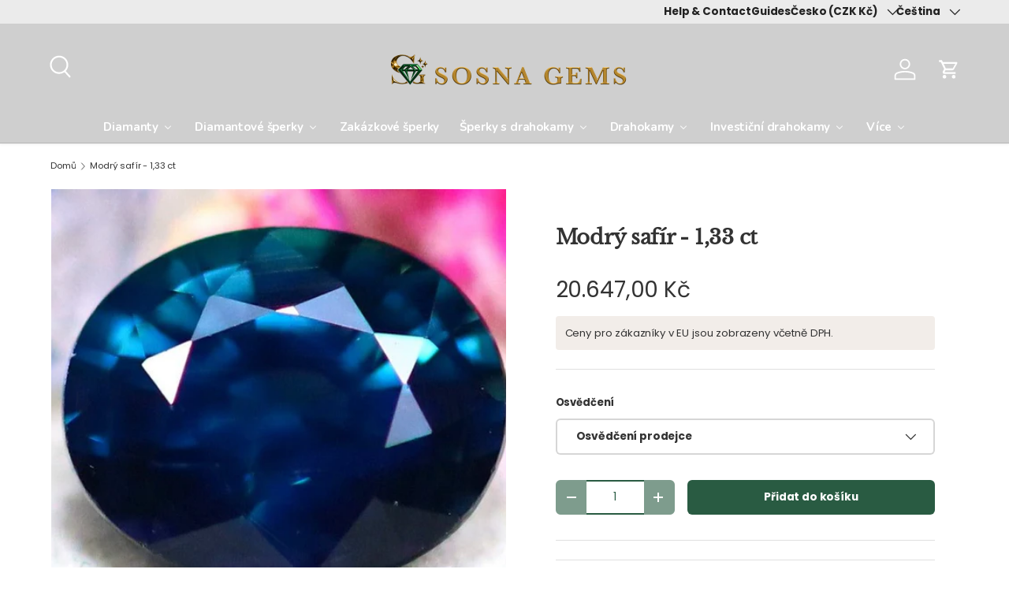

--- FILE ---
content_type: text/html; charset=utf-8
request_url: https://sosnagems.com/cs/products/copy-of-blue-sapphire-1-60-ct
body_size: 100955
content:
<!doctype html>
<html class="no-js" lang="cs" dir="ltr">
<head>
  <meta name="p:domain_verify" content="0f93cb7b63e1973d98160ef997cfff99"/>
  









  <link rel="alternate" hreflang="en" href="https://sosnagems.com/products/copy-of-blue-sapphire-1-60-ct" />



  <meta name="google-site-verification" content="4aCX7ZW8si9hdEaIwx8rWtCQZ4XtYGxOJ93BIMqYt54" /><meta charset="utf-8">
<meta name="viewport" content="width=device-width,initial-scale=1">
<title>Modrý safír - 1,33 ct &ndash; SOSNA Gems</title><link rel="canonical" href="https://sosnagems.com/cs/products/copy-of-blue-sapphire-1-60-ct"><link rel="icon" href="//sosnagems.com/cdn/shop/files/android-chrome-192x192.png?crop=center&height=48&v=1739893085&width=48" type="image/png">
  <link rel="apple-touch-icon" href="//sosnagems.com/cdn/shop/files/android-chrome-192x192.png?crop=center&height=180&v=1739893085&width=180"><meta name="description" content="Přírodní modrý safír 1.33 karátů Hmotnost 1.33 ct Rozměr 7.00 x 5.80 x 4.00 mm Tvar  Oválný Barva Tmavě modrá  Čistota VVS Původ Madagaskar Úprava Standardní zahřívání Úprava Certifikát Standardní certifikát prodejce"><meta property="og:site_name" content="SOSNA Gems">
<meta property="og:url" content="https://sosnagems.com/cs/products/copy-of-blue-sapphire-1-60-ct">
<meta property="og:title" content="Modrý safír - 1,33 ct">
<meta property="og:type" content="product">
<meta property="og:description" content="Přírodní modrý safír 1.33 karátů Hmotnost 1.33 ct Rozměr 7.00 x 5.80 x 4.00 mm Tvar  Oválný Barva Tmavě modrá  Čistota VVS Původ Madagaskar Úprava Standardní zahřívání Úprava Certifikát Standardní certifikát prodejce"><meta property="og:image" content="http://sosnagems.com/cdn/shop/files/blue-sapphire-133-ct-3403456.jpg?crop=center&height=1200&v=1764732879&width=1200">
  <meta property="og:image:secure_url" content="https://sosnagems.com/cdn/shop/files/blue-sapphire-133-ct-3403456.jpg?crop=center&height=1200&v=1764732879&width=1200">
  <meta property="og:image:width" content="800">
  <meta property="og:image:height" content="640"><meta property="og:price:amount" content="20.647,00">
  <meta property="og:price:currency" content="CZK"><meta name="twitter:site" content="@sosnagems"><meta name="twitter:card" content="summary_large_image">
<meta name="twitter:title" content="Modrý safír - 1,33 ct">
<meta name="twitter:description" content="Přírodní modrý safír 1.33 karátů Hmotnost 1.33 ct Rozměr 7.00 x 5.80 x 4.00 mm Tvar  Oválný Barva Tmavě modrá  Čistota VVS Původ Madagaskar Úprava Standardní zahřívání Úprava Certifikát Standardní certifikát prodejce">
<link rel="preload" href="//sosnagems.com/cdn/shop/t/13/assets/main.css?v=176787143259807995891763067473" as="style"><style data-shopify>
@font-face {
  font-family: Poppins;
  font-weight: 400;
  font-style: normal;
  font-display: swap;
  src: url("//sosnagems.com/cdn/fonts/poppins/poppins_n4.0ba78fa5af9b0e1a374041b3ceaadf0a43b41362.woff2") format("woff2"),
       url("//sosnagems.com/cdn/fonts/poppins/poppins_n4.214741a72ff2596839fc9760ee7a770386cf16ca.woff") format("woff");
}
@font-face {
  font-family: Poppins;
  font-weight: 500;
  font-style: normal;
  font-display: swap;
  src: url("//sosnagems.com/cdn/fonts/poppins/poppins_n5.ad5b4b72b59a00358afc706450c864c3c8323842.woff2") format("woff2"),
       url("//sosnagems.com/cdn/fonts/poppins/poppins_n5.33757fdf985af2d24b32fcd84c9a09224d4b2c39.woff") format("woff");
}
@font-face {
  font-family: Poppins;
  font-weight: 400;
  font-style: italic;
  font-display: swap;
  src: url("//sosnagems.com/cdn/fonts/poppins/poppins_i4.846ad1e22474f856bd6b81ba4585a60799a9f5d2.woff2") format("woff2"),
       url("//sosnagems.com/cdn/fonts/poppins/poppins_i4.56b43284e8b52fc64c1fd271f289a39e8477e9ec.woff") format("woff");
}
@font-face {
  font-family: Poppins;
  font-weight: 500;
  font-style: italic;
  font-display: swap;
  src: url("//sosnagems.com/cdn/fonts/poppins/poppins_i5.6acfce842c096080e34792078ef3cb7c3aad24d4.woff2") format("woff2"),
       url("//sosnagems.com/cdn/fonts/poppins/poppins_i5.a49113e4fe0ad7fd7716bd237f1602cbec299b3c.woff") format("woff");
}
@font-face {
  font-family: "Libre Baskerville";
  font-weight: 400;
  font-style: normal;
  font-display: swap;
  src: url("//sosnagems.com/cdn/fonts/libre_baskerville/librebaskerville_n4.2ec9ee517e3ce28d5f1e6c6e75efd8a97e59c189.woff2") format("woff2"),
       url("//sosnagems.com/cdn/fonts/libre_baskerville/librebaskerville_n4.323789551b85098885c8eccedfb1bd8f25f56007.woff") format("woff");
}
@font-face {
  font-family: Nunito;
  font-weight: 400;
  font-style: normal;
  font-display: swap;
  src: url("//sosnagems.com/cdn/fonts/nunito/nunito_n4.fc49103dc396b42cae9460289072d384b6c6eb63.woff2") format("woff2"),
       url("//sosnagems.com/cdn/fonts/nunito/nunito_n4.5d26d13beeac3116db2479e64986cdeea4c8fbdd.woff") format("woff");
}
:root {
      --bg-color: 255 255 255 / 1.0;
      --bg-color-og: 255 255 255 / 1.0;
      --heading-color: 51 51 51;
      --text-color: 51 51 51;
      --text-color-og: 51 51 51;
      --scrollbar-color: 51 51 51;
      --link-color: 51 51 51;
      --link-color-og: 51 51 51;
      --star-color: 252 202 44;
      --sale-price-color: 198 32 32;--swatch-border-color-default: 214 214 214;
        --swatch-border-color-active: 153 153 153;
        --swatch-card-size: 24px;
        --swatch-variant-picker-size: 24px;--color-scheme-1-bg: 255 255 255 / 1.0;
      --color-scheme-1-grad: ;
      --color-scheme-1-heading: 51 51 51;
      --color-scheme-1-text: 51 51 51;
      --color-scheme-1-btn-bg: 41 91 66;
      --color-scheme-1-btn-text: 255 255 255;
      --color-scheme-1-btn-bg-hover: 79 125 102;--color-scheme-2-bg: 255 255 255 / 1.0;
      --color-scheme-2-grad: linear-gradient(24deg, rgba(242, 237, 233, 0), rgba(255, 255, 255, 0) 100%);
      --color-scheme-2-heading: 51 51 51;
      --color-scheme-2-text: 51 51 51;
      --color-scheme-2-btn-bg: 41 91 66;
      --color-scheme-2-btn-text: 255 255 255;
      --color-scheme-2-btn-bg-hover: 79 125 102;--color-scheme-3-bg: 255 255 255 / 1.0;
      --color-scheme-3-grad: linear-gradient(22deg, rgba(255, 255, 255, 1) 1%, rgba(242, 237, 233, 1) 1%);
      --color-scheme-3-heading: 51 51 51;
      --color-scheme-3-text: 51 51 51;
      --color-scheme-3-btn-bg: 41 91 66;
      --color-scheme-3-btn-text: 255 255 255;
      --color-scheme-3-btn-bg-hover: 79 125 102;

      --drawer-bg-color: 255 255 255 / 1.0;
      --drawer-text-color: 51 51 51;

      --panel-bg-color: 255 255 255 / 1.0;
      --panel-heading-color: 51 51 51;
      --panel-text-color: 51 51 51;

      --in-stock-text-color: 13 137 62;
      --low-stock-text-color: 210 134 26;
      --very-low-stock-text-color: 170 24 44;
      --no-stock-text-color: 83 86 90;
      --no-stock-backordered-text-color: 83 86 90;

      --error-bg-color: 244 216 220;
      --error-text-color: 170 24 44;
      --success-bg-color: 41 91 66;
      --success-text-color: 255 255 255;
      --info-bg-color: 242 244 243;
      --info-text-color: 51 51 51;

      --heading-font-family: "Libre Baskerville", serif;
      --heading-font-style: normal;
      --heading-font-weight: 400;
      --heading-scale-start: 2;
      --heading-letter-spacing: -0.01em;

      --navigation-font-family: Nunito, sans-serif;
      --navigation-font-style: normal;
      --navigation-font-weight: 400;
      --navigation-letter-spacing: -0.01em;--heading-text-transform: none;
--subheading-text-transform: none;
      --body-font-family: Poppins, sans-serif;
      --body-font-style: normal;
      --body-font-weight: 400;
      --body-font-size: 15;
      --body-font-size-px: 15px;
      --body-letter-spacing: -0.01em;

      --section-gap: 32;
      --heading-gap: calc(8 * var(--space-unit));--heading-gap: calc(6 * var(--space-unit));--grid-column-gap: 20px;
      --product-card-gap: 20px;--btn-bg-color: 41 91 66;
      --btn-bg-hover-color: 79 125 102;
      --btn-text-color: 255 255 255;
      --btn-bg-color-og: 41 91 66;
      --btn-text-color-og: 255 255 255;
      --btn-alt-bg-color: 255 255 255;
      --btn-alt-bg-alpha: 1.0;
      --btn-alt-text-color: 41 91 66;
      --btn-border-width: 2px;
      --btn-padding-y: 12px;
      --btn-text-size: 0.92em;

      
      --btn-border-radius: 6px;
      

      --btn-lg-border-radius: 50%;
      --btn-icon-border-radius: 50%;
      --input-with-btn-inner-radius: var(--btn-border-radius);

      --input-bg-color: 255 255 255 / 1.0;
      --input-text-color: 51 51 51;
      --input-border-width: 2px;
      --input-border-radius: 4px;
      --textarea-border-radius: 4px;
      --input-border-radius: 6px;
      --input-bg-color-diff-3: #f7f7f7;
      --input-bg-color-diff-6: #f0f0f0;

      --modal-border-radius: 0px;
      --modal-overlay-color: 0 0 0;
      --modal-overlay-opacity: 0.4;
      --drawer-border-radius: 0px;
      --overlay-border-radius: 8px;--custom-label-bg-color: 252 202 44;
      --custom-label-text-color: 51 51 51;--sale-label-bg-color: 198 32 32;
      --sale-label-text-color: 255 255 255;--new-label-bg-color: 26 102 210;
      --new-label-text-color: 255 255 255;--preorder-label-bg-color: 170 225 62;
      --preorder-label-text-color: 51 51 51;

      --page-width: 1440px;
      --gutter-sm: 20px;
      --gutter-md: 48px;
      --gutter-lg: 64px;

      --payment-terms-bg-color: #ffffff;

      --coll-card-bg-color: #ffffff;
      --coll-card-border-color: #f2ede9;

      --card-bg-color: 255 255 255;
      --card-text-color: 51 51 51;
      --card-border-color: #0d893e;
        
          --aos-animate-duration: 1.1s;
        

        
          --aos-min-width: 0;
        
      

      --reading-width: 48em;
        --cart-savings-color: 198 32 32
      
    }@media (max-width: 769px) {
      :root {
        --reading-width: 36em;
      }
    }
  </style><link rel="stylesheet" href="//sosnagems.com/cdn/shop/t/13/assets/main.css?v=176787143259807995891763067473">
  <script src="//sosnagems.com/cdn/shop/t/13/assets/main.js?v=122444539310730900081743242748" defer="defer"></script><link rel="preload" href="//sosnagems.com/cdn/fonts/poppins/poppins_n4.0ba78fa5af9b0e1a374041b3ceaadf0a43b41362.woff2" as="font" type="font/woff2" crossorigin fetchpriority="high"><link rel="preload" href="//sosnagems.com/cdn/fonts/libre_baskerville/librebaskerville_n4.2ec9ee517e3ce28d5f1e6c6e75efd8a97e59c189.woff2" as="font" type="font/woff2" crossorigin fetchpriority="high"><script>window.performance && window.performance.mark && window.performance.mark('shopify.content_for_header.start');</script><meta name="google-site-verification" content="iaYAvobMpf3XzCnEVJifX7QWuwHS6zRihLcYURotY9c">
<meta id="shopify-digital-wallet" name="shopify-digital-wallet" content="/64883982600/digital_wallets/dialog">
<meta name="shopify-checkout-api-token" content="f5736d1d1f28e33bb03f9429c2390df3">
<meta id="in-context-paypal-metadata" data-shop-id="64883982600" data-venmo-supported="false" data-environment="production" data-locale="en_US" data-paypal-v4="true" data-currency="CZK">
<link rel="alternate" hreflang="x-default" href="https://sosnagems.com/products/copy-of-blue-sapphire-1-60-ct">
<link rel="alternate" hreflang="en" href="https://sosnagems.com/products/copy-of-blue-sapphire-1-60-ct">
<link rel="alternate" hreflang="cs" href="https://sosnagems.com/cs/products/copy-of-blue-sapphire-1-60-ct">
<link rel="alternate" type="application/json+oembed" href="https://sosnagems.com/cs/products/copy-of-blue-sapphire-1-60-ct.oembed">
<script async="async" src="/checkouts/internal/preloads.js?locale=cs-CZ"></script>
<link rel="preconnect" href="https://shop.app" crossorigin="anonymous">
<script async="async" src="https://shop.app/checkouts/internal/preloads.js?locale=cs-CZ&shop_id=64883982600" crossorigin="anonymous"></script>
<script id="apple-pay-shop-capabilities" type="application/json">{"shopId":64883982600,"countryCode":"CZ","currencyCode":"CZK","merchantCapabilities":["supports3DS"],"merchantId":"gid:\/\/shopify\/Shop\/64883982600","merchantName":"SOSNA Gems","requiredBillingContactFields":["postalAddress","email","phone"],"requiredShippingContactFields":["postalAddress","email","phone"],"shippingType":"shipping","supportedNetworks":["visa","maestro","masterCard","amex"],"total":{"type":"pending","label":"SOSNA Gems","amount":"1.00"},"shopifyPaymentsEnabled":true,"supportsSubscriptions":true}</script>
<script id="shopify-features" type="application/json">{"accessToken":"f5736d1d1f28e33bb03f9429c2390df3","betas":["rich-media-storefront-analytics"],"domain":"sosnagems.com","predictiveSearch":true,"shopId":64883982600,"locale":"cs"}</script>
<script>var Shopify = Shopify || {};
Shopify.shop = "sosna-gems-jewellery.myshopify.com";
Shopify.locale = "cs";
Shopify.currency = {"active":"CZK","rate":"20.9361"};
Shopify.country = "CZ";
Shopify.theme = {"name":"Canopy","id":176543301896,"schema_name":"Canopy","schema_version":"6.3.2","theme_store_id":732,"role":"main"};
Shopify.theme.handle = "null";
Shopify.theme.style = {"id":null,"handle":null};
Shopify.cdnHost = "sosnagems.com/cdn";
Shopify.routes = Shopify.routes || {};
Shopify.routes.root = "/cs/";</script>
<script type="module">!function(o){(o.Shopify=o.Shopify||{}).modules=!0}(window);</script>
<script>!function(o){function n(){var o=[];function n(){o.push(Array.prototype.slice.apply(arguments))}return n.q=o,n}var t=o.Shopify=o.Shopify||{};t.loadFeatures=n(),t.autoloadFeatures=n()}(window);</script>
<script>
  window.ShopifyPay = window.ShopifyPay || {};
  window.ShopifyPay.apiHost = "shop.app\/pay";
  window.ShopifyPay.redirectState = null;
</script>
<script id="shop-js-analytics" type="application/json">{"pageType":"product"}</script>
<script defer="defer" async type="module" src="//sosnagems.com/cdn/shopifycloud/shop-js/modules/v2/client.init-shop-cart-sync_Dzy5f-3J.cs.esm.js"></script>
<script defer="defer" async type="module" src="//sosnagems.com/cdn/shopifycloud/shop-js/modules/v2/chunk.common_yrEPTT34.esm.js"></script>
<script type="module">
  await import("//sosnagems.com/cdn/shopifycloud/shop-js/modules/v2/client.init-shop-cart-sync_Dzy5f-3J.cs.esm.js");
await import("//sosnagems.com/cdn/shopifycloud/shop-js/modules/v2/chunk.common_yrEPTT34.esm.js");

  window.Shopify.SignInWithShop?.initShopCartSync?.({"fedCMEnabled":true,"windoidEnabled":true});

</script>
<script>
  window.Shopify = window.Shopify || {};
  if (!window.Shopify.featureAssets) window.Shopify.featureAssets = {};
  window.Shopify.featureAssets['shop-js'] = {"shop-cart-sync":["modules/v2/client.shop-cart-sync_npSuNnEX.cs.esm.js","modules/v2/chunk.common_yrEPTT34.esm.js"],"init-fed-cm":["modules/v2/client.init-fed-cm_CZN_faYj.cs.esm.js","modules/v2/chunk.common_yrEPTT34.esm.js"],"shop-button":["modules/v2/client.shop-button_63oDQcpq.cs.esm.js","modules/v2/chunk.common_yrEPTT34.esm.js"],"shop-cash-offers":["modules/v2/client.shop-cash-offers_C8AZPvrN.cs.esm.js","modules/v2/chunk.common_yrEPTT34.esm.js","modules/v2/chunk.modal_BkEEbock.esm.js"],"init-windoid":["modules/v2/client.init-windoid_BTlpXKj4.cs.esm.js","modules/v2/chunk.common_yrEPTT34.esm.js"],"shop-toast-manager":["modules/v2/client.shop-toast-manager_CwV9jpRz.cs.esm.js","modules/v2/chunk.common_yrEPTT34.esm.js"],"init-shop-email-lookup-coordinator":["modules/v2/client.init-shop-email-lookup-coordinator_DekoDe8W.cs.esm.js","modules/v2/chunk.common_yrEPTT34.esm.js"],"init-shop-cart-sync":["modules/v2/client.init-shop-cart-sync_Dzy5f-3J.cs.esm.js","modules/v2/chunk.common_yrEPTT34.esm.js"],"avatar":["modules/v2/client.avatar_BTnouDA3.cs.esm.js"],"pay-button":["modules/v2/client.pay-button_DWws6m5D.cs.esm.js","modules/v2/chunk.common_yrEPTT34.esm.js"],"init-customer-accounts":["modules/v2/client.init-customer-accounts_A4Nmcm2K.cs.esm.js","modules/v2/client.shop-login-button_CXcrjPkI.cs.esm.js","modules/v2/chunk.common_yrEPTT34.esm.js","modules/v2/chunk.modal_BkEEbock.esm.js"],"init-shop-for-new-customer-accounts":["modules/v2/client.init-shop-for-new-customer-accounts_Dy_cqexw.cs.esm.js","modules/v2/client.shop-login-button_CXcrjPkI.cs.esm.js","modules/v2/chunk.common_yrEPTT34.esm.js","modules/v2/chunk.modal_BkEEbock.esm.js"],"shop-login-button":["modules/v2/client.shop-login-button_CXcrjPkI.cs.esm.js","modules/v2/chunk.common_yrEPTT34.esm.js","modules/v2/chunk.modal_BkEEbock.esm.js"],"init-customer-accounts-sign-up":["modules/v2/client.init-customer-accounts-sign-up_DUWPMTgB.cs.esm.js","modules/v2/client.shop-login-button_CXcrjPkI.cs.esm.js","modules/v2/chunk.common_yrEPTT34.esm.js","modules/v2/chunk.modal_BkEEbock.esm.js"],"shop-follow-button":["modules/v2/client.shop-follow-button_j0AAuHIh.cs.esm.js","modules/v2/chunk.common_yrEPTT34.esm.js","modules/v2/chunk.modal_BkEEbock.esm.js"],"checkout-modal":["modules/v2/client.checkout-modal_DXsj_Ef6.cs.esm.js","modules/v2/chunk.common_yrEPTT34.esm.js","modules/v2/chunk.modal_BkEEbock.esm.js"],"lead-capture":["modules/v2/client.lead-capture_DiS6es0_.cs.esm.js","modules/v2/chunk.common_yrEPTT34.esm.js","modules/v2/chunk.modal_BkEEbock.esm.js"],"shop-login":["modules/v2/client.shop-login_DVahsQnm.cs.esm.js","modules/v2/chunk.common_yrEPTT34.esm.js","modules/v2/chunk.modal_BkEEbock.esm.js"],"payment-terms":["modules/v2/client.payment-terms_DOda7-g2.cs.esm.js","modules/v2/chunk.common_yrEPTT34.esm.js","modules/v2/chunk.modal_BkEEbock.esm.js"]};
</script>
<script>(function() {
  var isLoaded = false;
  function asyncLoad() {
    if (isLoaded) return;
    isLoaded = true;
    var urls = ["https:\/\/gdprcdn.b-cdn.net\/js\/gdpr_cookie_consent.min.js?shop=sosna-gems-jewellery.myshopify.com","https:\/\/node1.itoris.com\/dpo\/storefront\/include.js?shop=sosna-gems-jewellery.myshopify.com"];
    for (var i = 0; i < urls.length; i++) {
      var s = document.createElement('script');
      s.type = 'text/javascript';
      s.async = true;
      s.src = urls[i];
      var x = document.getElementsByTagName('script')[0];
      x.parentNode.insertBefore(s, x);
    }
  };
  if(window.attachEvent) {
    window.attachEvent('onload', asyncLoad);
  } else {
    window.addEventListener('load', asyncLoad, false);
  }
})();</script>
<script id="__st">var __st={"a":64883982600,"offset":-21600,"reqid":"8b59e5e5-a4a5-4c16-bad5-1c505b446e91-1768774565","pageurl":"sosnagems.com\/cs\/products\/copy-of-blue-sapphire-1-60-ct","u":"7d9fabf7bc58","p":"product","rtyp":"product","rid":8246684057864};</script>
<script>window.ShopifyPaypalV4VisibilityTracking = true;</script>
<script id="captcha-bootstrap">!function(){'use strict';const t='contact',e='account',n='new_comment',o=[[t,t],['blogs',n],['comments',n],[t,'customer']],c=[[e,'customer_login'],[e,'guest_login'],[e,'recover_customer_password'],[e,'create_customer']],r=t=>t.map((([t,e])=>`form[action*='/${t}']:not([data-nocaptcha='true']) input[name='form_type'][value='${e}']`)).join(','),a=t=>()=>t?[...document.querySelectorAll(t)].map((t=>t.form)):[];function s(){const t=[...o],e=r(t);return a(e)}const i='password',u='form_key',d=['recaptcha-v3-token','g-recaptcha-response','h-captcha-response',i],f=()=>{try{return window.sessionStorage}catch{return}},m='__shopify_v',_=t=>t.elements[u];function p(t,e,n=!1){try{const o=window.sessionStorage,c=JSON.parse(o.getItem(e)),{data:r}=function(t){const{data:e,action:n}=t;return t[m]||n?{data:e,action:n}:{data:t,action:n}}(c);for(const[e,n]of Object.entries(r))t.elements[e]&&(t.elements[e].value=n);n&&o.removeItem(e)}catch(o){console.error('form repopulation failed',{error:o})}}const l='form_type',E='cptcha';function T(t){t.dataset[E]=!0}const w=window,h=w.document,L='Shopify',v='ce_forms',y='captcha';let A=!1;((t,e)=>{const n=(g='f06e6c50-85a8-45c8-87d0-21a2b65856fe',I='https://cdn.shopify.com/shopifycloud/storefront-forms-hcaptcha/ce_storefront_forms_captcha_hcaptcha.v1.5.2.iife.js',D={infoText:'Chráněno technologií hCaptcha',privacyText:'Ochrana osobních údajů',termsText:'Podmínky'},(t,e,n)=>{const o=w[L][v],c=o.bindForm;if(c)return c(t,g,e,D).then(n);var r;o.q.push([[t,g,e,D],n]),r=I,A||(h.body.append(Object.assign(h.createElement('script'),{id:'captcha-provider',async:!0,src:r})),A=!0)});var g,I,D;w[L]=w[L]||{},w[L][v]=w[L][v]||{},w[L][v].q=[],w[L][y]=w[L][y]||{},w[L][y].protect=function(t,e){n(t,void 0,e),T(t)},Object.freeze(w[L][y]),function(t,e,n,w,h,L){const[v,y,A,g]=function(t,e,n){const i=e?o:[],u=t?c:[],d=[...i,...u],f=r(d),m=r(i),_=r(d.filter((([t,e])=>n.includes(e))));return[a(f),a(m),a(_),s()]}(w,h,L),I=t=>{const e=t.target;return e instanceof HTMLFormElement?e:e&&e.form},D=t=>v().includes(t);t.addEventListener('submit',(t=>{const e=I(t);if(!e)return;const n=D(e)&&!e.dataset.hcaptchaBound&&!e.dataset.recaptchaBound,o=_(e),c=g().includes(e)&&(!o||!o.value);(n||c)&&t.preventDefault(),c&&!n&&(function(t){try{if(!f())return;!function(t){const e=f();if(!e)return;const n=_(t);if(!n)return;const o=n.value;o&&e.removeItem(o)}(t);const e=Array.from(Array(32),(()=>Math.random().toString(36)[2])).join('');!function(t,e){_(t)||t.append(Object.assign(document.createElement('input'),{type:'hidden',name:u})),t.elements[u].value=e}(t,e),function(t,e){const n=f();if(!n)return;const o=[...t.querySelectorAll(`input[type='${i}']`)].map((({name:t})=>t)),c=[...d,...o],r={};for(const[a,s]of new FormData(t).entries())c.includes(a)||(r[a]=s);n.setItem(e,JSON.stringify({[m]:1,action:t.action,data:r}))}(t,e)}catch(e){console.error('failed to persist form',e)}}(e),e.submit())}));const S=(t,e)=>{t&&!t.dataset[E]&&(n(t,e.some((e=>e===t))),T(t))};for(const o of['focusin','change'])t.addEventListener(o,(t=>{const e=I(t);D(e)&&S(e,y())}));const B=e.get('form_key'),M=e.get(l),P=B&&M;t.addEventListener('DOMContentLoaded',(()=>{const t=y();if(P)for(const e of t)e.elements[l].value===M&&p(e,B);[...new Set([...A(),...v().filter((t=>'true'===t.dataset.shopifyCaptcha))])].forEach((e=>S(e,t)))}))}(h,new URLSearchParams(w.location.search),n,t,e,['guest_login'])})(!0,!0)}();</script>
<script integrity="sha256-4kQ18oKyAcykRKYeNunJcIwy7WH5gtpwJnB7kiuLZ1E=" data-source-attribution="shopify.loadfeatures" defer="defer" src="//sosnagems.com/cdn/shopifycloud/storefront/assets/storefront/load_feature-a0a9edcb.js" crossorigin="anonymous"></script>
<script crossorigin="anonymous" defer="defer" src="//sosnagems.com/cdn/shopifycloud/storefront/assets/shopify_pay/storefront-65b4c6d7.js?v=20250812"></script>
<script data-source-attribution="shopify.dynamic_checkout.dynamic.init">var Shopify=Shopify||{};Shopify.PaymentButton=Shopify.PaymentButton||{isStorefrontPortableWallets:!0,init:function(){window.Shopify.PaymentButton.init=function(){};var t=document.createElement("script");t.src="https://sosnagems.com/cdn/shopifycloud/portable-wallets/latest/portable-wallets.cs.js",t.type="module",document.head.appendChild(t)}};
</script>
<script data-source-attribution="shopify.dynamic_checkout.buyer_consent">
  function portableWalletsHideBuyerConsent(e){var t=document.getElementById("shopify-buyer-consent"),n=document.getElementById("shopify-subscription-policy-button");t&&n&&(t.classList.add("hidden"),t.setAttribute("aria-hidden","true"),n.removeEventListener("click",e))}function portableWalletsShowBuyerConsent(e){var t=document.getElementById("shopify-buyer-consent"),n=document.getElementById("shopify-subscription-policy-button");t&&n&&(t.classList.remove("hidden"),t.removeAttribute("aria-hidden"),n.addEventListener("click",e))}window.Shopify?.PaymentButton&&(window.Shopify.PaymentButton.hideBuyerConsent=portableWalletsHideBuyerConsent,window.Shopify.PaymentButton.showBuyerConsent=portableWalletsShowBuyerConsent);
</script>
<script data-source-attribution="shopify.dynamic_checkout.cart.bootstrap">document.addEventListener("DOMContentLoaded",(function(){function t(){return document.querySelector("shopify-accelerated-checkout-cart, shopify-accelerated-checkout")}if(t())Shopify.PaymentButton.init();else{new MutationObserver((function(e,n){t()&&(Shopify.PaymentButton.init(),n.disconnect())})).observe(document.body,{childList:!0,subtree:!0})}}));
</script>
<link id="shopify-accelerated-checkout-styles" rel="stylesheet" media="screen" href="https://sosnagems.com/cdn/shopifycloud/portable-wallets/latest/accelerated-checkout-backwards-compat.css" crossorigin="anonymous">
<style id="shopify-accelerated-checkout-cart">
        #shopify-buyer-consent {
  margin-top: 1em;
  display: inline-block;
  width: 100%;
}

#shopify-buyer-consent.hidden {
  display: none;
}

#shopify-subscription-policy-button {
  background: none;
  border: none;
  padding: 0;
  text-decoration: underline;
  font-size: inherit;
  cursor: pointer;
}

#shopify-subscription-policy-button::before {
  box-shadow: none;
}

      </style>
<script id="sections-script" data-sections="header,footer" defer="defer" src="//sosnagems.com/cdn/shop/t/13/compiled_assets/scripts.js?v=13521"></script>
<script>window.performance && window.performance.mark && window.performance.mark('shopify.content_for_header.end');</script>

    <script src="//sosnagems.com/cdn/shop/t/13/assets/animate-on-scroll.js?v=15249566486942820451738493553" defer="defer"></script>
    <link rel="stylesheet" href="//sosnagems.com/cdn/shop/t/13/assets/animate-on-scroll.css?v=62865576715456057531738493553">
  

  <script>document.documentElement.className = document.documentElement.className.replace('no-js', 'js');</script><!-- CC Custom Head Start --><style>
  h1 {
    font-size: 25px;
    font-weight: 600;
  }
  h2 {
    font-size: 20px;
  }
  h3 {
    font-size: 17px;
    color: #295b42;
  }

  #shopify-section-template--24195490644232__collection_list_cyHXyF .grid,
  #shopify-section-template--24195490644232__collection_list_cyHXyF ul.collection-list {
    grid-template-columns: repeat(3, 1fr) !important;
    display: grid !important;
  }

  @media screen and (min-width: 750px) {
    #shopify-section-template--24195490644232__collection_list_cyHXyF .grid,
    #shopify-section-template--24195490644232__collection_list_cyHXyF ul.collection-list {
      grid-template-columns: repeat(3, 1fr) !important;
    }
  }

  /* Extra small cards for multi-column section - beyond theme small setting */
  @media screen and (max-width: 749px) {
    #shopify-section-template--24195490644232__multi_column_iYtLBY .multi-column__item {
      max-width: 33.333% !important;
      flex: 0 0 33.333% !important;
      transform: scale(0.35);
      transform-origin: top left;
      margin: -65% -65% 0 0;
    }
  }

  @media screen and (min-width: 750px) {
    #shopify-section-template--24195490644232__multi_column_iYtLBY .multi-column__item {
      transform: scale(0.65);
      transform-origin: top left;
    }
  }

  /* Custom heading size for multi-column section */
  #shopify-section-template--24195490644232__multi_column_LVWpt4 .multi-column__heading {
    font-size: 25px !important;
  }

  /* Mobile 2-column grid layout for multi-column section */
  #shopify-section-template--24195490644232__multi_column_iYtLBY.mobile-2-columns .multi-column__grid {
    grid-template-columns: repeat(2, 1fr) !important;
  }

  @media screen and (min-width: 750px) {
    #shopify-section-template--24195490644232__multi_column_iYtLBY.mobile-2-columns .multi-column__grid {
      grid-template-columns: repeat(4, 1fr) !important;
    }
  }
</style><!-- CC Custom Head End --><link rel="stylesheet" href="https://cdnjs.cloudflare.com/ajax/libs/font-awesome/4.7.0/css/font-awesome.min.css">
  
  <script src="https://ajax.googleapis.com/ajax/libs/jquery/3.7.1/jquery.min.js"></script>
<!-- BEGIN app block: shopify://apps/consentmo-gdpr/blocks/gdpr_cookie_consent/4fbe573f-a377-4fea-9801-3ee0858cae41 -->


<!-- END app block --><!-- BEGIN app block: shopify://apps/klaviyo-email-marketing-sms/blocks/klaviyo-onsite-embed/2632fe16-c075-4321-a88b-50b567f42507 -->












  <script async src="https://static.klaviyo.com/onsite/js/WKTThq/klaviyo.js?company_id=WKTThq"></script>
  <script>!function(){if(!window.klaviyo){window._klOnsite=window._klOnsite||[];try{window.klaviyo=new Proxy({},{get:function(n,i){return"push"===i?function(){var n;(n=window._klOnsite).push.apply(n,arguments)}:function(){for(var n=arguments.length,o=new Array(n),w=0;w<n;w++)o[w]=arguments[w];var t="function"==typeof o[o.length-1]?o.pop():void 0,e=new Promise((function(n){window._klOnsite.push([i].concat(o,[function(i){t&&t(i),n(i)}]))}));return e}}})}catch(n){window.klaviyo=window.klaviyo||[],window.klaviyo.push=function(){var n;(n=window._klOnsite).push.apply(n,arguments)}}}}();</script>

  
    <script id="viewed_product">
      if (item == null) {
        var _learnq = _learnq || [];

        var MetafieldReviews = null
        var MetafieldYotpoRating = null
        var MetafieldYotpoCount = null
        var MetafieldLooxRating = null
        var MetafieldLooxCount = null
        var okendoProduct = null
        var okendoProductReviewCount = null
        var okendoProductReviewAverageValue = null
        try {
          // The following fields are used for Customer Hub recently viewed in order to add reviews.
          // This information is not part of __kla_viewed. Instead, it is part of __kla_viewed_reviewed_items
          MetafieldReviews = {};
          MetafieldYotpoRating = null
          MetafieldYotpoCount = null
          MetafieldLooxRating = null
          MetafieldLooxCount = null

          okendoProduct = null
          // If the okendo metafield is not legacy, it will error, which then requires the new json formatted data
          if (okendoProduct && 'error' in okendoProduct) {
            okendoProduct = null
          }
          okendoProductReviewCount = okendoProduct ? okendoProduct.reviewCount : null
          okendoProductReviewAverageValue = okendoProduct ? okendoProduct.reviewAverageValue : null
        } catch (error) {
          console.error('Error in Klaviyo onsite reviews tracking:', error);
        }

        var item = {
          Name: "Modrý safír - 1,33 ct ",
          ProductID: 8246684057864,
          Categories: ["Drahokamy ","Modrý safír ","Nejnovější produkty ","Nejprodávanější produkty ","Safír "],
          ImageURL: "https://sosnagems.com/cdn/shop/files/blue-sapphire-133-ct-3403456_grande.jpg?v=1764732879",
          URL: "https://sosnagems.com/cs/products/copy-of-blue-sapphire-1-60-ct",
          Brand: "SOSNA Gems \u0026 Jewellery",
          Price: "20.647,00 Kč",
          Value: "20.647,00",
          CompareAtPrice: "0,00 Kč"
        };
        _learnq.push(['track', 'Viewed Product', item]);
        _learnq.push(['trackViewedItem', {
          Title: item.Name,
          ItemId: item.ProductID,
          Categories: item.Categories,
          ImageUrl: item.ImageURL,
          Url: item.URL,
          Metadata: {
            Brand: item.Brand,
            Price: item.Price,
            Value: item.Value,
            CompareAtPrice: item.CompareAtPrice
          },
          metafields:{
            reviews: MetafieldReviews,
            yotpo:{
              rating: MetafieldYotpoRating,
              count: MetafieldYotpoCount,
            },
            loox:{
              rating: MetafieldLooxRating,
              count: MetafieldLooxCount,
            },
            okendo: {
              rating: okendoProductReviewAverageValue,
              count: okendoProductReviewCount,
            }
          }
        }]);
      }
    </script>
  




  <script>
    window.klaviyoReviewsProductDesignMode = false
  </script>







<!-- END app block --><!-- BEGIN app block: shopify://apps/judge-me-reviews/blocks/judgeme_core/61ccd3b1-a9f2-4160-9fe9-4fec8413e5d8 --><!-- Start of Judge.me Core -->






<link rel="dns-prefetch" href="https://cdnwidget.judge.me">
<link rel="dns-prefetch" href="https://cdn.judge.me">
<link rel="dns-prefetch" href="https://cdn1.judge.me">
<link rel="dns-prefetch" href="https://api.judge.me">

<script data-cfasync='false' class='jdgm-settings-script'>window.jdgmSettings={"pagination":5,"disable_web_reviews":false,"badge_no_review_text":"No reviews","badge_n_reviews_text":"{{ n }} review/reviews","hide_badge_preview_if_no_reviews":true,"badge_hide_text":false,"enforce_center_preview_badge":false,"widget_title":"Customer Reviews","widget_open_form_text":"Write a review","widget_close_form_text":"Cancel review","widget_refresh_page_text":"Refresh page","widget_summary_text":"Based on {{ number_of_reviews }} review/reviews","widget_no_review_text":"Be the first to write a review","widget_name_field_text":"Display name","widget_verified_name_field_text":"Verified Name (public)","widget_name_placeholder_text":"Display name","widget_required_field_error_text":"This field is required.","widget_email_field_text":"Email address","widget_verified_email_field_text":"Verified Email (private, can not be edited)","widget_email_placeholder_text":"Your email address","widget_email_field_error_text":"Please enter a valid email address.","widget_rating_field_text":"Rating","widget_review_title_field_text":"Review Title","widget_review_title_placeholder_text":"Give your review a title","widget_review_body_field_text":"Review content","widget_review_body_placeholder_text":"Start writing here...","widget_pictures_field_text":"Picture/Video (optional)","widget_submit_review_text":"Submit Review","widget_submit_verified_review_text":"Submit Verified Review","widget_submit_success_msg_with_auto_publish":"Thank you! Please refresh the page in a few moments to see your review. You can remove or edit your review by logging into \u003ca href='https://judge.me/login' target='_blank' rel='nofollow noopener'\u003eJudge.me\u003c/a\u003e","widget_submit_success_msg_no_auto_publish":"Thank you! Your review will be published as soon as it is approved by the shop admin. You can remove or edit your review by logging into \u003ca href='https://judge.me/login' target='_blank' rel='nofollow noopener'\u003eJudge.me\u003c/a\u003e","widget_show_default_reviews_out_of_total_text":"Showing {{ n_reviews_shown }} out of {{ n_reviews }} reviews.","widget_show_all_link_text":"Show all","widget_show_less_link_text":"Show less","widget_author_said_text":"{{ reviewer_name }} said:","widget_days_text":"{{ n }} days ago","widget_weeks_text":"{{ n }} week/weeks ago","widget_months_text":"{{ n }} month/months ago","widget_years_text":"{{ n }} year/years ago","widget_yesterday_text":"Yesterday","widget_today_text":"Today","widget_replied_text":"\u003e\u003e {{ shop_name }} replied:","widget_read_more_text":"Read more","widget_reviewer_name_as_initial":"","widget_rating_filter_color":"#fbcd0a","widget_rating_filter_see_all_text":"See all reviews","widget_sorting_most_recent_text":"Most Recent","widget_sorting_highest_rating_text":"Highest Rating","widget_sorting_lowest_rating_text":"Lowest Rating","widget_sorting_with_pictures_text":"Only Pictures","widget_sorting_most_helpful_text":"Most Helpful","widget_open_question_form_text":"Ask a question","widget_reviews_subtab_text":"Reviews","widget_questions_subtab_text":"Questions","widget_question_label_text":"Question","widget_answer_label_text":"Answer","widget_question_placeholder_text":"Write your question here","widget_submit_question_text":"Submit Question","widget_question_submit_success_text":"Thank you for your question! We will notify you once it gets answered.","verified_badge_text":"Verified","verified_badge_bg_color":"","verified_badge_text_color":"","verified_badge_placement":"left-of-reviewer-name","widget_review_max_height":"","widget_hide_border":false,"widget_social_share":false,"widget_thumb":false,"widget_review_location_show":false,"widget_location_format":"","all_reviews_include_out_of_store_products":true,"all_reviews_out_of_store_text":"(out of store)","all_reviews_pagination":100,"all_reviews_product_name_prefix_text":"about","enable_review_pictures":true,"enable_question_anwser":false,"widget_theme":"default","review_date_format":"mm/dd/yyyy","default_sort_method":"most-recent","widget_product_reviews_subtab_text":"Product Reviews","widget_shop_reviews_subtab_text":"Shop Reviews","widget_other_products_reviews_text":"Reviews for other products","widget_store_reviews_subtab_text":"Store reviews","widget_no_store_reviews_text":"This store hasn't received any reviews yet","widget_web_restriction_product_reviews_text":"This product hasn't received any reviews yet","widget_no_items_text":"No items found","widget_show_more_text":"Show more","widget_write_a_store_review_text":"Write a Store Review","widget_other_languages_heading":"Reviews in Other Languages","widget_translate_review_text":"Translate review to {{ language }}","widget_translating_review_text":"Translating...","widget_show_original_translation_text":"Show original ({{ language }})","widget_translate_review_failed_text":"Review couldn't be translated.","widget_translate_review_retry_text":"Retry","widget_translate_review_try_again_later_text":"Try again later","show_product_url_for_grouped_product":false,"widget_sorting_pictures_first_text":"Pictures First","show_pictures_on_all_rev_page_mobile":false,"show_pictures_on_all_rev_page_desktop":false,"floating_tab_hide_mobile_install_preference":false,"floating_tab_button_name":"★ Reviews","floating_tab_title":"Let customers speak for us","floating_tab_button_color":"","floating_tab_button_background_color":"","floating_tab_url":"","floating_tab_url_enabled":false,"floating_tab_tab_style":"text","all_reviews_text_badge_text":"Customers rate us {{ shop.metafields.judgeme.all_reviews_rating | round: 1 }}/5 based on {{ shop.metafields.judgeme.all_reviews_count }} reviews.","all_reviews_text_badge_text_branded_style":"{{ shop.metafields.judgeme.all_reviews_rating | round: 1 }} out of 5 stars based on {{ shop.metafields.judgeme.all_reviews_count }} reviews","is_all_reviews_text_badge_a_link":false,"show_stars_for_all_reviews_text_badge":false,"all_reviews_text_badge_url":"","all_reviews_text_style":"branded","all_reviews_text_color_style":"judgeme_brand_color","all_reviews_text_color":"#108474","all_reviews_text_show_jm_brand":false,"featured_carousel_show_header":true,"featured_carousel_title":"Let customers speak for us","testimonials_carousel_title":"Customers are saying","videos_carousel_title":"Real customer stories","cards_carousel_title":"Customers are saying","featured_carousel_count_text":"from {{ n }} reviews","featured_carousel_add_link_to_all_reviews_page":false,"featured_carousel_url":"","featured_carousel_show_images":true,"featured_carousel_autoslide_interval":5,"featured_carousel_arrows_on_the_sides":false,"featured_carousel_height":250,"featured_carousel_width":80,"featured_carousel_image_size":0,"featured_carousel_image_height":250,"featured_carousel_arrow_color":"#eeeeee","verified_count_badge_style":"branded","verified_count_badge_orientation":"horizontal","verified_count_badge_color_style":"judgeme_brand_color","verified_count_badge_color":"#108474","is_verified_count_badge_a_link":false,"verified_count_badge_url":"","verified_count_badge_show_jm_brand":true,"widget_rating_preset_default":5,"widget_first_sub_tab":"product-reviews","widget_show_histogram":true,"widget_histogram_use_custom_color":false,"widget_pagination_use_custom_color":false,"widget_star_use_custom_color":false,"widget_verified_badge_use_custom_color":false,"widget_write_review_use_custom_color":false,"picture_reminder_submit_button":"Upload Pictures","enable_review_videos":false,"mute_video_by_default":false,"widget_sorting_videos_first_text":"Videos First","widget_review_pending_text":"Pending","featured_carousel_items_for_large_screen":3,"social_share_options_order":"Facebook,Twitter","remove_microdata_snippet":true,"disable_json_ld":false,"enable_json_ld_products":false,"preview_badge_show_question_text":false,"preview_badge_no_question_text":"No questions","preview_badge_n_question_text":"{{ number_of_questions }} question/questions","qa_badge_show_icon":false,"qa_badge_position":"same-row","remove_judgeme_branding":false,"widget_add_search_bar":false,"widget_search_bar_placeholder":"Search","widget_sorting_verified_only_text":"Verified only","featured_carousel_theme":"default","featured_carousel_show_rating":true,"featured_carousel_show_title":true,"featured_carousel_show_body":true,"featured_carousel_show_date":false,"featured_carousel_show_reviewer":true,"featured_carousel_show_product":false,"featured_carousel_header_background_color":"#108474","featured_carousel_header_text_color":"#ffffff","featured_carousel_name_product_separator":"reviewed","featured_carousel_full_star_background":"#108474","featured_carousel_empty_star_background":"#dadada","featured_carousel_vertical_theme_background":"#f9fafb","featured_carousel_verified_badge_enable":true,"featured_carousel_verified_badge_color":"#108474","featured_carousel_border_style":"round","featured_carousel_review_line_length_limit":3,"featured_carousel_more_reviews_button_text":"Read more reviews","featured_carousel_view_product_button_text":"View product","all_reviews_page_load_reviews_on":"scroll","all_reviews_page_load_more_text":"Load More Reviews","disable_fb_tab_reviews":false,"enable_ajax_cdn_cache":false,"widget_advanced_speed_features":5,"widget_public_name_text":"displayed publicly like","default_reviewer_name":"John Smith","default_reviewer_name_has_non_latin":true,"widget_reviewer_anonymous":"Anonymous","medals_widget_title":"Judge.me Review Medals","medals_widget_background_color":"#f9fafb","medals_widget_position":"footer_all_pages","medals_widget_border_color":"#f9fafb","medals_widget_verified_text_position":"left","medals_widget_use_monochromatic_version":false,"medals_widget_elements_color":"#108474","show_reviewer_avatar":true,"widget_invalid_yt_video_url_error_text":"Not a YouTube video URL","widget_max_length_field_error_text":"Please enter no more than {0} characters.","widget_show_country_flag":false,"widget_show_collected_via_shop_app":true,"widget_verified_by_shop_badge_style":"light","widget_verified_by_shop_text":"Verified by Shop","widget_show_photo_gallery":false,"widget_load_with_code_splitting":true,"widget_ugc_install_preference":false,"widget_ugc_title":"Made by us, Shared by you","widget_ugc_subtitle":"Tag us to see your picture featured in our page","widget_ugc_arrows_color":"#ffffff","widget_ugc_primary_button_text":"Buy Now","widget_ugc_primary_button_background_color":"#108474","widget_ugc_primary_button_text_color":"#ffffff","widget_ugc_primary_button_border_width":"0","widget_ugc_primary_button_border_style":"none","widget_ugc_primary_button_border_color":"#108474","widget_ugc_primary_button_border_radius":"25","widget_ugc_secondary_button_text":"Load More","widget_ugc_secondary_button_background_color":"#ffffff","widget_ugc_secondary_button_text_color":"#108474","widget_ugc_secondary_button_border_width":"2","widget_ugc_secondary_button_border_style":"solid","widget_ugc_secondary_button_border_color":"#108474","widget_ugc_secondary_button_border_radius":"25","widget_ugc_reviews_button_text":"View Reviews","widget_ugc_reviews_button_background_color":"#ffffff","widget_ugc_reviews_button_text_color":"#108474","widget_ugc_reviews_button_border_width":"2","widget_ugc_reviews_button_border_style":"solid","widget_ugc_reviews_button_border_color":"#108474","widget_ugc_reviews_button_border_radius":"25","widget_ugc_reviews_button_link_to":"judgeme-reviews-page","widget_ugc_show_post_date":true,"widget_ugc_max_width":"800","widget_rating_metafield_value_type":true,"widget_primary_color":"#295B42","widget_enable_secondary_color":false,"widget_secondary_color":"#edf5f5","widget_summary_average_rating_text":"{{ average_rating }} out of 5","widget_media_grid_title":"Customer photos \u0026 videos","widget_media_grid_see_more_text":"See more","widget_round_style":false,"widget_show_product_medals":true,"widget_verified_by_judgeme_text":"Verified by Judge.me","widget_show_store_medals":true,"widget_verified_by_judgeme_text_in_store_medals":"Verified by Judge.me","widget_media_field_exceed_quantity_message":"Sorry, we can only accept {{ max_media }} for one review.","widget_media_field_exceed_limit_message":"{{ file_name }} is too large, please select a {{ media_type }} less than {{ size_limit }}MB.","widget_review_submitted_text":"Review Submitted!","widget_question_submitted_text":"Question Submitted!","widget_close_form_text_question":"Cancel","widget_write_your_answer_here_text":"Write your answer here","widget_enabled_branded_link":true,"widget_show_collected_by_judgeme":false,"widget_reviewer_name_color":"","widget_write_review_text_color":"","widget_write_review_bg_color":"","widget_collected_by_judgeme_text":"collected by Judge.me","widget_pagination_type":"standard","widget_load_more_text":"Load More","widget_load_more_color":"#108474","widget_full_review_text":"Full Review","widget_read_more_reviews_text":"Read More Reviews","widget_read_questions_text":"Read Questions","widget_questions_and_answers_text":"Questions \u0026 Answers","widget_verified_by_text":"Verified by","widget_verified_text":"Verified","widget_number_of_reviews_text":"{{ number_of_reviews }} reviews","widget_back_button_text":"Back","widget_next_button_text":"Next","widget_custom_forms_filter_button":"Filters","custom_forms_style":"horizontal","widget_show_review_information":false,"how_reviews_are_collected":"How reviews are collected?","widget_show_review_keywords":false,"widget_gdpr_statement":"How we use your data: We'll only contact you about the review you left, and only if necessary. By submitting your review, you agree to Judge.me's \u003ca href='https://judge.me/terms' target='_blank' rel='nofollow noopener'\u003eterms\u003c/a\u003e, \u003ca href='https://judge.me/privacy' target='_blank' rel='nofollow noopener'\u003eprivacy\u003c/a\u003e and \u003ca href='https://judge.me/content-policy' target='_blank' rel='nofollow noopener'\u003econtent\u003c/a\u003e policies.","widget_multilingual_sorting_enabled":false,"widget_translate_review_content_enabled":false,"widget_translate_review_content_method":"manual","popup_widget_review_selection":"automatically_with_pictures","popup_widget_round_border_style":true,"popup_widget_show_title":true,"popup_widget_show_body":true,"popup_widget_show_reviewer":false,"popup_widget_show_product":true,"popup_widget_show_pictures":true,"popup_widget_use_review_picture":true,"popup_widget_show_on_home_page":true,"popup_widget_show_on_product_page":true,"popup_widget_show_on_collection_page":true,"popup_widget_show_on_cart_page":true,"popup_widget_position":"bottom_left","popup_widget_first_review_delay":5,"popup_widget_duration":5,"popup_widget_interval":5,"popup_widget_review_count":5,"popup_widget_hide_on_mobile":true,"review_snippet_widget_round_border_style":true,"review_snippet_widget_card_color":"#FFFFFF","review_snippet_widget_slider_arrows_background_color":"#FFFFFF","review_snippet_widget_slider_arrows_color":"#000000","review_snippet_widget_star_color":"#108474","show_product_variant":false,"all_reviews_product_variant_label_text":"Variant: ","widget_show_verified_branding":true,"widget_ai_summary_title":"Customers say","widget_ai_summary_disclaimer":"AI-powered review summary based on recent customer reviews","widget_show_ai_summary":false,"widget_show_ai_summary_bg":false,"widget_show_review_title_input":false,"redirect_reviewers_invited_via_email":"external_form","request_store_review_after_product_review":true,"request_review_other_products_in_order":false,"review_form_color_scheme":"default","review_form_corner_style":"square","review_form_star_color":{},"review_form_text_color":"#333333","review_form_background_color":"#ffffff","review_form_field_background_color":"#fafafa","review_form_button_color":{},"review_form_button_text_color":"#ffffff","review_form_modal_overlay_color":"#000000","review_content_screen_title_text":"How would you rate this product?","review_content_introduction_text":"We would love it if you would share a bit about your experience.","store_review_form_title_text":"How would you rate this store?","store_review_form_introduction_text":"We would love it if you would share a bit about your experience.","show_review_guidance_text":true,"one_star_review_guidance_text":"Poor","five_star_review_guidance_text":"Great","customer_information_screen_title_text":"About you","customer_information_introduction_text":"Please tell us more about you.","custom_questions_screen_title_text":"Your experience in more detail","custom_questions_introduction_text":"Here are a few questions to help us understand more about your experience.","review_submitted_screen_title_text":"Thanks for your review!","review_submitted_screen_thank_you_text":"We are processing it and it will appear on the store soon.","review_submitted_screen_email_verification_text":"Please confirm your email by clicking the link we just sent you. This helps us keep reviews authentic.","review_submitted_request_store_review_text":"Would you like to share your experience of shopping with us?","review_submitted_review_other_products_text":"Would you like to review these products?","store_review_screen_title_text":"Would you like to share your experience of shopping with us?","store_review_introduction_text":"We value your feedback and use it to improve. Please share any thoughts or suggestions you have.","reviewer_media_screen_title_picture_text":"Share a picture","reviewer_media_introduction_picture_text":"Upload a photo to support your review.","reviewer_media_screen_title_video_text":"Share a video","reviewer_media_introduction_video_text":"Upload a video to support your review.","reviewer_media_screen_title_picture_or_video_text":"Share a picture or video","reviewer_media_introduction_picture_or_video_text":"Upload a photo or video to support your review.","reviewer_media_youtube_url_text":"Paste your Youtube URL here","advanced_settings_next_step_button_text":"Next","advanced_settings_close_review_button_text":"Close","modal_write_review_flow":true,"write_review_flow_required_text":"Required","write_review_flow_privacy_message_text":"We respect your privacy.","write_review_flow_anonymous_text":"Post review as anonymous","write_review_flow_visibility_text":"This won't be visible to other customers.","write_review_flow_multiple_selection_help_text":"Select as many as you like","write_review_flow_single_selection_help_text":"Select one option","write_review_flow_required_field_error_text":"This field is required","write_review_flow_invalid_email_error_text":"Please enter a valid email address","write_review_flow_max_length_error_text":"Max. {{ max_length }} characters.","write_review_flow_media_upload_text":"\u003cb\u003eClick to upload\u003c/b\u003e or drag and drop","write_review_flow_gdpr_statement":"We'll only contact you about your review if necessary. By submitting your review, you agree to our \u003ca href='https://judge.me/terms' target='_blank' rel='nofollow noopener'\u003eterms and conditions\u003c/a\u003e and \u003ca href='https://judge.me/privacy' target='_blank' rel='nofollow noopener'\u003eprivacy policy\u003c/a\u003e.","rating_only_reviews_enabled":false,"show_negative_reviews_help_screen":false,"new_review_flow_help_screen_rating_threshold":3,"negative_review_resolution_screen_title_text":"Tell us more","negative_review_resolution_text":"Your experience matters to us. If there were issues with your purchase, we're here to help. Feel free to reach out to us, we'd love the opportunity to make things right.","negative_review_resolution_button_text":"Contact us","negative_review_resolution_proceed_with_review_text":"Leave a review","negative_review_resolution_subject":"Issue with purchase from {{ shop_name }}.{{ order_name }}","preview_badge_collection_page_install_status":false,"widget_review_custom_css":"","preview_badge_custom_css":"","preview_badge_stars_count":"5-stars","featured_carousel_custom_css":"","floating_tab_custom_css":"","all_reviews_widget_custom_css":"","medals_widget_custom_css":"","verified_badge_custom_css":"","all_reviews_text_custom_css":"","transparency_badges_collected_via_store_invite":false,"transparency_badges_from_another_provider":false,"transparency_badges_collected_from_store_visitor":false,"transparency_badges_collected_by_verified_review_provider":false,"transparency_badges_earned_reward":false,"transparency_badges_collected_via_store_invite_text":"Review collected via store invitation","transparency_badges_from_another_provider_text":"Review collected from another provider","transparency_badges_collected_from_store_visitor_text":"Review collected from a store visitor","transparency_badges_written_in_google_text":"Review written in Google","transparency_badges_written_in_etsy_text":"Review written in Etsy","transparency_badges_written_in_shop_app_text":"Review written in Shop App","transparency_badges_earned_reward_text":"Review earned a reward for future purchase","product_review_widget_per_page":10,"widget_store_review_label_text":"Review about the store","checkout_comment_extension_title_on_product_page":"Customer Comments","checkout_comment_extension_num_latest_comment_show":5,"checkout_comment_extension_format":"name_and_timestamp","checkout_comment_customer_name":"last_initial","checkout_comment_comment_notification":true,"preview_badge_collection_page_install_preference":false,"preview_badge_home_page_install_preference":false,"preview_badge_product_page_install_preference":false,"review_widget_install_preference":"","review_carousel_install_preference":false,"floating_reviews_tab_install_preference":"none","verified_reviews_count_badge_install_preference":false,"all_reviews_text_install_preference":false,"review_widget_best_location":false,"judgeme_medals_install_preference":false,"review_widget_revamp_enabled":false,"review_widget_qna_enabled":false,"review_widget_header_theme":"minimal","review_widget_widget_title_enabled":true,"review_widget_header_text_size":"medium","review_widget_header_text_weight":"regular","review_widget_average_rating_style":"compact","review_widget_bar_chart_enabled":true,"review_widget_bar_chart_type":"numbers","review_widget_bar_chart_style":"standard","review_widget_expanded_media_gallery_enabled":false,"review_widget_reviews_section_theme":"standard","review_widget_image_style":"thumbnails","review_widget_review_image_ratio":"square","review_widget_stars_size":"medium","review_widget_verified_badge":"standard_text","review_widget_review_title_text_size":"medium","review_widget_review_text_size":"medium","review_widget_review_text_length":"medium","review_widget_number_of_columns_desktop":3,"review_widget_carousel_transition_speed":5,"review_widget_custom_questions_answers_display":"always","review_widget_button_text_color":"#FFFFFF","review_widget_text_color":"#000000","review_widget_lighter_text_color":"#7B7B7B","review_widget_corner_styling":"soft","review_widget_review_word_singular":"review","review_widget_review_word_plural":"reviews","review_widget_voting_label":"Helpful?","review_widget_shop_reply_label":"Reply from {{ shop_name }}:","review_widget_filters_title":"Filters","qna_widget_question_word_singular":"Question","qna_widget_question_word_plural":"Questions","qna_widget_answer_reply_label":"Answer from {{ answerer_name }}:","qna_content_screen_title_text":"Ask a question about this product","qna_widget_question_required_field_error_text":"Please enter your question.","qna_widget_flow_gdpr_statement":"We'll only contact you about your question if necessary. By submitting your question, you agree to our \u003ca href='https://judge.me/terms' target='_blank' rel='nofollow noopener'\u003eterms and conditions\u003c/a\u003e and \u003ca href='https://judge.me/privacy' target='_blank' rel='nofollow noopener'\u003eprivacy policy\u003c/a\u003e.","qna_widget_question_submitted_text":"Thanks for your question!","qna_widget_close_form_text_question":"Close","qna_widget_question_submit_success_text":"We’ll notify you by email when your question is answered.","all_reviews_widget_v2025_enabled":false,"all_reviews_widget_v2025_header_theme":"default","all_reviews_widget_v2025_widget_title_enabled":true,"all_reviews_widget_v2025_header_text_size":"medium","all_reviews_widget_v2025_header_text_weight":"regular","all_reviews_widget_v2025_average_rating_style":"compact","all_reviews_widget_v2025_bar_chart_enabled":true,"all_reviews_widget_v2025_bar_chart_type":"numbers","all_reviews_widget_v2025_bar_chart_style":"standard","all_reviews_widget_v2025_expanded_media_gallery_enabled":false,"all_reviews_widget_v2025_show_store_medals":true,"all_reviews_widget_v2025_show_photo_gallery":true,"all_reviews_widget_v2025_show_review_keywords":false,"all_reviews_widget_v2025_show_ai_summary":false,"all_reviews_widget_v2025_show_ai_summary_bg":false,"all_reviews_widget_v2025_add_search_bar":false,"all_reviews_widget_v2025_default_sort_method":"most-recent","all_reviews_widget_v2025_reviews_per_page":10,"all_reviews_widget_v2025_reviews_section_theme":"default","all_reviews_widget_v2025_image_style":"thumbnails","all_reviews_widget_v2025_review_image_ratio":"square","all_reviews_widget_v2025_stars_size":"medium","all_reviews_widget_v2025_verified_badge":"bold_badge","all_reviews_widget_v2025_review_title_text_size":"medium","all_reviews_widget_v2025_review_text_size":"medium","all_reviews_widget_v2025_review_text_length":"medium","all_reviews_widget_v2025_number_of_columns_desktop":3,"all_reviews_widget_v2025_carousel_transition_speed":5,"all_reviews_widget_v2025_custom_questions_answers_display":"always","all_reviews_widget_v2025_show_product_variant":false,"all_reviews_widget_v2025_show_reviewer_avatar":true,"all_reviews_widget_v2025_reviewer_name_as_initial":"","all_reviews_widget_v2025_review_location_show":false,"all_reviews_widget_v2025_location_format":"","all_reviews_widget_v2025_show_country_flag":false,"all_reviews_widget_v2025_verified_by_shop_badge_style":"light","all_reviews_widget_v2025_social_share":false,"all_reviews_widget_v2025_social_share_options_order":"Facebook,Twitter,LinkedIn,Pinterest","all_reviews_widget_v2025_pagination_type":"standard","all_reviews_widget_v2025_button_text_color":"#FFFFFF","all_reviews_widget_v2025_text_color":"#000000","all_reviews_widget_v2025_lighter_text_color":"#7B7B7B","all_reviews_widget_v2025_corner_styling":"soft","all_reviews_widget_v2025_title":"Customer reviews","all_reviews_widget_v2025_ai_summary_title":"Customers say about this store","all_reviews_widget_v2025_no_review_text":"Be the first to write a review","platform":"shopify","branding_url":"https://app.judge.me/reviews","branding_text":"Powered by Judge.me","locale":"en","reply_name":"SOSNA Gems","widget_version":"3.0","footer":true,"autopublish":false,"review_dates":true,"enable_custom_form":false,"shop_locale":"en","enable_multi_locales_translations":false,"show_review_title_input":false,"review_verification_email_status":"always","can_be_branded":false,"reply_name_text":"SOSNA Gems"};</script> <style class='jdgm-settings-style'>.jdgm-xx{left:0}:root{--jdgm-primary-color: #295B42;--jdgm-secondary-color: rgba(41,91,66,0.1);--jdgm-star-color: #295B42;--jdgm-write-review-text-color: white;--jdgm-write-review-bg-color: #295B42;--jdgm-paginate-color: #295B42;--jdgm-border-radius: 0;--jdgm-reviewer-name-color: #295B42}.jdgm-histogram__bar-content{background-color:#295B42}.jdgm-rev[data-verified-buyer=true] .jdgm-rev__icon.jdgm-rev__icon:after,.jdgm-rev__buyer-badge.jdgm-rev__buyer-badge{color:white;background-color:#295B42}.jdgm-review-widget--small .jdgm-gallery.jdgm-gallery .jdgm-gallery__thumbnail-link:nth-child(8) .jdgm-gallery__thumbnail-wrapper.jdgm-gallery__thumbnail-wrapper:before{content:"See more"}@media only screen and (min-width: 768px){.jdgm-gallery.jdgm-gallery .jdgm-gallery__thumbnail-link:nth-child(8) .jdgm-gallery__thumbnail-wrapper.jdgm-gallery__thumbnail-wrapper:before{content:"See more"}}.jdgm-prev-badge[data-average-rating='0.00']{display:none !important}.jdgm-author-all-initials{display:none !important}.jdgm-author-last-initial{display:none !important}.jdgm-rev-widg__title{visibility:hidden}.jdgm-rev-widg__summary-text{visibility:hidden}.jdgm-prev-badge__text{visibility:hidden}.jdgm-rev__prod-link-prefix:before{content:'about'}.jdgm-rev__variant-label:before{content:'Variant: '}.jdgm-rev__out-of-store-text:before{content:'(out of store)'}@media only screen and (min-width: 768px){.jdgm-rev__pics .jdgm-rev_all-rev-page-picture-separator,.jdgm-rev__pics .jdgm-rev__product-picture{display:none}}@media only screen and (max-width: 768px){.jdgm-rev__pics .jdgm-rev_all-rev-page-picture-separator,.jdgm-rev__pics .jdgm-rev__product-picture{display:none}}.jdgm-preview-badge[data-template="product"]{display:none !important}.jdgm-preview-badge[data-template="collection"]{display:none !important}.jdgm-preview-badge[data-template="index"]{display:none !important}.jdgm-review-widget[data-from-snippet="true"]{display:none !important}.jdgm-verified-count-badget[data-from-snippet="true"]{display:none !important}.jdgm-carousel-wrapper[data-from-snippet="true"]{display:none !important}.jdgm-all-reviews-text[data-from-snippet="true"]{display:none !important}.jdgm-medals-section[data-from-snippet="true"]{display:none !important}.jdgm-ugc-media-wrapper[data-from-snippet="true"]{display:none !important}.jdgm-rev__transparency-badge[data-badge-type="review_collected_via_store_invitation"]{display:none !important}.jdgm-rev__transparency-badge[data-badge-type="review_collected_from_another_provider"]{display:none !important}.jdgm-rev__transparency-badge[data-badge-type="review_collected_from_store_visitor"]{display:none !important}.jdgm-rev__transparency-badge[data-badge-type="review_written_in_etsy"]{display:none !important}.jdgm-rev__transparency-badge[data-badge-type="review_written_in_google_business"]{display:none !important}.jdgm-rev__transparency-badge[data-badge-type="review_written_in_shop_app"]{display:none !important}.jdgm-rev__transparency-badge[data-badge-type="review_earned_for_future_purchase"]{display:none !important}.jdgm-review-snippet-widget .jdgm-rev-snippet-widget__cards-container .jdgm-rev-snippet-card{border-radius:8px;background:#fff}.jdgm-review-snippet-widget .jdgm-rev-snippet-widget__cards-container .jdgm-rev-snippet-card__rev-rating .jdgm-star{color:#108474}.jdgm-review-snippet-widget .jdgm-rev-snippet-widget__prev-btn,.jdgm-review-snippet-widget .jdgm-rev-snippet-widget__next-btn{border-radius:50%;background:#fff}.jdgm-review-snippet-widget .jdgm-rev-snippet-widget__prev-btn>svg,.jdgm-review-snippet-widget .jdgm-rev-snippet-widget__next-btn>svg{fill:#000}.jdgm-full-rev-modal.rev-snippet-widget .jm-mfp-container .jm-mfp-content,.jdgm-full-rev-modal.rev-snippet-widget .jm-mfp-container .jdgm-full-rev__icon,.jdgm-full-rev-modal.rev-snippet-widget .jm-mfp-container .jdgm-full-rev__pic-img,.jdgm-full-rev-modal.rev-snippet-widget .jm-mfp-container .jdgm-full-rev__reply{border-radius:8px}.jdgm-full-rev-modal.rev-snippet-widget .jm-mfp-container .jdgm-full-rev[data-verified-buyer="true"] .jdgm-full-rev__icon::after{border-radius:8px}.jdgm-full-rev-modal.rev-snippet-widget .jm-mfp-container .jdgm-full-rev .jdgm-rev__buyer-badge{border-radius:calc( 8px / 2 )}.jdgm-full-rev-modal.rev-snippet-widget .jm-mfp-container .jdgm-full-rev .jdgm-full-rev__replier::before{content:'SOSNA Gems'}.jdgm-full-rev-modal.rev-snippet-widget .jm-mfp-container .jdgm-full-rev .jdgm-full-rev__product-button{border-radius:calc( 8px * 6 )}
</style> <style class='jdgm-settings-style'></style>

  
  
  
  <style class='jdgm-miracle-styles'>
  @-webkit-keyframes jdgm-spin{0%{-webkit-transform:rotate(0deg);-ms-transform:rotate(0deg);transform:rotate(0deg)}100%{-webkit-transform:rotate(359deg);-ms-transform:rotate(359deg);transform:rotate(359deg)}}@keyframes jdgm-spin{0%{-webkit-transform:rotate(0deg);-ms-transform:rotate(0deg);transform:rotate(0deg)}100%{-webkit-transform:rotate(359deg);-ms-transform:rotate(359deg);transform:rotate(359deg)}}@font-face{font-family:'JudgemeStar';src:url("[data-uri]") format("woff");font-weight:normal;font-style:normal}.jdgm-star{font-family:'JudgemeStar';display:inline !important;text-decoration:none !important;padding:0 4px 0 0 !important;margin:0 !important;font-weight:bold;opacity:1;-webkit-font-smoothing:antialiased;-moz-osx-font-smoothing:grayscale}.jdgm-star:hover{opacity:1}.jdgm-star:last-of-type{padding:0 !important}.jdgm-star.jdgm--on:before{content:"\e000"}.jdgm-star.jdgm--off:before{content:"\e001"}.jdgm-star.jdgm--half:before{content:"\e002"}.jdgm-widget *{margin:0;line-height:1.4;-webkit-box-sizing:border-box;-moz-box-sizing:border-box;box-sizing:border-box;-webkit-overflow-scrolling:touch}.jdgm-hidden{display:none !important;visibility:hidden !important}.jdgm-temp-hidden{display:none}.jdgm-spinner{width:40px;height:40px;margin:auto;border-radius:50%;border-top:2px solid #eee;border-right:2px solid #eee;border-bottom:2px solid #eee;border-left:2px solid #ccc;-webkit-animation:jdgm-spin 0.8s infinite linear;animation:jdgm-spin 0.8s infinite linear}.jdgm-spinner:empty{display:block}.jdgm-prev-badge{display:block !important}

</style>


  
  
   


<script data-cfasync='false' class='jdgm-script'>
!function(e){window.jdgm=window.jdgm||{},jdgm.CDN_HOST="https://cdnwidget.judge.me/",jdgm.CDN_HOST_ALT="https://cdn2.judge.me/cdn/widget_frontend/",jdgm.API_HOST="https://api.judge.me/",jdgm.CDN_BASE_URL="https://cdn.shopify.com/extensions/019bc7fe-07a5-7fc5-85e3-4a4175980733/judgeme-extensions-296/assets/",
jdgm.docReady=function(d){(e.attachEvent?"complete"===e.readyState:"loading"!==e.readyState)?
setTimeout(d,0):e.addEventListener("DOMContentLoaded",d)},jdgm.loadCSS=function(d,t,o,a){
!o&&jdgm.loadCSS.requestedUrls.indexOf(d)>=0||(jdgm.loadCSS.requestedUrls.push(d),
(a=e.createElement("link")).rel="stylesheet",a.class="jdgm-stylesheet",a.media="nope!",
a.href=d,a.onload=function(){this.media="all",t&&setTimeout(t)},e.body.appendChild(a))},
jdgm.loadCSS.requestedUrls=[],jdgm.loadJS=function(e,d){var t=new XMLHttpRequest;
t.onreadystatechange=function(){4===t.readyState&&(Function(t.response)(),d&&d(t.response))},
t.open("GET",e),t.onerror=function(){if(e.indexOf(jdgm.CDN_HOST)===0&&jdgm.CDN_HOST_ALT!==jdgm.CDN_HOST){var f=e.replace(jdgm.CDN_HOST,jdgm.CDN_HOST_ALT);jdgm.loadJS(f,d)}},t.send()},jdgm.docReady((function(){(window.jdgmLoadCSS||e.querySelectorAll(
".jdgm-widget, .jdgm-all-reviews-page").length>0)&&(jdgmSettings.widget_load_with_code_splitting?
parseFloat(jdgmSettings.widget_version)>=3?jdgm.loadCSS(jdgm.CDN_HOST+"widget_v3/base.css"):
jdgm.loadCSS(jdgm.CDN_HOST+"widget/base.css"):jdgm.loadCSS(jdgm.CDN_HOST+"shopify_v2.css"),
jdgm.loadJS(jdgm.CDN_HOST+"loa"+"der.js"))}))}(document);
</script>
<noscript><link rel="stylesheet" type="text/css" media="all" href="https://cdnwidget.judge.me/shopify_v2.css"></noscript>

<!-- BEGIN app snippet: theme_fix_tags --><script>
  (function() {
    var jdgmThemeFixes = null;
    if (!jdgmThemeFixes) return;
    var thisThemeFix = jdgmThemeFixes[Shopify.theme.id];
    if (!thisThemeFix) return;

    if (thisThemeFix.html) {
      document.addEventListener("DOMContentLoaded", function() {
        var htmlDiv = document.createElement('div');
        htmlDiv.classList.add('jdgm-theme-fix-html');
        htmlDiv.innerHTML = thisThemeFix.html;
        document.body.append(htmlDiv);
      });
    };

    if (thisThemeFix.css) {
      var styleTag = document.createElement('style');
      styleTag.classList.add('jdgm-theme-fix-style');
      styleTag.innerHTML = thisThemeFix.css;
      document.head.append(styleTag);
    };

    if (thisThemeFix.js) {
      var scriptTag = document.createElement('script');
      scriptTag.classList.add('jdgm-theme-fix-script');
      scriptTag.innerHTML = thisThemeFix.js;
      document.head.append(scriptTag);
    };
  })();
</script>
<!-- END app snippet -->
<!-- End of Judge.me Core -->



<!-- END app block --><!-- BEGIN app block: shopify://apps/langshop/blocks/sdk/84899e01-2b29-42af-99d6-46d16daa2111 --><!-- BEGIN app snippet: config --><script type="text/javascript">
    /** Workaround for backward compatibility with old versions of localized themes */
    if (window.LangShopConfig && window.LangShopConfig.themeDynamics && window.LangShopConfig.themeDynamics.length) {
        themeDynamics = window.LangShopConfig.themeDynamics;
    } else {
        themeDynamics = [];
    }

    window.LangShopConfig = {
    "currentLanguage": "cs",
    "currentCurrency": "czk",
    "currentCountry": "CZ",
    "shopifyLocales": [{"code":"en","name":"angličtina","endonym_name":"English","rootUrl":"\/"},{"code":"cs","name":"čeština","endonym_name":"čeština","rootUrl":"\/cs"}    ],
    "shopifyCountries": [{"code":"BE","name":"Belgie", "currency":"EUR"},{"code":"BG","name":"Bulharsko", "currency":"EUR"},{"code":"CZ","name":"Česko", "currency":"CZK"},{"code":"HR","name":"Chorvatsko", "currency":"EUR"},{"code":"DK","name":"Dánsko", "currency":"EUR"},{"code":"EE","name":"Estonsko", "currency":"EUR"},{"code":"FI","name":"Finsko", "currency":"EUR"},{"code":"FR","name":"Francie", "currency":"EUR"},{"code":"IE","name":"Irsko", "currency":"EUR"},{"code":"IT","name":"Itálie", "currency":"EUR"},{"code":"CA","name":"Kanada", "currency":"CAD"},{"code":"CY","name":"Kypr", "currency":"EUR"},{"code":"LT","name":"Litva", "currency":"EUR"},{"code":"LV","name":"Lotyšsko", "currency":"EUR"},{"code":"LU","name":"Lucembursko", "currency":"EUR"},{"code":"HU","name":"Maďarsko", "currency":"EUR"},{"code":"MT","name":"Malta", "currency":"EUR"},{"code":"DE","name":"Německo", "currency":"EUR"},{"code":"NL","name":"Nizozemsko", "currency":"EUR"},{"code":"PL","name":"Polsko", "currency":"EUR"},{"code":"PT","name":"Portugalsko", "currency":"EUR"},{"code":"AT","name":"Rakousko", "currency":"EUR"},{"code":"GR","name":"Řecko", "currency":"EUR"},{"code":"RO","name":"Rumunsko", "currency":"EUR"},{"code":"SK","name":"Slovensko", "currency":"EUR"},{"code":"SI","name":"Slovinsko", "currency":"EUR"},{"code":"ES","name":"Španělsko", "currency":"EUR"},{"code":"GB","name":"Spojené království", "currency":"GBP"},{"code":"US","name":"Spojené státy", "currency":"USD"},{"code":"SE","name":"Švédsko", "currency":"EUR"}    ],
    "shopifyCurrencies": ["CAD","CZK","EUR","GBP","USD"],
    "originalLanguage": {"code":"en","alias":null,"title":"English","icon":null,"published":true,"active":false},
    "targetLanguages": [{"code":"cs","alias":null,"title":"Czech","icon":null,"published":true,"active":true},{"code":"de","alias":null,"title":"German","icon":null,"published":false,"active":true},{"code":"es","alias":null,"title":"Spanish","icon":null,"published":false,"active":true},{"code":"fr","alias":null,"title":"French","icon":null,"published":false,"active":true}],
    "languagesSwitchers": {"languageCurrency":{"status":"disabled","desktop":{"isActive":true,"generalCustomize":{"template":null,"displayed":"language-currency","language":"code","languageFlag":true,"currency":"code","currencyFlag":true,"switcher":"floating","position":"top-right","verticalSliderValue":74,"verticalSliderDimension":"px","horizontalSliderValue":0,"horizontalSliderDimension":"px"},"advancedCustomize":{"switcherStyle":{"flagRounding":0,"flagRoundingDimension":"px","flagPosition":"left","backgroundColor":"#FFFFFF","padding":{"left":16,"top":14,"right":16,"bottom":14},"paddingDimension":"px","fontSize":15,"fontSizeDimension":"px","fontFamily":"inherit","fontColor":"#202223","borderWidth":0,"borderWidthDimension":"px","borderRadius":17,"borderRadiusDimension":"px","borderColor":"#FFFFFF"},"dropDownStyle":{"backgroundColor":"#FFFFFF","padding":{"left":16,"top":12,"right":16,"bottom":12},"paddingDimension":"px","fontSize":18,"fontSizeDimension":"px","fontFamily":"inherit","fontColor":"#202223","borderWidth":0,"borderWidthDimension":"px","borderRadius":0,"borderRadiusDimension":"px","borderColor":"#FFFFFF"},"arrow":{"size":6,"sizeDimension":"px","color":"#1D1D1D"}}},"mobile":{"isActive":true,"sameAsDesktop":false,"generalCustomize":{"template":null,"displayed":"language","language":"code","languageFlag":true,"currency":"code","currencyFlag":true,"switcher":"floating","position":"bottom-right","verticalSliderValue":0,"verticalSliderDimension":"px","horizontalSliderValue":0,"horizontalSliderDimension":"px"},"advancedCustomize":{"switcherStyle":{"flagRounding":53,"flagRoundingDimension":"px","flagPosition":"left","backgroundColor":"#FFFFFF","padding":{"left":16,"top":14,"right":16,"bottom":14},"paddingDimension":"px","fontSize":15,"fontSizeDimension":"px","fontFamily":"inherit","fontColor":"#202223","borderWidth":0,"borderWidthDimension":"px","borderRadius":32,"borderRadiusDimension":"px","borderColor":"#FFFFFF"},"dropDownStyle":{"backgroundColor":"#FFFFFF","padding":{"left":16,"top":12,"right":16,"bottom":12},"paddingDimension":"px","fontSize":18,"fontSizeDimension":"px","fontFamily":"inherit","fontColor":"#202223","borderWidth":0,"borderWidthDimension":"px","borderRadius":0,"borderRadiusDimension":"px","borderColor":"#FFFFFF"},"arrow":{"size":6,"sizeDimension":"px","color":"#1D1D1D"}}}},"autoDetection":{"status":"disabled","alertType":"popup","popupContainer":{"position":"center","backgroundColor":"#FFFFFF","width":700,"widthDimension":"px","padding":{"left":20,"top":20,"right":20,"bottom":20},"paddingDimension":"px","borderWidth":0,"borderWidthDimension":"px","borderRadius":8,"borderRadiusDimension":"px","borderColor":"#FFFFFF","fontSize":18,"fontSizeDimension":"px","fontFamily":"inherit","fontColor":"#202223"},"bannerContainer":{"position":"top","backgroundColor":"#FFFFFF","width":8,"widthDimension":"px","padding":{"left":20,"top":20,"right":20,"bottom":20},"paddingDimension":"px","borderWidth":0,"borderWidthDimension":"px","borderRadius":8,"borderRadiusDimension":"px","borderColor":"#FFFFFF","fontSize":18,"fontSizeDimension":"px","fontFamily":"inherit","fontColor":"#202223"},"selectorContainer":{"backgroundColor":"#FFFFFF","padding":{"left":8,"top":8,"right":8,"bottom":8},"paddingDimension":"px","borderWidth":0,"borderWidthDimension":"px","borderRadius":8,"borderRadiusDimension":"px","borderColor":"#FFFFFF","fontSize":18,"fontSizeDimension":"px","fontFamily":"inherit","fontColor":"#202223"},"button":{"backgroundColor":"#FFFFFF","padding":{"left":8,"top":8,"right":8,"bottom":8},"paddingDimension":"px","borderWidth":0,"borderWidthDimension":"px","borderRadius":8,"borderRadiusDimension":"px","borderColor":"#FFFFFF","fontSize":18,"fontSizeDimension":"px","fontFamily":"inherit","fontColor":"#202223"},"closeIcon":{"size":16,"sizeDimension":"px","color":"#1D1D1D"}}},
    "defaultCurrency": {"code":"usd","title":"US Dollar","icon":null,"rate":1,"formatWithCurrency":"${{amount}} USD","formatWithoutCurrency":"${{amount}}"},
    "targetCurrencies": [],
    "currenciesSwitchers": [{"id":42016764,"title":null,"type":"dropdown","status":"admin-only","display":"all","position":"bottom-left","offset":"10px","shortTitles":false,"isolateStyles":true,"icons":"rounded","sprite":"flags","defaultStyles":true,"devices":{"mobile":{"visible":true,"minWidth":null,"maxWidth":{"value":480,"dimension":"px"}},"tablet":{"visible":true,"minWidth":{"value":481,"dimension":"px"},"maxWidth":{"value":1023,"dimension":"px"}},"desktop":{"visible":true,"minWidth":{"value":1024,"dimension":"px"},"maxWidth":null}},"styles":{"dropdown":{"activeContainer":{"padding":{"top":{"value":8,"dimension":"px"},"right":{"value":10,"dimension":"px"},"bottom":{"value":8,"dimension":"px"},"left":{"value":10,"dimension":"px"}},"background":"rgba(255,255,255,.95)","borderRadius":{"topLeft":{"value":0,"dimension":"px"},"topRight":{"value":0,"dimension":"px"},"bottomLeft":{"value":0,"dimension":"px"},"bottomRight":{"value":0,"dimension":"px"}},"borderTop":{"color":"rgba(224, 224, 224, 1)","style":"solid","width":{"value":1,"dimension":"px"}},"borderRight":{"color":"rgba(224, 224, 224, 1)","style":"solid","width":{"value":1,"dimension":"px"}},"borderBottom":{"color":"rgba(224, 224, 224, 1)","style":"solid","width":{"value":1,"dimension":"px"}},"borderLeft":{"color":"rgba(224, 224, 224, 1)","style":"solid","width":{"value":1,"dimension":"px"}}},"activeContainerHovered":null,"activeItem":{"fontSize":{"value":13,"dimension":"px"},"fontFamily":"Open Sans","color":"rgba(39, 46, 49, 1)"},"activeItemHovered":null,"activeItemIcon":{"offset":{"value":10,"dimension":"px"},"position":"left"},"dropdownContainer":{"animation":"sliding","background":"rgba(255,255,255,.95)","borderRadius":{"topLeft":{"value":0,"dimension":"px"},"topRight":{"value":0,"dimension":"px"},"bottomLeft":{"value":0,"dimension":"px"},"bottomRight":{"value":0,"dimension":"px"}},"borderTop":{"color":"rgba(224, 224, 224, 1)","style":"solid","width":{"value":1,"dimension":"px"}},"borderRight":{"color":"rgba(224, 224, 224, 1)","style":"solid","width":{"value":1,"dimension":"px"}},"borderBottom":{"color":"rgba(224, 224, 224, 1)","style":"solid","width":{"value":1,"dimension":"px"}},"borderLeft":{"color":"rgba(224, 224, 224, 1)","style":"solid","width":{"value":1,"dimension":"px"}},"padding":{"top":{"value":0,"dimension":"px"},"right":{"value":0,"dimension":"px"},"bottom":{"value":0,"dimension":"px"},"left":{"value":0,"dimension":"px"}}},"dropdownContainerHovered":null,"dropdownItem":{"padding":{"top":{"value":8,"dimension":"px"},"right":{"value":10,"dimension":"px"},"bottom":{"value":8,"dimension":"px"},"left":{"value":10,"dimension":"px"}},"fontSize":{"value":13,"dimension":"px"},"fontFamily":"Open Sans","color":"rgba(39, 46, 49, 1)"},"dropdownItemHovered":{"color":"rgba(27, 160, 227, 1)"},"dropdownItemIcon":{"position":"left","offset":{"value":10,"dimension":"px"}},"arrow":{"color":"rgba(39, 46, 49, 1)","position":"right","offset":{"value":20,"dimension":"px"},"size":{"value":6,"dimension":"px"}}},"inline":{"container":{"background":"rgba(255,255,255,.95)","borderRadius":{"topLeft":{"value":4,"dimension":"px"},"topRight":{"value":4,"dimension":"px"},"bottomLeft":{"value":4,"dimension":"px"},"bottomRight":{"value":4,"dimension":"px"}},"borderTop":{"color":"rgba(224, 224, 224, 1)","style":"solid","width":{"value":1,"dimension":"px"}},"borderRight":{"color":"rgba(224, 224, 224, 1)","style":"solid","width":{"value":1,"dimension":"px"}},"borderBottom":{"color":"rgba(224, 224, 224, 1)","style":"solid","width":{"value":1,"dimension":"px"}},"borderLeft":{"color":"rgba(224, 224, 224, 1)","style":"solid","width":{"value":1,"dimension":"px"}}},"containerHovered":null,"item":{"background":"transparent","padding":{"top":{"value":8,"dimension":"px"},"right":{"value":10,"dimension":"px"},"bottom":{"value":8,"dimension":"px"},"left":{"value":10,"dimension":"px"}},"fontSize":{"value":13,"dimension":"px"},"fontFamily":"Open Sans","color":"rgba(39, 46, 49, 1)"},"itemHovered":{"background":"rgba(245, 245, 245, 1)","color":"rgba(39, 46, 49, 1)"},"itemActive":{"background":"rgba(245, 245, 245, 1)","color":"rgba(27, 160, 227, 1)"},"itemIcon":{"position":"left","offset":{"value":10,"dimension":"px"}}},"ios":{"activeContainer":{"padding":{"top":{"value":0,"dimension":"px"},"right":{"value":0,"dimension":"px"},"bottom":{"value":0,"dimension":"px"},"left":{"value":0,"dimension":"px"}},"background":"rgba(255,255,255,.95)","borderRadius":{"topLeft":{"value":0,"dimension":"px"},"topRight":{"value":0,"dimension":"px"},"bottomLeft":{"value":0,"dimension":"px"},"bottomRight":{"value":0,"dimension":"px"}},"borderTop":{"color":"rgba(224, 224, 224, 1)","style":"solid","width":{"value":1,"dimension":"px"}},"borderRight":{"color":"rgba(224, 224, 224, 1)","style":"solid","width":{"value":1,"dimension":"px"}},"borderBottom":{"color":"rgba(224, 224, 224, 1)","style":"solid","width":{"value":1,"dimension":"px"}},"borderLeft":{"color":"rgba(224, 224, 224, 1)","style":"solid","width":{"value":1,"dimension":"px"}}},"activeContainerHovered":null,"activeItem":{"fontSize":{"value":13,"dimension":"px"},"fontFamily":"Open Sans","color":"rgba(39, 46, 49, 1)","padding":{"top":{"value":8,"dimension":"px"},"right":{"value":10,"dimension":"px"},"bottom":{"value":8,"dimension":"px"},"left":{"value":10,"dimension":"px"}}},"activeItemHovered":null,"activeItemIcon":{"position":"left","offset":{"value":10,"dimension":"px"}},"modalOverlay":{"background":"rgba(0, 0, 0, 0.7)"},"wheelButtonsContainer":{"background":"rgba(255, 255, 255, 1)","padding":{"top":{"value":8,"dimension":"px"},"right":{"value":10,"dimension":"px"},"bottom":{"value":8,"dimension":"px"},"left":{"value":10,"dimension":"px"}},"borderTop":{"color":"rgba(224, 224, 224, 1)","style":"solid","width":{"value":0,"dimension":"px"}},"borderRight":{"color":"rgba(224, 224, 224, 1)","style":"solid","width":{"value":0,"dimension":"px"}},"borderBottom":{"color":"rgba(224, 224, 224, 1)","style":"solid","width":{"value":1,"dimension":"px"}},"borderLeft":{"color":"rgba(224, 224, 224, 1)","style":"solid","width":{"value":0,"dimension":"px"}}},"wheelCloseButton":{"fontSize":{"value":14,"dimension":"px"},"fontFamily":"Open Sans","color":"rgba(39, 46, 49, 1)","fontWeight":"bold"},"wheelCloseButtonHover":null,"wheelSubmitButton":{"fontSize":{"value":14,"dimension":"px"},"fontFamily":"Open Sans","color":"rgba(39, 46, 49, 1)","fontWeight":"bold"},"wheelSubmitButtonHover":null,"wheelPanelContainer":{"background":"rgba(255, 255, 255, 1)"},"wheelLine":{"borderTop":{"color":"rgba(224, 224, 224, 1)","style":"solid","width":{"value":1,"dimension":"px"}},"borderRight":{"color":"rgba(224, 224, 224, 1)","style":"solid","width":{"value":0,"dimension":"px"}},"borderBottom":{"color":"rgba(224, 224, 224, 1)","style":"solid","width":{"value":1,"dimension":"px"}},"borderLeft":{"color":"rgba(224, 224, 224, 1)","style":"solid","width":{"value":0,"dimension":"px"}}},"wheelItem":{"background":"transparent","padding":{"top":{"value":8,"dimension":"px"},"right":{"value":10,"dimension":"px"},"bottom":{"value":8,"dimension":"px"},"left":{"value":10,"dimension":"px"}},"fontSize":{"value":13,"dimension":"px"},"fontFamily":"Open Sans","color":"rgba(39, 46, 49, 1)","justifyContent":"flex-start"},"wheelItemIcon":{"position":"left","offset":{"value":10,"dimension":"px"}}},"modal":{"activeContainer":{"padding":{"top":{"value":0,"dimension":"px"},"right":{"value":0,"dimension":"px"},"bottom":{"value":0,"dimension":"px"},"left":{"value":0,"dimension":"px"}},"background":"rgba(255,255,255,.95)","borderRadius":{"topLeft":{"value":0,"dimension":"px"},"topRight":{"value":0,"dimension":"px"},"bottomLeft":{"value":0,"dimension":"px"},"bottomRight":{"value":0,"dimension":"px"}},"borderTop":{"color":"rgba(224, 224, 224, 1)","style":"solid","width":{"value":1,"dimension":"px"}},"borderRight":{"color":"rgba(224, 224, 224, 1)","style":"solid","width":{"value":1,"dimension":"px"}},"borderBottom":{"color":"rgba(224, 224, 224, 1)","style":"solid","width":{"value":1,"dimension":"px"}},"borderLeft":{"color":"rgba(224, 224, 224, 1)","style":"solid","width":{"value":1,"dimension":"px"}}},"activeContainerHovered":null,"activeItem":{"fontSize":{"value":13,"dimension":"px"},"fontFamily":"Open Sans","color":"rgba(39, 46, 49, 1)","padding":{"top":{"value":8,"dimension":"px"},"right":{"value":10,"dimension":"px"},"bottom":{"value":8,"dimension":"px"},"left":{"value":10,"dimension":"px"}}},"activeItemHovered":null,"activeItemIcon":{"position":"left","offset":{"value":10,"dimension":"px"}},"modalOverlay":{"background":"rgba(0, 0, 0, 0.7)"},"modalContent":{"animation":"sliding-down","background":"rgba(255, 255, 255, 1)","maxHeight":{"value":80,"dimension":"vh"},"maxWidth":{"value":80,"dimension":"vw"},"width":{"value":320,"dimension":"px"}},"modalContentHover":null,"modalItem":{"reverseElements":true,"fontSize":{"value":11,"dimension":"px"},"fontFamily":"Open Sans","color":"rgba(102, 102, 102, 1)","textTransform":"uppercase","fontWeight":"bold","justifyContent":"space-between","letterSpacing":{"value":3,"dimension":"px"},"padding":{"top":{"value":20,"dimension":"px"},"right":{"value":26,"dimension":"px"},"bottom":{"value":20,"dimension":"px"},"left":{"value":26,"dimension":"px"}}},"modalItemIcon":{"offset":{"value":20,"dimension":"px"}},"modalItemRadio":{"size":{"value":20,"dimension":"px"},"offset":{"value":20,"dimension":"px"},"color":"rgba(193, 202, 202, 1)"},"modalItemHovered":{"background":"rgba(255, 103, 99, 0.5)","color":"rgba(254, 236, 233, 1)"},"modalItemHoveredRadio":{"size":{"value":20,"dimension":"px"},"offset":{"value":20,"dimension":"px"},"color":"rgba(254, 236, 233, 1)"},"modalActiveItem":{"fontSize":{"value":15,"dimension":"px"},"color":"rgba(254, 236, 233, 1)","background":"rgba(255, 103, 99, 1)"},"modalActiveItemRadio":{"size":{"value":24,"dimension":"px"},"offset":{"value":18,"dimension":"px"},"color":"rgba(255, 255, 255, 1)"},"modalActiveItemHovered":null,"modalActiveItemHoveredRadio":null},"select":{"container":{"background":"rgba(255,255,255, 1)","borderRadius":{"topLeft":{"value":4,"dimension":"px"},"topRight":{"value":4,"dimension":"px"},"bottomLeft":{"value":4,"dimension":"px"},"bottomRight":{"value":4,"dimension":"px"}},"borderTop":{"color":"rgba(204, 204, 204, 1)","style":"solid","width":{"value":1,"dimension":"px"}},"borderRight":{"color":"rgba(204, 204, 204, 1)","style":"solid","width":{"value":1,"dimension":"px"}},"borderBottom":{"color":"rgba(204, 204, 204, 1)","style":"solid","width":{"value":1,"dimension":"px"}},"borderLeft":{"color":"rgba(204, 204, 204, 1)","style":"solid","width":{"value":1,"dimension":"px"}}},"text":{"padding":{"top":{"value":5,"dimension":"px"},"right":{"value":8,"dimension":"px"},"bottom":{"value":5,"dimension":"px"},"left":{"value":8,"dimension":"px"}},"fontSize":{"value":13,"dimension":"px"},"fontFamily":"Open Sans","color":"rgba(39, 46, 49, 1)"}}}}],
    "languageDetection": "browser",
    "languagesCountries": [{"code":"en","countries":["as","ai","ag","aw","au","bs","bh","bd","bb","bz","bm","bw","br","io","bn","kh","ca","ky","cx","cc","ck","cy","dm","eg","et","fk","fj","gm","gh","gi","gr","gl","gd","gu","gg","gy","hk","in","id","ie","im","il","jm","je","jo","ke","ki","kr","kw","la","lb","ls","lr","ly","my","mv","mt","mh","mu","fm","ms","na","nr","np","an","nz","ng","nu","nf","mp","om","pk","pw","pg","ph","pn","qa","rw","sh","kn","lc","vc","ws","sc","sl","sg","sb","so","za","gs","lk","sd","sr","sz","sy","tz","th","tl","tk","to","tt","tc","tv","ug","ua","ae","gb","us","um","vn","vg","vi","zm","zw","bq","ss","sx","cw"]},{"code":"cs","countries":["cz"]},{"code":"de","countries":["at","be","dk","de","is","it","li","lu","ch"]},{"code":"es","countries":["ar","bo","cl","co","cr","cu","do","ec","sv","gq","gt","hn","mx","ni","pa","py","pe","pr","es","uy","ve"]},{"code":"fr","countries":["bj","bf","bi","cm","cf","td","km","cg","cd","ci","dj","fr","gf","pf","tf","ga","gp","gn","ht","va","mg","ml","mq","mr","yt","mc","ma","nc","ne","re","bl","mf","pm","sn","tg","tn","vu","wf"]}],
    "languagesBrowsers": [{"code":"en","browsers":["en"]},{"code":"cs","browsers":["cs"]},{"code":"de","browsers":["de"]},{"code":"es","browsers":["es"]},{"code":"fr","browsers":["fr"]}],
    "currencyDetection": "language",
    "currenciesLanguages": null,
    "currenciesCountries": null,
    "recommendationAlert": {"type":"banner","status":"disabled","isolateStyles":true,"styles":{"banner":{"bannerContainer":{"position":"top","spacing":10,"borderTop":{"color":"rgba(0,0,0,0.2)","style":"solid","width":{"value":0,"dimension":"px"}},"borderRadius":{"topLeft":{"value":0,"dimension":"px"},"topRight":{"value":0,"dimension":"px"},"bottomLeft":{"value":0,"dimension":"px"},"bottomRight":{"value":0,"dimension":"px"}},"borderRight":{"color":"rgba(0,0,0,0.2)","style":"solid","width":{"value":0,"dimension":"px"}},"borderBottom":{"color":"rgba(0,0,0,0.2)","style":"solid","width":{"value":1,"dimension":"px"}},"borderLeft":{"color":"rgba(0,0,0,0.2)","style":"solid","width":{"value":0,"dimension":"px"}},"padding":{"top":{"value":15,"dimension":"px"},"right":{"value":20,"dimension":"px"},"bottom":{"value":15,"dimension":"px"},"left":{"value":20,"dimension":"px"}},"background":"rgba(255, 255, 255, 1)"},"bannerMessage":{"fontSize":{"value":16,"dimension":"px"},"fontFamily":"Open Sans","fontStyle":"normal","fontWeight":"normal","lineHeight":"1.5","color":"rgba(39, 46, 49, 1)"},"selectorContainer":{"background":"rgba(244,244,244, 1)","borderRadius":{"topLeft":{"value":2,"dimension":"px"},"topRight":{"value":2,"dimension":"px"},"bottomLeft":{"value":2,"dimension":"px"},"bottomRight":{"value":2,"dimension":"px"}},"borderTop":{"color":"rgba(204, 204, 204, 1)","style":"solid","width":{"value":0,"dimension":"px"}},"borderRight":{"color":"rgba(204, 204, 204, 1)","style":"solid","width":{"value":0,"dimension":"px"}},"borderBottom":{"color":"rgba(204, 204, 204, 1)","style":"solid","width":{"value":0,"dimension":"px"}},"borderLeft":{"color":"rgba(204, 204, 204, 1)","style":"solid","width":{"value":0,"dimension":"px"}}},"selectorContainerHovered":null,"selectorText":{"padding":{"top":{"value":8,"dimension":"px"},"right":{"value":8,"dimension":"px"},"bottom":{"value":8,"dimension":"px"},"left":{"value":8,"dimension":"px"}},"fontSize":{"value":16,"dimension":"px"},"fontFamily":"Open Sans","fontStyle":"normal","fontWeight":"normal","lineHeight":"1.5","color":"rgba(39, 46, 49, 1)"},"selectorTextHovered":null,"changeButton":{"borderTop":{"color":"transparent","style":"solid","width":{"value":0,"dimension":"px"}},"borderRight":{"color":"transparent","style":"solid","width":{"value":0,"dimension":"px"}},"borderBottom":{"color":"transparent","style":"solid","width":{"value":0,"dimension":"px"}},"borderLeft":{"color":"transparent","style":"solid","width":{"value":0,"dimension":"px"}},"fontSize":{"value":16,"dimension":"px"},"fontStyle":"normal","fontWeight":"normal","lineHeight":"1.5","borderRadius":{"topLeft":{"value":2,"dimension":"px"},"topRight":{"value":2,"dimension":"px"},"bottomLeft":{"value":2,"dimension":"px"},"bottomRight":{"value":2,"dimension":"px"}},"padding":{"top":{"value":8,"dimension":"px"},"right":{"value":8,"dimension":"px"},"bottom":{"value":8,"dimension":"px"},"left":{"value":8,"dimension":"px"}},"background":"rgba(0, 0, 0, 1)","color":"rgba(255, 255, 255, 1)"},"changeButtonHovered":null,"closeButton":{"alignSelf":"baseline","fontSize":{"value":16,"dimension":"px"},"color":"rgba(0, 0, 0, 1)"},"closeButtonHovered":null},"popup":{"popupContainer":{"maxWidth":{"value":30,"dimension":"rem"},"position":"bottom-left","spacing":10,"offset":{"value":1,"dimension":"em"},"borderTop":{"color":"rgba(0,0,0,0.2)","style":"solid","width":{"value":0,"dimension":"px"}},"borderRight":{"color":"rgba(0,0,0,0.2)","style":"solid","width":{"value":0,"dimension":"px"}},"borderBottom":{"color":"rgba(0,0,0,0.2)","style":"solid","width":{"value":1,"dimension":"px"}},"borderLeft":{"color":"rgba(0,0,0,0.2)","style":"solid","width":{"value":0,"dimension":"px"}},"borderRadius":{"topLeft":{"value":0,"dimension":"px"},"topRight":{"value":0,"dimension":"px"},"bottomLeft":{"value":0,"dimension":"px"},"bottomRight":{"value":0,"dimension":"px"}},"padding":{"top":{"value":15,"dimension":"px"},"right":{"value":20,"dimension":"px"},"bottom":{"value":15,"dimension":"px"},"left":{"value":20,"dimension":"px"}},"background":"rgba(255, 255, 255, 1)"},"popupMessage":{"fontSize":{"value":16,"dimension":"px"},"fontFamily":"Open Sans","fontStyle":"normal","fontWeight":"normal","lineHeight":"1.5","color":"rgba(39, 46, 49, 1)"},"selectorContainer":{"background":"rgba(244,244,244, 1)","borderRadius":{"topLeft":{"value":2,"dimension":"px"},"topRight":{"value":2,"dimension":"px"},"bottomLeft":{"value":2,"dimension":"px"},"bottomRight":{"value":2,"dimension":"px"}},"borderTop":{"color":"rgba(204, 204, 204, 1)","style":"solid","width":{"value":0,"dimension":"px"}},"borderRight":{"color":"rgba(204, 204, 204, 1)","style":"solid","width":{"value":0,"dimension":"px"}},"borderBottom":{"color":"rgba(204, 204, 204, 1)","style":"solid","width":{"value":0,"dimension":"px"}},"borderLeft":{"color":"rgba(204, 204, 204, 1)","style":"solid","width":{"value":0,"dimension":"px"}}},"selectorContainerHovered":null,"selectorText":{"padding":{"top":{"value":8,"dimension":"px"},"right":{"value":8,"dimension":"px"},"bottom":{"value":8,"dimension":"px"},"left":{"value":8,"dimension":"px"}},"fontSize":{"value":16,"dimension":"px"},"fontFamily":"Open Sans","fontStyle":"normal","fontWeight":"normal","lineHeight":"1.5","color":"rgba(39, 46, 49, 1)"},"selectorTextHovered":null,"changeButton":{"borderTop":{"color":"transparent","style":"solid","width":{"value":0,"dimension":"px"}},"borderRight":{"color":"transparent","style":"solid","width":{"value":0,"dimension":"px"}},"borderBottom":{"color":"transparent","style":"solid","width":{"value":0,"dimension":"px"}},"borderLeft":{"color":"transparent","style":"solid","width":{"value":0,"dimension":"px"}},"fontSize":{"value":16,"dimension":"px"},"fontStyle":"normal","fontWeight":"normal","lineHeight":"1.5","borderRadius":{"topLeft":{"value":2,"dimension":"px"},"topRight":{"value":2,"dimension":"px"},"bottomLeft":{"value":2,"dimension":"px"},"bottomRight":{"value":2,"dimension":"px"}},"padding":{"top":{"value":8,"dimension":"px"},"right":{"value":8,"dimension":"px"},"bottom":{"value":8,"dimension":"px"},"left":{"value":8,"dimension":"px"}},"background":"rgba(0, 0, 0, 1)","color":"rgba(255, 255, 255, 1)"},"changeButtonHovered":null,"closeButton":{"alignSelf":"baseline","fontSize":{"value":16,"dimension":"px"},"color":"rgba(0, 0, 0, 1)"},"closeButtonHovered":null}}},
    "currencyInQueryParam":true,
    "allowAutomaticRedirects":false,
    "storeMoneyFormat": "{{amount_with_comma_separator}} Kč",
    "storeMoneyWithCurrencyFormat": "{{amount_with_comma_separator}} Kč",
    "themeDynamics": [    ],
    "themeDynamicsActive":false,
    "dynamicThemeDomObserverInterval": 0,
    "abilities":[{"id":1,"name":"use-analytics","expiresAt":null},{"id":2,"name":"use-agency-translation","expiresAt":null},{"id":3,"name":"use-free-translation","expiresAt":null},{"id":4,"name":"use-pro-translation","expiresAt":null},{"id":5,"name":"use-export-import","expiresAt":null},{"id":6,"name":"use-suggestions","expiresAt":null},{"id":7,"name":"use-revisions","expiresAt":null},{"id":8,"name":"use-mappings","expiresAt":null},{"id":9,"name":"use-dynamic-replacements","expiresAt":null},{"id":10,"name":"use-localized-theme","expiresAt":null},{"id":11,"name":"use-third-party-apps","expiresAt":null},{"id":12,"name":"use-translate-new-resources","expiresAt":null},{"id":13,"name":"use-selectors-customization","expiresAt":null},{"id":14,"name":"disable-branding","expiresAt":null},{"id":15,"name":"configure-notifications","expiresAt":null},{"id":17,"name":"use-glossary","expiresAt":null},{"id":20,"name":"use-exclusion-rules","expiresAt":null}],
    "isAdmin":false,
    "isPreview":false,
    "i18n": {"en": {
          "recommendation_alert": {
            "currency_language_suggestion": null,
            "language_suggestion": null,
            "currency_suggestion": null,
            "change": null
          },
          "switchers": {
            "ios_switcher": {
              "done": null,
              "close": null
            }
          },
          "languages": {"en": "English"
,"cs": "Czech"
,"de": "German"
,"es": "Spanish"
,"fr": "French"

          },
          "currencies": {"usd": null}
        },"cs": {
          "recommendation_alert": {
            "currency_language_suggestion": null,
            "language_suggestion": null,
            "currency_suggestion": null,
            "change": null
          },
          "switchers": {
            "ios_switcher": {
              "done": null,
              "close": null
            }
          },
          "languages": {"cs": null

          },
          "currencies": {"usd": null}
        },"de": {
          "recommendation_alert": {
            "currency_language_suggestion": null,
            "language_suggestion": null,
            "currency_suggestion": null,
            "change": null
          },
          "switchers": {
            "ios_switcher": {
              "done": null,
              "close": null
            }
          },
          "languages": {"de": null

          },
          "currencies": {"usd": null}
        },"es": {
          "recommendation_alert": {
            "currency_language_suggestion": null,
            "language_suggestion": null,
            "currency_suggestion": null,
            "change": null
          },
          "switchers": {
            "ios_switcher": {
              "done": null,
              "close": null
            }
          },
          "languages": {"es": null

          },
          "currencies": {"usd": null}
        },"fr": {
          "recommendation_alert": {
            "currency_language_suggestion": null,
            "language_suggestion": null,
            "currency_suggestion": null,
            "change": null
          },
          "switchers": {
            "ios_switcher": {
              "done": null,
              "close": null
            }
          },
          "languages": {"fr": null

          },
          "currencies": {"usd": null}
        }}
    }
</script>
<!-- END app snippet -->

<script src="https://cdn.langshop.app/buckets/app/libs/storefront/sdk.js?proxy_prefix=/apps/langshop&source=tae" defer></script>


<!-- END app block --><!-- BEGIN app block: shopify://apps/uppromote-affiliate/blocks/core-script/64c32457-930d-4cb9-9641-e24c0d9cf1f4 --><!-- BEGIN app snippet: core-metafields-setting --><!--suppress ES6ConvertVarToLetConst -->
<script type="application/json" id="core-uppromote-settings">{"app_env":{"env":"production"}}</script>
<script type="application/json" id="core-uppromote-cart">{"note":null,"attributes":{},"original_total_price":0,"total_price":0,"total_discount":0,"total_weight":0.0,"item_count":0,"items":[],"requires_shipping":false,"currency":"CZK","items_subtotal_price":0,"cart_level_discount_applications":[],"checkout_charge_amount":0}</script>
<script id="core-uppromote-quick-store-tracking-vars">
    function getDocumentContext(){const{href:a,hash:b,host:c,hostname:d,origin:e,pathname:f,port:g,protocol:h,search:i}=window.location,j=document.referrer,k=document.characterSet,l=document.title;return{location:{href:a,hash:b,host:c,hostname:d,origin:e,pathname:f,port:g,protocol:h,search:i},referrer:j||document.location.href,characterSet:k,title:l}}function getNavigatorContext(){const{language:a,cookieEnabled:b,languages:c,userAgent:d}=navigator;return{language:a,cookieEnabled:b,languages:c,userAgent:d}}function getWindowContext(){const{innerHeight:a,innerWidth:b,outerHeight:c,outerWidth:d,origin:e,screen:{height:j,width:k},screenX:f,screenY:g,scrollX:h,scrollY:i}=window;return{innerHeight:a,innerWidth:b,outerHeight:c,outerWidth:d,origin:e,screen:{screenHeight:j,screenWidth:k},screenX:f,screenY:g,scrollX:h,scrollY:i,location:getDocumentContext().location}}function getContext(){return{document:getDocumentContext(),navigator:getNavigatorContext(),window:getWindowContext()}}
    if (window.location.href.includes('?sca_ref=')) {
        localStorage.setItem('__up_lastViewedPageContext', JSON.stringify({
            context: getContext(),
            timestamp: new Date().toISOString(),
        }))
    }
</script>

<script id="core-uppromote-setting-booster">
    var UpPromoteCoreSettings = JSON.parse(document.getElementById('core-uppromote-settings').textContent)
    UpPromoteCoreSettings.currentCart = JSON.parse(document.getElementById('core-uppromote-cart')?.textContent || '{}')
    const idToClean = ['core-uppromote-settings', 'core-uppromote-cart', 'core-uppromote-setting-booster', 'core-uppromote-quick-store-tracking-vars']
    idToClean.forEach(id => {
        document.getElementById(id)?.remove()
    })
</script>
<!-- END app snippet -->


<!-- END app block --><!-- BEGIN app block: shopify://apps/tinyseo/blocks/product-json-ld-embed/0605268f-f7c4-4e95-b560-e43df7d59ae4 --><script type="application/ld+json" id="tinyimg-product-json-ld">{
  "@context": "https://schema.org/",
  "@type": "Product",
  "@id": "https://sosnagems.com/cs/products/copy-of-blue-sapphire-1-60-ct",

  "category": "Drahokamy",
  

  
  
  

  

  "weight": {
  "@type": "QuantitativeValue",
  "value": "250",
  "unitCode": "GRM"
  },"offers" : [
  {
  "@type" : "Offer" ,
  "mpn": 44544980025608,

  "sku": "SAP0021GR",
  
  "priceCurrency" : "CZK" ,
  "price": "20647.0",
  "priceValidUntil": "2026-04-18",
  
  
  "availability" : "http://schema.org/InStock",
  
  "itemCondition": "http://schema.org/NewCondition",
  

  "name": "Osvědčení prodejce",
  "url" : "https://sosnagems.com/cs/products/copy-of-blue-sapphire-1-60-ct?variant=44544980025608",
  

  
  
  "hasMerchantReturnPolicy": {
    "@type": "MerchantReturnPolicy",
    "returnPolicyCategory": "https://schema.org/MerchantReturnFiniteReturnWindow",
    
    "url" : "https://sosnagems.com/policies/refund-policy",
    
    
    

    "applicableCountry": "ZZ",
"returnMethod": [
      
      "https://schema.org/ReturnByMail"
    ],
    
    "merchantReturnDays": "14",
    

    "returnFees": "https://schema.org/ReturnShippingFees",
    
    "returnShippingFeesAmount": {
      "@type": "MonetaryAmount",
      "value": "0",
      "currency": "USD"
    },
    
    
    "restockingFee": {
      "@type": "MonetaryAmount",
      "value": "0",
      "currency": "USD"
    },
    
    "refundType": "https://schema.org/FullRefund"
  
  },
  
  
  
  "shippingDetails": [
    
    {
      "@type": "OfferShippingDetails",
      "shippingDestination": {
         "@type": "DefinedRegion",
         "addressCountry": "US"
      },
      
      "shippingRate": {
        "@type": "MonetaryAmount",
        "value": 0,
        "currency": "USD"
      },
      
      "deliveryTime": {
        "@type": "ShippingDeliveryTime",
        "handlingTime": {
          "@type": "QuantitativeValue",
          "minValue": 1,
          "maxValue": 3,
          "unitCode": "DAY"
        },
        "transitTime": {
          "@type": "QuantitativeValue",
          "minValue": 3,
          "maxValue": 7,
          "unitCode": "DAY"
        }
      }
    }
    
    ,
    {
      "@type": "OfferShippingDetails",
      "shippingDestination": {
         "@type": "DefinedRegion",
         "addressCountry": "GB"
      },
      
      "shippingRate": {
        "@type": "MonetaryAmount",
        "value": 0,
        "currency": "USD"
      },
      
      "deliveryTime": {
        "@type": "ShippingDeliveryTime",
        "handlingTime": {
          "@type": "QuantitativeValue",
          "minValue": 1,
          "maxValue": 3,
          "unitCode": "DAY"
        },
        "transitTime": {
          "@type": "QuantitativeValue",
          "minValue": 3,
          "maxValue": 7,
          "unitCode": "DAY"
        }
      }
    }
    
    ,
    {
      "@type": "OfferShippingDetails",
      "shippingDestination": {
         "@type": "DefinedRegion",
         "addressCountry": "CZ"
      },
      
      "shippingRate": {
        "@type": "MonetaryAmount",
        "value": 0,
        "currency": "USD"
      },
      
      "deliveryTime": {
        "@type": "ShippingDeliveryTime",
        "handlingTime": {
          "@type": "QuantitativeValue",
          "minValue": 1,
          "maxValue": 3,
          "unitCode": "DAY"
        },
        "transitTime": {
          "@type": "QuantitativeValue",
          "minValue": 3,
          "maxValue": 7,
          "unitCode": "DAY"
        }
      }
    }
    
    ,
    {
      "@type": "OfferShippingDetails",
      "shippingDestination": {
         "@type": "DefinedRegion",
         "addressCountry": "CA"
      },
      
      "shippingRate": {
        "@type": "MonetaryAmount",
        "value": 0,
        "currency": "USD"
      },
      
      "deliveryTime": {
        "@type": "ShippingDeliveryTime",
        "handlingTime": {
          "@type": "QuantitativeValue",
          "minValue": 1,
          "maxValue": 3,
          "unitCode": "DAY"
        },
        "transitTime": {
          "@type": "QuantitativeValue",
          "minValue": 5,
          "maxValue": 12,
          "unitCode": "DAY"
        }
      }
    }
    
    ,
    {
      "@type": "OfferShippingDetails",
      "shippingDestination": {
         "@type": "DefinedRegion",
         "addressCountry": "DE"
      },
      
      "shippingRate": {
        "@type": "MonetaryAmount",
        "value": 0,
        "currency": "USD"
      },
      
      "deliveryTime": {
        "@type": "ShippingDeliveryTime",
        "handlingTime": {
          "@type": "QuantitativeValue",
          "minValue": 1,
          "maxValue": 3,
          "unitCode": "DAY"
        },
        "transitTime": {
          "@type": "QuantitativeValue",
          "minValue": 3,
          "maxValue": 7,
          "unitCode": "DAY"
        }
      }
    }
    
    ,
    {
      "@type": "OfferShippingDetails",
      "shippingDestination": {
         "@type": "DefinedRegion",
         "addressCountry": "FR"
      },
      
      "shippingRate": {
        "@type": "MonetaryAmount",
        "value": 0,
        "currency": "USD"
      },
      
      "deliveryTime": {
        "@type": "ShippingDeliveryTime",
        "handlingTime": {
          "@type": "QuantitativeValue",
          "minValue": 1,
          "maxValue": 3,
          "unitCode": "DAY"
        },
        "transitTime": {
          "@type": "QuantitativeValue",
          "minValue": 3,
          "maxValue": 7,
          "unitCode": "DAY"
        }
      }
    }
    
    ,
    {
      "@type": "OfferShippingDetails",
      "shippingDestination": {
         "@type": "DefinedRegion",
         "addressCountry": "AT"
      },
      
      "shippingRate": {
        "@type": "MonetaryAmount",
        "value": 0,
        "currency": "USD"
      },
      
      "deliveryTime": {
        "@type": "ShippingDeliveryTime",
        "handlingTime": {
          "@type": "QuantitativeValue",
          "minValue": 1,
          "maxValue": 3,
          "unitCode": "DAY"
        },
        "transitTime": {
          "@type": "QuantitativeValue",
          "minValue": 3,
          "maxValue": 7,
          "unitCode": "DAY"
        }
      }
    }
    
    ,
    {
      "@type": "OfferShippingDetails",
      "shippingDestination": {
         "@type": "DefinedRegion",
         "addressCountry": "AU"
      },
      
      "shippingRate": {
        "@type": "MonetaryAmount",
        "value": 0,
        "currency": "USD"
      },
      
      "deliveryTime": {
        "@type": "ShippingDeliveryTime",
        "handlingTime": {
          "@type": "QuantitativeValue",
          "minValue": 1,
          "maxValue": 3,
          "unitCode": "DAY"
        },
        "transitTime": {
          "@type": "QuantitativeValue",
          "minValue": 5,
          "maxValue": 14,
          "unitCode": "DAY"
        }
      }
    }
    
    ,
    {
      "@type": "OfferShippingDetails",
      "shippingDestination": {
         "@type": "DefinedRegion",
         "addressCountry": "ES"
      },
      
      "shippingRate": {
        "@type": "MonetaryAmount",
        "value": 0,
        "currency": "USD"
      },
      
      "deliveryTime": {
        "@type": "ShippingDeliveryTime",
        "handlingTime": {
          "@type": "QuantitativeValue",
          "minValue": 1,
          "maxValue": 3,
          "unitCode": "DAY"
        },
        "transitTime": {
          "@type": "QuantitativeValue",
          "minValue": 3,
          "maxValue": 7,
          "unitCode": "DAY"
        }
      }
    }
    
    ,
    {
      "@type": "OfferShippingDetails",
      "shippingDestination": {
         "@type": "DefinedRegion",
         "addressCountry": "IT"
      },
      
      "shippingRate": {
        "@type": "MonetaryAmount",
        "value": 0,
        "currency": "USD"
      },
      
      "deliveryTime": {
        "@type": "ShippingDeliveryTime",
        "handlingTime": {
          "@type": "QuantitativeValue",
          "minValue": 1,
          "maxValue": 3,
          "unitCode": "DAY"
        },
        "transitTime": {
          "@type": "QuantitativeValue",
          "minValue": 3,
          "maxValue": 7,
          "unitCode": "DAY"
        }
      }
    }
    
    
  ],
  
  "seller" : {
  "@type" : "Organization",
  "name" : "SOSNA Gems"
  }
  },
  {
  "@type" : "Offer" ,
  "mpn": 44544980058376,

  "sku": "SAP0021GR-2",
  
  "priceCurrency" : "CZK" ,
  "price": "22293.0",
  "priceValidUntil": "2026-04-18",
  
  
  "availability" : "http://schema.org/InStock",
  
  "itemCondition": "http://schema.org/NewCondition",
  

  "name": "ČGL certifikát",
  "url" : "https://sosnagems.com/cs/products/copy-of-blue-sapphire-1-60-ct?variant=44544980058376",
  

  
  
  "hasMerchantReturnPolicy": {
    "@type": "MerchantReturnPolicy",
    "returnPolicyCategory": "https://schema.org/MerchantReturnFiniteReturnWindow",
    
    "url" : "https://sosnagems.com/policies/refund-policy",
    
    
    

    "applicableCountry": "ZZ",
"returnMethod": [
      
      "https://schema.org/ReturnByMail"
    ],
    
    "merchantReturnDays": "14",
    

    "returnFees": "https://schema.org/ReturnShippingFees",
    
    "returnShippingFeesAmount": {
      "@type": "MonetaryAmount",
      "value": "0",
      "currency": "USD"
    },
    
    
    "restockingFee": {
      "@type": "MonetaryAmount",
      "value": "0",
      "currency": "USD"
    },
    
    "refundType": "https://schema.org/FullRefund"
  
  },
  
  
  
  "shippingDetails": [
    
    {
      "@type": "OfferShippingDetails",
      "shippingDestination": {
         "@type": "DefinedRegion",
         "addressCountry": "US"
      },
      
      "shippingRate": {
        "@type": "MonetaryAmount",
        "value": 0,
        "currency": "USD"
      },
      
      "deliveryTime": {
        "@type": "ShippingDeliveryTime",
        "handlingTime": {
          "@type": "QuantitativeValue",
          "minValue": 1,
          "maxValue": 3,
          "unitCode": "DAY"
        },
        "transitTime": {
          "@type": "QuantitativeValue",
          "minValue": 3,
          "maxValue": 7,
          "unitCode": "DAY"
        }
      }
    }
    
    ,
    {
      "@type": "OfferShippingDetails",
      "shippingDestination": {
         "@type": "DefinedRegion",
         "addressCountry": "GB"
      },
      
      "shippingRate": {
        "@type": "MonetaryAmount",
        "value": 0,
        "currency": "USD"
      },
      
      "deliveryTime": {
        "@type": "ShippingDeliveryTime",
        "handlingTime": {
          "@type": "QuantitativeValue",
          "minValue": 1,
          "maxValue": 3,
          "unitCode": "DAY"
        },
        "transitTime": {
          "@type": "QuantitativeValue",
          "minValue": 3,
          "maxValue": 7,
          "unitCode": "DAY"
        }
      }
    }
    
    ,
    {
      "@type": "OfferShippingDetails",
      "shippingDestination": {
         "@type": "DefinedRegion",
         "addressCountry": "CZ"
      },
      
      "shippingRate": {
        "@type": "MonetaryAmount",
        "value": 0,
        "currency": "USD"
      },
      
      "deliveryTime": {
        "@type": "ShippingDeliveryTime",
        "handlingTime": {
          "@type": "QuantitativeValue",
          "minValue": 1,
          "maxValue": 3,
          "unitCode": "DAY"
        },
        "transitTime": {
          "@type": "QuantitativeValue",
          "minValue": 3,
          "maxValue": 7,
          "unitCode": "DAY"
        }
      }
    }
    
    ,
    {
      "@type": "OfferShippingDetails",
      "shippingDestination": {
         "@type": "DefinedRegion",
         "addressCountry": "CA"
      },
      
      "shippingRate": {
        "@type": "MonetaryAmount",
        "value": 0,
        "currency": "USD"
      },
      
      "deliveryTime": {
        "@type": "ShippingDeliveryTime",
        "handlingTime": {
          "@type": "QuantitativeValue",
          "minValue": 1,
          "maxValue": 3,
          "unitCode": "DAY"
        },
        "transitTime": {
          "@type": "QuantitativeValue",
          "minValue": 5,
          "maxValue": 12,
          "unitCode": "DAY"
        }
      }
    }
    
    ,
    {
      "@type": "OfferShippingDetails",
      "shippingDestination": {
         "@type": "DefinedRegion",
         "addressCountry": "DE"
      },
      
      "shippingRate": {
        "@type": "MonetaryAmount",
        "value": 0,
        "currency": "USD"
      },
      
      "deliveryTime": {
        "@type": "ShippingDeliveryTime",
        "handlingTime": {
          "@type": "QuantitativeValue",
          "minValue": 1,
          "maxValue": 3,
          "unitCode": "DAY"
        },
        "transitTime": {
          "@type": "QuantitativeValue",
          "minValue": 3,
          "maxValue": 7,
          "unitCode": "DAY"
        }
      }
    }
    
    ,
    {
      "@type": "OfferShippingDetails",
      "shippingDestination": {
         "@type": "DefinedRegion",
         "addressCountry": "FR"
      },
      
      "shippingRate": {
        "@type": "MonetaryAmount",
        "value": 0,
        "currency": "USD"
      },
      
      "deliveryTime": {
        "@type": "ShippingDeliveryTime",
        "handlingTime": {
          "@type": "QuantitativeValue",
          "minValue": 1,
          "maxValue": 3,
          "unitCode": "DAY"
        },
        "transitTime": {
          "@type": "QuantitativeValue",
          "minValue": 3,
          "maxValue": 7,
          "unitCode": "DAY"
        }
      }
    }
    
    ,
    {
      "@type": "OfferShippingDetails",
      "shippingDestination": {
         "@type": "DefinedRegion",
         "addressCountry": "AT"
      },
      
      "shippingRate": {
        "@type": "MonetaryAmount",
        "value": 0,
        "currency": "USD"
      },
      
      "deliveryTime": {
        "@type": "ShippingDeliveryTime",
        "handlingTime": {
          "@type": "QuantitativeValue",
          "minValue": 1,
          "maxValue": 3,
          "unitCode": "DAY"
        },
        "transitTime": {
          "@type": "QuantitativeValue",
          "minValue": 3,
          "maxValue": 7,
          "unitCode": "DAY"
        }
      }
    }
    
    ,
    {
      "@type": "OfferShippingDetails",
      "shippingDestination": {
         "@type": "DefinedRegion",
         "addressCountry": "AU"
      },
      
      "shippingRate": {
        "@type": "MonetaryAmount",
        "value": 0,
        "currency": "USD"
      },
      
      "deliveryTime": {
        "@type": "ShippingDeliveryTime",
        "handlingTime": {
          "@type": "QuantitativeValue",
          "minValue": 1,
          "maxValue": 3,
          "unitCode": "DAY"
        },
        "transitTime": {
          "@type": "QuantitativeValue",
          "minValue": 5,
          "maxValue": 14,
          "unitCode": "DAY"
        }
      }
    }
    
    ,
    {
      "@type": "OfferShippingDetails",
      "shippingDestination": {
         "@type": "DefinedRegion",
         "addressCountry": "ES"
      },
      
      "shippingRate": {
        "@type": "MonetaryAmount",
        "value": 0,
        "currency": "USD"
      },
      
      "deliveryTime": {
        "@type": "ShippingDeliveryTime",
        "handlingTime": {
          "@type": "QuantitativeValue",
          "minValue": 1,
          "maxValue": 3,
          "unitCode": "DAY"
        },
        "transitTime": {
          "@type": "QuantitativeValue",
          "minValue": 3,
          "maxValue": 7,
          "unitCode": "DAY"
        }
      }
    }
    
    ,
    {
      "@type": "OfferShippingDetails",
      "shippingDestination": {
         "@type": "DefinedRegion",
         "addressCountry": "IT"
      },
      
      "shippingRate": {
        "@type": "MonetaryAmount",
        "value": 0,
        "currency": "USD"
      },
      
      "deliveryTime": {
        "@type": "ShippingDeliveryTime",
        "handlingTime": {
          "@type": "QuantitativeValue",
          "minValue": 1,
          "maxValue": 3,
          "unitCode": "DAY"
        },
        "transitTime": {
          "@type": "QuantitativeValue",
          "minValue": 3,
          "maxValue": 7,
          "unitCode": "DAY"
        }
      }
    }
    
    
  ],
  
  "seller" : {
  "@type" : "Organization",
  "name" : "SOSNA Gems"
  }
  },
  {
  "@type" : "Offer" ,
  "mpn": 44544980091144,

  "sku": "SAP0021GR-3",
  
  "priceCurrency" : "CZK" ,
  "price": "22293.0",
  "priceValidUntil": "2026-04-18",
  
  
  "availability" : "http://schema.org/InStock",
  
  "itemCondition": "http://schema.org/NewCondition",
  

  "name": "IGI certifikát",
  "url" : "https://sosnagems.com/cs/products/copy-of-blue-sapphire-1-60-ct?variant=44544980091144",
  

  
  
  "hasMerchantReturnPolicy": {
    "@type": "MerchantReturnPolicy",
    "returnPolicyCategory": "https://schema.org/MerchantReturnFiniteReturnWindow",
    
    "url" : "https://sosnagems.com/policies/refund-policy",
    
    
    

    "applicableCountry": "ZZ",
"returnMethod": [
      
      "https://schema.org/ReturnByMail"
    ],
    
    "merchantReturnDays": "14",
    

    "returnFees": "https://schema.org/ReturnShippingFees",
    
    "returnShippingFeesAmount": {
      "@type": "MonetaryAmount",
      "value": "0",
      "currency": "USD"
    },
    
    
    "restockingFee": {
      "@type": "MonetaryAmount",
      "value": "0",
      "currency": "USD"
    },
    
    "refundType": "https://schema.org/FullRefund"
  
  },
  
  
  
  "shippingDetails": [
    
    {
      "@type": "OfferShippingDetails",
      "shippingDestination": {
         "@type": "DefinedRegion",
         "addressCountry": "US"
      },
      
      "shippingRate": {
        "@type": "MonetaryAmount",
        "value": 0,
        "currency": "USD"
      },
      
      "deliveryTime": {
        "@type": "ShippingDeliveryTime",
        "handlingTime": {
          "@type": "QuantitativeValue",
          "minValue": 1,
          "maxValue": 3,
          "unitCode": "DAY"
        },
        "transitTime": {
          "@type": "QuantitativeValue",
          "minValue": 3,
          "maxValue": 7,
          "unitCode": "DAY"
        }
      }
    }
    
    ,
    {
      "@type": "OfferShippingDetails",
      "shippingDestination": {
         "@type": "DefinedRegion",
         "addressCountry": "GB"
      },
      
      "shippingRate": {
        "@type": "MonetaryAmount",
        "value": 0,
        "currency": "USD"
      },
      
      "deliveryTime": {
        "@type": "ShippingDeliveryTime",
        "handlingTime": {
          "@type": "QuantitativeValue",
          "minValue": 1,
          "maxValue": 3,
          "unitCode": "DAY"
        },
        "transitTime": {
          "@type": "QuantitativeValue",
          "minValue": 3,
          "maxValue": 7,
          "unitCode": "DAY"
        }
      }
    }
    
    ,
    {
      "@type": "OfferShippingDetails",
      "shippingDestination": {
         "@type": "DefinedRegion",
         "addressCountry": "CZ"
      },
      
      "shippingRate": {
        "@type": "MonetaryAmount",
        "value": 0,
        "currency": "USD"
      },
      
      "deliveryTime": {
        "@type": "ShippingDeliveryTime",
        "handlingTime": {
          "@type": "QuantitativeValue",
          "minValue": 1,
          "maxValue": 3,
          "unitCode": "DAY"
        },
        "transitTime": {
          "@type": "QuantitativeValue",
          "minValue": 3,
          "maxValue": 7,
          "unitCode": "DAY"
        }
      }
    }
    
    ,
    {
      "@type": "OfferShippingDetails",
      "shippingDestination": {
         "@type": "DefinedRegion",
         "addressCountry": "CA"
      },
      
      "shippingRate": {
        "@type": "MonetaryAmount",
        "value": 0,
        "currency": "USD"
      },
      
      "deliveryTime": {
        "@type": "ShippingDeliveryTime",
        "handlingTime": {
          "@type": "QuantitativeValue",
          "minValue": 1,
          "maxValue": 3,
          "unitCode": "DAY"
        },
        "transitTime": {
          "@type": "QuantitativeValue",
          "minValue": 5,
          "maxValue": 12,
          "unitCode": "DAY"
        }
      }
    }
    
    ,
    {
      "@type": "OfferShippingDetails",
      "shippingDestination": {
         "@type": "DefinedRegion",
         "addressCountry": "DE"
      },
      
      "shippingRate": {
        "@type": "MonetaryAmount",
        "value": 0,
        "currency": "USD"
      },
      
      "deliveryTime": {
        "@type": "ShippingDeliveryTime",
        "handlingTime": {
          "@type": "QuantitativeValue",
          "minValue": 1,
          "maxValue": 3,
          "unitCode": "DAY"
        },
        "transitTime": {
          "@type": "QuantitativeValue",
          "minValue": 3,
          "maxValue": 7,
          "unitCode": "DAY"
        }
      }
    }
    
    ,
    {
      "@type": "OfferShippingDetails",
      "shippingDestination": {
         "@type": "DefinedRegion",
         "addressCountry": "FR"
      },
      
      "shippingRate": {
        "@type": "MonetaryAmount",
        "value": 0,
        "currency": "USD"
      },
      
      "deliveryTime": {
        "@type": "ShippingDeliveryTime",
        "handlingTime": {
          "@type": "QuantitativeValue",
          "minValue": 1,
          "maxValue": 3,
          "unitCode": "DAY"
        },
        "transitTime": {
          "@type": "QuantitativeValue",
          "minValue": 3,
          "maxValue": 7,
          "unitCode": "DAY"
        }
      }
    }
    
    ,
    {
      "@type": "OfferShippingDetails",
      "shippingDestination": {
         "@type": "DefinedRegion",
         "addressCountry": "AT"
      },
      
      "shippingRate": {
        "@type": "MonetaryAmount",
        "value": 0,
        "currency": "USD"
      },
      
      "deliveryTime": {
        "@type": "ShippingDeliveryTime",
        "handlingTime": {
          "@type": "QuantitativeValue",
          "minValue": 1,
          "maxValue": 3,
          "unitCode": "DAY"
        },
        "transitTime": {
          "@type": "QuantitativeValue",
          "minValue": 3,
          "maxValue": 7,
          "unitCode": "DAY"
        }
      }
    }
    
    ,
    {
      "@type": "OfferShippingDetails",
      "shippingDestination": {
         "@type": "DefinedRegion",
         "addressCountry": "AU"
      },
      
      "shippingRate": {
        "@type": "MonetaryAmount",
        "value": 0,
        "currency": "USD"
      },
      
      "deliveryTime": {
        "@type": "ShippingDeliveryTime",
        "handlingTime": {
          "@type": "QuantitativeValue",
          "minValue": 1,
          "maxValue": 3,
          "unitCode": "DAY"
        },
        "transitTime": {
          "@type": "QuantitativeValue",
          "minValue": 5,
          "maxValue": 14,
          "unitCode": "DAY"
        }
      }
    }
    
    ,
    {
      "@type": "OfferShippingDetails",
      "shippingDestination": {
         "@type": "DefinedRegion",
         "addressCountry": "ES"
      },
      
      "shippingRate": {
        "@type": "MonetaryAmount",
        "value": 0,
        "currency": "USD"
      },
      
      "deliveryTime": {
        "@type": "ShippingDeliveryTime",
        "handlingTime": {
          "@type": "QuantitativeValue",
          "minValue": 1,
          "maxValue": 3,
          "unitCode": "DAY"
        },
        "transitTime": {
          "@type": "QuantitativeValue",
          "minValue": 3,
          "maxValue": 7,
          "unitCode": "DAY"
        }
      }
    }
    
    ,
    {
      "@type": "OfferShippingDetails",
      "shippingDestination": {
         "@type": "DefinedRegion",
         "addressCountry": "IT"
      },
      
      "shippingRate": {
        "@type": "MonetaryAmount",
        "value": 0,
        "currency": "USD"
      },
      
      "deliveryTime": {
        "@type": "ShippingDeliveryTime",
        "handlingTime": {
          "@type": "QuantitativeValue",
          "minValue": 1,
          "maxValue": 3,
          "unitCode": "DAY"
        },
        "transitTime": {
          "@type": "QuantitativeValue",
          "minValue": 3,
          "maxValue": 7,
          "unitCode": "DAY"
        }
      }
    }
    
    
  ],
  
  "seller" : {
  "@type" : "Organization",
  "name" : "SOSNA Gems"
  }
  }
  ],
  "name": "Modrý safír - 1,33 ct ","image": "https://sosnagems.com/cdn/shop/files/blue-sapphire-133-ct-3403456.jpg?v=1764732879",








  
  
  
  




  
  
  
  
  
  


  
  
  
  
"description": "Přírodní modrý safír 1.33 karátů    Hmotnost 1.33 ct   Rozměr 7.00 x 5.80 x 4.00 mm   Tvar   Oválný     Barva Tmavě modrá     Čistota VVS   Původ Madagaskar    Úprava Standardní zahřívání Úprava    Certifikát Standardní certifikát prodejce    ",
  "manufacturer": "SOSNA Gems \u0026 Jewellery",
  "material": "",
  "url": "https://sosnagems.com/products/copy-of-blue-sapphire-1-60-ct",
    
  "additionalProperty":
  [
  
    
    {
    "@type": "PropertyValue",
    "name" : "Osvědčení",
    "value": [
    "Osvědčení prodejce",
    "ČGL certifikát",
    "IGI certifikát"
    ]
    }
    
    
    ],
    
    "brand": {
      "@type": "Brand",
      "name": "SOSNA Gems \u0026 Jewellery"
    }
 }
</script>
<!-- END app block --><!-- BEGIN app block: shopify://apps/buddha-mega-menu-navigation/blocks/megamenu/dbb4ce56-bf86-4830-9b3d-16efbef51c6f -->
<script>
        var productImageAndPrice = [],
            collectionImages = [],
            articleImages = [],
            mmLivIcons = true,
            mmFlipClock = false,
            mmFixesUseJquery = false,
            mmNumMMI = 7,
            mmSchemaTranslation = {"shopLocale":"en","enabled":true,"menuStrings":{"cs":{"Diamonds":"Diamanty","Loose Diamonds":"Voln\u00e9 diamanty","Round Diamonds":"Kulat\u00e9 diamanty","Princess":"Princess brus","Cushion":"Cushion brus","Emerald":"Smaragd","Oval":"Ov\u00e1ln\u00fd brus","Pear":"Kapkovit\u00fd brus (Pear)","Radiant":"Radiant brus","Heart":"Srdcov\u00fd brus","Asscher":"Asscher brus","Marquise":"Mark\u00fdzov\u00fd brus (Marquise)","Octagon":"Osmibok\u00fd brus","All Shapes":"V\u0161echny tvary brus\u016f","Fancy Color Diamonds":"Barevn\u00e9 fancy diamanty","Pink Diamonds":"R\u016f\u017eov\u00e9 diamanty","Yellow Diamonds":"\u017dlut\u00e9 diamanty","Blue Diamonds":"Modr\u00e9 diamanty","Purple Diamonds":"Fialov\u00e9 diamanty","Orange Diamonds":"Oran\u017eov\u00e9 diamanty","Green Diamonds":"Zelen\u00e9 diamanty","Brown Diamond":"Hn\u011bd\u00e9 diamanty","Black Diamonds":"\u010cern\u00e9 diamanty","All Color Diamonds":"V\u0161echny barevn\u00e9 diamanty","Diamond Jewelry":"Diamantov\u00e9 \u0161perky","Diamond Rings":"Diamantov\u00e9 prsteny","Diamond Earrings":"Diamantov\u00e9 n\u00e1u\u0161nice","Diamond Pendants":"Diamantov\u00e9 p\u0159\u00edv\u011bsky","Diamond Bracelets":"Diamantov\u00e9 n\u00e1ramky","Bespoke Jewelry":"Zak\u00e1zkov\u00e9 \u0161perky","Gemstone Jewelry":"\u0160perky s drahokamy","Jewelry by Type":"\u0160perky podle typu","Rings":"Prsteny","Earrings":"N\u00e1u\u0161nice","Pendants":"P\u0159\u00edv\u011bsky","Bracelets":"N\u00e1ramky","Golden Jewelry ":"Zlat\u00e9 \u0161perky ","Golden Rings":"Zlat\u00e9 prsteny","Golden Earrings":"Zlat\u00e9 n\u00e1u\u0161nice","Golden Pendant":"Zlat\u00e9 p\u0159\u00edv\u011bsky","Golden Bracelet":"Zlat\u00e9 n\u00e1ramky","Silver Jewelry":"St\u0159\u00edbrn\u00e9 \u0161perky","Silver Rings":"St\u0159\u00edbrn\u00e9 prsteny","Silver Earrings ":"St\u0159\u00edbrn\u00e9 n\u00e1u\u0161nice ","Silver Pendant":"St\u0159\u00edbrn\u00e9 p\u0159\u00edv\u011bsky","Silver Bracelet":"St\u0159\u00edbrn\u00e9 n\u00e1ramky","Jewelry by Color":"\u0160perky podle barvy","Red Gemstone Jewelry":"\u0160perky s \u010derven\u00fdmi drahokamy","Green Gemstone Jewelry":"\u0160perky se zelen\u00fdmi drahokamy","Blue Gemstone Jewelry":"\u0160perky s modr\u00fdmi drahokamy","Pink Gemstone Jewelry":"\u0160perky s r\u016f\u017eov\u00fdmi drahokamy","Purple Gemstone Jewelry":"\u0160perky s fialov\u00fdmi drahokamy","Yellow Gemstone Jewelry":"\u0160perky se \u017elut\u00fdmi drahokamy","Brown Gemstone Jewelry":"\u0160perky s hn\u011bd\u00fdmi drahokamy","Jewelry by Gemstone":"\u0160perky podle drahokam\u016f","Ruby Jewelry":"Rub\u00ednov\u00e9 \u0161perky","Sapphire Jewelry":"Saf\u00edrov\u00e9 \u0161perky","Tanzanite Jewelry":"\u0160perky s tanzanitem","Garnet Jewelry":"\u0160perky s gran\u00e1tem","Tourmaline Jewelry":"Turmal\u00ednov\u00e9 \u0161perky","Morganite Jewelry":"\u0160perky s morganitem","Amethyst Jewelry":"Ametystov\u00e9 \u0161perky","Ametrine Jewelry":"\u0160perky s ametr\u00ednem","Emerald Jewelry":"Smaragdov\u00e9 \u0161perky","Tsavorite Jewelry":"\u0160perky s tsavoritem","Chrome Diopside Jewelry":"\u0160perky s chromdiopsidem","Peridot Jewelry":"\u0160perky s peridotem","Topaz Jewelry":"\u0160perky s topazem","Citrine Jewelry":"\u0160perky s citr\u00ednem","Smoky Quartz Jewelry":"\u0160perky s kou\u0159ov\u00fdm k\u0159emenem","Spinel Jewelry":"\u0160perky se spinelem","Rare Elegance from Tanzania":"Vz\u00e1cn\u00e1 elegance z Tanzanie","Shop Tanzanite Jewelry":"Objevte \u0161perky s tanzanitem","Gemstones":"Drahokamy","Selected Gems":"Vybran\u00e9 drahokamy","Selected Sapphires":"Vybran\u00e9 saf\u00edry","Selected Rubies":"Vybran\u00e9 rub\u00edny","Selected Emeralds":"Vybran\u00e9 smaragdy","Selected Tanzanites":"Vybran\u00e9 tanzanity","All Selected Gems":"V\u0161echny vybran\u00e9 drahokamy","Exclusive, High Value Gemstones":"Exkluzivn\u00ed drahokamy vysok\u00e9 hodnoty","Investments Gems":"Investi\u010dn\u00ed drahokamy","Alexandrite":"Alexandrit","Ruby":"Rub\u00edn","Sapphire":"Saf\u00edr","Spinel":"Spinel","Tanzanite":"Tanzanit","Popular Gems":"Obl\u00edben\u00e9 drahokamy","Amethyst":"Ametyst","Aquamarine":"Akvamar\u00edn","Citrine":"Citr\u00edn","Garnet":"Gran\u00e1t","Morganite":"Morganit","Opal":"Op\u00e1l","Peridot":"Peridot","Topaz":"Topas","Tourmaline":"Turmal\u00edn","Quartz":"K\u0159emen","Zircon":"Zirkon","Rare & Collectors Gems":"Vz\u00e1cn\u00e9 a sb\u011bratelsk\u00e9 drahokamy","Ametrine":"Ametrin","Apatite":"Apatit","Beryl":"Beryl","Imperial Topaz":"C\u00edsa\u0159sk\u00fd topaz","Kunzite":"Kunzit","Sphalerite":"Sfalerit","Sphene":"Sf\u00e9n (Titanit)","Spodumene":"Spodumen","Gemstones by Color":"Drahokamy podle barvy","Red Gemstones":"\u010cerven\u00e9 drahokamy","Yellow Gemstones":"\u017dlut\u00e9 drahokamy","Green Gemstones":"Zelen\u00e9 drahokamy","Blue Gemstones":"Modr\u00e9 drahokamy","Purple Gemstones":"Fialov\u00e9 drahokamy","Pink Gemstones":"R\u016f\u017eov\u00e9 drahokamy","White Gemstones":"B\u00edl\u00e9 drahokamy","Brown Gemstones":"Hn\u011bd\u00e9 drahokamy","Investment Gemstones":"Investi\u010dn\u00ed drahokamy","Investment  Ruby":"Investi\u010dn\u00ed rub\u00edn","Investment Sapphire":"Investi\u010dn\u00ed saf\u00edr","Investment Emerald":"Investi\u010dn\u00ed smaragd","Investment Tanzanite":"Investi\u010dn\u00ed tanzanit","Investment Alexandrite":"Investi\u010dn\u00ed alexandrit","Investment Spinel":"Investi\u010dn\u00ed spinel","All Investment Gemstones":"V\u0161echny investi\u010dn\u00ed drahokamy","Investment Guide":"Investi\u010dn\u00ed pr\u016fvodce","Why Invest in Gemstones? ":"Pro\u010d investovat do drahokam\u016f? ","Collectible Assets vs. Investment-Grade Gemstones":"Sb\u011bratelsk\u00e9 aktiva vs. drahokamy investi\u010dn\u00ed \u00farovn\u011b","Tips for First-Time Investors \u2013 How to Begin with Confidence and Clarity":"Tipy pro za\u010d\u00ednaj\u00edc\u00ed investory \u2013 Jak za\u010d\u00edt s jistotou a jasnost\u00ed","More":"V\u00edce","Knowledge Hub":"Centrum znalost\u00ed","Gemstone Encyclopedia":"Encyklopedie drahokam\u016f","Gemstone Guides":"Pr\u016fvodce drahokamy","Jewelry & Gold Guide":"Pr\u016fvodce \u0161perky a zlatem","Investment Insights":"Investi\u010dn\u00ed post\u0159ehy","E-book & Newsletter":"E-kniha a newsletter","About us":"O n\u00e1s","FAQ - Shipping, Duties & Taxes":"\u010casto kladen\u00e9 ot\u00e1zky \u2013 Doprava, cla a dan\u011b","Contact":"Kontakt"}},"additional":{"cs":[],"en":[]}},
            mmMenuStrings =  {"menuStrings":{"default":{"Diamonds":"Diamonds","Loose Diamonds":"Loose Diamonds","Round Diamonds":"Round Diamonds","Princess":"Princess","Cushion":"Cushion","Emerald":"Emerald","Oval":"Oval","Pear":"Pear","Radiant":"Radiant","Heart":"Heart","Asscher":"Asscher","Marquise":"Marquise","Octagon":"Octagon","All Shapes":"All Shapes","Fancy Color Diamonds":"Fancy Color Diamonds","Pink Diamonds":"Pink Diamonds","Yellow Diamonds":"Yellow Diamonds","Blue Diamonds":"Blue Diamonds","Purple Diamonds":"Purple Diamonds","Orange Diamonds":"Orange Diamonds","Green Diamonds":"Green Diamonds","Brown Diamond":"Brown Diamond","Black Diamonds":"Black Diamonds","All Color Diamonds":"All Color Diamonds","Diamond Jewelry":"Diamond Jewelry","Diamond Rings":"Diamond Rings","Diamond Earrings":"Diamond Earrings","Diamond Pendants":"Diamond Pendants","Diamond Bracelets":"Diamond Bracelets","Bespoke Jewelry":"Bespoke Jewelry","Gemstone Jewelry":"Gemstone Jewelry","Jewelry by Type":"Jewelry by Type","Rings":"Rings","Earrings":"Earrings","Pendants":"Pendants","Bracelets":"Bracelets","Golden Jewelry ":"Golden Jewelry ","Golden Rings":"Golden Rings","Golden Earrings":"Golden Earrings","Golden Pendant":"Golden Pendant","Golden Bracelet":"Golden Bracelet","Silver Jewelry":"Silver Jewelry","Silver Rings":"Silver Rings","Silver Earrings ":"Silver Earrings ","Silver Pendant":"Silver Pendant","Silver Bracelet":"Silver Bracelet","Jewelry by Color":"Jewelry by Color","Red Gemstone Jewelry":"Red Gemstone Jewelry","Green Gemstone Jewelry":"Green Gemstone Jewelry","Blue Gemstone Jewelry":"Blue Gemstone Jewelry","Pink Gemstone Jewelry":"Pink Gemstone Jewelry","Purple Gemstone Jewelry":"Purple Gemstone Jewelry","Yellow Gemstone Jewelry":"Yellow Gemstone Jewelry","Brown Gemstone Jewelry":"Brown Gemstone Jewelry","Jewelry by Gemstone":"Jewelry by Gemstone","Ruby Jewelry":"Ruby Jewelry","Sapphire Jewelry":"Sapphire Jewelry","Tanzanite Jewelry":"Tanzanite Jewelry","Garnet Jewelry":"Garnet Jewelry","Tourmaline Jewelry":"Tourmaline Jewelry","Morganite Jewelry":"Morganite Jewelry","Amethyst Jewelry":"Amethyst Jewelry","Topaz Jewelry":"Topaz Jewelry","Emerald Jewelry":"Emerald Jewelry","Tsavorite Jewelry":"Tsavorite Jewelry","Chrome Diopside Jewelry":"Chrome Diopside Jewelry","Peridot Jewelry":"Peridot Jewelry","Citrine Jewelry":"Citrine Jewelry","Smoky Quartz Jewelry":"Smoky Quartz Jewelry","Spinel Jewelry":"Spinel Jewelry","Rare Elegance from Tanzania":"Rare Elegance from Tanzania","Shop Tanzanite Jewelry":"Shop Tanzanite Jewelry","Gemstones":"Gemstones","Selected Gems":"Selected Gems","Selected Sapphires":"Selected Sapphires","Selected Rubies":"Selected Rubies","Selected Emeralds":"Selected Emeralds","Selected Tanzanites":"Selected Tanzanites","All Selected Gems":"All Selected Gems","Exclusive, High Value Gemstones":"Exclusive, High Value Gemstones","Investments Gems":"Investments Gems","Alexandrite":"Alexandrite","Ruby":"Ruby","Sapphire":"Sapphire","Spinel":"Spinel","Tanzanite":"Tanzanite","Popular Gems":"Popular Gems","Amethyst":"Amethyst","Aquamarine":"Aquamarine","Citrine":"Citrine","Garnet":"Garnet","Morganite":"Morganite","Opal":"Opal","Peridot":"Peridot","Topaz":"Topaz","Tourmaline":"Tourmaline","Quartz":"Quartz","Zircon":"Zircon","Rare & Collectors Gems":"Rare & Collectors Gems","Ametrine":"Ametrine","Apatite":"Apatite","Beryl":"Beryl","Imperial Topaz":"Imperial Topaz","Kunzite":"Kunzite","Sphalerite":"Sphalerite","Sphene":"Sphene","Spodumene":"Spodumene","Gemstones by Color":"Gemstones by Color","Red Gemstones":"Red Gemstones","Yellow Gemstones":"Yellow Gemstones","Green Gemstones":"Green Gemstones","Blue Gemstones":"Blue Gemstones","Purple Gemstones":"Purple Gemstones","Pink Gemstones":"Pink Gemstones","White Gemstones":"White Gemstones","Brown Gemstones":"Brown Gemstones","Education":"Education","Gemstone Knowledge ":"Gemstone Knowledge ","What is a Natural Gemstone?":"What is a Natural Gemstone?","Treated vs. Untreated Gemstones":"Treated vs. Untreated Gemstones","Gemstone Origins & Rarity ":"Gemstone Origins & Rarity ","Conflict-Free & Ethical Sourcing ":"Conflict-Free & Ethical Sourcing ","Gemstone Hardness ":"Gemstone Hardness ","Gemstone Density ":"Gemstone Density ","Gemstone Color":"Gemstone Color","Birthstones and Their Meaning":"Birthstones and Their Meaning","Jewelry & Ring Guides":"Jewelry & Ring Guides","How to Choose Gemstone Jewelry":"How to Choose Gemstone Jewelry","Engagement Ring Guide":"Engagement Ring Guide","How to choose Gemstone":"How to choose Gemstone","How to Choose a Tanzanite":"How to Choose a Tanzanite","How to Choose a Sapphire":"How to Choose a Sapphire","How to Choose a Ruby":"How to Choose a Ruby","How to Choose an Emerald":"How to Choose an Emerald","How to Choose a Spinel":"How to Choose a Spinel","How to Choose an Alexandrite":"How to Choose an Alexandrite","Gemstone Certification & Trust":"Gemstone Certification & Trust","Why Certification Matters":"Why Certification Matters","GIA, IGI and Other Labs":"GIA, IGI and Other Labs","How to Read a Gem Certificate":"How to Read a Gem Certificate","Our Authenticity Guarantee":"Our Authenticity Guarantee","Natural vs. Lab-Grown: What We Offer":"Natural vs. Lab-Grown: What We Offer","Investing in Gemstones":"Investing in Gemstones","Why Invest in Natural Gems?":"Why Invest in Natural Gems?","Which Gemstones Appreciate in Value?":"Which Gemstones Appreciate in Value?","Tips for First-Time Investors":"Tips for First-Time Investors","What Makes a Gem Rare?":"What Makes a Gem Rare?","Safe & Transparent Shopping":"Safe & Transparent Shopping","About Gemstones":"About Gemstones","Explore Our Blog ":"Explore Our Blog ","More":"More","About us":"About us","FAQ - Shipping, Duties & Taxes":"FAQ - Shipping, Duties & Taxes","Blog about Gemstones":"Blog about Gemstones","Wholesale":"Wholesale","Contact":"Contact"}},"additional":{"default":{}}} ,
            mmShopLocale = "cs",
            mmShopLocaleCollectionsRoute = "/cs/collections",
            mmSchemaDesignJSON = [{"action":"menu-select","value":"mm-automatic"},{"action":"design","setting":"vertical_price_color","value":"#ffffff"},{"action":"design","setting":"vertical_link_hover_color","value":"#0d893e"},{"action":"design","setting":"vertical_text_color","value":"#000000"},{"action":"design","setting":"vertical_background_color","value":"#ffffff"},{"action":"design","setting":"font_family","value":"Default"},{"action":"design","setting":"font_size","value":"13px"},{"action":"design","setting":"text_color","value":"#222222"},{"action":"design","setting":"background_hover_color","value":"#f9f9f9"},{"action":"design","setting":"contact_right_btn_text_color","value":"#ffffff"},{"action":"design","setting":"contact_right_btn_bg_color","value":"#3A3A3A"},{"action":"design","setting":"contact_left_bg_color","value":"#3A3A3A"},{"action":"design","setting":"contact_left_alt_color","value":"#CCCCCC"},{"action":"design","setting":"contact_left_text_color","value":"#f1f1f0"},{"action":"design","setting":"addtocart_enable","value":"true"},{"action":"design","setting":"addtocart_text_color","value":"#333333"},{"action":"design","setting":"addtocart_background_color","value":"#ffffff"},{"action":"design","setting":"countdown_color","value":"#ffffff"},{"action":"design","setting":"countdown_background_color","value":"#333333"},{"action":"design","setting":"vertical_font_family","value":"Default"},{"action":"design","setting":"vertical_font_size","value":"13px"},{"action":"design","setting":"vertical_contact_right_btn_text_color","value":"#ffffff"},{"action":"design","setting":"vertical_addtocart_enable","value":"true"},{"action":"design","setting":"vertical_addtocart_text_color","value":"#ffffff"},{"action":"design","setting":"vertical_countdown_color","value":"#ffffff"},{"action":"design","setting":"vertical_countdown_background_color","value":"#333333"},{"action":"design","setting":"vertical_addtocart_background_color","value":"#333333"},{"action":"design","setting":"vertical_contact_right_btn_bg_color","value":"#333333"},{"action":"design","setting":"vertical_contact_left_alt_color","value":"#333333"},{"action":"design","setting":"background_color","value":"#ffffff"},{"action":"design","setting":"link_hover_color","value":"#0d893e"},{"action":"design","setting":"price_color","value":"#0d893e"},{"action":"design","setting":"addtocart_background_hover_color","value":"#0d893e"},{"action":"design","setting":"addtocart_text_hover_color","value":"#0d893e"},{"action":"design","setting":"main_menu_item_columns_dwXHQ","value":"4"},{"action":"design","setting":"main_menu_item_size_25twF","value":"1400px"},{"action":"design","setting":"main_menu_item_columns_25twF","value":"4"}],
            mmDomChangeSkipUl = "",
            buddhaMegaMenuShop = "sosna-gems-jewellery.myshopify.com",
            mmWireframeCompression = "0",
            mmExtensionAssetUrl = "https://cdn.shopify.com/extensions/019abe06-4a3f-7763-88da-170e1b54169b/mega-menu-151/assets/";var bestSellersHTML = '';var newestProductsHTML = '';var buddhaLivIcons={"heart.svg":"<svg version=\"1.1\" xmlns=\"http:\/\/www.w3.org\/2000\/svg\" xmlns:xlink=\"http:\/\/www.w3.org\/1999\/xlink\" viewBox=\"0 0 60 60\" xml:space=\"preserve\" data-animoptions=\"{'duration':'0.2', 'repeat':'2', 'repeatDelay':'0.3'}\">\n\t<g class=\"lievo-main\">\n\t\t<g class=\"lievo-common\">\n\t\t\t<path class=\"lievo-altstroke\" fill=\"#D73C2C\" stroke=\"#B71C0C\" stroke-width=\"2\" stroke-miterlimit=\"10\" d=\"M30,16c6.88-6.87,14.43-6.18,19.18-1.52c4.95,4.85,5.24,12.84,0,17.98C43.94,37.6,30,49,30,49S15.98,37.6,10.73,32.46c-5.24-5.14-4.76-13.13,0.19-17.98C15.43,10.05,22.84,8.87,30,16z\" data-animdata=\"\n\t\t\t\t{\n\t\t\t\t\t'steps':[\n\t\t\t\t\t\t{\n\t\t\t\t\t\t\t'duration':'0.3',\n\t\t\t\t\t\t\t'vars':{\n\t\t\t\t\t\t\t\t'scale':'1.2',\n\t\t\t\t\t\t\t\t'transformOrigin':'center center',\n\t\t\t\t\t\t\t\t'repeat':'1',\n\t\t\t\t\t\t\t\t'repeatDelay':'0.4',\n\t\t\t\t\t\t\t\t'yoyo':'true'\n\t\t\t\t\t\t\t},\n\t\t\t\t\t\t\t'position':'0'\n\t\t\t\t\t\t}\n\t\t\t\t\t]\n\t\t\t\t}\n\t\t\t\"\/>\n\t\t<\/g>\n\t<\/g>\n<\/svg>"};/* get link lists api */
        var linkLists={"main-menu" : {"title":"Hlavní menu", "items":["/cs/pages/diamonds","/cs/collections/diamond-jewelry","/cs/collections/jewelry","/cs/collections/bespoke-jewelry","/cs/collections/gemstones","/cs/collections/tanzanite","/cs/pages/contact",]},"footer" : {"title":"Nabídka zápatí", "items":["/cs/pages/terms-conditions-usa-global-eu","/cs/pages/privacy-policy","/cs/pages/shipping-returns","/cs/pages/return-policy","/cs/policies/contact-information",]},"customer-account-main-menu" : {"title":"Customer account main menu", "items":["/cs","https://shopify.com/64883982600/account/orders?locale=cs&amp;region_country=CZ",]},"legal" : {"title":"Information &amp; Support", "items":["/cs/pages/help-advice","/cs/pages/shipping-returns","/cs/pages/terms-conditions-usa-global-eu","/cs/pages/privacy-policy","/cs/pages/knowledge-hub","/cs/pages/book-a-gemstone-consultation","/cs/pages/why-trust-us",]},"discover" : {"title":"Discover ", "items":["/cs/pages/diamonds","/cs/collections/jewelry","/cs/pages/selected-gems","/cs/collections/gemstones","/cs/collections/tanzanite","/cs/pages/knowledge-hub",]},"main-menu-prestige" : {"title":"Main Menu Prestige", "items":["/cs/collections/gemstones","/cs#","/cs#","/cs#","/cs#","/cs#",]},"private-access" : {"title":"Private Access", "items":["/cs/pages/contact","/cs/pages/newsletter",]},};/*ENDPARSE*/

        linkLists["force-mega-menu"]={};linkLists["force-mega-menu"].title="Canopy Theme - Mega Menu";linkLists["force-mega-menu"].items=[1];

        /* set product prices *//* get the collection images */collectionImages['539573780744'] = ['//sosnagems.com/cdn/shop/collections/diamond-rings-6569166.jpg?v=1764729237&width=240', 1.0];collectionImages['539574272264'] = ['//sosnagems.com/cdn/shop/collections/diamond-earrings-2349372.jpg?v=1764729230&width=240', 1.0];collectionImages['539574632712'] = ['//sosnagems.com/cdn/shop/collections/diamond-pendants-2895410.jpg?v=1764729234&width=240', 1.0];collectionImages['539574796552'] = ['//sosnagems.com/cdn/shop/collections/diamond-bracelets-1322338.jpg?v=1764729227&width=240', 1.0];collectionImages['544652787976'] = ['//sosnagems.com/cdn/shop/collections/rings-7986644.jpg?v=1764729436&width=240', 1.0208711433756805];collectionImages['544652919048'] = ['//sosnagems.com/cdn/shop/collections/earrings-8702544.jpg?v=1764729241&width=240', 1.2505966587112172];collectionImages['544653082888'] = ['//sosnagems.com/cdn/shop/collections/pendants-4773007.jpg?v=1764729368&width=240', 1.0126012601260126];collectionImages['544653181192'] = ['//sosnagems.com/cdn/shop/collections/bracelets-8203665.jpg?v=1764729186&width=240', 1.0311640696608615];collectionImages['483659972872'] = ['//sosnagems.com/cdn/shop/collections/golden-rings-5714045.jpg?v=1764729314&width=240', 1.0];collectionImages['483665182984'] = ['//sosnagems.com/cdn/shop/collections/golden-earrings-2760228.jpg?v=1764729308&width=240', 1.114365411436541];collectionImages['483664953608'] = ['//sosnagems.com/cdn/shop/collections/golden-pendants-7672762.jpg?v=1764729312&width=240', 1.1159217877094971];collectionImages['483665117448'] = ['//sosnagems.com/cdn/shop/collections/golden-bracelets-8959242.jpg?v=1764729306&width=240', 1.0245901639344261];collectionImages['498926321928'] = ['//sosnagems.com/cdn/shop/collections/silver-rings-6569070.jpg?v=1764729509&width=240', 1.0180995475113122];collectionImages['498926518536'] = ['//sosnagems.com/cdn/shop/collections/silver-earrings-6874736.jpg?v=1764729502&width=240', 1.0];collectionImages['498926453000'] = ['//sosnagems.com/cdn/shop/collections/silver-pendants-6301320.jpg?v=1764729507&width=240', 1.3066202090592334];collectionImages['498926420232'] = ['//sosnagems.com/cdn/shop/collections/silver-bracelets-3480516.jpg?v=1764729500&width=240', 1.0];collectionImages['544560447752'] = ['//sosnagems.com/cdn/shop/collections/red-gemstone-jewelry-2674815.jpg?v=1764729426&width=240', 1.1159217877094971];collectionImages['544573980936'] = ['//sosnagems.com/cdn/shop/collections/green-gemstone-jewelry-1531779.jpg?v=1764729321&width=240', 1.0];collectionImages['544574701832'] = ['//sosnagems.com/cdn/shop/collections/blue-gemstone-jewelry-8260861.jpg?v=1764729175&width=240', 1.0245901639344261];collectionImages['544575324424'] = ['//sosnagems.com/cdn/shop/collections/pink-gemstone-jewelry-1933776.jpg?v=1764729392&width=240', 1.0];collectionImages['544576667912'] = ['//sosnagems.com/cdn/shop/collections/purple-gemstone-jewelry-3576197.webp?v=1764729409&width=240', 1.0];collectionImages['544576176392'] = ['//sosnagems.com/cdn/shop/collections/yellow-gemstone-jewelry-6108726.jpg?v=1764729634&width=240', 1.0];collectionImages['544577519880'] = ['//sosnagems.com/cdn/shop/collections/brown-gemstone-jewelry-7639384.jpg?v=1764729189&width=240', 1.0];collectionImages['544592593160'] = ['//sosnagems.com/cdn/shop/collections/ruby-jewelry-7869943.jpg?v=1764729452&width=240', 1.2505966587112172];collectionImages['544593838344'] = ['//sosnagems.com/cdn/shop/collections/sapphire-jewelry-1650535.webp?v=1764729482&width=240', 1.2505966587112172];collectionImages['544596492552'] = ['//sosnagems.com/cdn/shop/collections/tanzanite-jewelry-9193577.jpg?v=1764729544&width=240', 1.2526096033402923];collectionImages['544602259720'] = ['//sosnagems.com/cdn/shop/collections/garnet-jewelry-2327735.jpg?v=1764729292&width=240', 1.0135135135135136];collectionImages['544596754696'] = ['//sosnagems.com/cdn/shop/collections/tourmaline-jewelry-1734144.jpg?v=1764729587&width=240', 1.0];collectionImages['544597704968'] = ['//sosnagems.com/cdn/shop/collections/morganite-jewelry-1624288.jpg?v=1764729359&width=240', 1.3333333333333333];collectionImages['544601997576'] = ['//sosnagems.com/cdn/shop/collections/amethyst-jewelry-6129994.png?v=1764729148&width=240', 1.0];collectionImages['562282365192'] = ['//sosnagems.com/cdn/shop/collections/ametrine-jewelry-6753842.png?v=1765140136&width=240', 1.0];collectionImages['544596033800'] = ['//sosnagems.com/cdn/shop/collections/emerald-jewelry-8030726.webp?v=1764729254&width=240', 1.0];collectionImages['544597344520'] = ['//sosnagems.com/cdn/shop/collections/tsavorite-jewelry-1387174.jpg?v=1764729612&width=240', 1.25];collectionImages['544602751240'] = ['//sosnagems.com/cdn/shop/collections/chrome-diopside-jewelry-1446299.jpg?v=1764729202&width=240', 1.7783333333333333];collectionImages['544602325256'] = ['//sosnagems.com/cdn/shop/collections/peridot-jewelry-6265073.jpg?v=1764729381&width=240', 1.0];collectionImages['544603046152'] = ['//sosnagems.com/cdn/shop/collections/topaz-jewelry-3668500.jpg?v=1764729564&width=240', 1.0];collectionImages['544601407752'] = ['//sosnagems.com/cdn/shop/collections/citrine-jewelry-4125819.jpg?v=1764729218&width=240', 1.0020876826722338];collectionImages['544640172296'] = ['//sosnagems.com/cdn/shop/collections/smoky-quartz-jewelry-5234003.jpg?v=1764729511&width=240', 1.0];collectionImages['544603406600'] = ['//sosnagems.com/cdn/shop/collections/spinel-jewelry-4305710.jpg?v=1764729520&width=240', 1.7783333333333333];collectionImages['544384483592'] = ['//sosnagems.com/cdn/shop/collections/tanzanite-collection-9410528.jpg?v=1764729535&width=240', 0.9987760097919217];collectionImages['483654074632'] = ['//sosnagems.com/cdn/shop/collections/alexandrite-6002069.jpg?v=1764729130&width=240', 1.7804154302670623];collectionImages['483560816904'] = ['//sosnagems.com/cdn/shop/collections/emerald-7783584.jpg?v=1764729243&width=240', 1.7804154302670623];collectionImages['483653976328'] = ['//sosnagems.com/cdn/shop/collections/ruby-5602245.jpg?v=1764729438&width=240', 1.7804154302670623];collectionImages['483559506184'] = ['//sosnagems.com/cdn/shop/collections/sapphire-8092744.jpg?v=1764729466&width=240', 1.7804154302670623];collectionImages['483626090760'] = ['//sosnagems.com/cdn/shop/collections/spinel-1575986.jpg?v=1764729518&width=240', 1.7804154302670623];collectionImages['483554853128'] = ['//sosnagems.com/cdn/shop/collections/tanzanite-9316362.jpg?v=1764729527&width=240', 1.7804154302670623];collectionImages['483643982088'] = ['//sosnagems.com/cdn/shop/collections/amethyst-6472684.jpg?v=1764729132&width=240', 1.7804154302670623];collectionImages['483625304328'] = ['//sosnagems.com/cdn/shop/collections/aquamarine-2354076.jpg?v=1764729163&width=240', 1.7804154302670623];collectionImages['483642147080'] = ['//sosnagems.com/cdn/shop/collections/citrine-7599888.jpg?v=1764729206&width=240', 1.7804154302670623];collectionImages['483627630856'] = ['//sosnagems.com/cdn/shop/collections/garnet-7924918.jpg?v=1764729280&width=240', 1.7804154302670623];collectionImages['483652829448'] = ['//sosnagems.com/cdn/shop/collections/morganite-8467552.jpg?v=1764729357&width=240', 1.7804154302670623];collectionImages['498373624072'] = ['//sosnagems.com/cdn/shop/collections/opal-5346444.jpg?v=1764729364&width=240', 1.7804154302670623];collectionImages['483652337928'] = ['//sosnagems.com/cdn/shop/collections/peridot-1800394.jpg?v=1764729371&width=240', 1.7804154302670623];collectionImages['483651092744'] = ['//sosnagems.com/cdn/shop/collections/topaz-4948932.jpg?v=1764729557&width=240', 1.7804154302670623];collectionImages['483627172104'] = ['//sosnagems.com/cdn/shop/collections/tourmaline-8661579.jpg?v=1764729570&width=240', 1.7804154302670623];collectionImages['514867495176'] = ['//sosnagems.com/cdn/shop/collections/quartz-5823908.jpg?v=1764729418&width=240', 1.7804154302670623];collectionImages['483628613896'] = ['//sosnagems.com/cdn/shop/collections/zircon-9614529.jpg?v=1764729645&width=240', 1.7804154302670623];collectionImages['483644506376'] = ['//sosnagems.com/cdn/shop/collections/ametrine-1716964.jpg?v=1764969060&width=240', 1.7804154302670623];collectionImages['483645391112'] = ['//sosnagems.com/cdn/shop/collections/apatite-9876096.jpg?v=1764729161&width=240', 1.7804154302670623];collectionImages['498296717576'] = ['//sosnagems.com/cdn/shop/collections/beryl-6807663.jpg?v=1764729165&width=240', 1.7804154302670623];collectionImages['483626549512'] = ['//sosnagems.com/cdn/shop/collections/imperial-topaz-8536523.jpg?v=1764729335&width=240', 1.7804154302670623];collectionImages['483648274696'] = ['//sosnagems.com/cdn/shop/collections/kunzite-8340187.jpg?v=1764729355&width=240', 1.7804154302670623];collectionImages['483646570760'] = ['//sosnagems.com/cdn/shop/collections/sphalerite-6701038.jpg?v=1764729514&width=240', 1.7804154302670623];collectionImages['483653746952'] = ['//sosnagems.com/cdn/shop/collections/sphene-7244312.jpg?v=1764729516&width=240', 1.7804154302670623];collectionImages['537248104712'] = ['//sosnagems.com/cdn/shop/collections/spodumene-6540150.jpg?v=1764729523&width=240', 1.7804154302670623];collectionImages['544506511624'] = ['//sosnagems.com/cdn/shop/collections/red-gemstones-9362990.jpg?v=1764729433&width=240', 1.7804154302670623];collectionImages['544513097992'] = ['//sosnagems.com/cdn/shop/collections/yellow-gemstones-7131052.jpg?v=1764729640&width=240', 1.7804154302670623];collectionImages['544512934152'] = ['//sosnagems.com/cdn/shop/collections/green-gemstones-5464587.jpg?v=1764729328&width=240', 1.7804154302670623];collectionImages['544501891336'] = ['//sosnagems.com/cdn/shop/collections/blue-gemstones-3717078.jpg?v=1764729181&width=240', 1.7804154302670623];collectionImages['544513425672'] = ['//sosnagems.com/cdn/shop/collections/purple-gemstones-7013495.jpg?v=1764729416&width=240', 1.7804154302670623];collectionImages['544513196296'] = ['//sosnagems.com/cdn/shop/collections/pink-gemstones-1586226.jpg?v=1764729399&width=240', 1.7804154302670623];collectionImages['544514081032'] = ['//sosnagems.com/cdn/shop/collections/white-gemstones-8225133.jpg?v=1764729625&width=240', 1.7804154302670623];collectionImages['544514474248'] = ['//sosnagems.com/cdn/shop/collections/brown-gemstones-6915022.jpg?v=1764729191&width=240', 1.7804154302670623];collectionImages['491003412744'] = ['//sosnagems.com/cdn/shop/collections/investment-ruby-3370277.jpg?v=1764729337&width=240', 1.5];collectionImages['491003838728'] = ['//sosnagems.com/cdn/shop/collections/investment-sapphire-7784386.jpg?v=1764729346&width=240', 1.5];collectionImages['491004330248'] = ['//sosnagems.com/cdn/shop/collections/investment-emerald-8798658.jpg?v=1764729341&width=240', 1.5];collectionImages['491004494088'] = ['//sosnagems.com/cdn/shop/collections/investment-tanzanite-4215275.jpg?v=1764729350&width=240', 1.25];collectionImages['556715180296'] = ['//sosnagems.com/cdn/shop/collections/investment-alexandrite-2922825.jpg?v=1764729339&width=240', 1.7804154302670623];collectionImages['556709609736'] = ['//sosnagems.com/cdn/shop/collections/investment-spinel-5608490.jpg?v=1764729348&width=240', 1.7804154302670623];collectionImages['491002986760'] = ['//sosnagems.com/cdn/shop/collections/investment-gemstones-4300402.jpg?v=1764729343&width=240', 1.2482758620689656];/* get the article images *//* customer fixes */
        var mmCustomerFixesBeforeInit = function(){ window.mmGoToPage2 = window.mmGoToPage; window.mmGoToPage = function(el, event){ if (typeof mmCustomGoToPage == "function") mmCustomGoToPage(el); mmGoToPage2(el, event); }; mmAddStyle(" @media (min-width: 769px) { .main-menu__disclosure { overflow: visible !important; } } .horizontal-mega-menu > li {padding: 10px !important;} "); }; var mmCustomerFixesBefore = function(){ if (tempMenuObject.u.matches(".main-nav")) { tempMenuObject.forceMenu = true; tempMenuObject.skipCheck = true; tempMenuObject.liClasses = ""; tempMenuObject.aClasses = "main-nav__item"; tempMenuObject.liItems = tempMenuObject.u.children; } }; var mmThemeFixesBefore = function(){ if (selectedMenu=="force-mega-menu" && tempMenuObject.u.matches(".mobile-nav-menu,.main-nav>ul")) { tempMenuObject.forceMenu = true; tempMenuObject.skipCheck = true; tempMenuObject.liClasses = "nav-item"; tempMenuObject.aClasses = "nav-item-link"; tempMenuObject.liItems = mmNot(tempMenuObject.u.children, ".nav-item--account"); } }; var mmThemeFixesAfter = function(){ mmForEach(document, ".main-nav>ul>li.logo", function(el){ el.parentNode.insertBefore(el, el.parentNode.firstChild); }); mmAddStyle("","themeScript"); }; 
        

        var mmWireframe = {"html" : "<li role=\"none\" class=\"buddha-menu-item\" itemId=\"JW4wt\"  ><a data-href=\"/pages/diamonds\" href=\"/pages/diamonds\" aria-label=\"Diamonds\" data-no-instant=\"\" onclick=\"mmGoToPage(this, event); return false;\" role=\"menuitem\"  ><span class=\"mm-title\">Diamonds</span><i class=\"mm-arrow mm-angle-down\" aria-hidden=\"true\"></i><span class=\"toggle-menu-btn\" style=\"display:none;\" title=\"Toggle menu\" onclick=\"return toggleSubmenu(this)\"><span class=\"mm-arrow-icon\"><span class=\"bar-one\"></span><span class=\"bar-two\"></span></span></span></a><ul class=\"mm-submenu simple   mm-last-level\" role=\"menu\"><li role=\"none\" submenu-columns=\"1\" item-type=\"link-list\"  ><div class=\"mega-menu-item-container\"  ><div class=\"mm-list-name\"  ><span onclick=\"mmGoToPage(this); return false;\" data-href=\"https://sosnagems.com/pages/diamonds?activeTab=Natural&queryLabGrown=false\"  ><span class=\"mm-title\">Loose Diamonds</span></span></div><ul class=\"mm-submenu link-list   mm-last-level\" role=\"menu\"><li role=\"none\"  ><a data-href=\"https://sosnagems.com/pages/diamonds?activeTab=Natural&queryLabGrown=false&shapes=round\" href=\"https://sosnagems.com/pages/diamonds?activeTab=Natural&queryLabGrown=false&shapes=round\" aria-label=\"Round Diamonds\" data-no-instant=\"\" onclick=\"mmGoToPage(this, event); return false;\" role=\"menuitem\"  ><span class=\"mm-title\">Round Diamonds</span></a></li><li role=\"none\"  ><a data-href=\"https://sosnagems.com/pages/diamonds?activeTab=Natural&queryLabGrown=false&shapes=princess\" href=\"https://sosnagems.com/pages/diamonds?activeTab=Natural&queryLabGrown=false&shapes=princess\" aria-label=\"Princess\" data-no-instant=\"\" onclick=\"mmGoToPage(this, event); return false;\" role=\"menuitem\"  ><span class=\"mm-title\">Princess</span></a></li><li role=\"none\"  ><a data-href=\"https://sosnagems.com/pages/diamonds?activeTab=Natural&queryLabGrown=false&shapes=cushion\" href=\"https://sosnagems.com/pages/diamonds?activeTab=Natural&queryLabGrown=false&shapes=cushion\" aria-label=\"Cushion\" data-no-instant=\"\" onclick=\"mmGoToPage(this, event); return false;\" role=\"menuitem\"  ><span class=\"mm-title\">Cushion</span></a></li><li role=\"none\"  ><a data-href=\"https://sosnagems.com/pages/diamonds?activeTab=Natural&queryLabGrown=false&shapes=emerald\" href=\"https://sosnagems.com/pages/diamonds?activeTab=Natural&queryLabGrown=false&shapes=emerald\" aria-label=\"Emerald\" data-no-instant=\"\" onclick=\"mmGoToPage(this, event); return false;\" role=\"menuitem\"  ><span class=\"mm-title\">Emerald</span></a></li><li role=\"none\"  ><a data-href=\"https://sosnagems.com/pages/diamonds?activeTab=Natural&queryLabGrown=false&shapes=oval\" href=\"https://sosnagems.com/pages/diamonds?activeTab=Natural&queryLabGrown=false&shapes=oval\" aria-label=\"Oval\" data-no-instant=\"\" onclick=\"mmGoToPage(this, event); return false;\" role=\"menuitem\"  ><span class=\"mm-title\">Oval</span></a></li><li role=\"none\"  ><a data-href=\"https://sosnagems.com/pages/diamonds?activeTab=Natural&queryLabGrown=false&isFancy=false&shapes=pear\" href=\"https://sosnagems.com/pages/diamonds?activeTab=Natural&queryLabGrown=false&isFancy=false&shapes=pear\" aria-label=\"Pear\" data-no-instant=\"\" onclick=\"mmGoToPage(this, event); return false;\" role=\"menuitem\"  ><span class=\"mm-title\">Pear</span></a></li><li role=\"none\"  ><a data-href=\"https://sosnagems.com/pages/diamonds?activeTab=Natural&queryLabGrown=false&shapes=radiant\" href=\"https://sosnagems.com/pages/diamonds?activeTab=Natural&queryLabGrown=false&shapes=radiant\" aria-label=\"Radiant\" data-no-instant=\"\" onclick=\"mmGoToPage(this, event); return false;\" role=\"menuitem\"  ><span class=\"mm-title\">Radiant</span></a></li><li role=\"none\"  ><a data-href=\"https://sosnagems.com/pages/diamonds?activeTab=Natural&queryLabGrown=false&shapes=heart\" href=\"https://sosnagems.com/pages/diamonds?activeTab=Natural&queryLabGrown=false&shapes=heart\" aria-label=\"Heart\" data-no-instant=\"\" onclick=\"mmGoToPage(this, event); return false;\" role=\"menuitem\"  ><span class=\"mm-title\">Heart</span></a></li><li role=\"none\"  ><a data-href=\"https://sosnagems.com/pages/diamonds?activeTab=Natural&queryLabGrown=false&shapes=asscher\" href=\"https://sosnagems.com/pages/diamonds?activeTab=Natural&queryLabGrown=false&shapes=asscher\" aria-label=\"Asscher\" data-no-instant=\"\" onclick=\"mmGoToPage(this, event); return false;\" role=\"menuitem\"  ><span class=\"mm-title\">Asscher</span></a></li><li role=\"none\"  ><a data-href=\"https://sosnagems.com/pages/diamonds?activeTab=Natural&queryLabGrown=false&shapes=marquise\" href=\"https://sosnagems.com/pages/diamonds?activeTab=Natural&queryLabGrown=false&shapes=marquise\" aria-label=\"Marquise\" data-no-instant=\"\" onclick=\"mmGoToPage(this, event); return false;\" role=\"menuitem\"  ><span class=\"mm-title\">Marquise</span></a></li><li role=\"none\"  ><a data-href=\"https://sosnagems.com/pages/diamonds?activeTab=Natural&queryLabGrown=false&shapes=octagonal\" href=\"https://sosnagems.com/pages/diamonds?activeTab=Natural&queryLabGrown=false&shapes=octagonal\" aria-label=\"Octagon\" data-no-instant=\"\" onclick=\"mmGoToPage(this, event); return false;\" role=\"menuitem\"  ><span class=\"mm-title\">Octagon</span></a></li><li role=\"none\"  ><a data-href=\"/pages/diamonds\" href=\"/pages/diamonds\" aria-label=\"All Shapes\" data-no-instant=\"\" onclick=\"mmGoToPage(this, event); return false;\" role=\"menuitem\"  ><span class=\"mm-title\">All Shapes</span></a></li></ul></div></li><li role=\"none\" submenu-columns=\"1\" item-type=\"link-list\"  ><div class=\"mega-menu-item-container\"  ><div class=\"mm-list-name\"  ><span onclick=\"mmGoToPage(this); return false;\" data-href=\"https://sosnagems.com/pages/diamonds?activeTab=Natural&queryLabGrown=false&isFancy=true\"  ><span class=\"mm-title\">Fancy Color Diamonds</span></span></div><ul class=\"mm-submenu link-list   mm-last-level\" role=\"menu\"><li role=\"none\"  ><a data-href=\"https://sosnagems.com/pages/diamonds?activeTab=Natural&queryLabGrown=false&isFancy=true&fancy_color=Pink\" href=\"https://sosnagems.com/pages/diamonds?activeTab=Natural&queryLabGrown=false&isFancy=true&fancy_color=Pink\" aria-label=\"Pink Diamonds\" data-no-instant=\"\" onclick=\"mmGoToPage(this, event); return false;\" role=\"menuitem\"  ><span class=\"mm-title\">Pink Diamonds</span></a></li><li role=\"none\"  ><a data-href=\"https://sosnagems.com/pages/diamonds?activeTab=Natural&queryLabGrown=false&isFancy=true&fancy_color=Yellow\" href=\"https://sosnagems.com/pages/diamonds?activeTab=Natural&queryLabGrown=false&isFancy=true&fancy_color=Yellow\" aria-label=\"Yellow Diamonds\" data-no-instant=\"\" onclick=\"mmGoToPage(this, event); return false;\" role=\"menuitem\"  ><span class=\"mm-title\">Yellow Diamonds</span></a></li><li role=\"none\"  ><a data-href=\"https://sosnagems.com/pages/diamonds?activeTab=Natural&queryLabGrown=false&isFancy=true&fancy_color=Blue\" href=\"https://sosnagems.com/pages/diamonds?activeTab=Natural&queryLabGrown=false&isFancy=true&fancy_color=Blue\" aria-label=\"Blue Diamonds\" data-no-instant=\"\" onclick=\"mmGoToPage(this, event); return false;\" role=\"menuitem\"  ><span class=\"mm-title\">Blue Diamonds</span></a></li><li role=\"none\"  ><a data-href=\"https://sosnagems.com/pages/diamonds?activeTab=Natural&queryLabGrown=false&isFancy=true&fancy_color=Purple\" href=\"https://sosnagems.com/pages/diamonds?activeTab=Natural&queryLabGrown=false&isFancy=true&fancy_color=Purple\" aria-label=\"Purple Diamonds\" data-no-instant=\"\" onclick=\"mmGoToPage(this, event); return false;\" role=\"menuitem\"  ><span class=\"mm-title\">Purple Diamonds</span></a></li><li role=\"none\"  ><a data-href=\"https://sosnagems.com/pages/diamonds?activeTab=Natural&queryLabGrown=false&isFancy=true&fancy_color=Orange\" href=\"https://sosnagems.com/pages/diamonds?activeTab=Natural&queryLabGrown=false&isFancy=true&fancy_color=Orange\" aria-label=\"Orange Diamonds\" data-no-instant=\"\" onclick=\"mmGoToPage(this, event); return false;\" role=\"menuitem\"  ><span class=\"mm-title\">Orange Diamonds</span></a></li><li role=\"none\"  ><a data-href=\"https://sosnagems.com/pages/diamonds?activeTab=Natural&queryLabGrown=false&isFancy=true&fancy_color=Green\" href=\"https://sosnagems.com/pages/diamonds?activeTab=Natural&queryLabGrown=false&isFancy=true&fancy_color=Green\" aria-label=\"Green Diamonds\" data-no-instant=\"\" onclick=\"mmGoToPage(this, event); return false;\" role=\"menuitem\"  ><span class=\"mm-title\">Green Diamonds</span></a></li><li role=\"none\"  ><a data-href=\"https://sosnagems.com/pages/diamonds?activeTab=Natural&queryLabGrown=false&isFancy=true&fancy_color=Brown\" href=\"https://sosnagems.com/pages/diamonds?activeTab=Natural&queryLabGrown=false&isFancy=true&fancy_color=Brown\" aria-label=\"Brown Diamond\" data-no-instant=\"\" onclick=\"mmGoToPage(this, event); return false;\" role=\"menuitem\"  ><span class=\"mm-title\">Brown Diamond</span></a></li><li role=\"none\"  ><a data-href=\"https://sosnagems.com/pages/diamonds?activeTab=Natural&queryLabGrown=false&isFancy=true&fancy_color=Black\" href=\"https://sosnagems.com/pages/diamonds?activeTab=Natural&queryLabGrown=false&isFancy=true&fancy_color=Black\" aria-label=\"Black Diamonds\" data-no-instant=\"\" onclick=\"mmGoToPage(this, event); return false;\" role=\"menuitem\"  ><span class=\"mm-title\">Black Diamonds</span></a></li><li role=\"none\"  ><a data-href=\"/pages/diamonds\" href=\"/pages/diamonds\" aria-label=\"All Color Diamonds\" data-no-instant=\"\" onclick=\"mmGoToPage(this, event); return false;\" role=\"menuitem\"  ><span class=\"mm-title\">All Color Diamonds</span></a></li></ul></div></li></ul></li><li role=\"none\" class=\"buddha-menu-item\" itemId=\"9Isfw\"  ><a data-href=\"/collections/diamond-jewelry\" href=\"/collections/diamond-jewelry\" aria-label=\"Diamond Jewelry\" data-no-instant=\"\" onclick=\"mmGoToPage(this, event); return false;\" role=\"menuitem\"  ><span class=\"mm-title\">Diamond Jewelry</span><i class=\"mm-arrow mm-angle-down\" aria-hidden=\"true\"></i><span class=\"toggle-menu-btn\" style=\"display:none;\" title=\"Toggle menu\" onclick=\"return toggleSubmenu(this)\"><span class=\"mm-arrow-icon\"><span class=\"bar-one\"></span><span class=\"bar-two\"></span></span></span></a><ul class=\"mm-submenu simple   mm-last-level\" role=\"menu\"><li role=\"none\" submenu-columns=\"1\" image-type=\"fit-high\" item-type=\"featured-collection\"  ><div class=\"mega-menu-item-container\"  ><div class=\"mm-image-container\"  ><div class=\"mm-image\"  ><a data-href=\"/collections/diamond-rings\" href=\"/collections/diamond-rings\" aria-label=\"Diamond Rings\" data-no-instant=\"\" onclick=\"mmGoToPage(this, event); return false;\" role=\"none\" tabindex=\"-1\"  ><img data-src=\"https://cdn.shopify.com/s/files/1/0648/8398/2600/collections/diamond-rings-6569166_320x.jpg?v=1764729237\" aspect-ratio=\"1\" class=\"get-collection-image\"  data-id=\"539573780744\" alt=\"Diamond Rings\"></a></div><div class=\"mm-label-wrap\"></div></div><a data-href=\"/collections/diamond-rings\" href=\"/collections/diamond-rings\" aria-label=\"Diamond Rings\" data-no-instant=\"\" onclick=\"mmGoToPage(this, event); return false;\" role=\"menuitem\" class=\"mm-featured-title\"  ><span class=\"mm-title\">Diamond Rings</span></a><div class=\"mega-menu-prices get-mega-menu-prices\" data-id=\"539573780744\"></div></div></li><li role=\"none\" submenu-columns=\"1\" image-type=\"fit-high\" item-type=\"featured-collection\"  ><div class=\"mega-menu-item-container\"  ><div class=\"mm-image-container\"  ><div class=\"mm-image\"  ><a data-href=\"/collections/diamond-earrings\" href=\"/collections/diamond-earrings\" aria-label=\"Diamond Earrings\" data-no-instant=\"\" onclick=\"mmGoToPage(this, event); return false;\" role=\"none\" tabindex=\"-1\"  ><img data-src=\"https://cdn.shopify.com/s/files/1/0648/8398/2600/collections/diamond-earrings-2349372_320x.jpg?v=1764729230\" aspect-ratio=\"1\" class=\"get-collection-image\"  data-id=\"539574272264\" alt=\"Diamond Earrings\"></a></div><div class=\"mm-label-wrap\"></div></div><a data-href=\"/collections/diamond-earrings\" href=\"/collections/diamond-earrings\" aria-label=\"Diamond Earrings\" data-no-instant=\"\" onclick=\"mmGoToPage(this, event); return false;\" role=\"menuitem\" class=\"mm-featured-title\"  ><span class=\"mm-title\">Diamond Earrings</span></a><div class=\"mega-menu-prices get-mega-menu-prices\" data-id=\"539574272264\"></div></div></li><li role=\"none\" submenu-columns=\"1\" image-type=\"fit-high\" item-type=\"featured-collection\"  ><div class=\"mega-menu-item-container\"  ><div class=\"mm-image-container\"  ><div class=\"mm-image\"  ><a data-href=\"/collections/diamond-pendants\" href=\"/collections/diamond-pendants\" aria-label=\"Diamond Pendants\" data-no-instant=\"\" onclick=\"mmGoToPage(this, event); return false;\" role=\"none\" tabindex=\"-1\"  ><img data-src=\"https://cdn.shopify.com/s/files/1/0648/8398/2600/collections/diamond-pendants-2895410_320x.jpg?v=1764729234\" aspect-ratio=\"1\" class=\"get-collection-image\"  data-id=\"539574632712\" alt=\"Diamond Pendants\"></a></div><div class=\"mm-label-wrap\"></div></div><a data-href=\"/collections/diamond-pendants\" href=\"/collections/diamond-pendants\" aria-label=\"Diamond Pendants\" data-no-instant=\"\" onclick=\"mmGoToPage(this, event); return false;\" role=\"menuitem\" class=\"mm-featured-title\"  ><span class=\"mm-title\">Diamond Pendants</span></a><div class=\"mega-menu-prices get-mega-menu-prices\" data-id=\"539574632712\"></div></div></li><li role=\"none\" submenu-columns=\"1\" image-type=\"fit-high\" item-type=\"featured-collection\"  ><div class=\"mega-menu-item-container\"  ><div class=\"mm-image-container\"  ><div class=\"mm-image\"  ><a data-href=\"/collections/diamond-bracelets\" href=\"/collections/diamond-bracelets\" aria-label=\"Diamond Bracelets\" data-no-instant=\"\" onclick=\"mmGoToPage(this, event); return false;\" role=\"none\" tabindex=\"-1\"  ><img data-src=\"https://cdn.shopify.com/s/files/1/0648/8398/2600/collections/diamond-bracelets-1322338_320x.jpg?v=1764729227\" aspect-ratio=\"1\" class=\"get-collection-image\"  data-id=\"539574796552\" alt=\"Diamond Bracelets\"></a></div><div class=\"mm-label-wrap\"></div></div><a data-href=\"/collections/diamond-bracelets\" href=\"/collections/diamond-bracelets\" aria-label=\"Diamond Bracelets\" data-no-instant=\"\" onclick=\"mmGoToPage(this, event); return false;\" role=\"menuitem\" class=\"mm-featured-title\"  ><span class=\"mm-title\">Diamond Bracelets</span></a><div class=\"mega-menu-prices get-mega-menu-prices\" data-id=\"539574796552\"></div></div></li></ul></li><li role=\"none\" class=\"buddha-menu-item\" itemId=\"QzimV\"  ><a data-href=\"/collections/bespoke-jewelry\" href=\"/collections/bespoke-jewelry\" aria-label=\"Bespoke Jewelry\" data-no-instant=\"\" onclick=\"mmGoToPage(this, event); return false;\" role=\"menuitem\"  ><span class=\"mm-title\">Bespoke Jewelry</span></a></li><li role=\"none\" class=\"buddha-menu-item\" itemId=\"dwXHQ\"  ><a data-href=\"/collections/jewelry\" href=\"/collections/jewelry\" aria-label=\"Gemstone Jewelry\" data-no-instant=\"\" onclick=\"mmGoToPage(this, event); return false;\" role=\"menuitem\"  ><span class=\"mm-title\">Gemstone Jewelry</span><i class=\"mm-arrow mm-angle-down\" aria-hidden=\"true\"></i><span class=\"toggle-menu-btn\" style=\"display:none;\" title=\"Toggle menu\" onclick=\"return toggleSubmenu(this)\"><span class=\"mm-arrow-icon\"><span class=\"bar-one\"></span><span class=\"bar-two\"></span></span></span></a><ul class=\"mm-submenu simple   mm-last-level\" role=\"menu\"><li role=\"none\" submenu-columns=\"1\" item-type=\"link-list-image\"  ><div class=\"mega-menu-item-container\"  ><div class=\"mm-list-name\"  ><span onclick=\"mmGoToPage(this); return false;\" data-href=\"https://sosnagems.com/collections/jewellery-collection\"  ><span class=\"mm-title\">Jewelry by Type</span></span></div><ul class=\"mm-product-list   mm-last-level\" role=\"menu\"><li role=\"none\"  ><div class=\"mm-list-image\"  ><a data-href=\"/collections/rings\" href=\"/collections/rings\" aria-label=\"Rings\" data-no-instant=\"\" onclick=\"mmGoToPage(this, event); return false;\" role=\"menuitem\" tabindex=\"-1\"  ><img  data-src=\"https://cdn.shopify.com/s/files/1/0648/8398/2600/collections/rings-7986644_80x.jpg?v=1764729436\" class=\"get-collection-image\" data-id=\"544652787976\"></a></div><div class=\"mm-list-info\"  ><a data-href=\"/collections/rings\" href=\"/collections/rings\" aria-label=\"Rings\" data-no-instant=\"\" onclick=\"mmGoToPage(this, event); return false;\" role=\"menuitem\" class=\"mm-product-name\"  ><span class=\"mm-title\">Rings</span></a><div class=\"mega-menu-prices get-mega-menu-prices\" data-id=\"544652787976\"></div></div></li><li role=\"none\"  ><div class=\"mm-list-image\"  ><a data-href=\"/collections/earrings\" href=\"/collections/earrings\" aria-label=\"Earrings\" data-no-instant=\"\" onclick=\"mmGoToPage(this, event); return false;\" role=\"menuitem\" tabindex=\"-1\"  ><img  data-src=\"https://cdn.shopify.com/s/files/1/0648/8398/2600/collections/earrings-8702544_80x.jpg?v=1764729241\" class=\"get-collection-image\" data-id=\"544652919048\"></a></div><div class=\"mm-list-info\"  ><a data-href=\"/collections/earrings\" href=\"/collections/earrings\" aria-label=\"Earrings\" data-no-instant=\"\" onclick=\"mmGoToPage(this, event); return false;\" role=\"menuitem\" class=\"mm-product-name\"  ><span class=\"mm-title\">Earrings</span></a><div class=\"mega-menu-prices get-mega-menu-prices\" data-id=\"544652919048\"></div></div></li><li role=\"none\"  ><div class=\"mm-list-image\"  ><a data-href=\"/collections/pendants\" href=\"/collections/pendants\" aria-label=\"Pendants\" data-no-instant=\"\" onclick=\"mmGoToPage(this, event); return false;\" role=\"menuitem\" tabindex=\"-1\"  ><img  data-src=\"https://cdn.shopify.com/s/files/1/0648/8398/2600/collections/pendants-4773007_80x.jpg?v=1764729368\" class=\"get-collection-image\" data-id=\"544653082888\"></a></div><div class=\"mm-list-info\"  ><a data-href=\"/collections/pendants\" href=\"/collections/pendants\" aria-label=\"Pendants\" data-no-instant=\"\" onclick=\"mmGoToPage(this, event); return false;\" role=\"menuitem\" class=\"mm-product-name\"  ><span class=\"mm-title\">Pendants</span></a><div class=\"mega-menu-prices get-mega-menu-prices\" data-id=\"544653082888\"></div></div></li><li role=\"none\"  ><div class=\"mm-list-image\"  ><a data-href=\"/collections/bracelets\" href=\"/collections/bracelets\" aria-label=\"Bracelets\" data-no-instant=\"\" onclick=\"mmGoToPage(this, event); return false;\" role=\"menuitem\" tabindex=\"-1\"  ><img  data-src=\"https://cdn.shopify.com/s/files/1/0648/8398/2600/collections/bracelets-8203665_80x.jpg?v=1764729186\" class=\"get-collection-image\" data-id=\"544653181192\"></a></div><div class=\"mm-list-info\"  ><a data-href=\"/collections/bracelets\" href=\"/collections/bracelets\" aria-label=\"Bracelets\" data-no-instant=\"\" onclick=\"mmGoToPage(this, event); return false;\" role=\"menuitem\" class=\"mm-product-name\"  ><span class=\"mm-title\">Bracelets</span></a><div class=\"mega-menu-prices get-mega-menu-prices\" data-id=\"544653181192\"></div></div></li></ul></div></li><li role=\"none\" submenu-columns=\"1\" item-type=\"link-list-image\"  ><div class=\"mega-menu-item-container\"  ><div class=\"mm-list-name\"  ><span onclick=\"mmGoToPage(this); return false;\" data-href=\"https://sosnagems.com/collections/golden-jewelry\"  ><span class=\"mm-title\">Golden Jewelry</span></span></div><ul class=\"mm-product-list   mm-last-level\" role=\"menu\"><li role=\"none\"  ><div class=\"mm-list-image\"  ><a data-href=\"/collections/golden-rings\" href=\"/collections/golden-rings\" aria-label=\"Golden Rings\" data-no-instant=\"\" onclick=\"mmGoToPage(this, event); return false;\" role=\"menuitem\" tabindex=\"-1\"  ><img  data-src=\"https://cdn.shopify.com/s/files/1/0648/8398/2600/collections/golden-rings-5714045_80x.jpg?v=1764729314\" class=\"get-collection-image\" data-id=\"483659972872\"></a></div><div class=\"mm-list-info\"  ><a data-href=\"/collections/golden-rings\" href=\"/collections/golden-rings\" aria-label=\"Golden Rings\" data-no-instant=\"\" onclick=\"mmGoToPage(this, event); return false;\" role=\"menuitem\" class=\"mm-product-name\"  ><span class=\"mm-title\">Golden Rings</span></a><div class=\"mega-menu-prices get-mega-menu-prices\" data-id=\"483659972872\"></div></div></li><li role=\"none\"  ><div class=\"mm-list-image\"  ><a data-href=\"/collections/golden-earrings\" href=\"/collections/golden-earrings\" aria-label=\"Golden Earrings\" data-no-instant=\"\" onclick=\"mmGoToPage(this, event); return false;\" role=\"menuitem\" tabindex=\"-1\"  ><img  data-src=\"https://cdn.shopify.com/s/files/1/0648/8398/2600/collections/golden-earrings-2760228_80x.jpg?v=1764729308\" class=\"get-collection-image\" data-id=\"483665182984\"></a></div><div class=\"mm-list-info\"  ><a data-href=\"/collections/golden-earrings\" href=\"/collections/golden-earrings\" aria-label=\"Golden Earrings\" data-no-instant=\"\" onclick=\"mmGoToPage(this, event); return false;\" role=\"menuitem\" class=\"mm-product-name\"  ><span class=\"mm-title\">Golden Earrings</span></a><div class=\"mega-menu-prices get-mega-menu-prices\" data-id=\"483665182984\"></div></div></li><li role=\"none\"  ><div class=\"mm-list-image\"  ><a data-href=\"/collections/golden-pendants\" href=\"/collections/golden-pendants\" aria-label=\"Golden Pendant\" data-no-instant=\"\" onclick=\"mmGoToPage(this, event); return false;\" role=\"menuitem\" tabindex=\"-1\"  ><img  data-src=\"https://cdn.shopify.com/s/files/1/0648/8398/2600/collections/golden-pendants-7672762_80x.jpg?v=1764729312\" class=\"get-collection-image\" data-id=\"483664953608\"></a></div><div class=\"mm-list-info\"  ><a data-href=\"/collections/golden-pendants\" href=\"/collections/golden-pendants\" aria-label=\"Golden Pendant\" data-no-instant=\"\" onclick=\"mmGoToPage(this, event); return false;\" role=\"menuitem\" class=\"mm-product-name\"  ><span class=\"mm-title\">Golden Pendant</span></a><div class=\"mega-menu-prices get-mega-menu-prices\" data-id=\"483664953608\"></div></div></li><li role=\"none\"  ><div class=\"mm-list-image\"  ><a data-href=\"/collections/golden-bracelets\" href=\"/collections/golden-bracelets\" aria-label=\"Golden Bracelet\" data-no-instant=\"\" onclick=\"mmGoToPage(this, event); return false;\" role=\"menuitem\" tabindex=\"-1\"  ><img  data-src=\"https://cdn.shopify.com/s/files/1/0648/8398/2600/collections/golden-bracelets-8959242_80x.jpg?v=1764729306\" class=\"get-collection-image\" data-id=\"483665117448\"></a></div><div class=\"mm-list-info\"  ><a data-href=\"/collections/golden-bracelets\" href=\"/collections/golden-bracelets\" aria-label=\"Golden Bracelet\" data-no-instant=\"\" onclick=\"mmGoToPage(this, event); return false;\" role=\"menuitem\" class=\"mm-product-name\"  ><span class=\"mm-title\">Golden Bracelet</span></a><div class=\"mega-menu-prices get-mega-menu-prices\" data-id=\"483665117448\"></div></div></li></ul></div></li><li role=\"none\" submenu-columns=\"1\" item-type=\"link-list-image\"  ><div class=\"mega-menu-item-container\"  ><div class=\"mm-list-name\"  ><span onclick=\"mmGoToPage(this); return false;\" data-href=\"https://sosnagems.com/collections/silver-jewellery\"  ><span class=\"mm-title\">Silver Jewelry</span></span></div><ul class=\"mm-product-list   mm-last-level\" role=\"menu\"><li role=\"none\"  ><div class=\"mm-list-image\"  ><a data-href=\"/collections/silver-rings\" href=\"/collections/silver-rings\" aria-label=\"Silver Rings\" data-no-instant=\"\" onclick=\"mmGoToPage(this, event); return false;\" role=\"menuitem\" tabindex=\"-1\"  ><img  data-src=\"https://cdn.shopify.com/s/files/1/0648/8398/2600/collections/silver-rings-6569070_80x.jpg?v=1764729509\" class=\"get-collection-image\" data-id=\"498926321928\"></a></div><div class=\"mm-list-info\"  ><a data-href=\"/collections/silver-rings\" href=\"/collections/silver-rings\" aria-label=\"Silver Rings\" data-no-instant=\"\" onclick=\"mmGoToPage(this, event); return false;\" role=\"menuitem\" class=\"mm-product-name\"  ><span class=\"mm-title\">Silver Rings</span></a><div class=\"mega-menu-prices get-mega-menu-prices\" data-id=\"498926321928\"></div></div></li><li role=\"none\"  ><div class=\"mm-list-image\"  ><a data-href=\"/collections/silver-earrings\" href=\"/collections/silver-earrings\" aria-label=\"Silver Earrings \" data-no-instant=\"\" onclick=\"mmGoToPage(this, event); return false;\" role=\"menuitem\" tabindex=\"-1\"  ><img  data-src=\"https://cdn.shopify.com/s/files/1/0648/8398/2600/collections/silver-earrings-6874736_80x.jpg?v=1764729502\" class=\"get-collection-image\" data-id=\"498926518536\"></a></div><div class=\"mm-list-info\"  ><a data-href=\"/collections/silver-earrings\" href=\"/collections/silver-earrings\" aria-label=\"Silver Earrings \" data-no-instant=\"\" onclick=\"mmGoToPage(this, event); return false;\" role=\"menuitem\" class=\"mm-product-name\"  ><span class=\"mm-title\">Silver Earrings</span></a><div class=\"mega-menu-prices get-mega-menu-prices\" data-id=\"498926518536\"></div></div></li><li role=\"none\"  ><div class=\"mm-list-image\"  ><a data-href=\"/collections/silver-pendants\" href=\"/collections/silver-pendants\" aria-label=\"Silver Pendant\" data-no-instant=\"\" onclick=\"mmGoToPage(this, event); return false;\" role=\"menuitem\" tabindex=\"-1\"  ><img  data-src=\"https://cdn.shopify.com/s/files/1/0648/8398/2600/collections/silver-pendants-6301320_80x.jpg?v=1764729507\" class=\"get-collection-image\" data-id=\"498926453000\"></a></div><div class=\"mm-list-info\"  ><a data-href=\"/collections/silver-pendants\" href=\"/collections/silver-pendants\" aria-label=\"Silver Pendant\" data-no-instant=\"\" onclick=\"mmGoToPage(this, event); return false;\" role=\"menuitem\" class=\"mm-product-name\"  ><span class=\"mm-title\">Silver Pendant</span></a><div class=\"mega-menu-prices get-mega-menu-prices\" data-id=\"498926453000\"></div></div></li><li role=\"none\"  ><div class=\"mm-list-image\"  ><a data-href=\"/collections/silver-bracelets\" href=\"/collections/silver-bracelets\" aria-label=\"Silver Bracelet\" data-no-instant=\"\" onclick=\"mmGoToPage(this, event); return false;\" role=\"menuitem\" tabindex=\"-1\"  ><img  data-src=\"https://cdn.shopify.com/s/files/1/0648/8398/2600/collections/silver-bracelets-3480516_80x.jpg?v=1764729500\" class=\"get-collection-image\" data-id=\"498926420232\"></a></div><div class=\"mm-list-info\"  ><a data-href=\"/collections/silver-bracelets\" href=\"/collections/silver-bracelets\" aria-label=\"Silver Bracelet\" data-no-instant=\"\" onclick=\"mmGoToPage(this, event); return false;\" role=\"menuitem\" class=\"mm-product-name\"  ><span class=\"mm-title\">Silver Bracelet</span></a><div class=\"mega-menu-prices get-mega-menu-prices\" data-id=\"498926420232\"></div></div></li></ul></div></li><li role=\"none\" submenu-columns=\"1\" item-type=\"link-list-image\"  ><div class=\"mega-menu-item-container\"  ><div class=\"mm-list-name\"  ><span onclick=\"mmGoToPage(this); return false;\" data-href=\"https://sosnagems.com/collections/jewellery-collection\"  ><span class=\"mm-title\">Jewelry by Color</span></span></div><ul class=\"mm-product-list   mm-last-level\" role=\"menu\"><li role=\"none\"  ><div class=\"mm-list-image\"  ><a data-href=\"/collections/red-gemstone-jewelry\" href=\"/collections/red-gemstone-jewelry\" aria-label=\"Red Gemstone Jewelry\" data-no-instant=\"\" onclick=\"mmGoToPage(this, event); return false;\" role=\"menuitem\" tabindex=\"-1\"  ><img  data-src=\"https://cdn.shopify.com/s/files/1/0648/8398/2600/collections/red-gemstone-jewelry-2674815_80x.jpg?v=1764729426\" class=\"get-collection-image\" data-id=\"544560447752\"></a></div><div class=\"mm-list-info\"  ><a data-href=\"/collections/red-gemstone-jewelry\" href=\"/collections/red-gemstone-jewelry\" aria-label=\"Red Gemstone Jewelry\" data-no-instant=\"\" onclick=\"mmGoToPage(this, event); return false;\" role=\"menuitem\" class=\"mm-product-name\"  ><span class=\"mm-title\">Red Gemstone Jewelry</span></a><div class=\"mega-menu-prices get-mega-menu-prices\" data-id=\"544560447752\"></div></div></li><li role=\"none\"  ><div class=\"mm-list-image\"  ><a data-href=\"/collections/green-gemstone-jewelry\" href=\"/collections/green-gemstone-jewelry\" aria-label=\"Green Gemstone Jewelry\" data-no-instant=\"\" onclick=\"mmGoToPage(this, event); return false;\" role=\"menuitem\" tabindex=\"-1\"  ><img  data-src=\"https://cdn.shopify.com/s/files/1/0648/8398/2600/collections/green-gemstone-jewelry-1531779_80x.jpg?v=1764729321\" class=\"get-collection-image\" data-id=\"544573980936\"></a></div><div class=\"mm-list-info\"  ><a data-href=\"/collections/green-gemstone-jewelry\" href=\"/collections/green-gemstone-jewelry\" aria-label=\"Green Gemstone Jewelry\" data-no-instant=\"\" onclick=\"mmGoToPage(this, event); return false;\" role=\"menuitem\" class=\"mm-product-name\"  ><span class=\"mm-title\">Green Gemstone Jewelry</span></a><div class=\"mega-menu-prices get-mega-menu-prices\" data-id=\"544573980936\"></div></div></li><li role=\"none\"  ><div class=\"mm-list-image\"  ><a data-href=\"/collections/blue-gemstone-jewelry\" href=\"/collections/blue-gemstone-jewelry\" aria-label=\"Blue Gemstone Jewelry\" data-no-instant=\"\" onclick=\"mmGoToPage(this, event); return false;\" role=\"menuitem\" tabindex=\"-1\"  ><img  data-src=\"https://cdn.shopify.com/s/files/1/0648/8398/2600/collections/blue-gemstone-jewelry-8260861_80x.jpg?v=1764729175\" class=\"get-collection-image\" data-id=\"544574701832\"></a></div><div class=\"mm-list-info\"  ><a data-href=\"/collections/blue-gemstone-jewelry\" href=\"/collections/blue-gemstone-jewelry\" aria-label=\"Blue Gemstone Jewelry\" data-no-instant=\"\" onclick=\"mmGoToPage(this, event); return false;\" role=\"menuitem\" class=\"mm-product-name\"  ><span class=\"mm-title\">Blue Gemstone Jewelry</span></a><div class=\"mega-menu-prices get-mega-menu-prices\" data-id=\"544574701832\"></div></div></li><li role=\"none\"  ><div class=\"mm-list-image\"  ><a data-href=\"/collections/pink-gemstone-jewelry\" href=\"/collections/pink-gemstone-jewelry\" aria-label=\"Pink Gemstone Jewelry\" data-no-instant=\"\" onclick=\"mmGoToPage(this, event); return false;\" role=\"menuitem\" tabindex=\"-1\"  ><img  data-src=\"https://cdn.shopify.com/s/files/1/0648/8398/2600/collections/pink-gemstone-jewelry-1933776_80x.jpg?v=1764729392\" class=\"get-collection-image\" data-id=\"544575324424\"></a></div><div class=\"mm-list-info\"  ><a data-href=\"/collections/pink-gemstone-jewelry\" href=\"/collections/pink-gemstone-jewelry\" aria-label=\"Pink Gemstone Jewelry\" data-no-instant=\"\" onclick=\"mmGoToPage(this, event); return false;\" role=\"menuitem\" class=\"mm-product-name\"  ><span class=\"mm-title\">Pink Gemstone Jewelry</span></a><div class=\"mega-menu-prices get-mega-menu-prices\" data-id=\"544575324424\"></div></div></li><li role=\"none\"  ><div class=\"mm-list-image\"  ><a data-href=\"/collections/purple-gemstone-jewelry\" href=\"/collections/purple-gemstone-jewelry\" aria-label=\"Purple Gemstone Jewelry\" data-no-instant=\"\" onclick=\"mmGoToPage(this, event); return false;\" role=\"menuitem\" tabindex=\"-1\"  ><img  data-src=\"https://cdn.shopify.com/s/files/1/0648/8398/2600/collections/purple-gemstone-jewelry-3576197.webp?v=1764729409\" class=\"get-collection-image\" data-id=\"544576667912\"></a></div><div class=\"mm-list-info\"  ><a data-href=\"/collections/purple-gemstone-jewelry\" href=\"/collections/purple-gemstone-jewelry\" aria-label=\"Purple Gemstone Jewelry\" data-no-instant=\"\" onclick=\"mmGoToPage(this, event); return false;\" role=\"menuitem\" class=\"mm-product-name\"  ><span class=\"mm-title\">Purple Gemstone Jewelry</span></a><div class=\"mega-menu-prices get-mega-menu-prices\" data-id=\"544576667912\"></div></div></li><li role=\"none\"  ><div class=\"mm-list-image\"  ><a data-href=\"/collections/yellow-gemstone-jewelry\" href=\"/collections/yellow-gemstone-jewelry\" aria-label=\"Yellow Gemstone Jewelry\" data-no-instant=\"\" onclick=\"mmGoToPage(this, event); return false;\" role=\"menuitem\" tabindex=\"-1\"  ><img  data-src=\"https://cdn.shopify.com/s/files/1/0648/8398/2600/collections/yellow-gemstone-jewelry-6108726_80x.jpg?v=1764729634\" class=\"get-collection-image\" data-id=\"544576176392\"></a></div><div class=\"mm-list-info\"  ><a data-href=\"/collections/yellow-gemstone-jewelry\" href=\"/collections/yellow-gemstone-jewelry\" aria-label=\"Yellow Gemstone Jewelry\" data-no-instant=\"\" onclick=\"mmGoToPage(this, event); return false;\" role=\"menuitem\" class=\"mm-product-name\"  ><span class=\"mm-title\">Yellow Gemstone Jewelry</span></a><div class=\"mega-menu-prices get-mega-menu-prices\" data-id=\"544576176392\"></div></div></li><li role=\"none\"  ><div class=\"mm-list-image\"  ><a data-href=\"/collections/brown-gemstone-jewelry\" href=\"/collections/brown-gemstone-jewelry\" aria-label=\"Brown Gemstone Jewelry\" data-no-instant=\"\" onclick=\"mmGoToPage(this, event); return false;\" role=\"menuitem\" tabindex=\"-1\"  ><img  data-src=\"https://cdn.shopify.com/s/files/1/0648/8398/2600/collections/brown-gemstone-jewelry-7639384_80x.jpg?v=1764729189\" class=\"get-collection-image\" data-id=\"544577519880\"></a></div><div class=\"mm-list-info\"  ><a data-href=\"/collections/brown-gemstone-jewelry\" href=\"/collections/brown-gemstone-jewelry\" aria-label=\"Brown Gemstone Jewelry\" data-no-instant=\"\" onclick=\"mmGoToPage(this, event); return false;\" role=\"menuitem\" class=\"mm-product-name\"  ><span class=\"mm-title\">Brown Gemstone Jewelry</span></a><div class=\"mega-menu-prices get-mega-menu-prices\" data-id=\"544577519880\"></div></div></li></ul></div></li><li role=\"none\" submenu-columns=\"1\" item-type=\"link-list-image\"  ><div class=\"mega-menu-item-container\"  ><div class=\"mm-list-name\"  ><span onclick=\"mmGoToPage(this); return false;\" data-href=\"https://sosnagems.com/collections/jewellery-collection\"  ><span class=\"mm-title\">Jewelry by Gemstone</span></span></div><ul class=\"mm-product-list   mm-last-level\" role=\"menu\"><li role=\"none\"  ><div class=\"mm-list-image\"  ><a data-href=\"/collections/ruby-jewelry\" href=\"/collections/ruby-jewelry\" aria-label=\"Ruby Jewelry\" data-no-instant=\"\" onclick=\"mmGoToPage(this, event); return false;\" role=\"menuitem\" tabindex=\"-1\"  ><img  data-src=\"https://cdn.shopify.com/s/files/1/0648/8398/2600/collections/ruby-jewelry-7869943_80x.jpg?v=1764729452\" class=\"get-collection-image\" data-id=\"544592593160\"></a></div><div class=\"mm-list-info\"  ><a data-href=\"/collections/ruby-jewelry\" href=\"/collections/ruby-jewelry\" aria-label=\"Ruby Jewelry\" data-no-instant=\"\" onclick=\"mmGoToPage(this, event); return false;\" role=\"menuitem\" class=\"mm-product-name\"  ><span class=\"mm-title\">Ruby Jewelry</span></a><div class=\"mega-menu-prices get-mega-menu-prices\" data-id=\"544592593160\"></div></div></li><li role=\"none\"  ><div class=\"mm-list-image\"  ><a data-href=\"/collections/sapphire-jewelry\" href=\"/collections/sapphire-jewelry\" aria-label=\"Sapphire Jewelry\" data-no-instant=\"\" onclick=\"mmGoToPage(this, event); return false;\" role=\"menuitem\" tabindex=\"-1\"  ><img  data-src=\"https://cdn.shopify.com/s/files/1/0648/8398/2600/collections/sapphire-jewelry-1650535.webp?v=1764729482\" class=\"get-collection-image\" data-id=\"544593838344\"></a></div><div class=\"mm-list-info\"  ><a data-href=\"/collections/sapphire-jewelry\" href=\"/collections/sapphire-jewelry\" aria-label=\"Sapphire Jewelry\" data-no-instant=\"\" onclick=\"mmGoToPage(this, event); return false;\" role=\"menuitem\" class=\"mm-product-name\"  ><span class=\"mm-title\">Sapphire Jewelry</span></a><div class=\"mega-menu-prices get-mega-menu-prices\" data-id=\"544593838344\"></div></div></li><li role=\"none\"  ><div class=\"mm-list-image\"  ><a data-href=\"/collections/tanzanite-jewelry\" href=\"/collections/tanzanite-jewelry\" aria-label=\"Tanzanite Jewelry\" data-no-instant=\"\" onclick=\"mmGoToPage(this, event); return false;\" role=\"menuitem\" tabindex=\"-1\"  ><img  data-src=\"https://cdn.shopify.com/s/files/1/0648/8398/2600/collections/tanzanite-jewelry-9193577_80x.jpg?v=1764729544\" class=\"get-collection-image\" data-id=\"544596492552\"></a></div><div class=\"mm-list-info\"  ><a data-href=\"/collections/tanzanite-jewelry\" href=\"/collections/tanzanite-jewelry\" aria-label=\"Tanzanite Jewelry\" data-no-instant=\"\" onclick=\"mmGoToPage(this, event); return false;\" role=\"menuitem\" class=\"mm-product-name\"  ><span class=\"mm-title\">Tanzanite Jewelry</span></a><div class=\"mega-menu-prices get-mega-menu-prices\" data-id=\"544596492552\"></div></div></li><li role=\"none\"  ><div class=\"mm-list-image\"  ><a data-href=\"/collections/garnet-jewelry\" href=\"/collections/garnet-jewelry\" aria-label=\"Garnet Jewelry\" data-no-instant=\"\" onclick=\"mmGoToPage(this, event); return false;\" role=\"menuitem\" tabindex=\"-1\"  ><img  data-src=\"https://cdn.shopify.com/s/files/1/0648/8398/2600/collections/garnet-jewelry-2327735_80x.jpg?v=1764729292\" class=\"get-collection-image\" data-id=\"544602259720\"></a></div><div class=\"mm-list-info\"  ><a data-href=\"/collections/garnet-jewelry\" href=\"/collections/garnet-jewelry\" aria-label=\"Garnet Jewelry\" data-no-instant=\"\" onclick=\"mmGoToPage(this, event); return false;\" role=\"menuitem\" class=\"mm-product-name\"  ><span class=\"mm-title\">Garnet Jewelry</span></a><div class=\"mega-menu-prices get-mega-menu-prices\" data-id=\"544602259720\"></div></div></li><li role=\"none\"  ><div class=\"mm-list-image\"  ><a data-href=\"/collections/tourmaline-jewelry\" href=\"/collections/tourmaline-jewelry\" aria-label=\"Tourmaline Jewelry\" data-no-instant=\"\" onclick=\"mmGoToPage(this, event); return false;\" role=\"menuitem\" tabindex=\"-1\"  ><img  data-src=\"https://cdn.shopify.com/s/files/1/0648/8398/2600/collections/tourmaline-jewelry-1734144_80x.jpg?v=1764729587\" class=\"get-collection-image\" data-id=\"544596754696\"></a></div><div class=\"mm-list-info\"  ><a data-href=\"/collections/tourmaline-jewelry\" href=\"/collections/tourmaline-jewelry\" aria-label=\"Tourmaline Jewelry\" data-no-instant=\"\" onclick=\"mmGoToPage(this, event); return false;\" role=\"menuitem\" class=\"mm-product-name\"  ><span class=\"mm-title\">Tourmaline Jewelry</span></a><div class=\"mega-menu-prices get-mega-menu-prices\" data-id=\"544596754696\"></div></div></li><li role=\"none\"  ><div class=\"mm-list-image\"  ><a data-href=\"/collections/morganite-jewelry\" href=\"/collections/morganite-jewelry\" aria-label=\"Morganite Jewelry\" data-no-instant=\"\" onclick=\"mmGoToPage(this, event); return false;\" role=\"menuitem\" tabindex=\"-1\"  ><img  data-src=\"https://cdn.shopify.com/s/files/1/0648/8398/2600/collections/morganite-jewelry-1624288_80x.jpg?v=1764729359\" class=\"get-collection-image\" data-id=\"544597704968\"></a></div><div class=\"mm-list-info\"  ><a data-href=\"/collections/morganite-jewelry\" href=\"/collections/morganite-jewelry\" aria-label=\"Morganite Jewelry\" data-no-instant=\"\" onclick=\"mmGoToPage(this, event); return false;\" role=\"menuitem\" class=\"mm-product-name\"  ><span class=\"mm-title\">Morganite Jewelry</span></a><div class=\"mega-menu-prices get-mega-menu-prices\" data-id=\"544597704968\"></div></div></li><li role=\"none\"  ><div class=\"mm-list-image\"  ><a data-href=\"/collections/amethyst-jewelry\" href=\"/collections/amethyst-jewelry\" aria-label=\"Amethyst Jewelry\" data-no-instant=\"\" onclick=\"mmGoToPage(this, event); return false;\" role=\"menuitem\" tabindex=\"-1\"  ><img  data-src=\"https://cdn.shopify.com/s/files/1/0648/8398/2600/collections/amethyst-jewelry-6129994_80x.png?v=1764729148\" class=\"get-collection-image\" data-id=\"544601997576\"></a></div><div class=\"mm-list-info\"  ><a data-href=\"/collections/amethyst-jewelry\" href=\"/collections/amethyst-jewelry\" aria-label=\"Amethyst Jewelry\" data-no-instant=\"\" onclick=\"mmGoToPage(this, event); return false;\" role=\"menuitem\" class=\"mm-product-name\"  ><span class=\"mm-title\">Amethyst Jewelry</span></a><div class=\"mega-menu-prices get-mega-menu-prices\" data-id=\"544601997576\"></div></div></li><li role=\"none\"  ><div class=\"mm-list-image\"  ><a data-href=\"/collections/ametrine-jewelry-1\" href=\"/collections/ametrine-jewelry-1\" aria-label=\"Ametrine Jewelry\" data-no-instant=\"\" onclick=\"mmGoToPage(this, event); return false;\" role=\"menuitem\" tabindex=\"-1\"  ><img  data-src=\"https://cdn.shopify.com/s/files/1/0648/8398/2600/collections/ametrine-jewelry-6753842_80x.png?v=1765140136\" class=\"get-collection-image\" data-id=\"562282365192\"></a></div><div class=\"mm-list-info\"  ><a data-href=\"/collections/ametrine-jewelry-1\" href=\"/collections/ametrine-jewelry-1\" aria-label=\"Ametrine Jewelry\" data-no-instant=\"\" onclick=\"mmGoToPage(this, event); return false;\" role=\"menuitem\" class=\"mm-product-name\"  ><span class=\"mm-title\">Ametrine Jewelry</span></a><div class=\"mega-menu-prices get-mega-menu-prices\" data-id=\"562282365192\"></div></div></li></ul></div></li><li role=\"none\" submenu-columns=\"1\" item-type=\"link-list-image\"  ><div class=\"mega-menu-item-container\"  ><div class=\"mm-list-name\"  ><span onclick=\"mmGoToPage(this); return false;\" data-href=\"https://sosnagems.com/collections/jewellery-collection\"  ><span class=\"mm-title\">Jewelry by Gemstone</span></span></div><ul class=\"mm-product-list   mm-last-level\" role=\"menu\"><li role=\"none\"  ><div class=\"mm-list-image\"  ><a data-href=\"/collections/emerald-jewelry\" href=\"/collections/emerald-jewelry\" aria-label=\"Emerald Jewelry\" data-no-instant=\"\" onclick=\"mmGoToPage(this, event); return false;\" role=\"menuitem\" tabindex=\"-1\"  ><img  data-src=\"https://cdn.shopify.com/s/files/1/0648/8398/2600/collections/emerald-jewelry-8030726.webp?v=1764729254\" class=\"get-collection-image\" data-id=\"544596033800\"></a></div><div class=\"mm-list-info\"  ><a data-href=\"/collections/emerald-jewelry\" href=\"/collections/emerald-jewelry\" aria-label=\"Emerald Jewelry\" data-no-instant=\"\" onclick=\"mmGoToPage(this, event); return false;\" role=\"menuitem\" class=\"mm-product-name\"  ><span class=\"mm-title\">Emerald Jewelry</span></a><div class=\"mega-menu-prices get-mega-menu-prices\" data-id=\"544596033800\"></div></div></li><li role=\"none\"  ><div class=\"mm-list-image\"  ><a data-href=\"/collections/tsavorite-jewelry\" href=\"/collections/tsavorite-jewelry\" aria-label=\"Tsavorite Jewelry\" data-no-instant=\"\" onclick=\"mmGoToPage(this, event); return false;\" role=\"menuitem\" tabindex=\"-1\"  ><img  data-src=\"https://cdn.shopify.com/s/files/1/0648/8398/2600/collections/tsavorite-jewelry-1387174_80x.jpg?v=1764729612\" class=\"get-collection-image\" data-id=\"544597344520\"></a></div><div class=\"mm-list-info\"  ><a data-href=\"/collections/tsavorite-jewelry\" href=\"/collections/tsavorite-jewelry\" aria-label=\"Tsavorite Jewelry\" data-no-instant=\"\" onclick=\"mmGoToPage(this, event); return false;\" role=\"menuitem\" class=\"mm-product-name\"  ><span class=\"mm-title\">Tsavorite Jewelry</span></a><div class=\"mega-menu-prices get-mega-menu-prices\" data-id=\"544597344520\"></div></div></li><li role=\"none\"  ><div class=\"mm-list-image\"  ><a data-href=\"/collections/chrome-diopside-jewelry\" href=\"/collections/chrome-diopside-jewelry\" aria-label=\"Chrome Diopside Jewelry\" data-no-instant=\"\" onclick=\"mmGoToPage(this, event); return false;\" role=\"menuitem\" tabindex=\"-1\"  ><img  data-src=\"https://cdn.shopify.com/s/files/1/0648/8398/2600/collections/chrome-diopside-jewelry-1446299_80x.jpg?v=1764729202\" class=\"get-collection-image\" data-id=\"544602751240\"></a></div><div class=\"mm-list-info\"  ><a data-href=\"/collections/chrome-diopside-jewelry\" href=\"/collections/chrome-diopside-jewelry\" aria-label=\"Chrome Diopside Jewelry\" data-no-instant=\"\" onclick=\"mmGoToPage(this, event); return false;\" role=\"menuitem\" class=\"mm-product-name\"  ><span class=\"mm-title\">Chrome Diopside Jewelry</span></a><div class=\"mega-menu-prices get-mega-menu-prices\" data-id=\"544602751240\"></div></div></li><li role=\"none\"  ><div class=\"mm-list-image\"  ><a data-href=\"/collections/peridot-jewelry\" href=\"/collections/peridot-jewelry\" aria-label=\"Peridot Jewelry\" data-no-instant=\"\" onclick=\"mmGoToPage(this, event); return false;\" role=\"menuitem\" tabindex=\"-1\"  ><img  data-src=\"https://cdn.shopify.com/s/files/1/0648/8398/2600/collections/peridot-jewelry-6265073_80x.jpg?v=1764729381\" class=\"get-collection-image\" data-id=\"544602325256\"></a></div><div class=\"mm-list-info\"  ><a data-href=\"/collections/peridot-jewelry\" href=\"/collections/peridot-jewelry\" aria-label=\"Peridot Jewelry\" data-no-instant=\"\" onclick=\"mmGoToPage(this, event); return false;\" role=\"menuitem\" class=\"mm-product-name\"  ><span class=\"mm-title\">Peridot Jewelry</span></a><div class=\"mega-menu-prices get-mega-menu-prices\" data-id=\"544602325256\"></div></div></li><li role=\"none\"  ><div class=\"mm-list-image\"  ><a data-href=\"/collections/topaz-jewelry\" href=\"/collections/topaz-jewelry\" aria-label=\"Topaz Jewelry\" data-no-instant=\"\" onclick=\"mmGoToPage(this, event); return false;\" role=\"menuitem\" tabindex=\"-1\"  ><img  data-src=\"https://cdn.shopify.com/s/files/1/0648/8398/2600/collections/topaz-jewelry-3668500_80x.jpg?v=1764729564\" class=\"get-collection-image\" data-id=\"544603046152\"></a></div><div class=\"mm-list-info\"  ><a data-href=\"/collections/topaz-jewelry\" href=\"/collections/topaz-jewelry\" aria-label=\"Topaz Jewelry\" data-no-instant=\"\" onclick=\"mmGoToPage(this, event); return false;\" role=\"menuitem\" class=\"mm-product-name\"  ><span class=\"mm-title\">Topaz Jewelry</span></a><div class=\"mega-menu-prices get-mega-menu-prices\" data-id=\"544603046152\"></div></div></li><li role=\"none\"  ><div class=\"mm-list-image\"  ><a data-href=\"/collections/citrine-jewelry\" href=\"/collections/citrine-jewelry\" aria-label=\"Citrine Jewelry\" data-no-instant=\"\" onclick=\"mmGoToPage(this, event); return false;\" role=\"menuitem\" tabindex=\"-1\"  ><img  data-src=\"https://cdn.shopify.com/s/files/1/0648/8398/2600/collections/citrine-jewelry-4125819_80x.jpg?v=1764729218\" class=\"get-collection-image\" data-id=\"544601407752\"></a></div><div class=\"mm-list-info\"  ><a data-href=\"/collections/citrine-jewelry\" href=\"/collections/citrine-jewelry\" aria-label=\"Citrine Jewelry\" data-no-instant=\"\" onclick=\"mmGoToPage(this, event); return false;\" role=\"menuitem\" class=\"mm-product-name\"  ><span class=\"mm-title\">Citrine Jewelry</span></a><div class=\"mega-menu-prices get-mega-menu-prices\" data-id=\"544601407752\"></div></div></li><li role=\"none\"  ><div class=\"mm-list-image\"  ><a data-href=\"/collections/smoky-quartz-jewelry\" href=\"/collections/smoky-quartz-jewelry\" aria-label=\"Smoky Quartz Jewelry\" data-no-instant=\"\" onclick=\"mmGoToPage(this, event); return false;\" role=\"menuitem\" tabindex=\"-1\"  ><img  data-src=\"https://cdn.shopify.com/s/files/1/0648/8398/2600/collections/smoky-quartz-jewelry-5234003_80x.jpg?v=1764729511\" class=\"get-collection-image\" data-id=\"544640172296\"></a></div><div class=\"mm-list-info\"  ><a data-href=\"/collections/smoky-quartz-jewelry\" href=\"/collections/smoky-quartz-jewelry\" aria-label=\"Smoky Quartz Jewelry\" data-no-instant=\"\" onclick=\"mmGoToPage(this, event); return false;\" role=\"menuitem\" class=\"mm-product-name\"  ><span class=\"mm-title\">Smoky Quartz Jewelry</span></a><div class=\"mega-menu-prices get-mega-menu-prices\" data-id=\"544640172296\"></div></div></li><li role=\"none\"  ><div class=\"mm-list-image\"  ><a data-href=\"/collections/spinel-jewelry\" href=\"/collections/spinel-jewelry\" aria-label=\"Spinel Jewelry\" data-no-instant=\"\" onclick=\"mmGoToPage(this, event); return false;\" role=\"menuitem\" tabindex=\"-1\"  ><img  data-src=\"https://cdn.shopify.com/s/files/1/0648/8398/2600/collections/spinel-jewelry-4305710_80x.jpg?v=1764729520\" class=\"get-collection-image\" data-id=\"544603406600\"></a></div><div class=\"mm-list-info\"  ><a data-href=\"/collections/spinel-jewelry\" href=\"/collections/spinel-jewelry\" aria-label=\"Spinel Jewelry\" data-no-instant=\"\" onclick=\"mmGoToPage(this, event); return false;\" role=\"menuitem\" class=\"mm-product-name\"  ><span class=\"mm-title\">Spinel Jewelry</span></a><div class=\"mega-menu-prices get-mega-menu-prices\" data-id=\"544603406600\"></div></div></li></ul></div></li><li role=\"none\" submenu-columns=\"2\" image-type=\"fit-high\" item-type=\"featured-collection\"  ><div class=\"mega-menu-item-container\"  ><div class=\"mm-image-container\"  ><div class=\"mm-image\"  ><a data-href=\"/collections/tanzanite-collection\" href=\"/collections/tanzanite-collection\" aria-label=\"Shop Tanzanite Jewelry\" data-no-instant=\"\" onclick=\"mmGoToPage(this, event); return false;\" role=\"none\" tabindex=\"-1\"  ><img data-src=\"https://cdn.shopify.com/s/files/1/0648/8398/2600/collections/tanzanite-collection-9410528_640x.jpg?v=1764729535\" aspect-ratio=\"0.9987760097919217\" class=\"get-collection-image\"  data-id=\"544384483592\" alt=\"Shop Tanzanite Jewelry\"></a></div><div class=\"mm-label-wrap\"></div></div><a data-href=\"/collections/tanzanite-collection\" href=\"/collections/tanzanite-collection\" aria-label=\"Shop Tanzanite Jewelry\" data-no-instant=\"\" onclick=\"mmGoToPage(this, event); return false;\" role=\"menuitem\" class=\"mm-featured-title\"  ><div class=\"mm-icon dynamic\" data-options=\"name:heart.svg; size: 24px; style:lines; morphState:start; strokeColor:#000000; ;eventOn:grandparent\"></div><span class=\"mm-title\">Shop Tanzanite Jewelry</span><span class=\"mm-description\">Rare Elegance from Tanzania</span></a><div class=\"mega-menu-prices get-mega-menu-prices\" data-id=\"544384483592\"></div></div></li></ul></li><li role=\"none\" class=\"buddha-menu-item\" itemId=\"spold\"  ><a data-href=\"/collections/gemstones\" href=\"/collections/gemstones\" aria-label=\"Gemstones\" data-no-instant=\"\" onclick=\"mmGoToPage(this, event); return false;\" role=\"menuitem\"  ><span class=\"mm-title\">Gemstones</span><i class=\"mm-arrow mm-angle-down\" aria-hidden=\"true\"></i><span class=\"toggle-menu-btn\" style=\"display:none;\" title=\"Toggle menu\" onclick=\"return toggleSubmenu(this)\"><span class=\"mm-arrow-icon\"><span class=\"bar-one\"></span><span class=\"bar-two\"></span></span></span></a><ul class=\"mm-submenu simple   mm-last-level\" role=\"menu\"><li role=\"none\" submenu-columns=\"1\" item-type=\"link-list\"  ><div class=\"mega-menu-item-container\"  ><div class=\"mm-list-name\"  ><span onclick=\"mmGoToPage(this); return false;\" data-href=\"https://sosnagems.com/pages/selected-gems\"  ><span class=\"mm-title\">Selected Gems</span></span></div><ul class=\"mm-submenu link-list   mm-last-level\" role=\"menu\"><li role=\"none\"  ><a data-href=\"https://sosnagems.com/pages/selected-gems?type=SAPPHIRE\" href=\"https://sosnagems.com/pages/selected-gems?type=SAPPHIRE\" aria-label=\"Selected Sapphires\" data-no-instant=\"\" onclick=\"mmGoToPage(this, event); return false;\" role=\"menuitem\"  ><span class=\"mm-title\">Selected Sapphires</span></a></li><li role=\"none\"  ><a data-href=\"https://sosnagems.com/pages/selected-gems?type=RUBY\" href=\"https://sosnagems.com/pages/selected-gems?type=RUBY\" aria-label=\"Selected Rubies\" data-no-instant=\"\" onclick=\"mmGoToPage(this, event); return false;\" role=\"menuitem\"  ><span class=\"mm-title\">Selected Rubies</span></a></li><li role=\"none\"  ><a data-href=\"https://sosnagems.com/pages/selected-gems?type=EMERALD\" href=\"https://sosnagems.com/pages/selected-gems?type=EMERALD\" aria-label=\"Selected Emeralds\" data-no-instant=\"\" onclick=\"mmGoToPage(this, event); return false;\" role=\"menuitem\"  ><span class=\"mm-title\">Selected Emeralds</span></a></li><li role=\"none\"  ><a data-href=\"https://sosnagems.com/pages/selected-gems?type=TANZANITE\" href=\"https://sosnagems.com/pages/selected-gems?type=TANZANITE\" aria-label=\"Selected Tanzanites\" data-no-instant=\"\" onclick=\"mmGoToPage(this, event); return false;\" role=\"menuitem\"  ><span class=\"mm-title\">Selected Tanzanites</span></a></li><li role=\"none\"  ><a data-href=\"https://sosnagems.com/pages/selected-gems\" href=\"https://sosnagems.com/pages/selected-gems\" aria-label=\"All Selected Gems\" data-no-instant=\"\" onclick=\"mmGoToPage(this, event); return false;\" role=\"menuitem\"  ><span class=\"mm-title\">All Selected Gems</span></a></li></ul></div></li><li role=\"none\" submenu-columns=\"1\" item-type=\"link-list-image\"  ><div class=\"mega-menu-item-container\"  ><div class=\"mm-list-name\"  ><span onclick=\"mmGoToPage(this); return false;\" data-href=\"https://sosnagems.com/collections/investment-gems\"  ><span class=\"mm-title\">Investments Gems</span><span class=\"mm-description\">Exclusive, High Value Gemstones</span></span></div><ul class=\"mm-product-list   mm-last-level\" role=\"menu\"><li role=\"none\"  ><div class=\"mm-list-image\"  ><a data-href=\"/collections/alexandrite\" href=\"/collections/alexandrite\" aria-label=\"Alexandrite\" data-no-instant=\"\" onclick=\"mmGoToPage(this, event); return false;\" role=\"menuitem\" tabindex=\"-1\"  ><img  data-src=\"https://cdn.shopify.com/s/files/1/0648/8398/2600/collections/alexandrite-6002069_80x.jpg?v=1764729130\" class=\"get-collection-image\" data-id=\"483654074632\"></a></div><div class=\"mm-list-info\"  ><a data-href=\"/collections/alexandrite\" href=\"/collections/alexandrite\" aria-label=\"Alexandrite\" data-no-instant=\"\" onclick=\"mmGoToPage(this, event); return false;\" role=\"menuitem\" class=\"mm-product-name\"  ><span class=\"mm-title\">Alexandrite</span></a><div class=\"mega-menu-prices get-mega-menu-prices\" data-id=\"483654074632\"></div></div></li><li role=\"none\"  ><div class=\"mm-list-image\"  ><a data-href=\"/collections/emerald\" href=\"/collections/emerald\" aria-label=\"Emerald\" data-no-instant=\"\" onclick=\"mmGoToPage(this, event); return false;\" role=\"menuitem\" tabindex=\"-1\"  ><img  data-src=\"https://cdn.shopify.com/s/files/1/0648/8398/2600/collections/emerald-7783584_80x.jpg?v=1764729243\" class=\"get-collection-image\" data-id=\"483560816904\"></a></div><div class=\"mm-list-info\"  ><a data-href=\"/collections/emerald\" href=\"/collections/emerald\" aria-label=\"Emerald\" data-no-instant=\"\" onclick=\"mmGoToPage(this, event); return false;\" role=\"menuitem\" class=\"mm-product-name\"  ><span class=\"mm-title\">Emerald</span></a><div class=\"mega-menu-prices get-mega-menu-prices\" data-id=\"483560816904\"></div></div></li><li role=\"none\"  ><div class=\"mm-list-image\"  ><a data-href=\"/collections/ruby\" href=\"/collections/ruby\" aria-label=\"Ruby\" data-no-instant=\"\" onclick=\"mmGoToPage(this, event); return false;\" role=\"menuitem\" tabindex=\"-1\"  ><img  data-src=\"https://cdn.shopify.com/s/files/1/0648/8398/2600/collections/ruby-5602245_80x.jpg?v=1764729438\" class=\"get-collection-image\" data-id=\"483653976328\"></a></div><div class=\"mm-list-info\"  ><a data-href=\"/collections/ruby\" href=\"/collections/ruby\" aria-label=\"Ruby\" data-no-instant=\"\" onclick=\"mmGoToPage(this, event); return false;\" role=\"menuitem\" class=\"mm-product-name\"  ><span class=\"mm-title\">Ruby</span></a><div class=\"mega-menu-prices get-mega-menu-prices\" data-id=\"483653976328\"></div></div></li><li role=\"none\"  ><div class=\"mm-list-image\"  ><a data-href=\"/collections/sapphire\" href=\"/collections/sapphire\" aria-label=\"Sapphire\" data-no-instant=\"\" onclick=\"mmGoToPage(this, event); return false;\" role=\"menuitem\" tabindex=\"-1\"  ><img  data-src=\"https://cdn.shopify.com/s/files/1/0648/8398/2600/collections/sapphire-8092744_80x.jpg?v=1764729466\" class=\"get-collection-image\" data-id=\"483559506184\"></a></div><div class=\"mm-list-info\"  ><a data-href=\"/collections/sapphire\" href=\"/collections/sapphire\" aria-label=\"Sapphire\" data-no-instant=\"\" onclick=\"mmGoToPage(this, event); return false;\" role=\"menuitem\" class=\"mm-product-name\"  ><span class=\"mm-title\">Sapphire</span></a><div class=\"mega-menu-prices get-mega-menu-prices\" data-id=\"483559506184\"></div></div></li><li role=\"none\"  ><div class=\"mm-list-image\"  ><a data-href=\"/collections/spinel\" href=\"/collections/spinel\" aria-label=\"Spinel\" data-no-instant=\"\" onclick=\"mmGoToPage(this, event); return false;\" role=\"menuitem\" tabindex=\"-1\"  ><img  data-src=\"https://cdn.shopify.com/s/files/1/0648/8398/2600/collections/spinel-1575986_80x.jpg?v=1764729518\" class=\"get-collection-image\" data-id=\"483626090760\"></a></div><div class=\"mm-list-info\"  ><a data-href=\"/collections/spinel\" href=\"/collections/spinel\" aria-label=\"Spinel\" data-no-instant=\"\" onclick=\"mmGoToPage(this, event); return false;\" role=\"menuitem\" class=\"mm-product-name\"  ><span class=\"mm-title\">Spinel</span></a><div class=\"mega-menu-prices get-mega-menu-prices\" data-id=\"483626090760\"></div></div></li><li role=\"none\"  ><div class=\"mm-list-image\"  ><a data-href=\"/collections/tanzanite\" href=\"/collections/tanzanite\" aria-label=\"Tanzanite\" data-no-instant=\"\" onclick=\"mmGoToPage(this, event); return false;\" role=\"menuitem\" tabindex=\"-1\"  ><img  data-src=\"https://cdn.shopify.com/s/files/1/0648/8398/2600/collections/tanzanite-9316362_80x.jpg?v=1764729527\" class=\"get-collection-image\" data-id=\"483554853128\"></a></div><div class=\"mm-list-info\"  ><a data-href=\"/collections/tanzanite\" href=\"/collections/tanzanite\" aria-label=\"Tanzanite\" data-no-instant=\"\" onclick=\"mmGoToPage(this, event); return false;\" role=\"menuitem\" class=\"mm-product-name\"  ><span class=\"mm-title\">Tanzanite</span></a><div class=\"mega-menu-prices get-mega-menu-prices\" data-id=\"483554853128\"></div></div></li></ul></div></li><li role=\"none\" submenu-columns=\"1\" item-type=\"link-list-image\"  ><div class=\"mega-menu-item-container\"  ><div class=\"mm-list-name\"  ><span onclick=\"mmGoToPage(this); return false;\" data-href=\"https://sosnagems.com/collections/gemstones\"  ><span class=\"mm-title\">Popular Gems</span></span></div><ul class=\"mm-product-list   mm-last-level\" role=\"menu\"><li role=\"none\"  ><div class=\"mm-list-image\"  ><a data-href=\"/collections/amethyst\" href=\"/collections/amethyst\" aria-label=\"Amethyst\" data-no-instant=\"\" onclick=\"mmGoToPage(this, event); return false;\" role=\"menuitem\" tabindex=\"-1\"  ><img  data-src=\"https://cdn.shopify.com/s/files/1/0648/8398/2600/collections/amethyst-6472684_80x.jpg?v=1764729132\" class=\"get-collection-image\" data-id=\"483643982088\"></a></div><div class=\"mm-list-info\"  ><a data-href=\"/collections/amethyst\" href=\"/collections/amethyst\" aria-label=\"Amethyst\" data-no-instant=\"\" onclick=\"mmGoToPage(this, event); return false;\" role=\"menuitem\" class=\"mm-product-name\"  ><span class=\"mm-title\">Amethyst</span></a><div class=\"mega-menu-prices get-mega-menu-prices\" data-id=\"483643982088\"></div></div></li><li role=\"none\"  ><div class=\"mm-list-image\"  ><a data-href=\"/collections/aquamarine\" href=\"/collections/aquamarine\" aria-label=\"Aquamarine\" data-no-instant=\"\" onclick=\"mmGoToPage(this, event); return false;\" role=\"menuitem\" tabindex=\"-1\"  ><img  data-src=\"https://cdn.shopify.com/s/files/1/0648/8398/2600/collections/aquamarine-2354076_80x.jpg?v=1764729163\" class=\"get-collection-image\" data-id=\"483625304328\"></a></div><div class=\"mm-list-info\"  ><a data-href=\"/collections/aquamarine\" href=\"/collections/aquamarine\" aria-label=\"Aquamarine\" data-no-instant=\"\" onclick=\"mmGoToPage(this, event); return false;\" role=\"menuitem\" class=\"mm-product-name\"  ><span class=\"mm-title\">Aquamarine</span></a><div class=\"mega-menu-prices get-mega-menu-prices\" data-id=\"483625304328\"></div></div></li><li role=\"none\"  ><div class=\"mm-list-image\"  ><a data-href=\"/collections/citrine\" href=\"/collections/citrine\" aria-label=\"Citrine\" data-no-instant=\"\" onclick=\"mmGoToPage(this, event); return false;\" role=\"menuitem\" tabindex=\"-1\"  ><img  data-src=\"https://cdn.shopify.com/s/files/1/0648/8398/2600/collections/citrine-7599888_80x.jpg?v=1764729206\" class=\"get-collection-image\" data-id=\"483642147080\"></a></div><div class=\"mm-list-info\"  ><a data-href=\"/collections/citrine\" href=\"/collections/citrine\" aria-label=\"Citrine\" data-no-instant=\"\" onclick=\"mmGoToPage(this, event); return false;\" role=\"menuitem\" class=\"mm-product-name\"  ><span class=\"mm-title\">Citrine</span></a><div class=\"mega-menu-prices get-mega-menu-prices\" data-id=\"483642147080\"></div></div></li><li role=\"none\"  ><div class=\"mm-list-image\"  ><a data-href=\"/collections/garnet\" href=\"/collections/garnet\" aria-label=\"Garnet\" data-no-instant=\"\" onclick=\"mmGoToPage(this, event); return false;\" role=\"menuitem\" tabindex=\"-1\"  ><img  data-src=\"https://cdn.shopify.com/s/files/1/0648/8398/2600/collections/garnet-7924918_80x.jpg?v=1764729280\" class=\"get-collection-image\" data-id=\"483627630856\"></a></div><div class=\"mm-list-info\"  ><a data-href=\"/collections/garnet\" href=\"/collections/garnet\" aria-label=\"Garnet\" data-no-instant=\"\" onclick=\"mmGoToPage(this, event); return false;\" role=\"menuitem\" class=\"mm-product-name\"  ><span class=\"mm-title\">Garnet</span></a><div class=\"mega-menu-prices get-mega-menu-prices\" data-id=\"483627630856\"></div></div></li><li role=\"none\"  ><div class=\"mm-list-image\"  ><a data-href=\"/collections/morganite\" href=\"/collections/morganite\" aria-label=\"Morganite\" data-no-instant=\"\" onclick=\"mmGoToPage(this, event); return false;\" role=\"menuitem\" tabindex=\"-1\"  ><img  data-src=\"https://cdn.shopify.com/s/files/1/0648/8398/2600/collections/morganite-8467552_80x.jpg?v=1764729357\" class=\"get-collection-image\" data-id=\"483652829448\"></a></div><div class=\"mm-list-info\"  ><a data-href=\"/collections/morganite\" href=\"/collections/morganite\" aria-label=\"Morganite\" data-no-instant=\"\" onclick=\"mmGoToPage(this, event); return false;\" role=\"menuitem\" class=\"mm-product-name\"  ><span class=\"mm-title\">Morganite</span></a><div class=\"mega-menu-prices get-mega-menu-prices\" data-id=\"483652829448\"></div></div></li><li role=\"none\"  ><div class=\"mm-list-image\"  ><a data-href=\"/collections/opal\" href=\"/collections/opal\" aria-label=\"Opal\" data-no-instant=\"\" onclick=\"mmGoToPage(this, event); return false;\" role=\"menuitem\" tabindex=\"-1\"  ><img  data-src=\"https://cdn.shopify.com/s/files/1/0648/8398/2600/collections/opal-5346444_80x.jpg?v=1764729364\" class=\"get-collection-image\" data-id=\"498373624072\"></a></div><div class=\"mm-list-info\"  ><a data-href=\"/collections/opal\" href=\"/collections/opal\" aria-label=\"Opal\" data-no-instant=\"\" onclick=\"mmGoToPage(this, event); return false;\" role=\"menuitem\" class=\"mm-product-name\"  ><span class=\"mm-title\">Opal</span></a><div class=\"mega-menu-prices get-mega-menu-prices\" data-id=\"498373624072\"></div></div></li><li role=\"none\"  ><div class=\"mm-list-image\"  ><a data-href=\"/collections/peridot\" href=\"/collections/peridot\" aria-label=\"Peridot\" data-no-instant=\"\" onclick=\"mmGoToPage(this, event); return false;\" role=\"menuitem\" tabindex=\"-1\"  ><img  data-src=\"https://cdn.shopify.com/s/files/1/0648/8398/2600/collections/peridot-1800394_80x.jpg?v=1764729371\" class=\"get-collection-image\" data-id=\"483652337928\"></a></div><div class=\"mm-list-info\"  ><a data-href=\"/collections/peridot\" href=\"/collections/peridot\" aria-label=\"Peridot\" data-no-instant=\"\" onclick=\"mmGoToPage(this, event); return false;\" role=\"menuitem\" class=\"mm-product-name\"  ><span class=\"mm-title\">Peridot</span></a><div class=\"mega-menu-prices get-mega-menu-prices\" data-id=\"483652337928\"></div></div></li><li role=\"none\"  ><div class=\"mm-list-image\"  ><a data-href=\"/collections/topaz\" href=\"/collections/topaz\" aria-label=\"Topaz\" data-no-instant=\"\" onclick=\"mmGoToPage(this, event); return false;\" role=\"menuitem\" tabindex=\"-1\"  ><img  data-src=\"https://cdn.shopify.com/s/files/1/0648/8398/2600/collections/topaz-4948932_80x.jpg?v=1764729557\" class=\"get-collection-image\" data-id=\"483651092744\"></a></div><div class=\"mm-list-info\"  ><a data-href=\"/collections/topaz\" href=\"/collections/topaz\" aria-label=\"Topaz\" data-no-instant=\"\" onclick=\"mmGoToPage(this, event); return false;\" role=\"menuitem\" class=\"mm-product-name\"  ><span class=\"mm-title\">Topaz</span></a><div class=\"mega-menu-prices get-mega-menu-prices\" data-id=\"483651092744\"></div></div></li><li role=\"none\"  ><div class=\"mm-list-image\"  ><a data-href=\"/collections/tourmaline\" href=\"/collections/tourmaline\" aria-label=\"Tourmaline\" data-no-instant=\"\" onclick=\"mmGoToPage(this, event); return false;\" role=\"menuitem\" tabindex=\"-1\"  ><img  data-src=\"https://cdn.shopify.com/s/files/1/0648/8398/2600/collections/tourmaline-8661579_80x.jpg?v=1764729570\" class=\"get-collection-image\" data-id=\"483627172104\"></a></div><div class=\"mm-list-info\"  ><a data-href=\"/collections/tourmaline\" href=\"/collections/tourmaline\" aria-label=\"Tourmaline\" data-no-instant=\"\" onclick=\"mmGoToPage(this, event); return false;\" role=\"menuitem\" class=\"mm-product-name\"  ><span class=\"mm-title\">Tourmaline</span></a><div class=\"mega-menu-prices get-mega-menu-prices\" data-id=\"483627172104\"></div></div></li><li role=\"none\"  ><div class=\"mm-list-image\"  ><a data-href=\"/collections/smoky-quartz\" href=\"/collections/smoky-quartz\" aria-label=\"Quartz\" data-no-instant=\"\" onclick=\"mmGoToPage(this, event); return false;\" role=\"menuitem\" tabindex=\"-1\"  ><img  data-src=\"https://cdn.shopify.com/s/files/1/0648/8398/2600/collections/quartz-5823908_80x.jpg?v=1764729418\" class=\"get-collection-image\" data-id=\"514867495176\"></a></div><div class=\"mm-list-info\"  ><a data-href=\"/collections/smoky-quartz\" href=\"/collections/smoky-quartz\" aria-label=\"Quartz\" data-no-instant=\"\" onclick=\"mmGoToPage(this, event); return false;\" role=\"menuitem\" class=\"mm-product-name\"  ><span class=\"mm-title\">Quartz</span></a><div class=\"mega-menu-prices get-mega-menu-prices\" data-id=\"514867495176\"></div></div></li><li role=\"none\"  ><div class=\"mm-list-image\"  ><a data-href=\"/collections/zircon\" href=\"/collections/zircon\" aria-label=\"Zircon\" data-no-instant=\"\" onclick=\"mmGoToPage(this, event); return false;\" role=\"menuitem\" tabindex=\"-1\"  ><img  data-src=\"https://cdn.shopify.com/s/files/1/0648/8398/2600/collections/zircon-9614529_80x.jpg?v=1764729645\" class=\"get-collection-image\" data-id=\"483628613896\"></a></div><div class=\"mm-list-info\"  ><a data-href=\"/collections/zircon\" href=\"/collections/zircon\" aria-label=\"Zircon\" data-no-instant=\"\" onclick=\"mmGoToPage(this, event); return false;\" role=\"menuitem\" class=\"mm-product-name\"  ><span class=\"mm-title\">Zircon</span></a><div class=\"mega-menu-prices get-mega-menu-prices\" data-id=\"483628613896\"></div></div></li></ul></div></li><li role=\"none\" submenu-columns=\"1\" item-type=\"link-list-image\"  ><div class=\"mega-menu-item-container\"  ><div class=\"mm-list-name\"  ><span onclick=\"mmGoToPage(this); return false;\" data-href=\"https://sosnagems.com/collections/gemstones\"  ><span class=\"mm-title\">Rare & Collectors Gems</span></span></div><ul class=\"mm-product-list   mm-last-level\" role=\"menu\"><li role=\"none\"  ><div class=\"mm-list-image\"  ><a data-href=\"/collections/ametrine\" href=\"/collections/ametrine\" aria-label=\"Ametrine\" data-no-instant=\"\" onclick=\"mmGoToPage(this, event); return false;\" role=\"menuitem\" tabindex=\"-1\"  ><img  data-src=\"https://cdn.shopify.com/s/files/1/0648/8398/2600/collections/ametrine-1716964_80x.jpg?v=1764969060\" class=\"get-collection-image\" data-id=\"483644506376\"></a></div><div class=\"mm-list-info\"  ><a data-href=\"/collections/ametrine\" href=\"/collections/ametrine\" aria-label=\"Ametrine\" data-no-instant=\"\" onclick=\"mmGoToPage(this, event); return false;\" role=\"menuitem\" class=\"mm-product-name\"  ><span class=\"mm-title\">Ametrine</span></a><div class=\"mega-menu-prices get-mega-menu-prices\" data-id=\"483644506376\"></div></div></li><li role=\"none\"  ><div class=\"mm-list-image\"  ><a data-href=\"/collections/apatite\" href=\"/collections/apatite\" aria-label=\"Apatite\" data-no-instant=\"\" onclick=\"mmGoToPage(this, event); return false;\" role=\"menuitem\" tabindex=\"-1\"  ><img  data-src=\"https://cdn.shopify.com/s/files/1/0648/8398/2600/collections/apatite-9876096_80x.jpg?v=1764729161\" class=\"get-collection-image\" data-id=\"483645391112\"></a></div><div class=\"mm-list-info\"  ><a data-href=\"/collections/apatite\" href=\"/collections/apatite\" aria-label=\"Apatite\" data-no-instant=\"\" onclick=\"mmGoToPage(this, event); return false;\" role=\"menuitem\" class=\"mm-product-name\"  ><span class=\"mm-title\">Apatite</span></a><div class=\"mega-menu-prices get-mega-menu-prices\" data-id=\"483645391112\"></div></div></li><li role=\"none\"  ><div class=\"mm-list-image\"  ><a data-href=\"/collections/beryl\" href=\"/collections/beryl\" aria-label=\"Beryl\" data-no-instant=\"\" onclick=\"mmGoToPage(this, event); return false;\" role=\"menuitem\" tabindex=\"-1\"  ><img  data-src=\"https://cdn.shopify.com/s/files/1/0648/8398/2600/collections/beryl-6807663_80x.jpg?v=1764729165\" class=\"get-collection-image\" data-id=\"498296717576\"></a></div><div class=\"mm-list-info\"  ><a data-href=\"/collections/beryl\" href=\"/collections/beryl\" aria-label=\"Beryl\" data-no-instant=\"\" onclick=\"mmGoToPage(this, event); return false;\" role=\"menuitem\" class=\"mm-product-name\"  ><span class=\"mm-title\">Beryl</span></a><div class=\"mega-menu-prices get-mega-menu-prices\" data-id=\"498296717576\"></div></div></li><li role=\"none\"  ><div class=\"mm-list-image\"  ><a data-href=\"/collections/imperial-topaz\" href=\"/collections/imperial-topaz\" aria-label=\"Imperial Topaz\" data-no-instant=\"\" onclick=\"mmGoToPage(this, event); return false;\" role=\"menuitem\" tabindex=\"-1\"  ><img  data-src=\"https://cdn.shopify.com/s/files/1/0648/8398/2600/collections/imperial-topaz-8536523_80x.jpg?v=1764729335\" class=\"get-collection-image\" data-id=\"483626549512\"></a></div><div class=\"mm-list-info\"  ><a data-href=\"/collections/imperial-topaz\" href=\"/collections/imperial-topaz\" aria-label=\"Imperial Topaz\" data-no-instant=\"\" onclick=\"mmGoToPage(this, event); return false;\" role=\"menuitem\" class=\"mm-product-name\"  ><span class=\"mm-title\">Imperial Topaz</span></a><div class=\"mega-menu-prices get-mega-menu-prices\" data-id=\"483626549512\"></div></div></li><li role=\"none\"  ><div class=\"mm-list-image\"  ><a data-href=\"/collections/kunzite\" href=\"/collections/kunzite\" aria-label=\"Kunzite\" data-no-instant=\"\" onclick=\"mmGoToPage(this, event); return false;\" role=\"menuitem\" tabindex=\"-1\"  ><img  data-src=\"https://cdn.shopify.com/s/files/1/0648/8398/2600/collections/kunzite-8340187_80x.jpg?v=1764729355\" class=\"get-collection-image\" data-id=\"483648274696\"></a></div><div class=\"mm-list-info\"  ><a data-href=\"/collections/kunzite\" href=\"/collections/kunzite\" aria-label=\"Kunzite\" data-no-instant=\"\" onclick=\"mmGoToPage(this, event); return false;\" role=\"menuitem\" class=\"mm-product-name\"  ><span class=\"mm-title\">Kunzite</span></a><div class=\"mega-menu-prices get-mega-menu-prices\" data-id=\"483648274696\"></div></div></li><li role=\"none\"  ><div class=\"mm-list-image\"  ><a data-href=\"/collections/sphalerite\" href=\"/collections/sphalerite\" aria-label=\"Sphalerite\" data-no-instant=\"\" onclick=\"mmGoToPage(this, event); return false;\" role=\"menuitem\" tabindex=\"-1\"  ><img  data-src=\"https://cdn.shopify.com/s/files/1/0648/8398/2600/collections/sphalerite-6701038_80x.jpg?v=1764729514\" class=\"get-collection-image\" data-id=\"483646570760\"></a></div><div class=\"mm-list-info\"  ><a data-href=\"/collections/sphalerite\" href=\"/collections/sphalerite\" aria-label=\"Sphalerite\" data-no-instant=\"\" onclick=\"mmGoToPage(this, event); return false;\" role=\"menuitem\" class=\"mm-product-name\"  ><span class=\"mm-title\">Sphalerite</span></a><div class=\"mega-menu-prices get-mega-menu-prices\" data-id=\"483646570760\"></div></div></li><li role=\"none\"  ><div class=\"mm-list-image\"  ><a data-href=\"/collections/sphene\" href=\"/collections/sphene\" aria-label=\"Sphene\" data-no-instant=\"\" onclick=\"mmGoToPage(this, event); return false;\" role=\"menuitem\" tabindex=\"-1\"  ><img  data-src=\"https://cdn.shopify.com/s/files/1/0648/8398/2600/collections/sphene-7244312_80x.jpg?v=1764729516\" class=\"get-collection-image\" data-id=\"483653746952\"></a></div><div class=\"mm-list-info\"  ><a data-href=\"/collections/sphene\" href=\"/collections/sphene\" aria-label=\"Sphene\" data-no-instant=\"\" onclick=\"mmGoToPage(this, event); return false;\" role=\"menuitem\" class=\"mm-product-name\"  ><span class=\"mm-title\">Sphene</span></a><div class=\"mega-menu-prices get-mega-menu-prices\" data-id=\"483653746952\"></div></div></li><li role=\"none\"  ><div class=\"mm-list-image\"  ><a data-href=\"/collections/spodumene\" href=\"/collections/spodumene\" aria-label=\"Spodumene\" data-no-instant=\"\" onclick=\"mmGoToPage(this, event); return false;\" role=\"menuitem\" tabindex=\"-1\"  ><img  data-src=\"https://cdn.shopify.com/s/files/1/0648/8398/2600/collections/spodumene-6540150_80x.jpg?v=1764729523\" class=\"get-collection-image\" data-id=\"537248104712\"></a></div><div class=\"mm-list-info\"  ><a data-href=\"/collections/spodumene\" href=\"/collections/spodumene\" aria-label=\"Spodumene\" data-no-instant=\"\" onclick=\"mmGoToPage(this, event); return false;\" role=\"menuitem\" class=\"mm-product-name\"  ><span class=\"mm-title\">Spodumene</span></a><div class=\"mega-menu-prices get-mega-menu-prices\" data-id=\"537248104712\"></div></div></li></ul></div></li><li role=\"none\" submenu-columns=\"1\" item-type=\"link-list-image\"  ><div class=\"mega-menu-item-container\"  ><div class=\"mm-list-name\"  ><span onclick=\"mmGoToPage(this); return false;\" data-href=\"https://sosnagems.com/collections/gemstones\"  ><span class=\"mm-title\">Gemstones by Color</span></span></div><ul class=\"mm-product-list   mm-last-level\" role=\"menu\"><li role=\"none\"  ><div class=\"mm-list-image\"  ><a data-href=\"/collections/red-gemstones\" href=\"/collections/red-gemstones\" aria-label=\"Red Gemstones\" data-no-instant=\"\" onclick=\"mmGoToPage(this, event); return false;\" role=\"menuitem\" tabindex=\"-1\"  ><img  data-src=\"https://cdn.shopify.com/s/files/1/0648/8398/2600/collections/red-gemstones-9362990_80x.jpg?v=1764729433\" class=\"get-collection-image\" data-id=\"544506511624\"></a></div><div class=\"mm-list-info\"  ><a data-href=\"/collections/red-gemstones\" href=\"/collections/red-gemstones\" aria-label=\"Red Gemstones\" data-no-instant=\"\" onclick=\"mmGoToPage(this, event); return false;\" role=\"menuitem\" class=\"mm-product-name\"  ><span class=\"mm-title\">Red Gemstones</span></a><div class=\"mega-menu-prices get-mega-menu-prices\" data-id=\"544506511624\"></div></div></li><li role=\"none\"  ><div class=\"mm-list-image\"  ><a data-href=\"/collections/yellow-gemstones\" href=\"/collections/yellow-gemstones\" aria-label=\"Yellow Gemstones\" data-no-instant=\"\" onclick=\"mmGoToPage(this, event); return false;\" role=\"menuitem\" tabindex=\"-1\"  ><img  data-src=\"https://cdn.shopify.com/s/files/1/0648/8398/2600/collections/yellow-gemstones-7131052_80x.jpg?v=1764729640\" class=\"get-collection-image\" data-id=\"544513097992\"></a></div><div class=\"mm-list-info\"  ><a data-href=\"/collections/yellow-gemstones\" href=\"/collections/yellow-gemstones\" aria-label=\"Yellow Gemstones\" data-no-instant=\"\" onclick=\"mmGoToPage(this, event); return false;\" role=\"menuitem\" class=\"mm-product-name\"  ><span class=\"mm-title\">Yellow Gemstones</span></a><div class=\"mega-menu-prices get-mega-menu-prices\" data-id=\"544513097992\"></div></div></li><li role=\"none\"  ><div class=\"mm-list-image\"  ><a data-href=\"/collections/green-gemstones\" href=\"/collections/green-gemstones\" aria-label=\"Green Gemstones\" data-no-instant=\"\" onclick=\"mmGoToPage(this, event); return false;\" role=\"menuitem\" tabindex=\"-1\"  ><img  data-src=\"https://cdn.shopify.com/s/files/1/0648/8398/2600/collections/green-gemstones-5464587_80x.jpg?v=1764729328\" class=\"get-collection-image\" data-id=\"544512934152\"></a></div><div class=\"mm-list-info\"  ><a data-href=\"/collections/green-gemstones\" href=\"/collections/green-gemstones\" aria-label=\"Green Gemstones\" data-no-instant=\"\" onclick=\"mmGoToPage(this, event); return false;\" role=\"menuitem\" class=\"mm-product-name\"  ><span class=\"mm-title\">Green Gemstones</span></a><div class=\"mega-menu-prices get-mega-menu-prices\" data-id=\"544512934152\"></div></div></li><li role=\"none\"  ><div class=\"mm-list-image\"  ><a data-href=\"/collections/blue-gemstones\" href=\"/collections/blue-gemstones\" aria-label=\"Blue Gemstones\" data-no-instant=\"\" onclick=\"mmGoToPage(this, event); return false;\" role=\"menuitem\" tabindex=\"-1\"  ><img  data-src=\"https://cdn.shopify.com/s/files/1/0648/8398/2600/collections/blue-gemstones-3717078_80x.jpg?v=1764729181\" class=\"get-collection-image\" data-id=\"544501891336\"></a></div><div class=\"mm-list-info\"  ><a data-href=\"/collections/blue-gemstones\" href=\"/collections/blue-gemstones\" aria-label=\"Blue Gemstones\" data-no-instant=\"\" onclick=\"mmGoToPage(this, event); return false;\" role=\"menuitem\" class=\"mm-product-name\"  ><span class=\"mm-title\">Blue Gemstones</span></a><div class=\"mega-menu-prices get-mega-menu-prices\" data-id=\"544501891336\"></div></div></li><li role=\"none\"  ><div class=\"mm-list-image\"  ><a data-href=\"/collections/purple-gemstones\" href=\"/collections/purple-gemstones\" aria-label=\"Purple Gemstones\" data-no-instant=\"\" onclick=\"mmGoToPage(this, event); return false;\" role=\"menuitem\" tabindex=\"-1\"  ><img  data-src=\"https://cdn.shopify.com/s/files/1/0648/8398/2600/collections/purple-gemstones-7013495_80x.jpg?v=1764729416\" class=\"get-collection-image\" data-id=\"544513425672\"></a></div><div class=\"mm-list-info\"  ><a data-href=\"/collections/purple-gemstones\" href=\"/collections/purple-gemstones\" aria-label=\"Purple Gemstones\" data-no-instant=\"\" onclick=\"mmGoToPage(this, event); return false;\" role=\"menuitem\" class=\"mm-product-name\"  ><span class=\"mm-title\">Purple Gemstones</span></a><div class=\"mega-menu-prices get-mega-menu-prices\" data-id=\"544513425672\"></div></div></li><li role=\"none\"  ><div class=\"mm-list-image\"  ><a data-href=\"/collections/pink-gemstones\" href=\"/collections/pink-gemstones\" aria-label=\"Pink Gemstones\" data-no-instant=\"\" onclick=\"mmGoToPage(this, event); return false;\" role=\"menuitem\" tabindex=\"-1\"  ><img  data-src=\"https://cdn.shopify.com/s/files/1/0648/8398/2600/collections/pink-gemstones-1586226_80x.jpg?v=1764729399\" class=\"get-collection-image\" data-id=\"544513196296\"></a></div><div class=\"mm-list-info\"  ><a data-href=\"/collections/pink-gemstones\" href=\"/collections/pink-gemstones\" aria-label=\"Pink Gemstones\" data-no-instant=\"\" onclick=\"mmGoToPage(this, event); return false;\" role=\"menuitem\" class=\"mm-product-name\"  ><span class=\"mm-title\">Pink Gemstones</span></a><div class=\"mega-menu-prices get-mega-menu-prices\" data-id=\"544513196296\"></div></div></li><li role=\"none\"  ><div class=\"mm-list-image\"  ><a data-href=\"/collections/white-gemstones\" href=\"/collections/white-gemstones\" aria-label=\"White Gemstones\" data-no-instant=\"\" onclick=\"mmGoToPage(this, event); return false;\" role=\"menuitem\" tabindex=\"-1\"  ><img  data-src=\"https://cdn.shopify.com/s/files/1/0648/8398/2600/collections/white-gemstones-8225133_80x.jpg?v=1764729625\" class=\"get-collection-image\" data-id=\"544514081032\"></a></div><div class=\"mm-list-info\"  ><a data-href=\"/collections/white-gemstones\" href=\"/collections/white-gemstones\" aria-label=\"White Gemstones\" data-no-instant=\"\" onclick=\"mmGoToPage(this, event); return false;\" role=\"menuitem\" class=\"mm-product-name\"  ><span class=\"mm-title\">White Gemstones</span></a><div class=\"mega-menu-prices get-mega-menu-prices\" data-id=\"544514081032\"></div></div></li><li role=\"none\"  ><div class=\"mm-list-image\"  ><a data-href=\"/collections/brown-gemstones\" href=\"/collections/brown-gemstones\" aria-label=\"Brown Gemstones\" data-no-instant=\"\" onclick=\"mmGoToPage(this, event); return false;\" role=\"menuitem\" tabindex=\"-1\"  ><img  data-src=\"https://cdn.shopify.com/s/files/1/0648/8398/2600/collections/brown-gemstones-6915022_80x.jpg?v=1764729191\" class=\"get-collection-image\" data-id=\"544514474248\"></a></div><div class=\"mm-list-info\"  ><a data-href=\"/collections/brown-gemstones\" href=\"/collections/brown-gemstones\" aria-label=\"Brown Gemstones\" data-no-instant=\"\" onclick=\"mmGoToPage(this, event); return false;\" role=\"menuitem\" class=\"mm-product-name\"  ><span class=\"mm-title\">Brown Gemstones</span></a><div class=\"mega-menu-prices get-mega-menu-prices\" data-id=\"544514474248\"></div></div></li></ul></div></li></ul></li><li role=\"none\" class=\"buddha-menu-item\" itemId=\"4LOtg\"  ><a data-href=\"/collections/investment-gemstones\" href=\"/collections/investment-gemstones\" aria-label=\"Investment Gemstones\" data-no-instant=\"\" onclick=\"mmGoToPage(this, event); return false;\" role=\"menuitem\"  ><span class=\"mm-title\">Investment Gemstones</span><i class=\"mm-arrow mm-angle-down\" aria-hidden=\"true\"></i><span class=\"toggle-menu-btn\" style=\"display:none;\" title=\"Toggle menu\" onclick=\"return toggleSubmenu(this)\"><span class=\"mm-arrow-icon\"><span class=\"bar-one\"></span><span class=\"bar-two\"></span></span></span></a><ul class=\"mm-submenu simple   mm-last-level\" role=\"menu\"><li role=\"none\" submenu-columns=\"1\" item-type=\"link-list-image\"  ><div class=\"mega-menu-item-container\"  ><div class=\"mm-list-name\"  ><span onclick=\"mmGoToPage(this); return false;\" data-href=\"https://sosnagems.com/cs/collections/investment-gemstones\"  ><span class=\"mm-title\">Investment Gemstones</span></span></div><ul class=\"mm-product-list   mm-last-level\" role=\"menu\"><li role=\"none\"  ><div class=\"mm-list-image\"  ><a data-href=\"/collections/investment-ruby\" href=\"/collections/investment-ruby\" aria-label=\"Investment  Ruby\" data-no-instant=\"\" onclick=\"mmGoToPage(this, event); return false;\" role=\"menuitem\" tabindex=\"-1\"  ><img  data-src=\"https://cdn.shopify.com/s/files/1/0648/8398/2600/collections/investment-ruby-3370277_80x.jpg?v=1764729337\" class=\"get-collection-image\" data-id=\"491003412744\"></a></div><div class=\"mm-list-info\"  ><a data-href=\"/collections/investment-ruby\" href=\"/collections/investment-ruby\" aria-label=\"Investment  Ruby\" data-no-instant=\"\" onclick=\"mmGoToPage(this, event); return false;\" role=\"menuitem\" class=\"mm-product-name\"  ><span class=\"mm-title\">Investment  Ruby</span></a><div class=\"mega-menu-prices get-mega-menu-prices\" data-id=\"491003412744\"></div></div></li><li role=\"none\"  ><div class=\"mm-list-image\"  ><a data-href=\"/collections/investment-sapphire\" href=\"/collections/investment-sapphire\" aria-label=\"Investment Sapphire\" data-no-instant=\"\" onclick=\"mmGoToPage(this, event); return false;\" role=\"menuitem\" tabindex=\"-1\"  ><img  data-src=\"https://cdn.shopify.com/s/files/1/0648/8398/2600/collections/investment-sapphire-7784386_80x.jpg?v=1764729346\" class=\"get-collection-image\" data-id=\"491003838728\"></a></div><div class=\"mm-list-info\"  ><a data-href=\"/collections/investment-sapphire\" href=\"/collections/investment-sapphire\" aria-label=\"Investment Sapphire\" data-no-instant=\"\" onclick=\"mmGoToPage(this, event); return false;\" role=\"menuitem\" class=\"mm-product-name\"  ><span class=\"mm-title\">Investment Sapphire</span></a><div class=\"mega-menu-prices get-mega-menu-prices\" data-id=\"491003838728\"></div></div></li><li role=\"none\"  ><div class=\"mm-list-image\"  ><a data-href=\"/collections/investment-emerald\" href=\"/collections/investment-emerald\" aria-label=\"Investment Emerald\" data-no-instant=\"\" onclick=\"mmGoToPage(this, event); return false;\" role=\"menuitem\" tabindex=\"-1\"  ><img  data-src=\"https://cdn.shopify.com/s/files/1/0648/8398/2600/collections/investment-emerald-8798658_80x.jpg?v=1764729341\" class=\"get-collection-image\" data-id=\"491004330248\"></a></div><div class=\"mm-list-info\"  ><a data-href=\"/collections/investment-emerald\" href=\"/collections/investment-emerald\" aria-label=\"Investment Emerald\" data-no-instant=\"\" onclick=\"mmGoToPage(this, event); return false;\" role=\"menuitem\" class=\"mm-product-name\"  ><span class=\"mm-title\">Investment Emerald</span></a><div class=\"mega-menu-prices get-mega-menu-prices\" data-id=\"491004330248\"></div></div></li><li role=\"none\"  ><div class=\"mm-list-image\"  ><a data-href=\"/collections/investment-tanzanite\" href=\"/collections/investment-tanzanite\" aria-label=\"Investment Tanzanite\" data-no-instant=\"\" onclick=\"mmGoToPage(this, event); return false;\" role=\"menuitem\" tabindex=\"-1\"  ><img  data-src=\"https://cdn.shopify.com/s/files/1/0648/8398/2600/collections/investment-tanzanite-4215275_80x.jpg?v=1764729350\" class=\"get-collection-image\" data-id=\"491004494088\"></a></div><div class=\"mm-list-info\"  ><a data-href=\"/collections/investment-tanzanite\" href=\"/collections/investment-tanzanite\" aria-label=\"Investment Tanzanite\" data-no-instant=\"\" onclick=\"mmGoToPage(this, event); return false;\" role=\"menuitem\" class=\"mm-product-name\"  ><span class=\"mm-title\">Investment Tanzanite</span></a><div class=\"mega-menu-prices get-mega-menu-prices\" data-id=\"491004494088\"></div></div></li><li role=\"none\"  ><div class=\"mm-list-image\"  ><a data-href=\"/collections/investment-alexandrite\" href=\"/collections/investment-alexandrite\" aria-label=\"Investment Alexandrite\" data-no-instant=\"\" onclick=\"mmGoToPage(this, event); return false;\" role=\"menuitem\" tabindex=\"-1\"  ><img  data-src=\"https://cdn.shopify.com/s/files/1/0648/8398/2600/collections/investment-alexandrite-2922825_80x.jpg?v=1764729339\" class=\"get-collection-image\" data-id=\"556715180296\"></a></div><div class=\"mm-list-info\"  ><a data-href=\"/collections/investment-alexandrite\" href=\"/collections/investment-alexandrite\" aria-label=\"Investment Alexandrite\" data-no-instant=\"\" onclick=\"mmGoToPage(this, event); return false;\" role=\"menuitem\" class=\"mm-product-name\"  ><span class=\"mm-title\">Investment Alexandrite</span></a><div class=\"mega-menu-prices get-mega-menu-prices\" data-id=\"556715180296\"></div></div></li><li role=\"none\"  ><div class=\"mm-list-image\"  ><a data-href=\"/collections/investment-spinel\" href=\"/collections/investment-spinel\" aria-label=\"Investment Spinel\" data-no-instant=\"\" onclick=\"mmGoToPage(this, event); return false;\" role=\"menuitem\" tabindex=\"-1\"  ><img  data-src=\"https://cdn.shopify.com/s/files/1/0648/8398/2600/collections/investment-spinel-5608490_80x.jpg?v=1764729348\" class=\"get-collection-image\" data-id=\"556709609736\"></a></div><div class=\"mm-list-info\"  ><a data-href=\"/collections/investment-spinel\" href=\"/collections/investment-spinel\" aria-label=\"Investment Spinel\" data-no-instant=\"\" onclick=\"mmGoToPage(this, event); return false;\" role=\"menuitem\" class=\"mm-product-name\"  ><span class=\"mm-title\">Investment Spinel</span></a><div class=\"mega-menu-prices get-mega-menu-prices\" data-id=\"556709609736\"></div></div></li><li role=\"none\"  ><div class=\"mm-list-image\"  ><a data-href=\"/collections/investment-gemstones\" href=\"/collections/investment-gemstones\" aria-label=\"All Investment Gemstones\" data-no-instant=\"\" onclick=\"mmGoToPage(this, event); return false;\" role=\"menuitem\" tabindex=\"-1\"  ><img  data-src=\"https://cdn.shopify.com/s/files/1/0648/8398/2600/collections/investment-gemstones-4300402_80x.jpg?v=1764729343\" class=\"get-collection-image\" data-id=\"491002986760\"></a></div><div class=\"mm-list-info\"  ><a data-href=\"/collections/investment-gemstones\" href=\"/collections/investment-gemstones\" aria-label=\"All Investment Gemstones\" data-no-instant=\"\" onclick=\"mmGoToPage(this, event); return false;\" role=\"menuitem\" class=\"mm-product-name\"  ><span class=\"mm-title\">All Investment Gemstones</span></a><div class=\"mega-menu-prices get-mega-menu-prices\" data-id=\"491002986760\"></div></div></li></ul></div></li><li role=\"none\" submenu-columns=\"1\" item-type=\"link-list-image\"  ><div class=\"mega-menu-item-container\"  ><div class=\"mm-list-name\"  ><span  ><span class=\"mm-title\">Investment Guide</span></span></div><ul class=\"mm-product-list   mm-last-level\" role=\"menu\"><li role=\"none\"  ><div class=\"mm-list-image\"  ><a data-href=\"/blogs/investment-insights/investment-gemstones-guide\" href=\"/blogs/investment-insights/investment-gemstones-guide\" aria-label=\"Why Invest in Gemstones? \" data-no-instant=\"\" onclick=\"mmGoToPage(this, event); return false;\" role=\"menuitem\" tabindex=\"-1\"  ><img  data-src=\"https://cdn.shopify.com/s/files/1/0648/8398/2600/articles/why-invest-in-gemstones-the-ultimate-guide-to-rarity-value-and-long-term-growth-1270714_80x.jpg?v=1765747220\"></a></div><div class=\"mm-list-info\"  ><a data-href=\"/blogs/investment-insights/investment-gemstones-guide\" href=\"/blogs/investment-insights/investment-gemstones-guide\" aria-label=\"Why Invest in Gemstones? \" data-no-instant=\"\" onclick=\"mmGoToPage(this, event); return false;\" role=\"menuitem\" class=\"mm-product-name\"  ><span class=\"mm-title\">Why Invest in Gemstones?</span></a><div class=\"mega-menu-prices get-mega-menu-prices\" data-id=\"626360910088\"></div></div></li><li role=\"none\"  ><div class=\"mm-list-image\"  ><a data-href=\"/blogs/investment-insights/collectible-assets-vs-investment-grade-gemstones\" href=\"/blogs/investment-insights/collectible-assets-vs-investment-grade-gemstones\" aria-label=\"Collectible Assets vs. Investment-Grade Gemstones\" data-no-instant=\"\" onclick=\"mmGoToPage(this, event); return false;\" role=\"menuitem\" tabindex=\"-1\"  ><img  data-src=\"https://cdn.shopify.com/s/files/1/0648/8398/2600/articles/collectible-assets-vs-investment-grade-gemstones-7960544_80x.jpg?v=1765833936\"></a></div><div class=\"mm-list-info\"  ><a data-href=\"/blogs/investment-insights/collectible-assets-vs-investment-grade-gemstones\" href=\"/blogs/investment-insights/collectible-assets-vs-investment-grade-gemstones\" aria-label=\"Collectible Assets vs. Investment-Grade Gemstones\" data-no-instant=\"\" onclick=\"mmGoToPage(this, event); return false;\" role=\"menuitem\" class=\"mm-product-name\"  ><span class=\"mm-title\">Collectible Assets vs. Investment-Grade Gemstones</span></a><div class=\"mega-menu-prices get-mega-menu-prices\" data-id=\"626378604808\"></div></div></li><li role=\"none\"  ><div class=\"mm-list-image\"  ><a data-href=\"/blogs/investment-insights/tips-for-first-time-investors\" href=\"/blogs/investment-insights/tips-for-first-time-investors\" aria-label=\"Tips for First-Time Investors – How to Begin with Confidence and Clarity\" data-no-instant=\"\" onclick=\"mmGoToPage(this, event); return false;\" role=\"menuitem\" tabindex=\"-1\"  ><img  data-src=\"https://cdn.shopify.com/s/files/1/0648/8398/2600/articles/tips-for-first-time-investors-how-to-begin-with-confidence-and-clarity-3919364_80x.jpg?v=1765833923\"></a></div><div class=\"mm-list-info\"  ><a data-href=\"/blogs/investment-insights/tips-for-first-time-investors\" href=\"/blogs/investment-insights/tips-for-first-time-investors\" aria-label=\"Tips for First-Time Investors – How to Begin with Confidence and Clarity\" data-no-instant=\"\" onclick=\"mmGoToPage(this, event); return false;\" role=\"menuitem\" class=\"mm-product-name\"  ><span class=\"mm-title\">Tips for First-Time Investors – How to Begin with Confidence and Clarity</span></a><div class=\"mega-menu-prices get-mega-menu-prices\" data-id=\"625610293512\"></div></div></li></ul></div></li></ul></li><li role=\"none\" class=\"buddha-menu-item\" itemId=\"wiqeH\"  ><a data-href=\"/\" href=\"/\" aria-label=\"More\" data-no-instant=\"\" onclick=\"mmGoToPage(this, event); return false;\" role=\"menuitem\"  ><span class=\"mm-title\">More</span><i class=\"mm-arrow mm-angle-down\" aria-hidden=\"true\"></i><span class=\"toggle-menu-btn\" style=\"display:none;\" title=\"Toggle menu\" onclick=\"return toggleSubmenu(this)\"><span class=\"mm-arrow-icon\"><span class=\"bar-one\"></span><span class=\"bar-two\"></span></span></span></a><ul class=\"mm-submenu tree  small \" role=\"menu\"><li data-href=\"/pages/knowledge-hub\" href=\"/pages/knowledge-hub\" aria-label=\"Knowledge Hub\" data-no-instant=\"\" onclick=\"mmGoToPage(this, event); return false;\" role=\"menuitem\"  ><a data-href=\"/pages/knowledge-hub\" href=\"/pages/knowledge-hub\" aria-label=\"Knowledge Hub\" data-no-instant=\"\" onclick=\"mmGoToPage(this, event); return false;\" role=\"menuitem\"  ><span class=\"mm-title\">Knowledge Hub</span><i class=\"mm-arrow mm-angle-down\" aria-hidden=\"true\"></i><span class=\"toggle-menu-btn\" style=\"display:none;\" title=\"Toggle menu\" onclick=\"return toggleSubmenu(this)\"><span class=\"mm-arrow-icon\"><span class=\"bar-one\"></span><span class=\"bar-two\"></span></span></span></a><ul class=\"mm-submenu tree  small mm-last-level\" role=\"menu\"><li data-href=\"/blogs/about-gemstones\" href=\"/blogs/about-gemstones\" aria-label=\"Gemstone Encyclopedia\" data-no-instant=\"\" onclick=\"mmGoToPage(this, event); return false;\" role=\"menuitem\"  ><a data-href=\"/blogs/about-gemstones\" href=\"/blogs/about-gemstones\" aria-label=\"Gemstone Encyclopedia\" data-no-instant=\"\" onclick=\"mmGoToPage(this, event); return false;\" role=\"menuitem\"  ><span class=\"mm-title\">Gemstone Encyclopedia</span></a></li><li data-href=\"/blogs/gemstone-guides\" href=\"/blogs/gemstone-guides\" aria-label=\"Gemstone Guides\" data-no-instant=\"\" onclick=\"mmGoToPage(this, event); return false;\" role=\"menuitem\"  ><a data-href=\"/blogs/gemstone-guides\" href=\"/blogs/gemstone-guides\" aria-label=\"Gemstone Guides\" data-no-instant=\"\" onclick=\"mmGoToPage(this, event); return false;\" role=\"menuitem\"  ><span class=\"mm-title\">Gemstone Guides</span></a></li><li data-href=\"/blogs/jewelry-gold-guide\" href=\"/blogs/jewelry-gold-guide\" aria-label=\"Jewelry & Gold Guide\" data-no-instant=\"\" onclick=\"mmGoToPage(this, event); return false;\" role=\"menuitem\"  ><a data-href=\"/blogs/jewelry-gold-guide\" href=\"/blogs/jewelry-gold-guide\" aria-label=\"Jewelry & Gold Guide\" data-no-instant=\"\" onclick=\"mmGoToPage(this, event); return false;\" role=\"menuitem\"  ><span class=\"mm-title\">Jewelry & Gold Guide</span></a></li><li data-href=\"/blogs/investment-insights\" href=\"/blogs/investment-insights\" aria-label=\"Investment Insights\" data-no-instant=\"\" onclick=\"mmGoToPage(this, event); return false;\" role=\"menuitem\"  ><a data-href=\"/blogs/investment-insights\" href=\"/blogs/investment-insights\" aria-label=\"Investment Insights\" data-no-instant=\"\" onclick=\"mmGoToPage(this, event); return false;\" role=\"menuitem\"  ><span class=\"mm-title\">Investment Insights</span></a></li><li data-href=\"/pages/newsletter\" href=\"/pages/newsletter\" aria-label=\"E-book & Newsletter\" data-no-instant=\"\" onclick=\"mmGoToPage(this, event); return false;\" role=\"menuitem\"  ><a data-href=\"/pages/newsletter\" href=\"/pages/newsletter\" aria-label=\"E-book & Newsletter\" data-no-instant=\"\" onclick=\"mmGoToPage(this, event); return false;\" role=\"menuitem\"  ><span class=\"mm-title\">E-book & Newsletter</span></a></li></ul></li><li data-href=\"/pages/about-us\" href=\"/pages/about-us\" aria-label=\"About us\" data-no-instant=\"\" onclick=\"mmGoToPage(this, event); return false;\" role=\"menuitem\"  ><a data-href=\"/pages/about-us\" href=\"/pages/about-us\" aria-label=\"About us\" data-no-instant=\"\" onclick=\"mmGoToPage(this, event); return false;\" role=\"menuitem\"  ><span class=\"mm-title\">About us</span></a></li><li data-href=\"/pages/faq-shipping-duties-taxes\" href=\"/pages/faq-shipping-duties-taxes\" aria-label=\"FAQ - Shipping, Duties & Taxes\" data-no-instant=\"\" onclick=\"mmGoToPage(this, event); return false;\" role=\"menuitem\"  ><a data-href=\"/pages/faq-shipping-duties-taxes\" href=\"/pages/faq-shipping-duties-taxes\" aria-label=\"FAQ - Shipping, Duties & Taxes\" data-no-instant=\"\" onclick=\"mmGoToPage(this, event); return false;\" role=\"menuitem\"  ><span class=\"mm-title\">FAQ - Shipping, Duties & Taxes</span></a></li><li data-href=\"/pages/contact\" href=\"/pages/contact\" aria-label=\"Contact\" data-no-instant=\"\" onclick=\"mmGoToPage(this, event); return false;\" role=\"menuitem\"  ><a data-href=\"/pages/contact\" href=\"/pages/contact\" aria-label=\"Contact\" data-no-instant=\"\" onclick=\"mmGoToPage(this, event); return false;\" role=\"menuitem\"  ><span class=\"mm-title\">Contact</span></a></li></ul></li>" };

        function mmLoadJS(file, async = true) {
            let script = document.createElement("script");
            script.setAttribute("src", file);
            script.setAttribute("data-no-instant", "");
            script.setAttribute("type", "text/javascript");
            script.setAttribute("async", async);
            document.head.appendChild(script);
        }
        function mmLoadCSS(file) {  
            var style = document.createElement('link');
            style.href = file;
            style.type = 'text/css';
            style.rel = 'stylesheet';
            document.head.append(style); 
        }
              
        var mmDisableWhenResIsLowerThan = '';
        var mmLoadResources = (mmDisableWhenResIsLowerThan == '' || mmDisableWhenResIsLowerThan == 0 || (mmDisableWhenResIsLowerThan > 0 && window.innerWidth>=mmDisableWhenResIsLowerThan));
        if (mmLoadResources) {
            /* load resources via js injection */mmLoadJS("https://cdn.shopify.com/extensions/019abe06-4a3f-7763-88da-170e1b54169b/mega-menu-151/assets/LivIconsEvo.bundle.js");
            mmLoadJS("https://cdn.shopify.com/extensions/019abe06-4a3f-7763-88da-170e1b54169b/mega-menu-151/assets/buddha-megamenu.js");
            
            mmLoadCSS("https://cdn.shopify.com/extensions/019abe06-4a3f-7763-88da-170e1b54169b/mega-menu-151/assets/buddha-megamenu2.css");function mmLoadResourcesAtc(){
                    if (document.body) {
                        document.body.insertAdjacentHTML("beforeend", `
                            <div class="mm-atc-popup" style="display:none;">
                                <div class="mm-atc-head"> <span></span> <div onclick="mmAddToCartPopup(\'hide\');"> <svg xmlns="http://www.w3.org/2000/svg" width="12" height="12" viewBox="0 0 24 24"><path d="M23.954 21.03l-9.184-9.095 9.092-9.174-2.832-2.807-9.09 9.179-9.176-9.088-2.81 2.81 9.186 9.105-9.095 9.184 2.81 2.81 9.112-9.192 9.18 9.1z"/></svg></div></div>
                                <div class="mm-atc-product">
                                    <img class="mm-atc-product-image" alt="Add to cart product"/>
                                    <div>
                                        <div class="mm-atc-product-name"> </div>
                                        <div class="mm-atc-product-variant"> </div>
                                    </div>
                                </div>
                                <a href="/cart" class="mm-atc-view-cart"> VIEW CART</a>
                            </div>
                        `);
                    }
                }
                if (document.readyState === "loading") {
                    document.addEventListener("DOMContentLoaded", mmLoadResourcesAtc);
                } else {
                    mmLoadResourcesAtc();
                }}
    </script><!-- HIDE ORIGINAL MENU --><style id="mmHideOriginalMenuStyle"> .main-nav>ul {visibility: hidden !important;} </style>
        <script>
            setTimeout(function(){
                var mmHideStyle  = document.querySelector("#mmHideOriginalMenuStyle");
                if (mmHideStyle) mmHideStyle.parentNode.removeChild(mmHideStyle);
            },10000);
        </script>
<!-- END app block --><!-- BEGIN app block: shopify://apps/tinyseo/blocks/breadcrumbs-json-ld-embed/0605268f-f7c4-4e95-b560-e43df7d59ae4 --><script type="application/ld+json" id="tinyimg-breadcrumbs-json-ld">
      {
        "@context": "https://schema.org",
        "@type": "BreadcrumbList",
        "itemListElement": [
          {
            "@type": "ListItem",
            "position": 1,
            "item": {
              "@id": "https://sosnagems.com",
          "name": "Home"
        }
      }
      
        
        
      ,{
        "@type": "ListItem",
        "position": 2,
        "item": {
          "@id": "https://sosnagems.com/products/copy-of-blue-sapphire-1-60-ct",
          "name": "Modrý safír - 1,33 ct "
        }
      }
      
      ]
    }
  </script>
<!-- END app block --><script src="https://cdn.shopify.com/extensions/019bc7fe-07a5-7fc5-85e3-4a4175980733/judgeme-extensions-296/assets/loader.js" type="text/javascript" defer="defer"></script>
<script src="https://cdn.shopify.com/extensions/019bc4a6-eb4b-7d07-80ed-0d44dde74f8b/app-105/assets/core.min.js" type="text/javascript" defer="defer"></script>
<script src="https://cdn.shopify.com/extensions/019b7cd0-6587-73c3-9937-bcc2249fa2c4/lb-upsell-227/assets/lb-selleasy.js" type="text/javascript" defer="defer"></script>
<script src="https://cdn.shopify.com/extensions/019bc798-8961-78a8-a4e0-9b2049d94b6d/consentmo-gdpr-575/assets/consentmo_cookie_consent.js" type="text/javascript" defer="defer"></script>
<link href="https://monorail-edge.shopifysvc.com" rel="dns-prefetch">
<script>(function(){if ("sendBeacon" in navigator && "performance" in window) {try {var session_token_from_headers = performance.getEntriesByType('navigation')[0].serverTiming.find(x => x.name == '_s').description;} catch {var session_token_from_headers = undefined;}var session_cookie_matches = document.cookie.match(/_shopify_s=([^;]*)/);var session_token_from_cookie = session_cookie_matches && session_cookie_matches.length === 2 ? session_cookie_matches[1] : "";var session_token = session_token_from_headers || session_token_from_cookie || "";function handle_abandonment_event(e) {var entries = performance.getEntries().filter(function(entry) {return /monorail-edge.shopifysvc.com/.test(entry.name);});if (!window.abandonment_tracked && entries.length === 0) {window.abandonment_tracked = true;var currentMs = Date.now();var navigation_start = performance.timing.navigationStart;var payload = {shop_id: 64883982600,url: window.location.href,navigation_start,duration: currentMs - navigation_start,session_token,page_type: "product"};window.navigator.sendBeacon("https://monorail-edge.shopifysvc.com/v1/produce", JSON.stringify({schema_id: "online_store_buyer_site_abandonment/1.1",payload: payload,metadata: {event_created_at_ms: currentMs,event_sent_at_ms: currentMs}}));}}window.addEventListener('pagehide', handle_abandonment_event);}}());</script>
<script id="web-pixels-manager-setup">(function e(e,d,r,n,o){if(void 0===o&&(o={}),!Boolean(null===(a=null===(i=window.Shopify)||void 0===i?void 0:i.analytics)||void 0===a?void 0:a.replayQueue)){var i,a;window.Shopify=window.Shopify||{};var t=window.Shopify;t.analytics=t.analytics||{};var s=t.analytics;s.replayQueue=[],s.publish=function(e,d,r){return s.replayQueue.push([e,d,r]),!0};try{self.performance.mark("wpm:start")}catch(e){}var l=function(){var e={modern:/Edge?\/(1{2}[4-9]|1[2-9]\d|[2-9]\d{2}|\d{4,})\.\d+(\.\d+|)|Firefox\/(1{2}[4-9]|1[2-9]\d|[2-9]\d{2}|\d{4,})\.\d+(\.\d+|)|Chrom(ium|e)\/(9{2}|\d{3,})\.\d+(\.\d+|)|(Maci|X1{2}).+ Version\/(15\.\d+|(1[6-9]|[2-9]\d|\d{3,})\.\d+)([,.]\d+|)( \(\w+\)|)( Mobile\/\w+|) Safari\/|Chrome.+OPR\/(9{2}|\d{3,})\.\d+\.\d+|(CPU[ +]OS|iPhone[ +]OS|CPU[ +]iPhone|CPU IPhone OS|CPU iPad OS)[ +]+(15[._]\d+|(1[6-9]|[2-9]\d|\d{3,})[._]\d+)([._]\d+|)|Android:?[ /-](13[3-9]|1[4-9]\d|[2-9]\d{2}|\d{4,})(\.\d+|)(\.\d+|)|Android.+Firefox\/(13[5-9]|1[4-9]\d|[2-9]\d{2}|\d{4,})\.\d+(\.\d+|)|Android.+Chrom(ium|e)\/(13[3-9]|1[4-9]\d|[2-9]\d{2}|\d{4,})\.\d+(\.\d+|)|SamsungBrowser\/([2-9]\d|\d{3,})\.\d+/,legacy:/Edge?\/(1[6-9]|[2-9]\d|\d{3,})\.\d+(\.\d+|)|Firefox\/(5[4-9]|[6-9]\d|\d{3,})\.\d+(\.\d+|)|Chrom(ium|e)\/(5[1-9]|[6-9]\d|\d{3,})\.\d+(\.\d+|)([\d.]+$|.*Safari\/(?![\d.]+ Edge\/[\d.]+$))|(Maci|X1{2}).+ Version\/(10\.\d+|(1[1-9]|[2-9]\d|\d{3,})\.\d+)([,.]\d+|)( \(\w+\)|)( Mobile\/\w+|) Safari\/|Chrome.+OPR\/(3[89]|[4-9]\d|\d{3,})\.\d+\.\d+|(CPU[ +]OS|iPhone[ +]OS|CPU[ +]iPhone|CPU IPhone OS|CPU iPad OS)[ +]+(10[._]\d+|(1[1-9]|[2-9]\d|\d{3,})[._]\d+)([._]\d+|)|Android:?[ /-](13[3-9]|1[4-9]\d|[2-9]\d{2}|\d{4,})(\.\d+|)(\.\d+|)|Mobile Safari.+OPR\/([89]\d|\d{3,})\.\d+\.\d+|Android.+Firefox\/(13[5-9]|1[4-9]\d|[2-9]\d{2}|\d{4,})\.\d+(\.\d+|)|Android.+Chrom(ium|e)\/(13[3-9]|1[4-9]\d|[2-9]\d{2}|\d{4,})\.\d+(\.\d+|)|Android.+(UC? ?Browser|UCWEB|U3)[ /]?(15\.([5-9]|\d{2,})|(1[6-9]|[2-9]\d|\d{3,})\.\d+)\.\d+|SamsungBrowser\/(5\.\d+|([6-9]|\d{2,})\.\d+)|Android.+MQ{2}Browser\/(14(\.(9|\d{2,})|)|(1[5-9]|[2-9]\d|\d{3,})(\.\d+|))(\.\d+|)|K[Aa][Ii]OS\/(3\.\d+|([4-9]|\d{2,})\.\d+)(\.\d+|)/},d=e.modern,r=e.legacy,n=navigator.userAgent;return n.match(d)?"modern":n.match(r)?"legacy":"unknown"}(),u="modern"===l?"modern":"legacy",c=(null!=n?n:{modern:"",legacy:""})[u],f=function(e){return[e.baseUrl,"/wpm","/b",e.hashVersion,"modern"===e.buildTarget?"m":"l",".js"].join("")}({baseUrl:d,hashVersion:r,buildTarget:u}),m=function(e){var d=e.version,r=e.bundleTarget,n=e.surface,o=e.pageUrl,i=e.monorailEndpoint;return{emit:function(e){var a=e.status,t=e.errorMsg,s=(new Date).getTime(),l=JSON.stringify({metadata:{event_sent_at_ms:s},events:[{schema_id:"web_pixels_manager_load/3.1",payload:{version:d,bundle_target:r,page_url:o,status:a,surface:n,error_msg:t},metadata:{event_created_at_ms:s}}]});if(!i)return console&&console.warn&&console.warn("[Web Pixels Manager] No Monorail endpoint provided, skipping logging."),!1;try{return self.navigator.sendBeacon.bind(self.navigator)(i,l)}catch(e){}var u=new XMLHttpRequest;try{return u.open("POST",i,!0),u.setRequestHeader("Content-Type","text/plain"),u.send(l),!0}catch(e){return console&&console.warn&&console.warn("[Web Pixels Manager] Got an unhandled error while logging to Monorail."),!1}}}}({version:r,bundleTarget:l,surface:e.surface,pageUrl:self.location.href,monorailEndpoint:e.monorailEndpoint});try{o.browserTarget=l,function(e){var d=e.src,r=e.async,n=void 0===r||r,o=e.onload,i=e.onerror,a=e.sri,t=e.scriptDataAttributes,s=void 0===t?{}:t,l=document.createElement("script"),u=document.querySelector("head"),c=document.querySelector("body");if(l.async=n,l.src=d,a&&(l.integrity=a,l.crossOrigin="anonymous"),s)for(var f in s)if(Object.prototype.hasOwnProperty.call(s,f))try{l.dataset[f]=s[f]}catch(e){}if(o&&l.addEventListener("load",o),i&&l.addEventListener("error",i),u)u.appendChild(l);else{if(!c)throw new Error("Did not find a head or body element to append the script");c.appendChild(l)}}({src:f,async:!0,onload:function(){if(!function(){var e,d;return Boolean(null===(d=null===(e=window.Shopify)||void 0===e?void 0:e.analytics)||void 0===d?void 0:d.initialized)}()){var d=window.webPixelsManager.init(e)||void 0;if(d){var r=window.Shopify.analytics;r.replayQueue.forEach((function(e){var r=e[0],n=e[1],o=e[2];d.publishCustomEvent(r,n,o)})),r.replayQueue=[],r.publish=d.publishCustomEvent,r.visitor=d.visitor,r.initialized=!0}}},onerror:function(){return m.emit({status:"failed",errorMsg:"".concat(f," has failed to load")})},sri:function(e){var d=/^sha384-[A-Za-z0-9+/=]+$/;return"string"==typeof e&&d.test(e)}(c)?c:"",scriptDataAttributes:o}),m.emit({status:"loading"})}catch(e){m.emit({status:"failed",errorMsg:(null==e?void 0:e.message)||"Unknown error"})}}})({shopId: 64883982600,storefrontBaseUrl: "https://sosnagems.com",extensionsBaseUrl: "https://extensions.shopifycdn.com/cdn/shopifycloud/web-pixels-manager",monorailEndpoint: "https://monorail-edge.shopifysvc.com/unstable/produce_batch",surface: "storefront-renderer",enabledBetaFlags: ["2dca8a86"],webPixelsConfigList: [{"id":"3753246984","configuration":"{\"accountID\":\"WKTThq\",\"webPixelConfig\":\"eyJlbmFibGVBZGRlZFRvQ2FydEV2ZW50cyI6IHRydWV9\"}","eventPayloadVersion":"v1","runtimeContext":"STRICT","scriptVersion":"524f6c1ee37bacdca7657a665bdca589","type":"APP","apiClientId":123074,"privacyPurposes":["ANALYTICS","MARKETING"],"dataSharingAdjustments":{"protectedCustomerApprovalScopes":["read_customer_address","read_customer_email","read_customer_name","read_customer_personal_data","read_customer_phone"]}},{"id":"3730440456","configuration":"{\"webPixelName\":\"Judge.me\"}","eventPayloadVersion":"v1","runtimeContext":"STRICT","scriptVersion":"34ad157958823915625854214640f0bf","type":"APP","apiClientId":683015,"privacyPurposes":["ANALYTICS"],"dataSharingAdjustments":{"protectedCustomerApprovalScopes":["read_customer_email","read_customer_name","read_customer_personal_data","read_customer_phone"]}},{"id":"2669674760","configuration":"{\"shopId\":\"216438\",\"env\":\"production\",\"metaData\":\"[]\"}","eventPayloadVersion":"v1","runtimeContext":"STRICT","scriptVersion":"8e11013497942cd9be82d03af35714e6","type":"APP","apiClientId":2773553,"privacyPurposes":[],"dataSharingAdjustments":{"protectedCustomerApprovalScopes":["read_customer_address","read_customer_email","read_customer_name","read_customer_personal_data","read_customer_phone"]}},{"id":"2440528136","configuration":"{\"accountID\":\"selleasy-metrics-track\"}","eventPayloadVersion":"v1","runtimeContext":"STRICT","scriptVersion":"5aac1f99a8ca74af74cea751ede503d2","type":"APP","apiClientId":5519923,"privacyPurposes":[],"dataSharingAdjustments":{"protectedCustomerApprovalScopes":["read_customer_email","read_customer_name","read_customer_personal_data"]}},{"id":"2237792520","configuration":"{\"tagID\":\"2613614034293\"}","eventPayloadVersion":"v1","runtimeContext":"STRICT","scriptVersion":"18031546ee651571ed29edbe71a3550b","type":"APP","apiClientId":3009811,"privacyPurposes":["ANALYTICS","MARKETING","SALE_OF_DATA"],"dataSharingAdjustments":{"protectedCustomerApprovalScopes":["read_customer_address","read_customer_email","read_customer_name","read_customer_personal_data","read_customer_phone"]}},{"id":"1235288328","configuration":"{\"config\":\"{\\\"pixel_id\\\":\\\"GT-PZ69JN9\\\",\\\"target_country\\\":\\\"US\\\",\\\"gtag_events\\\":[{\\\"type\\\":\\\"purchase\\\",\\\"action_label\\\":\\\"MC-J99KDLJ7R2\\\"},{\\\"type\\\":\\\"page_view\\\",\\\"action_label\\\":\\\"MC-J99KDLJ7R2\\\"},{\\\"type\\\":\\\"view_item\\\",\\\"action_label\\\":\\\"MC-J99KDLJ7R2\\\"}],\\\"enable_monitoring_mode\\\":false}\"}","eventPayloadVersion":"v1","runtimeContext":"OPEN","scriptVersion":"b2a88bafab3e21179ed38636efcd8a93","type":"APP","apiClientId":1780363,"privacyPurposes":[],"dataSharingAdjustments":{"protectedCustomerApprovalScopes":["read_customer_address","read_customer_email","read_customer_name","read_customer_personal_data","read_customer_phone"]}},{"id":"546373896","configuration":"{\"pixel_id\":\"1689455048484296\",\"pixel_type\":\"facebook_pixel\",\"metaapp_system_user_token\":\"-\"}","eventPayloadVersion":"v1","runtimeContext":"OPEN","scriptVersion":"ca16bc87fe92b6042fbaa3acc2fbdaa6","type":"APP","apiClientId":2329312,"privacyPurposes":["ANALYTICS","MARKETING","SALE_OF_DATA"],"dataSharingAdjustments":{"protectedCustomerApprovalScopes":["read_customer_address","read_customer_email","read_customer_name","read_customer_personal_data","read_customer_phone"]}},{"id":"248512776","eventPayloadVersion":"1","runtimeContext":"LAX","scriptVersion":"1","type":"CUSTOM","privacyPurposes":["ANALYTICS","MARKETING","SALE_OF_DATA"],"name":"tiktok event pixel"},{"id":"shopify-app-pixel","configuration":"{}","eventPayloadVersion":"v1","runtimeContext":"STRICT","scriptVersion":"0450","apiClientId":"shopify-pixel","type":"APP","privacyPurposes":["ANALYTICS","MARKETING"]},{"id":"shopify-custom-pixel","eventPayloadVersion":"v1","runtimeContext":"LAX","scriptVersion":"0450","apiClientId":"shopify-pixel","type":"CUSTOM","privacyPurposes":["ANALYTICS","MARKETING"]}],isMerchantRequest: false,initData: {"shop":{"name":"SOSNA Gems","paymentSettings":{"currencyCode":"USD"},"myshopifyDomain":"sosna-gems-jewellery.myshopify.com","countryCode":"CZ","storefrontUrl":"https:\/\/sosnagems.com\/cs"},"customer":null,"cart":null,"checkout":null,"productVariants":[{"price":{"amount":20647.0,"currencyCode":"CZK"},"product":{"title":"Modrý safír - 1,33 ct ","vendor":"SOSNA Gems \u0026 Jewellery","id":"8246684057864","untranslatedTitle":"Modrý safír - 1,33 ct ","url":"\/cs\/products\/copy-of-blue-sapphire-1-60-ct","type":"Blue Sapphire"},"id":"44544980025608","image":{"src":"\/\/sosnagems.com\/cdn\/shop\/files\/blue-sapphire-133-ct-3403456.jpg?v=1764732879"},"sku":"SAP0021GR","title":"Osvědčení prodejce","untranslatedTitle":"Seller's Certificate"},{"price":{"amount":22293.0,"currencyCode":"CZK"},"product":{"title":"Modrý safír - 1,33 ct ","vendor":"SOSNA Gems \u0026 Jewellery","id":"8246684057864","untranslatedTitle":"Modrý safír - 1,33 ct ","url":"\/cs\/products\/copy-of-blue-sapphire-1-60-ct","type":"Blue Sapphire"},"id":"44544980058376","image":{"src":"\/\/sosnagems.com\/cdn\/shop\/files\/blue-sapphire-133-ct-3403456.jpg?v=1764732879"},"sku":"SAP0021GR-2","title":"ČGL certifikát","untranslatedTitle":"ČGL Certificate"},{"price":{"amount":22293.0,"currencyCode":"CZK"},"product":{"title":"Modrý safír - 1,33 ct ","vendor":"SOSNA Gems \u0026 Jewellery","id":"8246684057864","untranslatedTitle":"Modrý safír - 1,33 ct ","url":"\/cs\/products\/copy-of-blue-sapphire-1-60-ct","type":"Blue Sapphire"},"id":"44544980091144","image":{"src":"\/\/sosnagems.com\/cdn\/shop\/files\/blue-sapphire-133-ct-3403456.jpg?v=1764732879"},"sku":"SAP0021GR-3","title":"IGI certifikát","untranslatedTitle":"IGI Certificate"}],"purchasingCompany":null},},"https://sosnagems.com/cdn","fcfee988w5aeb613cpc8e4bc33m6693e112",{"modern":"","legacy":""},{"shopId":"64883982600","storefrontBaseUrl":"https:\/\/sosnagems.com","extensionBaseUrl":"https:\/\/extensions.shopifycdn.com\/cdn\/shopifycloud\/web-pixels-manager","surface":"storefront-renderer","enabledBetaFlags":"[\"2dca8a86\"]","isMerchantRequest":"false","hashVersion":"fcfee988w5aeb613cpc8e4bc33m6693e112","publish":"custom","events":"[[\"page_viewed\",{}],[\"product_viewed\",{\"productVariant\":{\"price\":{\"amount\":20647.0,\"currencyCode\":\"CZK\"},\"product\":{\"title\":\"Modrý safír - 1,33 ct \",\"vendor\":\"SOSNA Gems \u0026 Jewellery\",\"id\":\"8246684057864\",\"untranslatedTitle\":\"Modrý safír - 1,33 ct \",\"url\":\"\/cs\/products\/copy-of-blue-sapphire-1-60-ct\",\"type\":\"Blue Sapphire\"},\"id\":\"44544980025608\",\"image\":{\"src\":\"\/\/sosnagems.com\/cdn\/shop\/files\/blue-sapphire-133-ct-3403456.jpg?v=1764732879\"},\"sku\":\"SAP0021GR\",\"title\":\"Osvědčení prodejce\",\"untranslatedTitle\":\"Seller's Certificate\"}}]]"});</script><script>
  window.ShopifyAnalytics = window.ShopifyAnalytics || {};
  window.ShopifyAnalytics.meta = window.ShopifyAnalytics.meta || {};
  window.ShopifyAnalytics.meta.currency = 'CZK';
  var meta = {"product":{"id":8246684057864,"gid":"gid:\/\/shopify\/Product\/8246684057864","vendor":"SOSNA Gems \u0026 Jewellery","type":"Blue Sapphire","handle":"copy-of-blue-sapphire-1-60-ct","variants":[{"id":44544980025608,"price":2064700,"name":"Modrý safír - 1,33 ct  - Osvědčení prodejce","public_title":"Osvědčení prodejce","sku":"SAP0021GR"},{"id":44544980058376,"price":2229300,"name":"Modrý safír - 1,33 ct  - ČGL certifikát","public_title":"ČGL certifikát","sku":"SAP0021GR-2"},{"id":44544980091144,"price":2229300,"name":"Modrý safír - 1,33 ct  - IGI certifikát","public_title":"IGI certifikát","sku":"SAP0021GR-3"}],"remote":false},"page":{"pageType":"product","resourceType":"product","resourceId":8246684057864,"requestId":"8b59e5e5-a4a5-4c16-bad5-1c505b446e91-1768774565"}};
  for (var attr in meta) {
    window.ShopifyAnalytics.meta[attr] = meta[attr];
  }
</script>
<script class="analytics">
  (function () {
    var customDocumentWrite = function(content) {
      var jquery = null;

      if (window.jQuery) {
        jquery = window.jQuery;
      } else if (window.Checkout && window.Checkout.$) {
        jquery = window.Checkout.$;
      }

      if (jquery) {
        jquery('body').append(content);
      }
    };

    var hasLoggedConversion = function(token) {
      if (token) {
        return document.cookie.indexOf('loggedConversion=' + token) !== -1;
      }
      return false;
    }

    var setCookieIfConversion = function(token) {
      if (token) {
        var twoMonthsFromNow = new Date(Date.now());
        twoMonthsFromNow.setMonth(twoMonthsFromNow.getMonth() + 2);

        document.cookie = 'loggedConversion=' + token + '; expires=' + twoMonthsFromNow;
      }
    }

    var trekkie = window.ShopifyAnalytics.lib = window.trekkie = window.trekkie || [];
    if (trekkie.integrations) {
      return;
    }
    trekkie.methods = [
      'identify',
      'page',
      'ready',
      'track',
      'trackForm',
      'trackLink'
    ];
    trekkie.factory = function(method) {
      return function() {
        var args = Array.prototype.slice.call(arguments);
        args.unshift(method);
        trekkie.push(args);
        return trekkie;
      };
    };
    for (var i = 0; i < trekkie.methods.length; i++) {
      var key = trekkie.methods[i];
      trekkie[key] = trekkie.factory(key);
    }
    trekkie.load = function(config) {
      trekkie.config = config || {};
      trekkie.config.initialDocumentCookie = document.cookie;
      var first = document.getElementsByTagName('script')[0];
      var script = document.createElement('script');
      script.type = 'text/javascript';
      script.onerror = function(e) {
        var scriptFallback = document.createElement('script');
        scriptFallback.type = 'text/javascript';
        scriptFallback.onerror = function(error) {
                var Monorail = {
      produce: function produce(monorailDomain, schemaId, payload) {
        var currentMs = new Date().getTime();
        var event = {
          schema_id: schemaId,
          payload: payload,
          metadata: {
            event_created_at_ms: currentMs,
            event_sent_at_ms: currentMs
          }
        };
        return Monorail.sendRequest("https://" + monorailDomain + "/v1/produce", JSON.stringify(event));
      },
      sendRequest: function sendRequest(endpointUrl, payload) {
        // Try the sendBeacon API
        if (window && window.navigator && typeof window.navigator.sendBeacon === 'function' && typeof window.Blob === 'function' && !Monorail.isIos12()) {
          var blobData = new window.Blob([payload], {
            type: 'text/plain'
          });

          if (window.navigator.sendBeacon(endpointUrl, blobData)) {
            return true;
          } // sendBeacon was not successful

        } // XHR beacon

        var xhr = new XMLHttpRequest();

        try {
          xhr.open('POST', endpointUrl);
          xhr.setRequestHeader('Content-Type', 'text/plain');
          xhr.send(payload);
        } catch (e) {
          console.log(e);
        }

        return false;
      },
      isIos12: function isIos12() {
        return window.navigator.userAgent.lastIndexOf('iPhone; CPU iPhone OS 12_') !== -1 || window.navigator.userAgent.lastIndexOf('iPad; CPU OS 12_') !== -1;
      }
    };
    Monorail.produce('monorail-edge.shopifysvc.com',
      'trekkie_storefront_load_errors/1.1',
      {shop_id: 64883982600,
      theme_id: 176543301896,
      app_name: "storefront",
      context_url: window.location.href,
      source_url: "//sosnagems.com/cdn/s/trekkie.storefront.cd680fe47e6c39ca5d5df5f0a32d569bc48c0f27.min.js"});

        };
        scriptFallback.async = true;
        scriptFallback.src = '//sosnagems.com/cdn/s/trekkie.storefront.cd680fe47e6c39ca5d5df5f0a32d569bc48c0f27.min.js';
        first.parentNode.insertBefore(scriptFallback, first);
      };
      script.async = true;
      script.src = '//sosnagems.com/cdn/s/trekkie.storefront.cd680fe47e6c39ca5d5df5f0a32d569bc48c0f27.min.js';
      first.parentNode.insertBefore(script, first);
    };
    trekkie.load(
      {"Trekkie":{"appName":"storefront","development":false,"defaultAttributes":{"shopId":64883982600,"isMerchantRequest":null,"themeId":176543301896,"themeCityHash":"1178486042131540298","contentLanguage":"cs","currency":"CZK","eventMetadataId":"97b98df0-d1e6-47f7-88c5-227f9754d5fb"},"isServerSideCookieWritingEnabled":true,"monorailRegion":"shop_domain","enabledBetaFlags":["65f19447"]},"Session Attribution":{},"S2S":{"facebookCapiEnabled":true,"source":"trekkie-storefront-renderer","apiClientId":580111}}
    );

    var loaded = false;
    trekkie.ready(function() {
      if (loaded) return;
      loaded = true;

      window.ShopifyAnalytics.lib = window.trekkie;

      var originalDocumentWrite = document.write;
      document.write = customDocumentWrite;
      try { window.ShopifyAnalytics.merchantGoogleAnalytics.call(this); } catch(error) {};
      document.write = originalDocumentWrite;

      window.ShopifyAnalytics.lib.page(null,{"pageType":"product","resourceType":"product","resourceId":8246684057864,"requestId":"8b59e5e5-a4a5-4c16-bad5-1c505b446e91-1768774565","shopifyEmitted":true});

      var match = window.location.pathname.match(/checkouts\/(.+)\/(thank_you|post_purchase)/)
      var token = match? match[1]: undefined;
      if (!hasLoggedConversion(token)) {
        setCookieIfConversion(token);
        window.ShopifyAnalytics.lib.track("Viewed Product",{"currency":"CZK","variantId":44544980025608,"productId":8246684057864,"productGid":"gid:\/\/shopify\/Product\/8246684057864","name":"Modrý safír - 1,33 ct  - Osvědčení prodejce","price":"20647.00","sku":"SAP0021GR","brand":"SOSNA Gems \u0026 Jewellery","variant":"Osvědčení prodejce","category":"Blue Sapphire","nonInteraction":true,"remote":false},undefined,undefined,{"shopifyEmitted":true});
      window.ShopifyAnalytics.lib.track("monorail:\/\/trekkie_storefront_viewed_product\/1.1",{"currency":"CZK","variantId":44544980025608,"productId":8246684057864,"productGid":"gid:\/\/shopify\/Product\/8246684057864","name":"Modrý safír - 1,33 ct  - Osvědčení prodejce","price":"20647.00","sku":"SAP0021GR","brand":"SOSNA Gems \u0026 Jewellery","variant":"Osvědčení prodejce","category":"Blue Sapphire","nonInteraction":true,"remote":false,"referer":"https:\/\/sosnagems.com\/cs\/products\/copy-of-blue-sapphire-1-60-ct"});
      }
    });


        var eventsListenerScript = document.createElement('script');
        eventsListenerScript.async = true;
        eventsListenerScript.src = "//sosnagems.com/cdn/shopifycloud/storefront/assets/shop_events_listener-3da45d37.js";
        document.getElementsByTagName('head')[0].appendChild(eventsListenerScript);

})();</script>
<script
  defer
  src="https://sosnagems.com/cdn/shopifycloud/perf-kit/shopify-perf-kit-3.0.4.min.js"
  data-application="storefront-renderer"
  data-shop-id="64883982600"
  data-render-region="gcp-us-east1"
  data-page-type="product"
  data-theme-instance-id="176543301896"
  data-theme-name="Canopy"
  data-theme-version="6.3.2"
  data-monorail-region="shop_domain"
  data-resource-timing-sampling-rate="10"
  data-shs="true"
  data-shs-beacon="true"
  data-shs-export-with-fetch="true"
  data-shs-logs-sample-rate="1"
  data-shs-beacon-endpoint="https://sosnagems.com/api/collect"
></script>
</head>


<body class="cc-animate-enabled">
  <a class="skip-link btn btn--primary visually-hidden" href="#main-content" data-cc-role="skip">Přeskočit na obsah</a><!-- BEGIN sections: header-group -->
<div id="shopify-section-sections--24195491430664__announcement" class="shopify-section shopify-section-group-header-group cc-announcement">
<link href="//sosnagems.com/cdn/shop/t/13/assets/announcement.css?v=136620428896663381241738493553" rel="stylesheet" type="text/css" media="all" />
    <script src="//sosnagems.com/cdn/shop/t/13/assets/announcement.js?v=123267429028003703111738493553" defer="defer"></script><style data-shopify>.announcement {
        --announcement-text-color: 34 34 34;
        background-color: #ebebeb;
      }</style><script src="//sosnagems.com/cdn/shop/t/13/assets/custom-select.js?v=165097283151564761351738493553" defer="defer"></script><announcement-bar class="announcement block text-body-small" data-slide-delay="7000">
      <div class="container">
        <div class="flex">
          <div class="announcement__col--left announcement__col--align-left"></div>

          
            <div class="announcement__col--right hidden md:flex md:items-center"><a href="/cs/pages/contact" class="js-announcement-link font-bold">Help &amp; Contact</a><a href="/cs/blogs/gemstone-guides" class="js-announcement-link font-bold">Guides</a><div class="announcement__localization">
                  <form method="post" action="/cs/localization" id="nav-localization" accept-charset="UTF-8" class="form localization no-js-hidden" enctype="multipart/form-data"><input type="hidden" name="form_type" value="localization" /><input type="hidden" name="utf8" value="✓" /><input type="hidden" name="_method" value="put" /><input type="hidden" name="return_to" value="/cs/products/copy-of-blue-sapphire-1-60-ct" /><div class="localization__grid"><div class="localization__selector">
        <input type="hidden" name="country_code" value="CZ">
<country-selector><label class="label visually-hidden no-js-hidden" for="nav-localization-country-button">Země/Region</label><div class="custom-select relative w-full no-js-hidden"><button class="custom-select__btn input items-center" type="button"
            aria-expanded="false" aria-haspopup="listbox" id="nav-localization-country-button">
      <span class="text-start">Česko (CZK&nbsp;Kč)</span>
      <svg width="20" height="20" viewBox="0 0 24 24" class="icon" role="presentation" focusable="false" aria-hidden="true">
        <path d="M20 8.5 12.5 16 5 8.5" stroke="currentColor" stroke-width="1.5" fill="none"/>
      </svg>
    </button>
    <ul class="custom-select__listbox absolute invisible" role="listbox" tabindex="-1"
        aria-hidden="true" hidden aria-activedescendant="nav-localization-country-opt-0"><li class="custom-select__option flex items-center js-option" id="nav-localization-country-opt-0" role="option"
            data-value="CZ"
 aria-selected="true">
          <span class="pointer-events-none">Česko (CZK&nbsp;Kč)</span>
        </li></ul>
  </div></country-selector></div><div class="localization__selector">
        <input type="hidden" name="locale_code" value="cs">
<custom-select id="nav-localization-language"><label class="label visually-hidden no-js-hidden" for="nav-localization-language-button">Jazyk</label><div class="custom-select relative w-full no-js-hidden"><button class="custom-select__btn input items-center" type="button"
            aria-expanded="false" aria-haspopup="listbox" id="nav-localization-language-button">
      <span class="text-start">Čeština</span>
      <svg width="20" height="20" viewBox="0 0 24 24" class="icon" role="presentation" focusable="false" aria-hidden="true">
        <path d="M20 8.5 12.5 16 5 8.5" stroke="currentColor" stroke-width="1.5" fill="none"/>
      </svg>
    </button>
    <ul class="custom-select__listbox absolute invisible" role="listbox" tabindex="-1"
        aria-hidden="true" hidden aria-activedescendant="nav-localization-language-opt-1"><li class="custom-select__option flex items-center js-option" id="nav-localization-language-opt-0" role="option"
            data-value="en"
>
          <span class="pointer-events-none">English</span>
        </li><li class="custom-select__option flex items-center js-option" id="nav-localization-language-opt-1" role="option"
            data-value="cs"
 aria-selected="true">
          <span class="pointer-events-none">Čeština</span>
        </li></ul>
  </div></custom-select></div></div><script>
      customElements.whenDefined('custom-select').then(() => {
        if (!customElements.get('country-selector')) {
          class CountrySelector extends customElements.get('custom-select') {
            constructor() {
              super();
              this.loaded = false;
            }

            async showListbox() {
              if (this.loaded) {
                super.showListbox();
                return;
              }

              this.button.classList.add('is-loading');
              this.button.setAttribute('aria-disabled', 'true');

              try {
                const response = await fetch('?section_id=country-selector');
                if (!response.ok) throw new Error(response.status);

                const tmpl = document.createElement('template');
                tmpl.innerHTML = await response.text();

                const el = tmpl.content.querySelector('.custom-select__listbox');
                this.listbox.innerHTML = el.innerHTML;

                this.options = this.querySelectorAll('.custom-select__option');

                this.popular = this.querySelectorAll('[data-popular]');
                if (this.popular.length) {
                  this.popular[this.popular.length - 1].closest('.custom-select__option')
                    .classList.add('custom-select__option--visual-group-end');
                }

                this.selectedOption = this.querySelector('[aria-selected="true"]');
                if (!this.selectedOption) {
                  this.selectedOption = this.listbox.firstElementChild;
                }

                this.loaded = true;
              } catch {
                this.listbox.innerHTML = '<li>Chyba při načítání zemí, zkuste to prosím znovu.</li>';
              } finally {
                super.showListbox();
                this.button.classList.remove('is-loading');
                this.button.setAttribute('aria-disabled', 'false');
              }
            }

            setButtonWidth() {
              return;
            }
          }

          customElements.define('country-selector', CountrySelector);
        }
      });
    </script><script>
    document.getElementById('nav-localization').addEventListener('change', (evt) => {
      const input = evt.target.previousElementSibling;
      if (input && input.tagName === 'INPUT') {
        input.value = evt.detail.selectedValue;
        evt.currentTarget.submit();
      }
    });
  </script></form>
                </div></div></div>
      </div>
    </announcement-bar>
</div><div id="shopify-section-sections--24195491430664__header" class="shopify-section shopify-section-group-header-group cc-header">
<style data-shopify>.header {
  --bg-color: 255 255 255 / 1.0;
  --text-color: 34 34 34;
  --mobile-menu-bg-color: 255 255 255 / 1.0;
  --mobile-menu-text-color: 34 34 34;
  --desktop-menu-bg-color: 255 255 255 / 1.0;
  --desktop-menu-text-color: 34 34 34;
  --nav-bg-color: 255 255 255;
  --nav-text-color: 34 34 34;
  --nav-child-bg-color:  255 255 255;
  --nav-child-text-color: 34 34 34;
  --header-accent-color: 175 175 175;
  --search-bg-color: 255 255 255;
  --search-text-color: 51 51 51;
  
  
  }</style><store-header class="header bg-theme-bg text-theme-text has-motion search-is-collapsed"data-is-sticky="true" data-hide-menu="false"data-is-search-minimised="true"style="--header-transition-speed: 300ms"><header class="header__grid header__grid--centered-logo container flex flex-wrap items-center">
    <div class="header__logo header__logo--top-center logo text-center flex js-closes-menu"><a class="logo__link inline-block" href="/cs"><span class="flex logomaxwidth" style="max-width: 300px;">
              <picture><source media="(max-width: 768px)" srcset="//sosnagems.com/cdn/shop/files/Sosnagems-logo-3.png?v=1762169782&width=600" alt="Logo Sosna Gems" loading="eager"><img src="//sosnagems.com/cdn/shop/files/Sosnagems-logo-3.png?v=1762169782&amp;width=600" alt="Logo Sosna Gems" srcset="//sosnagems.com/cdn/shop/files/Sosnagems-logo-3.png?v=1762169782&amp;width=352 352w, //sosnagems.com/cdn/shop/files/Sosnagems-logo-3.png?v=1762169782&amp;width=600 600w" width="600" height="138" loading="eager">
              </picture>
            </span></a></div>
<link rel="stylesheet" href="//sosnagems.com/cdn/shop/t/13/assets/predictive-search.css?v=48813712353353719891738493554">
        <script src="//sosnagems.com/cdn/shop/t/13/assets/predictive-search.js?v=50912968734862916441749035187" defer="defer"></script>
        <script src="//sosnagems.com/cdn/shop/t/13/assets/tabs.js?v=135558236254064818051738493554" defer="defer"></script><div class="header__search header__search--collapsible-mob header__search--collapsible-desktop js-search-bar relative js-closes-menu" id="search-bar"><a class="header__icon header__icon--search-left absolute hidden md:block js-show-search-left" href="/cs/search" aria-controls="search-bar">
            <span class="header__icon--search-left-search">
              <svg width="21" height="23" viewBox="0 0 21 23" fill="currentColor" aria-hidden="true" focusable="false" role="presentation" class="icon"><path d="M14.398 14.483 19 19.514l-1.186 1.014-4.59-5.017a8.317 8.317 0 0 1-4.888 1.578C3.732 17.089 0 13.369 0 8.779S3.732.472 8.336.472c4.603 0 8.335 3.72 8.335 8.307a8.265 8.265 0 0 1-2.273 5.704ZM8.336 15.53c3.74 0 6.772-3.022 6.772-6.75 0-3.729-3.031-6.75-6.772-6.75S1.563 5.051 1.563 8.78c0 3.728 3.032 6.75 6.773 6.75Z"/></svg>
            </span>
            <span class="header__icon--search-left-close">
              <svg width="24" height="24" viewBox="0 0 24 24" stroke="currentColor" stroke-width="1.5" fill="none" fill-rule="evenodd" stroke-linejoin="round" aria-hidden="true" focusable="false" role="presentation" class="icon"><path d="M5 19 19 5M5 5l14 14"/></svg>
            </span>
            <span class="visually-hidden">Hledat</span>
          </a><link rel="stylesheet" href="//sosnagems.com/cdn/shop/t/13/assets/search-suggestions.css?v=50270288864590332791738493554" media="print" onload="this.media='all'"><link href="//sosnagems.com/cdn/shop/t/13/assets/product-type-search.css?v=153328044068475290231738493554" rel="stylesheet" type="text/css" media="all" />
<predictive-search class="block" data-loading-text="Načítání..."><form class="search relative search--speech search--product-types" role="search" action="/cs/search" method="get">
    <label class="label visually-hidden" for="header-search">Hledat</label>
    <script src="//sosnagems.com/cdn/shop/t/13/assets/search-form.js?v=43677551656194261111738493554" defer="defer"></script>
    <search-form class="search__form block">
      <input type="hidden" name="options[prefix]" value="last">
      <input type="search"
             class="search__input w-full input js-search-input"
             id="header-search"
             name="q"
             placeholder="Search for products"
             
               data-placeholder-one="Search for products"
             
             
               data-placeholder-two="Search for articles"
             
             
               data-placeholder-three="Search for collections"
             
             data-placeholder-prompts-mob="false"
             
               data-typing-speed="100"
               data-deleting-speed="60"
               data-delay-after-deleting="500"
               data-delay-before-first-delete="2000"
               data-delay-after-word-typed="2400"
             
             role="combobox"
               autocomplete="off"
               aria-autocomplete="list"
               aria-controls="predictive-search-results"
               aria-owns="predictive-search-results"
               aria-haspopup="listbox"
               aria-expanded="false"
               spellcheck="false">
<custom-select id="product_types" class="search__product-types absolute left-0 top-0 bottom-0 js-search-product-types"><label class="label visually-hidden no-js-hidden" for="product_types-button">Typ produktu</label><div class="custom-select relative w-full no-js-hidden"><button class="custom-select__btn input items-center" type="button"
            aria-expanded="false" aria-haspopup="listbox" id="product_types-button">
      <span class="text-start">Vše</span>
      <svg width="20" height="20" viewBox="0 0 24 24" class="icon" role="presentation" focusable="false" aria-hidden="true">
        <path d="M20 8.5 12.5 16 5 8.5" stroke="currentColor" stroke-width="1.5" fill="none"/>
      </svg>
    </button>
    <ul class="custom-select__listbox absolute invisible" role="listbox" tabindex="-1"
        aria-hidden="true" hidden><li class="custom-select__option js-option" id="product_types-opt-default" role="option" data-value="">
          <span class="pointer-events-none">Vše</span>
        </li><li class="custom-select__option flex items-center js-option" id="product_types-opt-0" role="option"
            data-value="Alexandrite"
>
          <span class="pointer-events-none">Alexandrite</span>
        </li><li class="custom-select__option flex items-center js-option" id="product_types-opt-1" role="option"
            data-value="Almandine Garnet"
>
          <span class="pointer-events-none">Almandine Garnet</span>
        </li><li class="custom-select__option flex items-center js-option" id="product_types-opt-2" role="option"
            data-value="Amethyst"
>
          <span class="pointer-events-none">Amethyst</span>
        </li><li class="custom-select__option flex items-center js-option" id="product_types-opt-3" role="option"
            data-value="Amethyst Bracelets"
>
          <span class="pointer-events-none">Amethyst Bracelets</span>
        </li><li class="custom-select__option flex items-center js-option" id="product_types-opt-4" role="option"
            data-value="Amethyst Earrings"
>
          <span class="pointer-events-none">Amethyst Earrings</span>
        </li><li class="custom-select__option flex items-center js-option" id="product_types-opt-5" role="option"
            data-value="Amethyst Earrings Yellow Gold"
>
          <span class="pointer-events-none">Amethyst Earrings Yellow Gold</span>
        </li><li class="custom-select__option flex items-center js-option" id="product_types-opt-6" role="option"
            data-value="Amethyst Pendants"
>
          <span class="pointer-events-none">Amethyst Pendants</span>
        </li><li class="custom-select__option flex items-center js-option" id="product_types-opt-7" role="option"
            data-value="Amethyst Pendats"
>
          <span class="pointer-events-none">Amethyst Pendats</span>
        </li><li class="custom-select__option flex items-center js-option" id="product_types-opt-8" role="option"
            data-value="Ametrine"
>
          <span class="pointer-events-none">Ametrine</span>
        </li><li class="custom-select__option flex items-center js-option" id="product_types-opt-9" role="option"
            data-value="Apatite"
>
          <span class="pointer-events-none">Apatite</span>
        </li><li class="custom-select__option flex items-center js-option" id="product_types-opt-10" role="option"
            data-value="Aquamarine"
>
          <span class="pointer-events-none">Aquamarine</span>
        </li><li class="custom-select__option flex items-center js-option" id="product_types-opt-11" role="option"
            data-value="Beryl"
>
          <span class="pointer-events-none">Beryl</span>
        </li><li class="custom-select__option flex items-center js-option" id="product_types-opt-12" role="option"
            data-value="Bi Color Sapphire"
>
          <span class="pointer-events-none">Bi Color Sapphire</span>
        </li><li class="custom-select__option flex items-center js-option" id="product_types-opt-13" role="option"
            data-value="Bi-color Green Tourmaline"
>
          <span class="pointer-events-none">Bi-color Green Tourmaline</span>
        </li><li class="custom-select__option flex items-center js-option" id="product_types-opt-14" role="option"
            data-value="Bicolor Amethyst"
>
          <span class="pointer-events-none">Bicolor Amethyst</span>
        </li><li class="custom-select__option flex items-center js-option" id="product_types-opt-15" role="option"
            data-value="Blue Green Tourmaline"
>
          <span class="pointer-events-none">Blue Green Tourmaline</span>
        </li><li class="custom-select__option flex items-center js-option" id="product_types-opt-16" role="option"
            data-value="Blue Sapphire"
>
          <span class="pointer-events-none">Blue Sapphire</span>
        </li><li class="custom-select__option flex items-center js-option" id="product_types-opt-17" role="option"
            data-value="Blue Sapphire Bracelet White Gold"
>
          <span class="pointer-events-none">Blue Sapphire Bracelet White Gold</span>
        </li><li class="custom-select__option flex items-center js-option" id="product_types-opt-18" role="option"
            data-value="Blue Sapphire Pendant White Gold"
>
          <span class="pointer-events-none">Blue Sapphire Pendant White Gold</span>
        </li><li class="custom-select__option flex items-center js-option" id="product_types-opt-19" role="option"
            data-value="Blue Spinel"
>
          <span class="pointer-events-none">Blue Spinel</span>
        </li><li class="custom-select__option flex items-center js-option" id="product_types-opt-20" role="option"
            data-value="Blue Star Sapphire"
>
          <span class="pointer-events-none">Blue Star Sapphire</span>
        </li><li class="custom-select__option flex items-center js-option" id="product_types-opt-21" role="option"
            data-value="Brown Spinel"
>
          <span class="pointer-events-none">Brown Spinel</span>
        </li><li class="custom-select__option flex items-center js-option" id="product_types-opt-22" role="option"
            data-value="Brown Zircon"
>
          <span class="pointer-events-none">Brown Zircon</span>
        </li><li class="custom-select__option flex items-center js-option" id="product_types-opt-23" role="option"
            data-value="Brownish Red Tourmaline"
>
          <span class="pointer-events-none">Brownish Red Tourmaline</span>
        </li><li class="custom-select__option flex items-center js-option" id="product_types-opt-24" role="option"
            data-value="Burma Ruby"
>
          <span class="pointer-events-none">Burma Ruby</span>
        </li><li class="custom-select__option flex items-center js-option" id="product_types-opt-25" role="option"
            data-value="Burma Ruby Pair"
>
          <span class="pointer-events-none">Burma Ruby Pair</span>
        </li><li class="custom-select__option flex items-center js-option" id="product_types-opt-26" role="option"
            data-value="Cabochon"
>
          <span class="pointer-events-none">Cabochon</span>
        </li><li class="custom-select__option flex items-center js-option" id="product_types-opt-27" role="option"
            data-value="Chrome Diopside Rings"
>
          <span class="pointer-events-none">Chrome Diopside Rings</span>
        </li><li class="custom-select__option flex items-center js-option" id="product_types-opt-28" role="option"
            data-value="Chrome Diopsis"
>
          <span class="pointer-events-none">Chrome Diopsis</span>
        </li><li class="custom-select__option flex items-center js-option" id="product_types-opt-29" role="option"
            data-value="Citrine"
>
          <span class="pointer-events-none">Citrine</span>
        </li><li class="custom-select__option flex items-center js-option" id="product_types-opt-30" role="option"
            data-value="Citrine Bracelet"
>
          <span class="pointer-events-none">Citrine Bracelet</span>
        </li><li class="custom-select__option flex items-center js-option" id="product_types-opt-31" role="option"
            data-value="Citrine Bracelet Yellow Gold"
>
          <span class="pointer-events-none">Citrine Bracelet Yellow Gold</span>
        </li><li class="custom-select__option flex items-center js-option" id="product_types-opt-32" role="option"
            data-value="Citrine Earrings"
>
          <span class="pointer-events-none">Citrine Earrings</span>
        </li><li class="custom-select__option flex items-center js-option" id="product_types-opt-33" role="option"
            data-value="Citrine Earrings White Gold"
>
          <span class="pointer-events-none">Citrine Earrings White Gold</span>
        </li><li class="custom-select__option flex items-center js-option" id="product_types-opt-34" role="option"
            data-value="Citrine Earrings Yellow Gold"
>
          <span class="pointer-events-none">Citrine Earrings Yellow Gold</span>
        </li><li class="custom-select__option flex items-center js-option" id="product_types-opt-35" role="option"
            data-value="Citrine Pendants"
>
          <span class="pointer-events-none">Citrine Pendants</span>
        </li><li class="custom-select__option flex items-center js-option" id="product_types-opt-36" role="option"
            data-value="diamond"
>
          <span class="pointer-events-none">diamond</span>
        </li><li class="custom-select__option flex items-center js-option" id="product_types-opt-37" role="option"
            data-value="Diamond Bracelet"
>
          <span class="pointer-events-none">Diamond Bracelet</span>
        </li><li class="custom-select__option flex items-center js-option" id="product_types-opt-38" role="option"
            data-value="Diamond Earrings"
>
          <span class="pointer-events-none">Diamond Earrings</span>
        </li><li class="custom-select__option flex items-center js-option" id="product_types-opt-39" role="option"
            data-value="Emerald"
>
          <span class="pointer-events-none">Emerald</span>
        </li><li class="custom-select__option flex items-center js-option" id="product_types-opt-40" role="option"
            data-value="Emerald Bracelet White Gold"
>
          <span class="pointer-events-none">Emerald Bracelet White Gold</span>
        </li><li class="custom-select__option flex items-center js-option" id="product_types-opt-41" role="option"
            data-value="Emerald Bracelet Yellow Gold"
>
          <span class="pointer-events-none">Emerald Bracelet Yellow Gold</span>
        </li><li class="custom-select__option flex items-center js-option" id="product_types-opt-42" role="option"
            data-value="Emerald Earrings Rose Gold"
>
          <span class="pointer-events-none">Emerald Earrings Rose Gold</span>
        </li><li class="custom-select__option flex items-center js-option" id="product_types-opt-43" role="option"
            data-value="Emerald Earrings White Gold"
>
          <span class="pointer-events-none">Emerald Earrings White Gold</span>
        </li><li class="custom-select__option flex items-center js-option" id="product_types-opt-44" role="option"
            data-value="Emerald Earrings Yellow Gold"
>
          <span class="pointer-events-none">Emerald Earrings Yellow Gold</span>
        </li><li class="custom-select__option flex items-center js-option" id="product_types-opt-45" role="option"
            data-value="Emerald Men Bracelet Yellow Gold"
>
          <span class="pointer-events-none">Emerald Men Bracelet Yellow Gold</span>
        </li><li class="custom-select__option flex items-center js-option" id="product_types-opt-46" role="option"
            data-value="Emerald Pendant Rose Gold"
>
          <span class="pointer-events-none">Emerald Pendant Rose Gold</span>
        </li><li class="custom-select__option flex items-center js-option" id="product_types-opt-47" role="option"
            data-value="Emerald Pendant White Gold"
>
          <span class="pointer-events-none">Emerald Pendant White Gold</span>
        </li><li class="custom-select__option flex items-center js-option" id="product_types-opt-48" role="option"
            data-value="Emerald Pendant Yellow Gold"
>
          <span class="pointer-events-none">Emerald Pendant Yellow Gold</span>
        </li><li class="custom-select__option flex items-center js-option" id="product_types-opt-49" role="option"
            data-value="Emerald ring Rose gold"
>
          <span class="pointer-events-none">Emerald ring Rose gold</span>
        </li><li class="custom-select__option flex items-center js-option" id="product_types-opt-50" role="option"
            data-value="Emerald ring White gold"
>
          <span class="pointer-events-none">Emerald ring White gold</span>
        </li><li class="custom-select__option flex items-center js-option" id="product_types-opt-51" role="option"
            data-value="Emerald ring Yellow gold"
>
          <span class="pointer-events-none">Emerald ring Yellow gold</span>
        </li><li class="custom-select__option flex items-center js-option" id="product_types-opt-52" role="option"
            data-value="Garnet"
>
          <span class="pointer-events-none">Garnet</span>
        </li><li class="custom-select__option flex items-center js-option" id="product_types-opt-53" role="option"
            data-value="Garnet Bracelet"
>
          <span class="pointer-events-none">Garnet Bracelet</span>
        </li><li class="custom-select__option flex items-center js-option" id="product_types-opt-54" role="option"
            data-value="Garnet Earrings"
>
          <span class="pointer-events-none">Garnet Earrings</span>
        </li><li class="custom-select__option flex items-center js-option" id="product_types-opt-55" role="option"
            data-value="Garnet Pendants"
>
          <span class="pointer-events-none">Garnet Pendants</span>
        </li><li class="custom-select__option flex items-center js-option" id="product_types-opt-56" role="option"
            data-value="Garnet Star"
>
          <span class="pointer-events-none">Garnet Star</span>
        </li><li class="custom-select__option flex items-center js-option" id="product_types-opt-57" role="option"
            data-value="Golden Ametrine Ring"
>
          <span class="pointer-events-none">Golden Ametrine Ring</span>
        </li><li class="custom-select__option flex items-center js-option" id="product_types-opt-58" role="option"
            data-value="Green Sapphire"
>
          <span class="pointer-events-none">Green Sapphire</span>
        </li><li class="custom-select__option flex items-center js-option" id="product_types-opt-59" role="option"
            data-value="Green Spinel"
>
          <span class="pointer-events-none">Green Spinel</span>
        </li><li class="custom-select__option flex items-center js-option" id="product_types-opt-60" role="option"
            data-value="Green Tourmaline"
>
          <span class="pointer-events-none">Green Tourmaline</span>
        </li><li class="custom-select__option flex items-center js-option" id="product_types-opt-61" role="option"
            data-value="Green Tourmaline Pendant Rose Gold"
>
          <span class="pointer-events-none">Green Tourmaline Pendant Rose Gold</span>
        </li><li class="custom-select__option flex items-center js-option" id="product_types-opt-62" role="option"
            data-value="Green Yellow Sapphire"
>
          <span class="pointer-events-none">Green Yellow Sapphire</span>
        </li><li class="custom-select__option flex items-center js-option" id="product_types-opt-63" role="option"
            data-value="Greenish Yellow Zircon"
>
          <span class="pointer-events-none">Greenish Yellow Zircon</span>
        </li><li class="custom-select__option flex items-center js-option" id="product_types-opt-64" role="option"
            data-value="Hessonite Garnet"
>
          <span class="pointer-events-none">Hessonite Garnet</span>
        </li><li class="custom-select__option flex items-center js-option" id="product_types-opt-65" role="option"
            data-value="Hessonite Pendants"
>
          <span class="pointer-events-none">Hessonite Pendants</span>
        </li><li class="custom-select__option flex items-center js-option" id="product_types-opt-66" role="option"
            data-value="Honey Zircon"
>
          <span class="pointer-events-none">Honey Zircon</span>
        </li><li class="custom-select__option flex items-center js-option" id="product_types-opt-67" role="option"
            data-value="Imperial Topaz"
>
          <span class="pointer-events-none">Imperial Topaz</span>
        </li><li class="custom-select__option flex items-center js-option" id="product_types-opt-68" role="option"
            data-value="Kunzite"
>
          <span class="pointer-events-none">Kunzite</span>
        </li><li class="custom-select__option flex items-center js-option" id="product_types-opt-69" role="option"
            data-value="Malawi Garnet"
>
          <span class="pointer-events-none">Malawi Garnet</span>
        </li><li class="custom-select__option flex items-center js-option" id="product_types-opt-70" role="option"
            data-value="Manik Ruby"
>
          <span class="pointer-events-none">Manik Ruby</span>
        </li><li class="custom-select__option flex items-center js-option" id="product_types-opt-71" role="option"
            data-value="Moon Stone"
>
          <span class="pointer-events-none">Moon Stone</span>
        </li><li class="custom-select__option flex items-center js-option" id="product_types-opt-72" role="option"
            data-value="Morgamite ring rose gold"
>
          <span class="pointer-events-none">Morgamite ring rose gold</span>
        </li><li class="custom-select__option flex items-center js-option" id="product_types-opt-73" role="option"
            data-value="Morganite"
>
          <span class="pointer-events-none">Morganite</span>
        </li><li class="custom-select__option flex items-center js-option" id="product_types-opt-74" role="option"
            data-value="Morganite ring rose gold"
>
          <span class="pointer-events-none">Morganite ring rose gold</span>
        </li><li class="custom-select__option flex items-center js-option" id="product_types-opt-75" role="option"
            data-value="Orange Sapphire"
>
          <span class="pointer-events-none">Orange Sapphire</span>
        </li><li class="custom-select__option flex items-center js-option" id="product_types-opt-76" role="option"
            data-value="Orange Spinel"
>
          <span class="pointer-events-none">Orange Spinel</span>
        </li><li class="custom-select__option flex items-center js-option" id="product_types-opt-77" role="option"
            data-value="Orange Zircon"
>
          <span class="pointer-events-none">Orange Zircon</span>
        </li><li class="custom-select__option flex items-center js-option" id="product_types-opt-78" role="option"
            data-value="Other Gemstones"
>
          <span class="pointer-events-none">Other Gemstones</span>
        </li><li class="custom-select__option flex items-center js-option" id="product_types-opt-79" role="option"
            data-value="Padparadscha Sapphire"
>
          <span class="pointer-events-none">Padparadscha Sapphire</span>
        </li><li class="custom-select__option flex items-center js-option" id="product_types-opt-80" role="option"
            data-value="Peridot"
>
          <span class="pointer-events-none">Peridot</span>
        </li><li class="custom-select__option flex items-center js-option" id="product_types-opt-81" role="option"
            data-value="Peridot Bracelet"
>
          <span class="pointer-events-none">Peridot Bracelet</span>
        </li><li class="custom-select__option flex items-center js-option" id="product_types-opt-82" role="option"
            data-value="Peridot Earrings Yellow Gold"
>
          <span class="pointer-events-none">Peridot Earrings Yellow Gold</span>
        </li><li class="custom-select__option flex items-center js-option" id="product_types-opt-83" role="option"
            data-value="Peridot Pendants"
>
          <span class="pointer-events-none">Peridot Pendants</span>
        </li><li class="custom-select__option flex items-center js-option" id="product_types-opt-84" role="option"
            data-value="Pigeon Blood Ruby"
>
          <span class="pointer-events-none">Pigeon Blood Ruby</span>
        </li><li class="custom-select__option flex items-center js-option" id="product_types-opt-85" role="option"
            data-value="Pink Sapphire"
>
          <span class="pointer-events-none">Pink Sapphire</span>
        </li><li class="custom-select__option flex items-center js-option" id="product_types-opt-86" role="option"
            data-value="Pink Spinel"
>
          <span class="pointer-events-none">Pink Spinel</span>
        </li><li class="custom-select__option flex items-center js-option" id="product_types-opt-87" role="option"
            data-value="Pink Tourmaline"
>
          <span class="pointer-events-none">Pink Tourmaline</span>
        </li><li class="custom-select__option flex items-center js-option" id="product_types-opt-88" role="option"
            data-value="Pink Tourmaline Pendant Rose Gold"
>
          <span class="pointer-events-none">Pink Tourmaline Pendant Rose Gold</span>
        </li><li class="custom-select__option flex items-center js-option" id="product_types-opt-89" role="option"
            data-value="Purple Spinel"
>
          <span class="pointer-events-none">Purple Spinel</span>
        </li><li class="custom-select__option flex items-center js-option" id="product_types-opt-90" role="option"
            data-value="Red Sapphire"
>
          <span class="pointer-events-none">Red Sapphire</span>
        </li><li class="custom-select__option flex items-center js-option" id="product_types-opt-91" role="option"
            data-value="Red Spinel"
>
          <span class="pointer-events-none">Red Spinel</span>
        </li><li class="custom-select__option flex items-center js-option" id="product_types-opt-92" role="option"
            data-value="Rhodolite Garnet"
>
          <span class="pointer-events-none">Rhodolite Garnet</span>
        </li><li class="custom-select__option flex items-center js-option" id="product_types-opt-93" role="option"
            data-value="Rose Gold Red Tourmaline Bracelet"
>
          <span class="pointer-events-none">Rose Gold Red Tourmaline Bracelet</span>
        </li><li class="custom-select__option flex items-center js-option" id="product_types-opt-94" role="option"
            data-value="Rose Gold Tourmaline Bracelet"
>
          <span class="pointer-events-none">Rose Gold Tourmaline Bracelet</span>
        </li><li class="custom-select__option flex items-center js-option" id="product_types-opt-95" role="option"
            data-value="Ruby"
>
          <span class="pointer-events-none">Ruby</span>
        </li><li class="custom-select__option flex items-center js-option" id="product_types-opt-96" role="option"
            data-value="Ruby Bracelet Rose Gold"
>
          <span class="pointer-events-none">Ruby Bracelet Rose Gold</span>
        </li><li class="custom-select__option flex items-center js-option" id="product_types-opt-97" role="option"
            data-value="Ruby Earrings Rose Gold"
>
          <span class="pointer-events-none">Ruby Earrings Rose Gold</span>
        </li><li class="custom-select__option flex items-center js-option" id="product_types-opt-98" role="option"
            data-value="Ruby Earrings White Gold"
>
          <span class="pointer-events-none">Ruby Earrings White Gold</span>
        </li><li class="custom-select__option flex items-center js-option" id="product_types-opt-99" role="option"
            data-value="Ruby Earrings Yellow Gold"
>
          <span class="pointer-events-none">Ruby Earrings Yellow Gold</span>
        </li><li class="custom-select__option flex items-center js-option" id="product_types-opt-100" role="option"
            data-value="Ruby Pendant Rose Gold"
>
          <span class="pointer-events-none">Ruby Pendant Rose Gold</span>
        </li><li class="custom-select__option flex items-center js-option" id="product_types-opt-101" role="option"
            data-value="Ruby Pendant White Gold"
>
          <span class="pointer-events-none">Ruby Pendant White Gold</span>
        </li><li class="custom-select__option flex items-center js-option" id="product_types-opt-102" role="option"
            data-value="Ruby Pendant Yellow Gold"
>
          <span class="pointer-events-none">Ruby Pendant Yellow Gold</span>
        </li><li class="custom-select__option flex items-center js-option" id="product_types-opt-103" role="option"
            data-value="Ruby ring rose gold"
>
          <span class="pointer-events-none">Ruby ring rose gold</span>
        </li><li class="custom-select__option flex items-center js-option" id="product_types-opt-104" role="option"
            data-value="Ruby Ring White Gold"
>
          <span class="pointer-events-none">Ruby Ring White Gold</span>
        </li><li class="custom-select__option flex items-center js-option" id="product_types-opt-105" role="option"
            data-value="Sapphire"
>
          <span class="pointer-events-none">Sapphire</span>
        </li><li class="custom-select__option flex items-center js-option" id="product_types-opt-106" role="option"
            data-value="Sapphire Bracelet"
>
          <span class="pointer-events-none">Sapphire Bracelet</span>
        </li><li class="custom-select__option flex items-center js-option" id="product_types-opt-107" role="option"
            data-value="Sapphire Earrings"
>
          <span class="pointer-events-none">Sapphire Earrings</span>
        </li><li class="custom-select__option flex items-center js-option" id="product_types-opt-108" role="option"
            data-value="Sapphire Earrings White Gold"
>
          <span class="pointer-events-none">Sapphire Earrings White Gold</span>
        </li><li class="custom-select__option flex items-center js-option" id="product_types-opt-109" role="option"
            data-value="Sapphire Earrings Yellow Gold"
>
          <span class="pointer-events-none">Sapphire Earrings Yellow Gold</span>
        </li><li class="custom-select__option flex items-center js-option" id="product_types-opt-110" role="option"
            data-value="Sapphire Men Bracelet White Gold"
>
          <span class="pointer-events-none">Sapphire Men Bracelet White Gold</span>
        </li><li class="custom-select__option flex items-center js-option" id="product_types-opt-111" role="option"
            data-value="Sapphire Pendants"
>
          <span class="pointer-events-none">Sapphire Pendants</span>
        </li><li class="custom-select__option flex items-center js-option" id="product_types-opt-112" role="option"
            data-value="Sapphire Ring Rose Ggold"
>
          <span class="pointer-events-none">Sapphire Ring Rose Ggold</span>
        </li><li class="custom-select__option flex items-center js-option" id="product_types-opt-113" role="option"
            data-value="Sapphire ring Rose gold"
>
          <span class="pointer-events-none">Sapphire ring Rose gold</span>
        </li><li class="custom-select__option flex items-center js-option" id="product_types-opt-114" role="option"
            data-value="Sapphire ring white gold"
>
          <span class="pointer-events-none">Sapphire ring white gold</span>
        </li><li class="custom-select__option flex items-center js-option" id="product_types-opt-115" role="option"
            data-value="Sapphire ring Yellow gold"
>
          <span class="pointer-events-none">Sapphire ring Yellow gold</span>
        </li><li class="custom-select__option flex items-center js-option" id="product_types-opt-116" role="option"
            data-value="Silver Amethyst Ring"
>
          <span class="pointer-events-none">Silver Amethyst Ring</span>
        </li><li class="custom-select__option flex items-center js-option" id="product_types-opt-117" role="option"
            data-value="Silver Blue Topaz Ring"
>
          <span class="pointer-events-none">Silver Blue Topaz Ring</span>
        </li><li class="custom-select__option flex items-center js-option" id="product_types-opt-118" role="option"
            data-value="Silver Chrome Diopside Earrings"
>
          <span class="pointer-events-none">Silver Chrome Diopside Earrings</span>
        </li><li class="custom-select__option flex items-center js-option" id="product_types-opt-119" role="option"
            data-value="Silver Citrine"
>
          <span class="pointer-events-none">Silver Citrine</span>
        </li><li class="custom-select__option flex items-center js-option" id="product_types-opt-120" role="option"
            data-value="Silver Citrine Ring"
>
          <span class="pointer-events-none">Silver Citrine Ring</span>
        </li><li class="custom-select__option flex items-center js-option" id="product_types-opt-121" role="option"
            data-value="Silver garnet"
>
          <span class="pointer-events-none">Silver garnet</span>
        </li><li class="custom-select__option flex items-center js-option" id="product_types-opt-122" role="option"
            data-value="Silver Garnet Ring"
>
          <span class="pointer-events-none">Silver Garnet Ring</span>
        </li><li class="custom-select__option flex items-center js-option" id="product_types-opt-123" role="option"
            data-value="Silver Peridot Ring"
>
          <span class="pointer-events-none">Silver Peridot Ring</span>
        </li><li class="custom-select__option flex items-center js-option" id="product_types-opt-124" role="option"
            data-value="Silver Ruby Earrings"
>
          <span class="pointer-events-none">Silver Ruby Earrings</span>
        </li><li class="custom-select__option flex items-center js-option" id="product_types-opt-125" role="option"
            data-value="silver Ruby Ring"
>
          <span class="pointer-events-none">silver Ruby Ring</span>
        </li><li class="custom-select__option flex items-center js-option" id="product_types-opt-126" role="option"
            data-value="Silver Sapphire Ring"
>
          <span class="pointer-events-none">Silver Sapphire Ring</span>
        </li><li class="custom-select__option flex items-center js-option" id="product_types-opt-127" role="option"
            data-value="Silver Sky Blue Topaz Ring"
>
          <span class="pointer-events-none">Silver Sky Blue Topaz Ring</span>
        </li><li class="custom-select__option flex items-center js-option" id="product_types-opt-128" role="option"
            data-value="Silver Tanzanite Earrings"
>
          <span class="pointer-events-none">Silver Tanzanite Earrings</span>
        </li><li class="custom-select__option flex items-center js-option" id="product_types-opt-129" role="option"
            data-value="Silver Tanzanite Rings"
>
          <span class="pointer-events-none">Silver Tanzanite Rings</span>
        </li><li class="custom-select__option flex items-center js-option" id="product_types-opt-130" role="option"
            data-value="Silver Topaz Ring"
>
          <span class="pointer-events-none">Silver Topaz Ring</span>
        </li><li class="custom-select__option flex items-center js-option" id="product_types-opt-131" role="option"
            data-value="Smoky Quartz"
>
          <span class="pointer-events-none">Smoky Quartz</span>
        </li><li class="custom-select__option flex items-center js-option" id="product_types-opt-132" role="option"
            data-value="Spessartite Garnet"
>
          <span class="pointer-events-none">Spessartite Garnet</span>
        </li><li class="custom-select__option flex items-center js-option" id="product_types-opt-133" role="option"
            data-value="Sphalerite"
>
          <span class="pointer-events-none">Sphalerite</span>
        </li><li class="custom-select__option flex items-center js-option" id="product_types-opt-134" role="option"
            data-value="Sphene"
>
          <span class="pointer-events-none">Sphene</span>
        </li><li class="custom-select__option flex items-center js-option" id="product_types-opt-135" role="option"
            data-value="Spinel"
>
          <span class="pointer-events-none">Spinel</span>
        </li><li class="custom-select__option flex items-center js-option" id="product_types-opt-136" role="option"
            data-value="Spodumene"
>
          <span class="pointer-events-none">Spodumene</span>
        </li><li class="custom-select__option flex items-center js-option" id="product_types-opt-137" role="option"
            data-value="Tanzanite"
>
          <span class="pointer-events-none">Tanzanite</span>
        </li><li class="custom-select__option flex items-center js-option" id="product_types-opt-138" role="option"
            data-value="Tanzanite Bracelet Yellow Gold"
>
          <span class="pointer-events-none">Tanzanite Bracelet Yellow Gold</span>
        </li><li class="custom-select__option flex items-center js-option" id="product_types-opt-139" role="option"
            data-value="Tanzanite Earrings White Gold"
>
          <span class="pointer-events-none">Tanzanite Earrings White Gold</span>
        </li><li class="custom-select__option flex items-center js-option" id="product_types-opt-140" role="option"
            data-value="Tanzanite Earrings Yellow Gold"
>
          <span class="pointer-events-none">Tanzanite Earrings Yellow Gold</span>
        </li><li class="custom-select__option flex items-center js-option" id="product_types-opt-141" role="option"
            data-value="Tanzanite Men Bracelet White Gold"
>
          <span class="pointer-events-none">Tanzanite Men Bracelet White Gold</span>
        </li><li class="custom-select__option flex items-center js-option" id="product_types-opt-142" role="option"
            data-value="Tanzanite Pendant Rose Gold"
>
          <span class="pointer-events-none">Tanzanite Pendant Rose Gold</span>
        </li><li class="custom-select__option flex items-center js-option" id="product_types-opt-143" role="option"
            data-value="Tanzanite Pendant White Gold"
>
          <span class="pointer-events-none">Tanzanite Pendant White Gold</span>
        </li><li class="custom-select__option flex items-center js-option" id="product_types-opt-144" role="option"
            data-value="Tanzanite Pendant Yellow Gold"
>
          <span class="pointer-events-none">Tanzanite Pendant Yellow Gold</span>
        </li><li class="custom-select__option flex items-center js-option" id="product_types-opt-145" role="option"
            data-value="Tanzanite ring Rose gold"
>
          <span class="pointer-events-none">Tanzanite ring Rose gold</span>
        </li><li class="custom-select__option flex items-center js-option" id="product_types-opt-146" role="option"
            data-value="Tanzanite ring white gold"
>
          <span class="pointer-events-none">Tanzanite ring white gold</span>
        </li><li class="custom-select__option flex items-center js-option" id="product_types-opt-147" role="option"
            data-value="Tanzanite ring yellow gold"
>
          <span class="pointer-events-none">Tanzanite ring yellow gold</span>
        </li><li class="custom-select__option flex items-center js-option" id="product_types-opt-148" role="option"
            data-value="Topaz"
>
          <span class="pointer-events-none">Topaz</span>
        </li><li class="custom-select__option flex items-center js-option" id="product_types-opt-149" role="option"
            data-value="Topaz Bracelet"
>
          <span class="pointer-events-none">Topaz Bracelet</span>
        </li><li class="custom-select__option flex items-center js-option" id="product_types-opt-150" role="option"
            data-value="Topaz Earrings"
>
          <span class="pointer-events-none">Topaz Earrings</span>
        </li><li class="custom-select__option flex items-center js-option" id="product_types-opt-151" role="option"
            data-value="Topaz Pendants"
>
          <span class="pointer-events-none">Topaz Pendants</span>
        </li><li class="custom-select__option flex items-center js-option" id="product_types-opt-152" role="option"
            data-value="Tourmaline"
>
          <span class="pointer-events-none">Tourmaline</span>
        </li><li class="custom-select__option flex items-center js-option" id="product_types-opt-153" role="option"
            data-value="Tourmaline Earrings Rose Gold"
>
          <span class="pointer-events-none">Tourmaline Earrings Rose Gold</span>
        </li><li class="custom-select__option flex items-center js-option" id="product_types-opt-154" role="option"
            data-value="Tourmaline Earrings White Gold"
>
          <span class="pointer-events-none">Tourmaline Earrings White Gold</span>
        </li><li class="custom-select__option flex items-center js-option" id="product_types-opt-155" role="option"
            data-value="Tourmaline Pendant Rose Gold"
>
          <span class="pointer-events-none">Tourmaline Pendant Rose Gold</span>
        </li><li class="custom-select__option flex items-center js-option" id="product_types-opt-156" role="option"
            data-value="Tourmaline Pendants"
>
          <span class="pointer-events-none">Tourmaline Pendants</span>
        </li><li class="custom-select__option flex items-center js-option" id="product_types-opt-157" role="option"
            data-value="Tourmaline Ring Rose Gold"
>
          <span class="pointer-events-none">Tourmaline Ring Rose Gold</span>
        </li><li class="custom-select__option flex items-center js-option" id="product_types-opt-158" role="option"
            data-value="Tricolor Tourmaline"
>
          <span class="pointer-events-none">Tricolor Tourmaline</span>
        </li><li class="custom-select__option flex items-center js-option" id="product_types-opt-159" role="option"
            data-value="Tsavorite Bracelet Rose Gold"
>
          <span class="pointer-events-none">Tsavorite Bracelet Rose Gold</span>
        </li><li class="custom-select__option flex items-center js-option" id="product_types-opt-160" role="option"
            data-value="Tsavorite Earrings Rose Gold"
>
          <span class="pointer-events-none">Tsavorite Earrings Rose Gold</span>
        </li><li class="custom-select__option flex items-center js-option" id="product_types-opt-161" role="option"
            data-value="Tsavorite Earrings Yellow Gold"
>
          <span class="pointer-events-none">Tsavorite Earrings Yellow Gold</span>
        </li><li class="custom-select__option flex items-center js-option" id="product_types-opt-162" role="option"
            data-value="Tsavorite Pendant Rose Gold"
>
          <span class="pointer-events-none">Tsavorite Pendant Rose Gold</span>
        </li><li class="custom-select__option flex items-center js-option" id="product_types-opt-163" role="option"
            data-value="Tsavorite Pendant White Gold"
>
          <span class="pointer-events-none">Tsavorite Pendant White Gold</span>
        </li><li class="custom-select__option flex items-center js-option" id="product_types-opt-164" role="option"
            data-value="Tsavorite Pendant Yellow Gold"
>
          <span class="pointer-events-none">Tsavorite Pendant Yellow Gold</span>
        </li><li class="custom-select__option flex items-center js-option" id="product_types-opt-165" role="option"
            data-value="Tsavorite ring white gold"
>
          <span class="pointer-events-none">Tsavorite ring white gold</span>
        </li><li class="custom-select__option flex items-center js-option" id="product_types-opt-166" role="option"
            data-value="Turmaline ring rose gold"
>
          <span class="pointer-events-none">Turmaline ring rose gold</span>
        </li><li class="custom-select__option flex items-center js-option" id="product_types-opt-167" role="option"
            data-value="Turmaline ring white gold"
>
          <span class="pointer-events-none">Turmaline ring white gold</span>
        </li><li class="custom-select__option flex items-center js-option" id="product_types-opt-168" role="option"
            data-value="Turmaline ring Yellow gold"
>
          <span class="pointer-events-none">Turmaline ring Yellow gold</span>
        </li><li class="custom-select__option flex items-center js-option" id="product_types-opt-169" role="option"
            data-value="Umbalite Garnet"
>
          <span class="pointer-events-none">Umbalite Garnet</span>
        </li><li class="custom-select__option flex items-center js-option" id="product_types-opt-170" role="option"
            data-value="Watermelon Tourmaline"
>
          <span class="pointer-events-none">Watermelon Tourmaline</span>
        </li><li class="custom-select__option flex items-center js-option" id="product_types-opt-171" role="option"
            data-value="Welo Opal"
>
          <span class="pointer-events-none">Welo Opal</span>
        </li><li class="custom-select__option flex items-center js-option" id="product_types-opt-172" role="option"
            data-value="Yellow Blue Sapphire"
>
          <span class="pointer-events-none">Yellow Blue Sapphire</span>
        </li><li class="custom-select__option flex items-center js-option" id="product_types-opt-173" role="option"
            data-value="Yellow Sapphire"
>
          <span class="pointer-events-none">Yellow Sapphire</span>
        </li><li class="custom-select__option flex items-center js-option" id="product_types-opt-174" role="option"
            data-value="Yellow Sapphire Pendant White Gold"
>
          <span class="pointer-events-none">Yellow Sapphire Pendant White Gold</span>
        </li><li class="custom-select__option flex items-center js-option" id="product_types-opt-175" role="option"
            data-value="Yellow Tourmaline"
>
          <span class="pointer-events-none">Yellow Tourmaline</span>
        </li><li class="custom-select__option flex items-center js-option" id="product_types-opt-176" role="option"
            data-value="Zircon"
>
          <span class="pointer-events-none">Zircon</span>
        </li></ul>
  </div></custom-select>
        <input type="hidden" id="product_type_input" name="filter.p.product_type"/><button type="button" class="search__reset text-current vertical-center absolute focus-inset js-search-reset" hidden>
        <span class="visually-hidden">Resetovat</span>
        <svg width="24" height="24" viewBox="0 0 24 24" stroke="currentColor" stroke-width="1.5" fill="none" fill-rule="evenodd" stroke-linejoin="round" aria-hidden="true" focusable="false" role="presentation" class="icon"><path d="M5 19 19 5M5 5l14 14"/></svg>
      </button><speech-search-button class="search__speech focus-inset right-0 hidden" tabindex="0" title="Hlasové vyhledávání"
          style="--speech-icon-color: #6dae1e">
          <svg width="24" height="24" viewBox="0 0 24 24" aria-hidden="true" focusable="false" role="presentation" class="icon"><path fill="currentColor" d="M17.3 11c0 3-2.54 5.1-5.3 5.1S6.7 14 6.7 11H5c0 3.41 2.72 6.23 6 6.72V21h2v-3.28c3.28-.49 6-3.31 6-6.72m-8.2-6.1c0-.66.54-1.2 1.2-1.2.66 0 1.2.54 1.2 1.2l-.01 6.2c0 .66-.53 1.2-1.19 1.2-.66 0-1.2-.54-1.2-1.2M12 14a3 3 0 0 0 3-3V5a3 3 0 0 0-3-3 3 3 0 0 0-3 3v6a3 3 0 0 0 3 3Z"/></svg>
        </speech-search-button>

        <link href="//sosnagems.com/cdn/shop/t/13/assets/speech-search.css?v=47207760375520952331738493554" rel="stylesheet" type="text/css" media="all" />
        <script src="//sosnagems.com/cdn/shop/t/13/assets/speech-search.js?v=106462966657620737681738493554" defer="defer"></script></search-form><div class="js-search-results" tabindex="-1" data-predictive-search></div>
      <span class="js-search-status visually-hidden" role="status" aria-hidden="true"></span></form>
  <div class="overlay fixed top-0 right-0 bottom-0 left-0 js-search-overlay"></div></predictive-search>
      </div><div class="header__icons flex justify-end mis-auto js-closes-menu"><a class="header__icon md:hidden mobilesidehide js-show-search" href="/cs/search" aria-controls="search-bar">
            <svg width="21" height="23" viewBox="0 0 21 23" fill="currentColor" aria-hidden="true" focusable="false" role="presentation" class="icon"><path d="M14.398 14.483 19 19.514l-1.186 1.014-4.59-5.017a8.317 8.317 0 0 1-4.888 1.578C3.732 17.089 0 13.369 0 8.779S3.732.472 8.336.472c4.603 0 8.335 3.72 8.335 8.307a8.265 8.265 0 0 1-2.273 5.704ZM8.336 15.53c3.74 0 6.772-3.022 6.772-6.75 0-3.729-3.031-6.75-6.772-6.75S1.563 5.051 1.563 8.78c0 3.728 3.032 6.75 6.773 6.75Z"/></svg>
            <span class="visually-hidden">Hledat</span>
          </a><a class="header__icon text-current mobilesidehide" href="/cs/account/login">
            <svg width="24" height="24" viewBox="0 0 24 24" fill="currentColor" aria-hidden="true" focusable="false" role="presentation" class="icon"><path d="M12 2a5 5 0 1 1 0 10 5 5 0 0 1 0-10zm0 1.429a3.571 3.571 0 1 0 0 7.142 3.571 3.571 0 0 0 0-7.142zm0 10c2.558 0 5.114.471 7.664 1.411A3.571 3.571 0 0 1 22 18.19v3.096c0 .394-.32.714-.714.714H2.714A.714.714 0 0 1 2 21.286V18.19c0-1.495.933-2.833 2.336-3.35 2.55-.94 5.106-1.411 7.664-1.411zm0 1.428c-2.387 0-4.775.44-7.17 1.324a2.143 2.143 0 0 0-1.401 2.01v2.38H20.57v-2.38c0-.898-.56-1.7-1.401-2.01-2.395-.885-4.783-1.324-7.17-1.324z"/></svg>
            <span class="visually-hidden">Přihlásit se</span>
          </a><a class="header__icon relative text-current" id="cart-icon" href="/cs/cart" data-no-instant><svg width="24" height="24" viewBox="0 0 24 24" class="icon icon--cart" aria-hidden="true" focusable="false" role="presentation"><path fill="currentColor" d="M17 18a2 2 0 0 1 2 2 2 2 0 0 1-2 2 2 2 0 0 1-2-2c0-1.11.89-2 2-2M1 2h3.27l.94 2H20a1 1 0 0 1 1 1c0 .17-.05.34-.12.5l-3.58 6.47c-.34.61-1 1.03-1.75 1.03H8.1l-.9 1.63-.03.12a.25.25 0 0 0 .25.25H19v2H7a2 2 0 0 1-2-2c0-.35.09-.68.24-.96l1.36-2.45L3 4H1V2m6 16a2 2 0 0 1 2 2 2 2 0 0 1-2 2 2 2 0 0 1-2-2c0-1.11.89-2 2-2m9-7 2.78-5H6.14l2.36 5H16Z"/></svg><span class="visually-hidden">Vozík</span><div id="cart-icon-bubble"></div>
      </a>
    </div><main-menu class="main-menu main-menu--left-mob" data-menu-sensitivity="200">
        <details class="main-menu__disclosure has-motion" open>
          <summary class="main-menu__toggle md:hidden">
            <span class="main-menu__toggle-icon" aria-hidden="true"></span>
            <span class="visually-hidden">Menu</span>
          </summary>
          <div class="main-menu__content has-motion justify-between"><nav aria-label="Primární">





              
              <ul class="main-nav"><li><a class="main-nav__item main-nav__item--primary" href="/cs/pages/diamonds">Diamanty</a></li><li><details>
                        <summary class="main-nav__item--toggle relative js-nav-hover js-toggle">
                          <a class="main-nav__item main-nav__item--primary main-nav__item-content" href="/cs/collections/diamond-jewelry">
                            Diamantové šperky<svg width="24" height="24" viewBox="0 0 24 24" aria-hidden="true" focusable="false" role="presentation" class="icon"><path d="M20 8.5 12.5 16 5 8.5" stroke="currentColor" stroke-width="1.5" fill="none"/></svg>
                          </a>
                        </summary><div class="main-nav__child has-motion">
                          
                            <ul class="child-nav child-nav--dropdown">
                              <li class="md:hidden">
                                <button type="button" class="main-nav__item main-nav__item--back relative js-back">
                                  <div class="main-nav__item-content text-start">
                                    <svg width="24" height="24" viewBox="0 0 24 24" fill="currentColor" aria-hidden="true" focusable="false" role="presentation" class="icon"><path d="m6.797 11.625 8.03-8.03 1.06 1.06-6.97 6.97 6.97 6.97-1.06 1.06z"/></svg> Zpět</div>
                                </button>
                              </li>

                              <li class="md:hidden">
                                <a href="/cs/collections/diamond-jewelry" class="main-nav__item child-nav__item large-text main-nav__item-header">Diamantové šperky</a>
                              </li><li><a class="main-nav__item child-nav__item"
                                         href="/cs/collections/diamond-rings">Diamantové Prsteny</a></li><li><a class="main-nav__item child-nav__item"
                                         href="/cs/collections/diamond-earrings">Diamantové náušnice</a></li><li><a class="main-nav__item child-nav__item"
                                         href="/cs/collections/diamond-pendants">Diamantové přívěsky</a></li><li><a class="main-nav__item child-nav__item"
                                         href="/cs/collections/diamond-bracelets">Diamantové náramky</a></li></ul></div>
                      </details></li><li><details>
                        <summary class="main-nav__item--toggle relative js-nav-hover js-toggle">
                          <a class="main-nav__item main-nav__item--primary main-nav__item-content" href="/cs/collections/jewelry">
                            Šperky s drahokamy<svg width="24" height="24" viewBox="0 0 24 24" aria-hidden="true" focusable="false" role="presentation" class="icon"><path d="M20 8.5 12.5 16 5 8.5" stroke="currentColor" stroke-width="1.5" fill="none"/></svg>
                          </a>
                        </summary><div class="main-nav__child has-motion">
                          
                            <ul class="child-nav child-nav--dropdown">
                              <li class="md:hidden">
                                <button type="button" class="main-nav__item main-nav__item--back relative js-back">
                                  <div class="main-nav__item-content text-start">
                                    <svg width="24" height="24" viewBox="0 0 24 24" fill="currentColor" aria-hidden="true" focusable="false" role="presentation" class="icon"><path d="m6.797 11.625 8.03-8.03 1.06 1.06-6.97 6.97 6.97 6.97-1.06 1.06z"/></svg> Zpět</div>
                                </button>
                              </li>

                              <li class="md:hidden">
                                <a href="/cs/collections/jewelry" class="main-nav__item child-nav__item large-text main-nav__item-header">Šperky s drahokamy</a>
                              </li><li><nav-menu >
                                      <details open>
                                        <summary class="child-nav__item--toggle main-nav__item--toggle relative">
                                          <div class="main-nav__item-content child-nav__collection-image w-full"><a class="child-nav__item main-nav__item main-nav__item-content" href="/cs/collections/golden-jewelry" data-no-instant>Zlaté šperky<svg width="24" height="24" viewBox="0 0 24 24" aria-hidden="true" focusable="false" role="presentation" class="icon"><path d="M20 8.5 12.5 16 5 8.5" stroke="currentColor" stroke-width="1.5" fill="none"/></svg>
                                            </a>
                                          </div>
                                        </summary>

                                        <div class="disclosure__panel has-motion"><ul class="main-nav__grandchild has-motion  " role="list"><li><a class="grandchild-nav__item main-nav__item" href="/cs/collections/golden-rings">Zlaté prsteny</a>
                                              </li><li><a class="grandchild-nav__item main-nav__item" href="/cs/collections/golden-earrings">Zlaté náušnice</a>
                                              </li><li><a class="grandchild-nav__item main-nav__item" href="/cs/collections/golden-pendants">Zlaté přívěsky</a>
                                              </li><li><a class="grandchild-nav__item main-nav__item" href="/cs/collections/golden-bracelets">Zlaté náramky</a>
                                              </li><li><a class="grandchild-nav__item main-nav__item" href="/cs/pages/gemstone-jewelry-ready-to-ship">Šperky připravené k odeslání</a>
                                              </li><li class="col-start-1 col-end-3">
                                                <a href="/cs/collections/golden-jewelry" class="main-nav__item--go">Přejít na Zlaté šperky<svg width="24" height="24" viewBox="0 0 24 24" aria-hidden="true" focusable="false" role="presentation" class="icon"><path d="m9.693 4.5 7.5 7.5-7.5 7.5" stroke="currentColor" stroke-width="1.5" fill="none"/></svg>
                                                </a>
                                              </li></ul>
                                        </div>
                                      </details>
                                    </nav-menu></li><li><nav-menu >
                                      <details open>
                                        <summary class="child-nav__item--toggle main-nav__item--toggle relative">
                                          <div class="main-nav__item-content child-nav__collection-image w-full"><a class="child-nav__item main-nav__item main-nav__item-content" href="/cs/collections/silver-jewelry" data-no-instant>Stříbrné šperky<svg width="24" height="24" viewBox="0 0 24 24" aria-hidden="true" focusable="false" role="presentation" class="icon"><path d="M20 8.5 12.5 16 5 8.5" stroke="currentColor" stroke-width="1.5" fill="none"/></svg>
                                            </a>
                                          </div>
                                        </summary>

                                        <div class="disclosure__panel has-motion"><ul class="main-nav__grandchild has-motion  " role="list"><li><a class="grandchild-nav__item main-nav__item" href="/cs/collections/silver-rings">Stříbrné prsteny</a>
                                              </li><li><a class="grandchild-nav__item main-nav__item" href="/cs/collections/silver-earrings">Stříbrné náušnice</a>
                                              </li><li><a class="grandchild-nav__item main-nav__item" href="/cs/collections/silver-pendants">Stříbrné přívěsky</a>
                                              </li><li><a class="grandchild-nav__item main-nav__item" href="/cs/collections/silver-bracelets">Stříbrné náramky</a>
                                              </li><li class="col-start-1 col-end-3">
                                                <a href="/cs/collections/silver-jewelry" class="main-nav__item--go">Přejít na Stříbrné šperky<svg width="24" height="24" viewBox="0 0 24 24" aria-hidden="true" focusable="false" role="presentation" class="icon"><path d="m9.693 4.5 7.5 7.5-7.5 7.5" stroke="currentColor" stroke-width="1.5" fill="none"/></svg>
                                                </a>
                                              </li></ul>
                                        </div>
                                      </details>
                                    </nav-menu></li></ul></div>
                      </details></li><li><a class="main-nav__item main-nav__item--primary" href="/cs/collections/bespoke-jewelry">Šperky na zakázku </a></li><li><details class="js-mega-nav" >
                        <summary class="main-nav__item--toggle relative js-nav-hover js-toggle">
                          <a class="main-nav__item main-nav__item--primary main-nav__item-content" href="/cs/collections/gemstones">
                            Drahokamy<svg width="24" height="24" viewBox="0 0 24 24" aria-hidden="true" focusable="false" role="presentation" class="icon"><path d="M20 8.5 12.5 16 5 8.5" stroke="currentColor" stroke-width="1.5" fill="none"/></svg>
                          </a>
                        </summary><div class="main-nav__child mega-nav mega-nav--columns has-motion">
                          <div class="container">
                            <ul class="child-nav md:grid md:nav-gap-x-16 md:nav-gap-y-4 md:grid-cols-3 lg:grid-cols-4">
                              <li class="md:hidden">
                                <button type="button" class="main-nav__item main-nav__item--back relative js-back">
                                  <div class="main-nav__item-content text-start">
                                    <svg width="24" height="24" viewBox="0 0 24 24" fill="currentColor" aria-hidden="true" focusable="false" role="presentation" class="icon"><path d="m6.797 11.625 8.03-8.03 1.06 1.06-6.97 6.97 6.97 6.97-1.06 1.06z"/></svg> Zpět</div>
                                </button>
                              </li>

                              <li class="md:hidden">
                                <a href="/cs/collections/gemstones" class="main-nav__item child-nav__item large-text main-nav__item-header">Drahokamy</a>
                              </li><li><nav-menu class="js-mega-nav">
                                      <details open>
                                        <summary class="child-nav__item--toggle main-nav__item--toggle relative js-no-toggle-md">
                                          <div class="main-nav__item-content child-nav__collection-image w-full"><a class="child-nav__item main-nav__item main-nav__item-content" href="/cs/pages/selected-gems" data-no-instant>Vybrané drahokamy<svg width="24" height="24" viewBox="0 0 24 24" aria-hidden="true" focusable="false" role="presentation" class="icon"><path d="M20 8.5 12.5 16 5 8.5" stroke="currentColor" stroke-width="1.5" fill="none"/></svg>
                                            </a>
                                          </div>
                                        </summary>

                                        <div class="disclosure__panel has-motion"><ul class="main-nav__grandchild has-motion  " role="list" style=""><li><a class="grandchild-nav__item main-nav__item" href="/cs/pages/emerald-selection">Vybrané smaragdy</a>
                                              </li><li><a class="grandchild-nav__item main-nav__item" href="/cs/pages/ruby-select">Vybrané rubíny</a>
                                              </li><li><a class="grandchild-nav__item main-nav__item" href="/cs/pages/sapphire-selection">Vybrané safíry</a>
                                              </li><li><a class="grandchild-nav__item main-nav__item" href="/cs/pages/tanzanite-selection">Vybrané tanzanity</a>
                                              </li><li class="col-start-1 col-end-3">
                                                <a href="/cs/pages/selected-gems" class="main-nav__item--go">Přejít na Vybrané drahokamy<svg width="24" height="24" viewBox="0 0 24 24" aria-hidden="true" focusable="false" role="presentation" class="icon"><path d="m9.693 4.5 7.5 7.5-7.5 7.5" stroke="currentColor" stroke-width="1.5" fill="none"/></svg>
                                                </a>
                                              </li></ul>
                                        </div>
                                      </details>
                                    </nav-menu></li><li><nav-menu class="js-mega-nav">
                                      <details open>
                                        <summary class="child-nav__item--toggle main-nav__item--toggle relative js-no-toggle-md">
                                          <div class="main-nav__item-content child-nav__collection-image w-full"><div class="main-nav__collection-image main-nav__collection-image--flex main-nav__collection-image--large media relative">
                                                <img data-src="//sosnagems.com/cdn/shop/collections/gemstones-2967289.jpg?v=1764729304&width=80"
         class="img-fit no-js-hidden" loading="lazy"
         width="80"
         height=""
         alt="Drahokamy"><noscript>
      <img src="//sosnagems.com/cdn/shop/collections/gemstones-2967289.jpg?v=1764729304&width=80"
           loading="lazy"
           class="img-fit" width="80"
           height=""
           alt="Drahokamy">
    </noscript>
                                              </div><a class="child-nav__item main-nav__item main-nav__item-content" href="/cs/collections/gemstones" data-no-instant>Drahokamy<svg width="24" height="24" viewBox="0 0 24 24" aria-hidden="true" focusable="false" role="presentation" class="icon"><path d="M20 8.5 12.5 16 5 8.5" stroke="currentColor" stroke-width="1.5" fill="none"/></svg>
                                            </a>
                                          </div>
                                        </summary>

                                        <div class="disclosure__panel has-motion"><ul class="main-nav__grandchild has-motion  " role="list" style=""><li><a class="grandchild-nav__item main-nav__item" href="/cs/collections/alexandrite">Alexandrit</a>
                                              </li><li><a class="grandchild-nav__item main-nav__item" href="/cs/collections/amethyst">Ametyst</a>
                                              </li><li><a class="grandchild-nav__item main-nav__item" href="/cs/collections/ametrine">Ametrin</a>
                                              </li><li><a class="grandchild-nav__item main-nav__item" href="/cs/collections/apatite">Apatit</a>
                                              </li><li><a class="grandchild-nav__item main-nav__item" href="/cs/collections/aquamarine">Akvamarín</a>
                                              </li><li><a class="grandchild-nav__item main-nav__item" href="/cs/collections/beryl">Beryl</a>
                                              </li><li><a class="grandchild-nav__item main-nav__item" href="/cs/collections/citrine">Citrín</a>
                                              </li><li><a class="grandchild-nav__item main-nav__item" href="/cs/collections/emerald">Smaragd</a>
                                              </li><li><a class="grandchild-nav__item main-nav__item" href="/cs/collections/garnet">Granát</a>
                                              </li><li><a class="grandchild-nav__item main-nav__item" href="/cs/collections/imperial-topaz">Imperial Topaz</a>
                                              </li><li><a class="grandchild-nav__item main-nav__item" href="/cs/collections/kunzite">Kunzit</a>
                                              </li><li><a class="grandchild-nav__item main-nav__item" href="/cs/collections/morganite">Morganit</a>
                                              </li><li><a class="grandchild-nav__item main-nav__item" href="/cs/collections/opal">Opál</a>
                                              </li><li><a class="grandchild-nav__item main-nav__item" href="/cs/collections/peridot">Peridot</a>
                                              </li><li><a class="grandchild-nav__item main-nav__item" href="/cs/collections/smoky-quartz">Křemen</a>
                                              </li><li><a class="grandchild-nav__item main-nav__item" href="/cs/collections/ruby">Rubín</a>
                                              </li><li><a class="grandchild-nav__item main-nav__item" href="/cs/collections/sapphire">Safír</a>
                                              </li><li><a class="grandchild-nav__item main-nav__item" href="/cs/collections/sphalerite">Sfalerit</a>
                                              </li><li><a class="grandchild-nav__item main-nav__item" href="/cs/collections/sphene">Scén (Titanit)</a>
                                              </li><li><a class="grandchild-nav__item main-nav__item" href="/cs/collections/spinel">Spinel</a>
                                              </li><li><a class="grandchild-nav__item main-nav__item" href="/cs/collections/spodumene">Spodumen (Hidenit)</a>
                                              </li><li><a class="grandchild-nav__item main-nav__item" href="/cs/collections/tanzanite">Tanzanit</a>
                                              </li><li><a class="grandchild-nav__item main-nav__item" href="/cs/collections/topaz">Topaz</a>
                                              </li><li><a class="grandchild-nav__item main-nav__item" href="/cs/collections/tourmaline">Turmalín</a>
                                              </li><li><a class="grandchild-nav__item main-nav__item" href="/cs/collections/zircon">Zirkon</a>
                                              </li><li><a class="grandchild-nav__item main-nav__item" href="/cs/collections/cabochon">Kabošon</a>
                                              </li><li class="col-start-1 col-end-3">
                                                <a href="/cs/collections/gemstones" class="main-nav__item--go">Přejít na Drahokamy<svg width="24" height="24" viewBox="0 0 24 24" aria-hidden="true" focusable="false" role="presentation" class="icon"><path d="m9.693 4.5 7.5 7.5-7.5 7.5" stroke="currentColor" stroke-width="1.5" fill="none"/></svg>
                                                </a>
                                              </li></ul>
                                        </div>
                                      </details>
                                    </nav-menu></li><li><nav-menu class="js-mega-nav">
                                      <details open>
                                        <summary class="child-nav__item--toggle main-nav__item--toggle relative js-no-toggle-md">
                                          <div class="main-nav__item-content child-nav__collection-image w-full"><div class="main-nav__collection-image main-nav__collection-image--flex main-nav__collection-image--large media relative">
                                                <img data-src="//sosnagems.com/cdn/shop/collections/investment-gemstones-4300402.jpg?v=1764729343&width=80"
         class="img-fit no-js-hidden" loading="lazy"
         width="80"
         height=""
         alt="Investiční drahokamy"><noscript>
      <img src="//sosnagems.com/cdn/shop/collections/investment-gemstones-4300402.jpg?v=1764729343&width=80"
           loading="lazy"
           class="img-fit" width="80"
           height=""
           alt="Investiční drahokamy">
    </noscript>
                                              </div><a class="child-nav__item main-nav__item main-nav__item-content" href="/cs/collections/investment-gemstones" data-no-instant>Investiční drahokamy<svg width="24" height="24" viewBox="0 0 24 24" aria-hidden="true" focusable="false" role="presentation" class="icon"><path d="M20 8.5 12.5 16 5 8.5" stroke="currentColor" stroke-width="1.5" fill="none"/></svg>
                                            </a>
                                          </div>
                                        </summary>

                                        <div class="disclosure__panel has-motion"><ul class="main-nav__grandchild has-motion  " role="list" style=""><li><a class="grandchild-nav__item main-nav__item" href="/cs/collections/investment-ruby">Investiční rubíny</a>
                                              </li><li><a class="grandchild-nav__item main-nav__item" href="/cs/collections/investment-emerald">Investiční smaragdy</a>
                                              </li><li><a class="grandchild-nav__item main-nav__item" href="/cs/collections/investment-sapphire">Investiční safíry</a>
                                              </li><li><a class="grandchild-nav__item main-nav__item" href="/cs/collections/investment-tanzanite">Investiční tanzanity</a>
                                              </li><li class="col-start-1 col-end-3">
                                                <a href="/cs/collections/investment-gemstones" class="main-nav__item--go">Přejít na Investiční drahokamy<svg width="24" height="24" viewBox="0 0 24 24" aria-hidden="true" focusable="false" role="presentation" class="icon"><path d="m9.693 4.5 7.5 7.5-7.5 7.5" stroke="currentColor" stroke-width="1.5" fill="none"/></svg>
                                                </a>
                                              </li></ul>
                                        </div>
                                      </details>
                                    </nav-menu></li><li><nav-menu class="js-mega-nav">
                                      <details open>
                                        <summary class="child-nav__item--toggle main-nav__item--toggle relative js-no-toggle-md">
                                          <div class="main-nav__item-content child-nav__collection-image w-full"><div class="main-nav__collection-image main-nav__collection-image--flex main-nav__collection-image--large media relative">
                                                <img data-src="//sosnagems.com/cdn/shop/collections/red-gemstones-9362990.jpg?v=1764729433&width=80"
         class="img-fit no-js-hidden" loading="lazy"
         width="80"
         height=""
         alt="Drahokamy podle barvy"><noscript>
      <img src="//sosnagems.com/cdn/shop/collections/red-gemstones-9362990.jpg?v=1764729433&width=80"
           loading="lazy"
           class="img-fit" width="80"
           height=""
           alt="Drahokamy podle barvy">
    </noscript>
                                              </div><a class="child-nav__item main-nav__item main-nav__item-content" href="/cs/collections/red-gemstones" data-no-instant>Drahokamy podle barvy<svg width="24" height="24" viewBox="0 0 24 24" aria-hidden="true" focusable="false" role="presentation" class="icon"><path d="M20 8.5 12.5 16 5 8.5" stroke="currentColor" stroke-width="1.5" fill="none"/></svg>
                                            </a>
                                          </div>
                                        </summary>

                                        <div class="disclosure__panel has-motion"><ul class="main-nav__grandchild has-motion  " role="list" style=""><li><a class="grandchild-nav__item main-nav__item" href="/cs/collections/red-gemstones">Červené drahokamy</a>
                                              </li><li><a class="grandchild-nav__item main-nav__item" href="/cs/collections/green-gemstones">Zelené drahokamy</a>
                                              </li><li><a class="grandchild-nav__item main-nav__item" href="/cs/collections/blue-gemstones">Modré drahokamy</a>
                                              </li><li><a class="grandchild-nav__item main-nav__item" href="/cs/collections/yellow-gemstones">Žluté drahokamy</a>
                                              </li><li><a class="grandchild-nav__item main-nav__item" href="/cs/collections/purple-gemstones">Fialové drahokamy</a>
                                              </li><li><a class="grandchild-nav__item main-nav__item" href="/cs/collections/pink-gemstones">Růžové drahokamy</a>
                                              </li><li><a class="grandchild-nav__item main-nav__item" href="/cs/collections/pink-gemstones">Bílé drahokamy</a>
                                              </li><li><a class="grandchild-nav__item main-nav__item" href="/cs/collections/brown-gemstones">Hnědé drahokamy</a>
                                              </li><li class="col-start-1 col-end-3">
                                                <a href="/cs/collections/red-gemstones" class="main-nav__item--go">Přejít na Drahokamy podle barvy<svg width="24" height="24" viewBox="0 0 24 24" aria-hidden="true" focusable="false" role="presentation" class="icon"><path d="m9.693 4.5 7.5 7.5-7.5 7.5" stroke="currentColor" stroke-width="1.5" fill="none"/></svg>
                                                </a>
                                              </li></ul>
                                        </div>
                                      </details>
                                    </nav-menu></li></ul></div></div>
                      </details></li><li><details>
                        <summary class="main-nav__item--toggle relative js-nav-hover js-toggle">
                          <a class="main-nav__item main-nav__item--primary main-nav__item-content" href="/cs/collections/tanzanite">
                            Tanzanity a investiční drahokamy<svg width="24" height="24" viewBox="0 0 24 24" aria-hidden="true" focusable="false" role="presentation" class="icon"><path d="M20 8.5 12.5 16 5 8.5" stroke="currentColor" stroke-width="1.5" fill="none"/></svg>
                          </a>
                        </summary><div class="main-nav__child has-motion">
                          
                            <ul class="child-nav child-nav--dropdown">
                              <li class="md:hidden">
                                <button type="button" class="main-nav__item main-nav__item--back relative js-back">
                                  <div class="main-nav__item-content text-start">
                                    <svg width="24" height="24" viewBox="0 0 24 24" fill="currentColor" aria-hidden="true" focusable="false" role="presentation" class="icon"><path d="m6.797 11.625 8.03-8.03 1.06 1.06-6.97 6.97 6.97 6.97-1.06 1.06z"/></svg> Zpět</div>
                                </button>
                              </li>

                              <li class="md:hidden">
                                <a href="/cs/collections/tanzanite" class="main-nav__item child-nav__item large-text main-nav__item-header">Tanzanity a investiční drahokamy</a>
                              </li><li><a class="main-nav__item child-nav__item"
                                         href="/cs/collections/tanzanite">Tanzanit</a></li><li><a class="main-nav__item child-nav__item"
                                         href="/cs/collections/emerald">Smaragd</a></li><li><a class="main-nav__item child-nav__item"
                                         href="/cs/collections/sapphire">Safír</a></li><li><a class="main-nav__item child-nav__item"
                                         href="/cs/collections/spinel">Spinel</a></li><li><a class="main-nav__item child-nav__item"
                                         href="/cs/collections/ruby">Rubín</a></li></ul></div>
                      </details></li><li><details>
                        <summary class="main-nav__item--toggle relative js-nav-hover js-toggle">
                          <a class="main-nav__item main-nav__item--primary main-nav__item-content" href="/cs/pages/contact">
                            Více<svg width="24" height="24" viewBox="0 0 24 24" aria-hidden="true" focusable="false" role="presentation" class="icon"><path d="M20 8.5 12.5 16 5 8.5" stroke="currentColor" stroke-width="1.5" fill="none"/></svg>
                          </a>
                        </summary><div class="main-nav__child has-motion">
                          
                            <ul class="child-nav child-nav--dropdown">
                              <li class="md:hidden">
                                <button type="button" class="main-nav__item main-nav__item--back relative js-back">
                                  <div class="main-nav__item-content text-start">
                                    <svg width="24" height="24" viewBox="0 0 24 24" fill="currentColor" aria-hidden="true" focusable="false" role="presentation" class="icon"><path d="m6.797 11.625 8.03-8.03 1.06 1.06-6.97 6.97 6.97 6.97-1.06 1.06z"/></svg> Zpět</div>
                                </button>
                              </li>

                              <li class="md:hidden">
                                <a href="/cs/pages/contact" class="main-nav__item child-nav__item large-text main-nav__item-header">Více</a>
                              </li><li><a class="main-nav__item child-nav__item"
                                         href="/cs/pages/about-us">O nás</a></li><li><a class="main-nav__item child-nav__item"
                                         href="/cs/pages/faq-shipping-duties-taxes">Doprava, poplatky a daně</a></li><li><a class="main-nav__item child-nav__item"
                                         href="/cs/pages/education-1">Vzdělávání</a></li><li><a class="main-nav__item child-nav__item"
                                         href="/cs/blogs/about-gemstones">Blog</a></li><li><a class="main-nav__item child-nav__item"
                                         href="/cs/pages/wholesale">Velkoobchod</a></li><li><a class="main-nav__item child-nav__item"
                                         href="/cs/pages/contact">Kontakt</a></li></ul></div>
                      </details></li></ul>

                 <!-- mobile search and account under the side menu -->
             <div class="mobilemenu-topitems"><a class="header__icon md:hidden js-show-search" href="/cs/search" aria-controls="search-bar">
            <svg width="21" height="23" viewBox="0 0 21 23" fill="currentColor" aria-hidden="true" focusable="false" role="presentation" class="icon"><path d="M14.398 14.483 19 19.514l-1.186 1.014-4.59-5.017a8.317 8.317 0 0 1-4.888 1.578C3.732 17.089 0 13.369 0 8.779S3.732.472 8.336.472c4.603 0 8.335 3.72 8.335 8.307a8.265 8.265 0 0 1-2.273 5.704ZM8.336 15.53c3.74 0 6.772-3.022 6.772-6.75 0-3.729-3.031-6.75-6.772-6.75S1.563 5.051 1.563 8.78c0 3.728 3.032 6.75 6.773 6.75Z"/></svg>
            <span class="visually-hidden">Hledat</span>
          </a><a class="header__icon text-current" href="/cs/account/login">
            <svg width="24" height="24" viewBox="0 0 24 24" fill="currentColor" aria-hidden="true" focusable="false" role="presentation" class="icon"><path d="M12 2a5 5 0 1 1 0 10 5 5 0 0 1 0-10zm0 1.429a3.571 3.571 0 1 0 0 7.142 3.571 3.571 0 0 0 0-7.142zm0 10c2.558 0 5.114.471 7.664 1.411A3.571 3.571 0 0 1 22 18.19v3.096c0 .394-.32.714-.714.714H2.714A.714.714 0 0 1 2 21.286V18.19c0-1.495.933-2.833 2.336-3.35 2.55-.94 5.106-1.411 7.664-1.411zm0 1.428c-2.387 0-4.775.44-7.17 1.324a2.143 2.143 0 0 0-1.401 2.01v2.38H20.57v-2.38c0-.898-.56-1.7-1.401-2.01-2.395-.885-4.783-1.324-7.17-1.324z"/></svg>
            <span class="visually-hidden">Přihlásit se</span>
          </a></div>
<!--  div end  -->


      
            </nav></div>
        </details>
      </main-menu></header>
</store-header><link rel="stylesheet" href="//sosnagems.com/cdn/shop/t/13/assets/navigation-mega-columns.css?v=138392974294765369581738493554" media="print" onload="this.media='all'">

<script type="application/ld+json">
  {
    "@context": "http://schema.org",
    "@type": "Organization",
    "name": "SOSNA Gems",
      "logo": "https:\/\/sosnagems.com\/cdn\/shop\/files\/Sosnagems-logo-3.png?v=1762169782\u0026width=1705",
    
    "sameAs": [
      
"https:\/\/facebook.com\/sosnagems","#","https:\/\/www.instagram.com\/sosnagems\/","https:\/\/wa.me\/yourphonenumber","https:\/\/www.tiktok.com\/@sosnagems_official","https:\/\/x.com\/sosnagems","https:\/\/www.linkedin.com\/company\/sosna-gems-investments-inc"
    ],
    "url": "https:\/\/sosnagems.com"
  }
</script>


</div>
<!-- END sections: header-group --><main id="main-content"><div class="container container--breadcrumbs  product-breadcrumbs"><script type="application/ld+json">
    {
      "@context": "https://schema.org",
      "@type": "BreadcrumbList",
      "itemListElement": [
        {
          "@type": "ListItem",
          "position": 1,
          "name": "Domů",
          "item": "https:\/\/sosnagems.com\/cs"
        },{
            "@type": "ListItem",
            "position": 2,
            "name": "Modrý safír - 1,33 ct ",
            "item": "https:\/\/sosnagems.com\/cs\/products\/copy-of-blue-sapphire-1-60-ct"
          }]
    }
  </script>
<nav class="breadcrumbs flex justify-between w-full" aria-label="Drobečková navigace">
    <ol class="breadcrumbs-list flex has-ltr-icon">
      <li class="flex items-center">
        <a class="breadcrumbs-list__link" href="/cs">Domů</a> <svg width="24" height="24" viewBox="0 0 24 24" aria-hidden="true" focusable="false" role="presentation" class="icon"><path d="m9.693 4.5 7.5 7.5-7.5 7.5" stroke="currentColor" stroke-width="1.5" fill="none"/></svg>
      </li><li class="flex items-center">
          <a class="breadcrumbs-list__link" href="/cs/products/copy-of-blue-sapphire-1-60-ct" aria-current="page">Modrý safír - 1,33 ct </a>
        </li></ol></nav>

      </div><div id="shopify-section-template--24555665195272__main" class="shopify-section cc-main-product product-main"><link href="//sosnagems.com/cdn/shop/t/13/assets/product.css?v=1711416009437223451738493554" rel="stylesheet" type="text/css" media="all" />
<link href="//sosnagems.com/cdn/shop/t/13/assets/product-page.css?v=155890363757398537351738493554" rel="stylesheet" type="text/css" media="all" />
<script src="//sosnagems.com/cdn/shop/t/13/assets/product-message.js?v=109559992369320503431738493554" defer="defer"></script>
  <link href="//sosnagems.com/cdn/shop/t/13/assets/product-message.css?v=62261147502425900281738493554" rel="stylesheet" type="text/css" media="all" />
<link rel="stylesheet" href="//sosnagems.com/cdn/shop/t/13/assets/media-gallery.css?v=79709584873435049341738493554"><script src="//sosnagems.com/cdn/shop/t/13/assets/product-form.js?v=117197166312263173401738493554" defer="defer"></script><style data-shopify>.media-gallery__main .media-xr-button { display: none; }
    .active .media-xr-button:not([data-shopify-xr-hidden]) { display: block; }</style><div class="container">
  <div class="product js-product" data-section="template--24555665195272__main">
    <div id="product-media" class="product-media product-media--slider"
         ><script src="//sosnagems.com/cdn/shop/t/13/assets/media-gallery.js?v=6664112506539219001738493554" defer="defer"></script><media-gallery
    class="media-gallery"
    role="region"
    
    data-layout="slider"
      
        data-zoom-trigger="hover"
      

    
    aria-label="Prohlížeč galerie"
    style="--gallery-bg-color:#ffffff;--gallery-border-color:#ffffff;">
  <div class="media-gallery__status visually-hidden" role="status"></div>

  <div class="media-gallery__viewer relative">
    <ul class="media-viewer flex" id="gallery-viewer" role="list" tabindex="0"><li class="media-viewer__item is-current-variant" data-media-id="36782056636680" data-media-type="image"><div class="media relative" style="padding-top: 100%;"><a href="//sosnagems.com/cdn/shop/files/blue-sapphire-133-ct-3403456.jpg?crop=center&height=1500&v=1764732879&width=1500" class="media--cover media--zoom media--zoom-not-loaded inline-flex overflow-hidden absolute top-0 left-0 w-full h-full js-zoom-link" target="_blank"><picture>
      <source srcset="//sosnagems.com/cdn/shop/files/blue-sapphire-133-ct-3403456.jpg?v=1764732879&width=690 690w, //sosnagems.com/cdn/shop/files/blue-sapphire-133-ct-3403456.jpg?v=1764732879&width=800 800w"
              media="(max-width: 600px)"
              width="800"
              height="640"><img srcset="//sosnagems.com/cdn/shop/files/blue-sapphire-133-ct-3403456.jpg?v=1764732879&width=640 640w" sizes="(min-width: 1568px) 800px, (min-width: 1280px) calc(50vw), (min-width: 1024px) calc(50vw), (min-width: 769px) calc(50vw - 64px), (min-width: 600px) calc(100vw - 96px), calc(100vw - 40px)" src="//sosnagems.com/cdn/shop/files/blue-sapphire-133-ct-3403456.jpg?v=1764732879&width=1214"
         class="product-image img-fit w-full" loading="eager"
         width="640"
         height="512"
         alt="Blue Sapphire - 1.33 ct"></picture>
<img class="zoom-image absolute left-0 right-0 pointer-events-none js-zoom-image no-js-hidden"
             alt="Blue Sapphire - 1.33 ct"
             src="data:image/svg+xml,%3Csvg%20xmlns='http://www.w3.org/2000/svg'%20viewBox='0%200%201500%201500'%3E%3C/svg%3E" loading="lazy"
             data-src="//sosnagems.com/cdn/shop/files/blue-sapphire-133-ct-3403456.jpg?crop=center&height=1500&v=1764732879&width=1500" width="1500" height="1500"
             data-original-width="800" data-original-height="640">
      </a></div>
</li><li class="media-viewer__item" data-media-id="36782056669448" data-media-type="image"><div class="media relative" style="padding-top: 100%;"><a href="//sosnagems.com/cdn/shop/files/blue-sapphire-133-ct-8745734.jpg?crop=center&height=1500&v=1764732880&width=1500" class="media--cover media--zoom media--zoom-not-loaded inline-flex overflow-hidden absolute top-0 left-0 w-full h-full js-zoom-link" target="_blank"><picture>
      <source data-srcset="//sosnagems.com/cdn/shop/files/blue-sapphire-133-ct-8745734.jpg?v=1764732880&width=690 690w, //sosnagems.com/cdn/shop/files/blue-sapphire-133-ct-8745734.jpg?v=1764732880&width=800 800w"
              media="(max-width: 600px)"
              width="800"
              height="640"><img data-srcset="//sosnagems.com/cdn/shop/files/blue-sapphire-133-ct-8745734.jpg?v=1764732880&width=640 640w" sizes="(min-width: 1568px) 800px, (min-width: 1280px) calc(50vw), (min-width: 1024px) calc(50vw), (min-width: 769px) calc(50vw - 64px), (min-width: 600px) calc(100vw - 96px), calc(100vw - 40px)" data-src="//sosnagems.com/cdn/shop/files/blue-sapphire-133-ct-8745734.jpg?v=1764732880&width=1214"
         class="product-image img-fit w-full no-js-hidden" loading="lazy"
         width="640"
         height="512"
         alt="Blue Sapphire - 1.33 ct"></picture><noscript>
      <img src="//sosnagems.com/cdn/shop/files/blue-sapphire-133-ct-8745734.jpg?v=1764732880&width=1214"
           loading="lazy"
           class="product-image img-fit w-full" width="640"
           height="512"
           alt="Blue Sapphire - 1.33 ct">
    </noscript>
<img class="zoom-image absolute left-0 right-0 pointer-events-none js-zoom-image no-js-hidden"
             alt="Blue Sapphire - 1.33 ct"
             src="data:image/svg+xml,%3Csvg%20xmlns='http://www.w3.org/2000/svg'%20viewBox='0%200%201500%201500'%3E%3C/svg%3E" loading="lazy"
             data-src="//sosnagems.com/cdn/shop/files/blue-sapphire-133-ct-8745734.jpg?crop=center&height=1500&v=1764732880&width=1500" width="1500" height="1500"
             data-original-width="800" data-original-height="640">
      </a></div>
</li><li class="media-viewer__item" data-media-id="36782056702216" data-media-type="image"><div class="media relative" style="padding-top: 100%;"><a href="//sosnagems.com/cdn/shop/files/blue-sapphire-133-ct-8691141.jpg?crop=center&height=1500&v=1764732881&width=1500" class="media--cover media--zoom media--zoom-not-loaded inline-flex overflow-hidden absolute top-0 left-0 w-full h-full js-zoom-link" target="_blank"><picture>
      <source data-srcset="//sosnagems.com/cdn/shop/files/blue-sapphire-133-ct-8691141.jpg?v=1764732881&width=690 690w, //sosnagems.com/cdn/shop/files/blue-sapphire-133-ct-8691141.jpg?v=1764732881&width=800 800w"
              media="(max-width: 600px)"
              width="800"
              height="640"><img data-srcset="//sosnagems.com/cdn/shop/files/blue-sapphire-133-ct-8691141.jpg?v=1764732881&width=640 640w" sizes="(min-width: 1568px) 800px, (min-width: 1280px) calc(50vw), (min-width: 1024px) calc(50vw), (min-width: 769px) calc(50vw - 64px), (min-width: 600px) calc(100vw - 96px), calc(100vw - 40px)" data-src="//sosnagems.com/cdn/shop/files/blue-sapphire-133-ct-8691141.jpg?v=1764732881&width=1214"
         class="product-image img-fit w-full no-js-hidden" loading="lazy"
         width="640"
         height="512"
         alt="Blue Sapphire - 1.33 ct"></picture><noscript>
      <img src="//sosnagems.com/cdn/shop/files/blue-sapphire-133-ct-8691141.jpg?v=1764732881&width=1214"
           loading="lazy"
           class="product-image img-fit w-full" width="640"
           height="512"
           alt="Blue Sapphire - 1.33 ct">
    </noscript>
<img class="zoom-image absolute left-0 right-0 pointer-events-none js-zoom-image no-js-hidden"
             alt="Blue Sapphire - 1.33 ct"
             src="data:image/svg+xml,%3Csvg%20xmlns='http://www.w3.org/2000/svg'%20viewBox='0%200%201500%201500'%3E%3C/svg%3E" loading="lazy"
             data-src="//sosnagems.com/cdn/shop/files/blue-sapphire-133-ct-8691141.jpg?crop=center&height=1500&v=1764732881&width=1500" width="1500" height="1500"
             data-original-width="800" data-original-height="640">
      </a></div>
</li></ul><div class="loading-spinner loading-spinner--out" role="status">
        <span class="sr-only">Načítání...</span>
      </div></div><div class="media-gallery__thumbs no-js-hidden">
        <ul class="media-thumbs relative flex" role="list"><li class="media-thumbs__item" data-media-id="36782056636680">
              <button class="media-thumbs__btn media relative w-full is-active" aria-current="true" aria-controls="gallery-viewer" style="padding-top: 100%;">
                <span class="visually-hidden">Načíst obrázek 1 is v zobrazení galerie</span><img srcset="//sosnagems.com/cdn/shop/files/blue-sapphire-133-ct-3403456.jpg?v=1764732879&width=80, //sosnagems.com/cdn/shop/files/blue-sapphire-133-ct-3403456.jpg?v=1764732879&width=160 2x" src="//sosnagems.com/cdn/shop/files/blue-sapphire-133-ct-3403456.jpg?v=1764732879&width=160"
         class="img-fit img-fit--contain w-full" loading="eager"
         width="160"
         height="128"
         alt="Blue Sapphire - 1.33 ct">
              </button>
            </li><li class="media-thumbs__item" data-media-id="36782056669448">
              <button class="media-thumbs__btn media relative w-full" aria-controls="gallery-viewer" style="padding-top: 100%;">
                <span class="visually-hidden">Načíst obrázek 2 is v zobrazení galerie</span><img srcset="//sosnagems.com/cdn/shop/files/blue-sapphire-133-ct-8745734.jpg?v=1764732880&width=80, //sosnagems.com/cdn/shop/files/blue-sapphire-133-ct-8745734.jpg?v=1764732880&width=160 2x" src="//sosnagems.com/cdn/shop/files/blue-sapphire-133-ct-8745734.jpg?v=1764732880&width=160"
         class="img-fit img-fit--contain w-full" loading="eager"
         width="160"
         height="128"
         alt="Blue Sapphire - 1.33 ct">
              </button>
            </li><li class="media-thumbs__item" data-media-id="36782056702216">
              <button class="media-thumbs__btn media relative w-full" aria-controls="gallery-viewer" style="padding-top: 100%;">
                <span class="visually-hidden">Načíst obrázek 3 is v zobrazení galerie</span><img srcset="//sosnagems.com/cdn/shop/files/blue-sapphire-133-ct-8691141.jpg?v=1764732881&width=80, //sosnagems.com/cdn/shop/files/blue-sapphire-133-ct-8691141.jpg?v=1764732881&width=160 2x" src="//sosnagems.com/cdn/shop/files/blue-sapphire-133-ct-8691141.jpg?v=1764732881&width=160"
         class="img-fit img-fit--contain w-full" loading="eager"
         width="160"
         height="128"
         alt="Blue Sapphire - 1.33 ct">
              </button>
            </li></ul>
      </div></media-gallery>

</div>

    <div class="product-info">
      <script type="application/json" class="js-inventory-data">
        [{"id":44544980025608,"inventory_quantity":1,"available":true, "inventory_policy":"deny", "inventory_management":"shopify"},{"id":44544980058376,"inventory_quantity":1,"available":true, "inventory_policy":"deny", "inventory_management":"shopify"},{"id":44544980091144,"inventory_quantity":1,"available":true, "inventory_policy":"deny", "inventory_management":"shopify"}]
      </script><div class="product-info__block product-info__block--sm product-info__title" >
            <h1 class="product-title h4">
              Modrý safír - 1,33 ct 

              
            </h1>
          </div><div class="product-info__block" >
              <div id="shopify-block-AR3Naeit5bWZVVnJ0b__judge_me_reviews_preview_badge_YCwKe6" class="shopify-block shopify-app-block">
<div class='jdgm-widget jdgm-preview-badge'
    data-id='8246684057864'
    data-template='manual-installation'>
  
</div>




</div>
            </div><div class="product-info__block product-info__block--sm product-price" >
              <div class="product-info__price">
                <div class="price price--sale-color text-h3"><div class="price__default">
    <span class="price__current">20.647,00 Kč
</span>
    <s class="price__was"></s>
  </div><div class="unit-price relative" hidden><span class="visually-hidden">Jednotková cena</span><span class="unit-price__price">
</span><span class="unit-price__separator"> / </span><span class="unit-price__unit"></span></div>
<div class="price__no-variant" hidden>
    <span class="price__current">Nedostupné</span>
  </div>
</div>

              </div><form method="post" action="/cs/cart/add" id="instalments-form-template--24555665195272__main" accept-charset="UTF-8" class="js-instalments-form  text-sm mt-2" enctype="multipart/form-data"><input type="hidden" name="form_type" value="product" /><input type="hidden" name="utf8" value="✓" /><input type="hidden" name="id" value="44544980025608">
                
<input type="hidden" name="product-id" value="8246684057864" /><input type="hidden" name="section-id" value="template--24555665195272__main" /></form></div><product-message class="product-message product-message--info product-message--out has-motion relative"
                               style="--bg-color: #f2ede9;--text-color: #333333;"
                        data-block-id="message_NEjCPy">
                <div class="product-message__inner"><div class="rte rte--inherit-heading-color"><p>Ceny pro zákazníky v EU jsou zobrazeny včetně DPH.</p></div></div>
              </product-message><hr class="mt-6 mb-6" ><div class="product-info__block product-options" >
                <script src="//sosnagems.com/cdn/shop/t/13/assets/variant-picker.js?v=65958280291136870461738493554" defer="defer"></script><script src="//sosnagems.com/cdn/shop/t/13/assets/custom-select.js?v=165097283151564761351738493553" defer="defer"></script><variant-picker class="no-js-hidden" data-url="/cs/products/copy-of-blue-sapphire-1-60-ct" data-update-url="true" data-show-availability="true" data-availability-method="downward"><div class="option-selector" data-selector-type="dropdown"><label class="label" id="template--24555665195272__main-osvedceni-label">Osvědčení</label>

<custom-select id="template--24555665195272__main-osvedceni"><div class="custom-select relative w-full no-js-hidden"><button class="custom-select__btn input items-center" type="button"
            aria-expanded="false" aria-haspopup="listbox" id="template--24555665195272__main-osvedceni-button">
      <span class="text-start">Osvědčení prodejce</span>
      <svg width="20" height="20" viewBox="0 0 24 24" class="icon" role="presentation" focusable="false" aria-hidden="true">
        <path d="M20 8.5 12.5 16 5 8.5" stroke="currentColor" stroke-width="1.5" fill="none"/>
      </svg>
    </button>
    <ul class="custom-select__listbox absolute invisible" role="listbox" tabindex="-1"
        aria-hidden="true" hidden aria-activedescendant="template--24555665195272__main-osvedceni-opt-0"><li class="custom-select__option flex items-center js-option" id="template--24555665195272__main-osvedceni-opt-0" role="option"
            data-value="Osvědčení prodejce"
 aria-selected="true">
          <span class="pointer-events-none">Osvědčení prodejce</span>
        </li><li class="custom-select__option flex items-center js-option" id="template--24555665195272__main-osvedceni-opt-1" role="option"
            data-value="ČGL certifikát"
>
          <span class="pointer-events-none">ČGL certifikát</span>
        </li><li class="custom-select__option flex items-center js-option" id="template--24555665195272__main-osvedceni-opt-2" role="option"
            data-value="IGI certifikát"
>
          <span class="pointer-events-none">IGI certifikát</span>
        </li></ul>
  </div></custom-select>
      </div><script type="application/json">
    {
      "product":{"id":8246684057864,"title":"Modrý safír - 1,33 ct ","handle":"copy-of-blue-sapphire-1-60-ct","description":"\u003cp\u003ePřírodní modrý safír \u003cspan data-mce-fragment=\"1\"\u003e1.33\u003c\/span\u003e\u003cspan data-mce-fragment=\"1\"\u003e karátů\u003c\/span\u003e\u003c\/p\u003e\n\u003ctable height=\"164\" style=\"width: 561px;\" data-mce-fragment=\"1\"\u003e\n\u003ctbody data-mce-fragment=\"1\"\u003e\n\u003ctr data-mce-fragment=\"1\"\u003e\n\u003ctd style=\"width: 81.703125px;\" data-mce-fragment=\"1\"\u003eHmotnost\u003c\/td\u003e\n\u003ctd style=\"width: 463.296875px;\" data-mce-fragment=\"1\"\u003e\u003cspan\u003e1.33 ct\u003c\/span\u003e\u003c\/td\u003e\n\u003c\/tr\u003e\n\u003ctr data-mce-fragment=\"1\"\u003e\n\u003ctd style=\"width: 81.703125px;\" data-mce-fragment=\"1\"\u003eRozměr\u003c\/td\u003e\n\u003ctd style=\"width: 463.296875px;\" data-mce-fragment=\"1\"\u003e\u003cspan\u003e7.00 x 5.80 x 4.00 mm\u003c\/span\u003e\u003c\/td\u003e\n\u003c\/tr\u003e\n\u003ctr data-mce-fragment=\"1\"\u003e\n\u003ctd style=\"width: 81.703125px;\" data-mce-fragment=\"1\"\u003eTvar \u003c\/td\u003e\n\u003ctd style=\"width: 463.296875px;\" data-mce-fragment=\"1\"\u003e\n\u003cdiv\u003eOválný\u003cbr\u003e\n\u003c\/div\u003e\n\u003c\/td\u003e\n\u003c\/tr\u003e\n\u003ctr data-mce-fragment=\"1\"\u003e\n\u003ctd style=\"width: 81.703125px;\" data-mce-fragment=\"1\"\u003eBarva\u003c\/td\u003e\n\u003ctd style=\"width: 463.296875px;\" data-mce-fragment=\"1\"\u003eTmavě modrá \u003cbr\u003e\n\u003c\/td\u003e\n\u003c\/tr\u003e\n\u003ctr data-mce-fragment=\"1\"\u003e\n\u003ctd style=\"width: 81.703125px;\" data-mce-fragment=\"1\"\u003eČistota\u003c\/td\u003e\n\u003ctd style=\"width: 463.296875px;\" data-mce-fragment=\"1\"\u003e\u003cspan data-mce-fragment=\"1\" mce-data-marked=\"1\"\u003eVVS\u003c\/span\u003e\u003c\/td\u003e\n\u003c\/tr\u003e\n\u003ctr data-mce-fragment=\"1\"\u003e\n\u003ctd style=\"width: 81.703125px;\" data-mce-fragment=\"1\"\u003ePůvod\u003c\/td\u003e\n\u003ctd style=\"width: 463.296875px;\" data-mce-fragment=\"1\"\u003eMadagaskar\u003cbr\u003e\n\u003c\/td\u003e\n\u003c\/tr\u003e\n\u003ctr data-mce-fragment=\"1\"\u003e\n\u003ctd style=\"width: 81.703125px;\" data-mce-fragment=\"1\"\u003eÚprava\u003c\/td\u003e\n\u003ctd style=\"width: 463.296875px;\" data-mce-fragment=\"1\"\u003eStandardní zahřívání Úprava\u003cbr\u003e\n\u003c\/td\u003e\n\u003c\/tr\u003e\n\u003ctr data-mce-fragment=\"1\"\u003e\n\u003ctd style=\"width: 81.703125px;\" data-mce-fragment=\"1\"\u003eCertifikát\u003c\/td\u003e\n\u003ctd style=\"width: 463.296875px;\" data-mce-fragment=\"1\"\u003e\u003cspan data-mce-fragment=\"1\"\u003eStandardní certifikát prodejce\u003c\/span\u003e\u003c\/td\u003e\n\u003c\/tr\u003e\n\u003c\/tbody\u003e\n\u003c\/table\u003e ","published_at":"2023-05-05T08:48:03-05:00","created_at":"2023-05-05T08:48:03-05:00","vendor":"SOSNA Gems \u0026 Jewellery","type":"Blue Sapphire","tags":["Blue","blue sapphire","clear","gemstone","oval","Sapphire"],"price":2064700,"price_min":2064700,"price_max":2229300,"available":true,"price_varies":true,"compare_at_price":null,"compare_at_price_min":0,"compare_at_price_max":0,"compare_at_price_varies":false,"variants":[{"id":44544980025608,"title":"Osvědčení prodejce","option1":"Osvědčení prodejce","option2":null,"option3":null,"sku":"SAP0021GR","requires_shipping":true,"taxable":true,"featured_image":null,"available":true,"name":"Modrý safír - 1,33 ct  - Osvědčení prodejce","public_title":"Osvědčení prodejce","options":["Osvědčení prodejce"],"price":2064700,"weight":250,"compare_at_price":null,"inventory_management":"shopify","barcode":"","requires_selling_plan":false,"selling_plan_allocations":[]},{"id":44544980058376,"title":"ČGL certifikát","option1":"ČGL certifikát","option2":null,"option3":null,"sku":"SAP0021GR-2","requires_shipping":true,"taxable":true,"featured_image":null,"available":true,"name":"Modrý safír - 1,33 ct  - ČGL certifikát","public_title":"ČGL certifikát","options":["ČGL certifikát"],"price":2229300,"weight":250,"compare_at_price":null,"inventory_management":"shopify","barcode":"","requires_selling_plan":false,"selling_plan_allocations":[]},{"id":44544980091144,"title":"IGI certifikát","option1":"IGI certifikát","option2":null,"option3":null,"sku":"SAP0021GR-3","requires_shipping":true,"taxable":true,"featured_image":null,"available":true,"name":"Modrý safír - 1,33 ct  - IGI certifikát","public_title":"IGI certifikát","options":["IGI certifikát"],"price":2229300,"weight":250,"compare_at_price":null,"inventory_management":"shopify","barcode":"","requires_selling_plan":false,"selling_plan_allocations":[]}],"images":["\/\/sosnagems.com\/cdn\/shop\/files\/blue-sapphire-133-ct-3403456.jpg?v=1764732879","\/\/sosnagems.com\/cdn\/shop\/files\/blue-sapphire-133-ct-8745734.jpg?v=1764732880","\/\/sosnagems.com\/cdn\/shop\/files\/blue-sapphire-133-ct-8691141.jpg?v=1764732881"],"featured_image":"\/\/sosnagems.com\/cdn\/shop\/files\/blue-sapphire-133-ct-3403456.jpg?v=1764732879","options":["Osvědčení"],"media":[{"alt":"Blue Sapphire - 1.33 ct","id":36782056636680,"position":1,"preview_image":{"aspect_ratio":1.25,"height":640,"width":800,"src":"\/\/sosnagems.com\/cdn\/shop\/files\/blue-sapphire-133-ct-3403456.jpg?v=1764732879"},"aspect_ratio":1.25,"height":640,"media_type":"image","src":"\/\/sosnagems.com\/cdn\/shop\/files\/blue-sapphire-133-ct-3403456.jpg?v=1764732879","width":800},{"alt":"Blue Sapphire - 1.33 ct","id":36782056669448,"position":2,"preview_image":{"aspect_ratio":1.25,"height":640,"width":800,"src":"\/\/sosnagems.com\/cdn\/shop\/files\/blue-sapphire-133-ct-8745734.jpg?v=1764732880"},"aspect_ratio":1.25,"height":640,"media_type":"image","src":"\/\/sosnagems.com\/cdn\/shop\/files\/blue-sapphire-133-ct-8745734.jpg?v=1764732880","width":800},{"alt":"Blue Sapphire - 1.33 ct","id":36782056702216,"position":3,"preview_image":{"aspect_ratio":1.25,"height":640,"width":800,"src":"\/\/sosnagems.com\/cdn\/shop\/files\/blue-sapphire-133-ct-8691141.jpg?v=1764732881"},"aspect_ratio":1.25,"height":640,"media_type":"image","src":"\/\/sosnagems.com\/cdn\/shop\/files\/blue-sapphire-133-ct-8691141.jpg?v=1764732881","width":800}],"requires_selling_plan":false,"selling_plan_groups":[],"content":"\u003cp\u003ePřírodní modrý safír \u003cspan data-mce-fragment=\"1\"\u003e1.33\u003c\/span\u003e\u003cspan data-mce-fragment=\"1\"\u003e karátů\u003c\/span\u003e\u003c\/p\u003e\n\u003ctable height=\"164\" style=\"width: 561px;\" data-mce-fragment=\"1\"\u003e\n\u003ctbody data-mce-fragment=\"1\"\u003e\n\u003ctr data-mce-fragment=\"1\"\u003e\n\u003ctd style=\"width: 81.703125px;\" data-mce-fragment=\"1\"\u003eHmotnost\u003c\/td\u003e\n\u003ctd style=\"width: 463.296875px;\" data-mce-fragment=\"1\"\u003e\u003cspan\u003e1.33 ct\u003c\/span\u003e\u003c\/td\u003e\n\u003c\/tr\u003e\n\u003ctr data-mce-fragment=\"1\"\u003e\n\u003ctd style=\"width: 81.703125px;\" data-mce-fragment=\"1\"\u003eRozměr\u003c\/td\u003e\n\u003ctd style=\"width: 463.296875px;\" data-mce-fragment=\"1\"\u003e\u003cspan\u003e7.00 x 5.80 x 4.00 mm\u003c\/span\u003e\u003c\/td\u003e\n\u003c\/tr\u003e\n\u003ctr data-mce-fragment=\"1\"\u003e\n\u003ctd style=\"width: 81.703125px;\" data-mce-fragment=\"1\"\u003eTvar \u003c\/td\u003e\n\u003ctd style=\"width: 463.296875px;\" data-mce-fragment=\"1\"\u003e\n\u003cdiv\u003eOválný\u003cbr\u003e\n\u003c\/div\u003e\n\u003c\/td\u003e\n\u003c\/tr\u003e\n\u003ctr data-mce-fragment=\"1\"\u003e\n\u003ctd style=\"width: 81.703125px;\" data-mce-fragment=\"1\"\u003eBarva\u003c\/td\u003e\n\u003ctd style=\"width: 463.296875px;\" data-mce-fragment=\"1\"\u003eTmavě modrá \u003cbr\u003e\n\u003c\/td\u003e\n\u003c\/tr\u003e\n\u003ctr data-mce-fragment=\"1\"\u003e\n\u003ctd style=\"width: 81.703125px;\" data-mce-fragment=\"1\"\u003eČistota\u003c\/td\u003e\n\u003ctd style=\"width: 463.296875px;\" data-mce-fragment=\"1\"\u003e\u003cspan data-mce-fragment=\"1\" mce-data-marked=\"1\"\u003eVVS\u003c\/span\u003e\u003c\/td\u003e\n\u003c\/tr\u003e\n\u003ctr data-mce-fragment=\"1\"\u003e\n\u003ctd style=\"width: 81.703125px;\" data-mce-fragment=\"1\"\u003ePůvod\u003c\/td\u003e\n\u003ctd style=\"width: 463.296875px;\" data-mce-fragment=\"1\"\u003eMadagaskar\u003cbr\u003e\n\u003c\/td\u003e\n\u003c\/tr\u003e\n\u003ctr data-mce-fragment=\"1\"\u003e\n\u003ctd style=\"width: 81.703125px;\" data-mce-fragment=\"1\"\u003eÚprava\u003c\/td\u003e\n\u003ctd style=\"width: 463.296875px;\" data-mce-fragment=\"1\"\u003eStandardní zahřívání Úprava\u003cbr\u003e\n\u003c\/td\u003e\n\u003c\/tr\u003e\n\u003ctr data-mce-fragment=\"1\"\u003e\n\u003ctd style=\"width: 81.703125px;\" data-mce-fragment=\"1\"\u003eCertifikát\u003c\/td\u003e\n\u003ctd style=\"width: 463.296875px;\" data-mce-fragment=\"1\"\u003e\u003cspan data-mce-fragment=\"1\"\u003eStandardní certifikát prodejce\u003c\/span\u003e\u003c\/td\u003e\n\u003c\/tr\u003e\n\u003c\/tbody\u003e\n\u003c\/table\u003e "},
      "formatted": {"44544980025608":{"price":"20.647,00 Kč\n"
,"weight":"250 g"
},"44544980058376":{"price":"22.293,00 Kč\n"
,"weight":"250 g"
},"44544980091144":{"price":"22.293,00 Kč\n"
,"weight":"250 g"
}}
    }
  </script>
</variant-picker>

<noscript>
  <div class="product-info__select">
    <label class="label" for="variants-template--24555665195272__main">Varianty produktu</label>
    <div class="select relative">
      <select class="select w-full" id="variants-template--24555665195272__main" name="id" form="product-form-template--24555665195272__main"><option value="44544980025608"
                  
                  >Osvědčení prodejce
            - 20.647,00 Kč
          </option><option value="44544980058376"
                  
                  >ČGL certifikát
            - 22.293,00 Kč
          </option><option value="44544980091144"
                  
                  >IGI certifikát
            - 22.293,00 Kč
          </option></select>
    </div>
  </div>
</noscript>

              </div><div class="product-info__block product-backorder">
                <div class="backorder" hidden><p class="m-0">
      <span class="backorder__product">Modrý safír - 1,33 ct  - Osvědčení prodejce</span>
      je na objednávku a bude odeslán, jakmile bude opět na skladě.
    </p></div>

              </div><div class="product-info__block" >
              <product-form><form method="post" action="/cs/cart/add" id="product-form-template--24555665195272__main" accept-charset="UTF-8" class="js-product-form js-product-form-main" enctype="multipart/form-data" novalidate="novalidate"><input type="hidden" name="form_type" value="product" /><input type="hidden" name="utf8" value="✓" /><div class="alert mb-8 bg-error-bg text-error-text js-form-error text-start" role="alert" hidden></div>

                  <input type="hidden" name="id" value="44544980025608" disabled>
                  <div class="product-info__add-to-cart flex">
<quantity-input class="inline-block">
  <label class="label visually-hidden" for="quantity-template--24555665195272__main">Množství</label>
  <div class="qty-input qty-input--combined inline-flex items-center w-full">
    <button type="button" class="qty-input__btn btn btn--minus no-js-hidden" name="minus">
      <span class="visually-hidden">-</span>
    </button>
    <input type="number"
           class="qty-input__input input"
             id="quantity-template--24555665195272__main"
             name="quantity"
             min="1"
             value="1"
           >
    <button type="button" class="qty-input__btn btn btn--plus no-js-hidden" name="plus">
      <span class="visually-hidden">+</span>
    </button>
  </div>
</quantity-input>

<div class="product-info__add-button"><button type="submit" data-add-to-cart-text="Přidat do košíku" class="btn btn--primary w-full" name="add">Přidat do košíku</button>
                    </div>
                  </div><input type="hidden" name="product-id" value="8246684057864" /><input type="hidden" name="section-id" value="template--24555665195272__main" /></form></product-form><script src="//sosnagems.com/cdn/shop/t/13/assets/pickup-availability.js?v=110729656532710618711738493554" defer="defer"></script><pickup-availability class="no-js-hidden" data-root-url="/cs" data-variant-id="44544980025608">
  <template>
    <div class="pickup-status flex mt-8 mb-8">
      <div class="pickup-icon text-error-text">
        <svg width="24" height="24" viewBox="0 0 24 24" stroke="currentColor" stroke-width="1.5" fill="none" fill-rule="evenodd" stroke-linejoin="round" aria-hidden="true" focusable="false" role="presentation" class="icon"><path d="M5 19 19 5M5 5l14 14"/></svg>
      </div>
      <div>
        <p class="mb-0">Nelze načíst dostupnost vyzvednutí</p>
        <button class="link mt-2 text-sm js-refresh">Obnovit</button>
      </div>
    </div>
  </template>
</pickup-availability>

</div><hr class="mt-6 mb-6" ><details-disclosure >
                <details class="disclosure disclosure--row" open>
                  <summary>
                    <div class="flex justify-between items-center">
                      <h2 class="disclosure__title product-info__disclosure font-body font-bold text-body flex flex-auto items-center mb-0">Popis
                      </h2>
                      <span class="disclosure__toggle"><svg width="24" height="24" viewBox="0 0 24 24" stroke="currentColor" stroke-width="1.5" aria-hidden="true" focusable="false" role="presentation" class="icon"><path class="h-line" d="M4 12h16"/><path class="v-line" d="M12 4v16"/></svg>
</span>
                    </div>
                  </summary>
                  <div class="disclosure__panel has-motion">
                    <div class="disclosure__content rte">
                      <p>Přírodní modrý safír <span data-mce-fragment="1">1.33</span><span data-mce-fragment="1"> karátů</span></p>
<table height="164" style="width: 561px;" data-mce-fragment="1">
<tbody data-mce-fragment="1">
<tr data-mce-fragment="1">
<td style="width: 81.703125px;" data-mce-fragment="1">Hmotnost</td>
<td style="width: 463.296875px;" data-mce-fragment="1"><span>1.33 ct</span></td>
</tr>
<tr data-mce-fragment="1">
<td style="width: 81.703125px;" data-mce-fragment="1">Rozměr</td>
<td style="width: 463.296875px;" data-mce-fragment="1"><span>7.00 x 5.80 x 4.00 mm</span></td>
</tr>
<tr data-mce-fragment="1">
<td style="width: 81.703125px;" data-mce-fragment="1">Tvar </td>
<td style="width: 463.296875px;" data-mce-fragment="1">
<div>Oválný<br>
</div>
</td>
</tr>
<tr data-mce-fragment="1">
<td style="width: 81.703125px;" data-mce-fragment="1">Barva</td>
<td style="width: 463.296875px;" data-mce-fragment="1">Tmavě modrá <br>
</td>
</tr>
<tr data-mce-fragment="1">
<td style="width: 81.703125px;" data-mce-fragment="1">Čistota</td>
<td style="width: 463.296875px;" data-mce-fragment="1"><span data-mce-fragment="1" mce-data-marked="1">VVS</span></td>
</tr>
<tr data-mce-fragment="1">
<td style="width: 81.703125px;" data-mce-fragment="1">Původ</td>
<td style="width: 463.296875px;" data-mce-fragment="1">Madagaskar<br>
</td>
</tr>
<tr data-mce-fragment="1">
<td style="width: 81.703125px;" data-mce-fragment="1">Úprava</td>
<td style="width: 463.296875px;" data-mce-fragment="1">Standardní zahřívání Úprava<br>
</td>
</tr>
<tr data-mce-fragment="1">
<td style="width: 81.703125px;" data-mce-fragment="1">Certifikát</td>
<td style="width: 463.296875px;" data-mce-fragment="1"><span data-mce-fragment="1">Standardní certifikát prodejce</span></td>
</tr>
</tbody>
</table> 
                    </div>
                  </div>
                </details>
              </details-disclosure><div class="product-info__block" >
              <div class="product-specs-container">
  <h5 class="product-specs-title">Specifikace</h3>
  <table class="product-specs-table">
    <thead>
      <tr>
        <th>Atribut</th>
        <th>Hodnota</th>
      </tr>
    </thead>
    <tbody>
      

      

      

      

      

      

      

      
    </tbody>
  </table>
</div>
            </div><div class="product-info__block" >
              <div id="shopify-block-AZ2JDbUN4V2swd3VZc__judge_me_reviews_review_widget_JG7VaR" class="shopify-block shopify-app-block">


<div style='clear:both'></div>
<div id='judgeme_product_reviews'
    class='jdgm-widget jdgm-review-widget'
    data-product-title='Modrý safír - 1,33 ct '
    data-id='8246684057864'
    data-product-id='8246684057864'
    data-widget="review"
    data-shop-reviews="false"
    data-shop-reviews-count="2"
    data-empty-state="empty_widget"
    data-entry-point="review_widget.js"
    data-entry-key="review-widget/main.js"
    data-block-id="AZ2JDbUN4V2swd3VZc__judge_me_reviews_review_widget_JG7VaR"
    style='max-width: 1200px; margin: 0 auto;'>

  
    
  

  
</div>




</div>
            </div></div>
  </div>
</div><script type="application/ld+json">
  {"@context":"http:\/\/schema.org\/","@id":"\/cs\/products\/copy-of-blue-sapphire-1-60-ct#product","@type":"ProductGroup","brand":{"@type":"Brand","name":"SOSNA Gems \u0026 Jewellery"},"category":"Drahokamy","description":"Přírodní modrý safír 1.33 karátů\n\n\n\nHmotnost\n1.33 ct\n\n\nRozměr\n7.00 x 5.80 x 4.00 mm\n\n\nTvar \n\nOválný\n\n\n\n\nBarva\nTmavě modrá \n\n\n\nČistota\nVVS\n\n\nPůvod\nMadagaskar\n\n\n\nÚprava\nStandardní zahřívání Úprava\n\n\n\nCertifikát\nStandardní certifikát prodejce\n\n\n ","hasVariant":[{"@id":"\/cs\/products\/copy-of-blue-sapphire-1-60-ct?variant=44544980025608#variant","@type":"Product","image":"https:\/\/sosnagems.com\/cdn\/shop\/files\/blue-sapphire-133-ct-3403456.jpg?v=1764732879\u0026width=1920","name":"Modrý safír - 1,33 ct  - Osvědčení prodejce","offers":{"@id":"\/cs\/products\/copy-of-blue-sapphire-1-60-ct?variant=44544980025608#offer","@type":"Offer","availability":"http:\/\/schema.org\/InStock","price":"20647.00","priceCurrency":"CZK","url":"https:\/\/sosnagems.com\/cs\/products\/copy-of-blue-sapphire-1-60-ct?variant=44544980025608"},"sku":"SAP0021GR"},{"@id":"\/cs\/products\/copy-of-blue-sapphire-1-60-ct?variant=44544980058376#variant","@type":"Product","image":"https:\/\/sosnagems.com\/cdn\/shop\/files\/blue-sapphire-133-ct-3403456.jpg?v=1764732879\u0026width=1920","name":"Modrý safír - 1,33 ct  - ČGL certifikát","offers":{"@id":"\/cs\/products\/copy-of-blue-sapphire-1-60-ct?variant=44544980058376#offer","@type":"Offer","availability":"http:\/\/schema.org\/InStock","price":"22293.00","priceCurrency":"CZK","url":"https:\/\/sosnagems.com\/cs\/products\/copy-of-blue-sapphire-1-60-ct?variant=44544980058376"},"sku":"SAP0021GR-2"},{"@id":"\/cs\/products\/copy-of-blue-sapphire-1-60-ct?variant=44544980091144#variant","@type":"Product","image":"https:\/\/sosnagems.com\/cdn\/shop\/files\/blue-sapphire-133-ct-3403456.jpg?v=1764732879\u0026width=1920","name":"Modrý safír - 1,33 ct  - IGI certifikát","offers":{"@id":"\/cs\/products\/copy-of-blue-sapphire-1-60-ct?variant=44544980091144#offer","@type":"Offer","availability":"http:\/\/schema.org\/InStock","price":"22293.00","priceCurrency":"CZK","url":"https:\/\/sosnagems.com\/cs\/products\/copy-of-blue-sapphire-1-60-ct?variant=44544980091144"},"sku":"SAP0021GR-3"}],"name":"Modrý safír - 1,33 ct ","productGroupID":"8246684057864","url":"https:\/\/sosnagems.com\/cs\/products\/copy-of-blue-sapphire-1-60-ct"}
</script>



</div><div id="shopify-section-template--24555665195272__details" class="shopify-section cc-product-details">
</div><section id="shopify-section-template--24555665195272__faq_KKLTwc" class="shopify-section cc-faq"><div class="container"><div class="section" id="template--24555665195272__faq_KKLTwc">
    <div class="container">
      <div class="reading-width" data-cc-animate><details-disclosure>
              <details class="disclosure disclosure--row">
                <summary>
                  <div class="flex justify-between items-center">
                    <h4 class="disclosure__title xs:regular-text h6 font-body flex flex-auto items-center mb-0 text-current">Production & Certification</h4>
                    <span class="disclosure__toggle"><svg width="24" height="24" viewBox="0 0 24 24" stroke="currentColor" stroke-width="1.5" aria-hidden="true" focusable="false" role="presentation" class="icon"><path class="h-line" d="M4 12h16"/><path class="v-line" d="M12 4v16"/></svg>
</span>
                  </div>
                </summary>
                <div class="disclosure__panel has-motion">
                  <div class="disclosure__content rte">
                    <p>Every Sosna Gems gemstone undergoes careful expert inspection before shipping and is delivered in a tamper-proof Gemstone Security Seal to protect its authenticity and origin.<br/>Each piece includes an authenticity certificate, confirming its natural origin, authenticity, and key gemological characteristics – weight, cut, color, and clarity.</p><p>Some gemstones in our collection already come with a valid certificate from an international gemological laboratory– such as GIA, IGI, or another globally recognized institution.<br/>These gemstones are clearly marked in our catalog and ready for immediate dispatch.</p><p>If you wish, we can arrange independent laboratory certification for other gemstones as well – either before or anytime after purchase.<br/>Our gemologists will be happy to assist you in choosing the most suitable laboratory and explain the entire process.</p><p>For more details about our certification standards and the laboratories we work with, please visit<a href="https://sosnagems.com/pages/certification" title="Gemstone and Jewelry Certification at Sosna Gems – What You Need to Know"> Gemstone Certification page.</a></p>
                  </div>
                </div>
              </details>
            </details-disclosure><details-disclosure>
              <details class="disclosure disclosure--row">
                <summary>
                  <div class="flex justify-between items-center">
                    <h4 class="disclosure__title xs:regular-text h6 font-body flex flex-auto items-center mb-0 text-current">Doprava a vrácení</h4>
                    <span class="disclosure__toggle"><svg width="24" height="24" viewBox="0 0 24 24" stroke="currentColor" stroke-width="1.5" aria-hidden="true" focusable="false" role="presentation" class="icon"><path class="h-line" d="M4 12h16"/><path class="v-line" d="M12 4v16"/></svg>
</span>
                  </div>
                </summary>
                <div class="disclosure__panel has-motion">
                  <div class="disclosure__content rte">
                    <p><strong>Příprava & Certifikace</strong></p>
<ul>
<li>Všechny drahokamy jsou před odesláním pečlivě kontrolovány a ověřeny.</li>
<li>Pokud je vyžádána certifikace GIA nebo IGI, počítejte s prodloužením dodací lhůty až o 30 dní v závislosti na vybrané laboratoři.</li>
</ul>

<p><strong>Možnosti dopravy</strong></p>
<ul>
<li><strong>Standardní doprava (7–14 pracovních dní)</strong> – zdarma, plně pojištěná a sledovatelná.</li>
<li><strong>FedEx Express (2–5 pracovních dní)</strong> – 35 USD pro objednávky pod 1000 USD, zdarma pro objednávky nad 1000 USD.</li>
</ul>
<p>Doručení je možné pouze na fyzické adresy (nikoliv P.O. Boxy nebo vojenské adresy).</p>

<p><strong>Vrácení & Refundace</strong></p>
<ul>
<li>Volné drahokamy je možné vrátit do 14 dnů od doručení, pokud jsou v původním, nepozměněném stavu.</li>
<li>Zakázkové výbrusy nebo speciální objednávky není možné vrátit.</li>
<li>Vrácené položky musí obsahovat veškerou původní dokumentaci a balení.</li>
</ul>

<p><strong>Časový rámec refundace</strong></p>
<ul>
<li>Potvrzovací e-mail je zaslán, jakmile je přijat vrácený balíček.</li>
<li>Refundace jsou zpracovány do 3–7 pracovních dnů v závislosti na vaší bance.</li>
<li>Celý proces vrácení a refundace může trvat až 3–4 týdny.</li>
</ul>

<p><em>Pro jakékoli dotazy ohledně dopravy, vrácení nebo certifikace prosím kontaktujte náš zákaznický servis nebo tým gem concierge.</em></p>
                  </div>
                </div>
              </details>
            </details-disclosure><details-disclosure>
              <details class="disclosure disclosure--row">
                <summary>
                  <div class="flex justify-between items-center">
                    <h4 class="disclosure__title xs:regular-text h6 font-body flex flex-auto items-center mb-0 text-current">Péče o drahokamy</h4>
                    <span class="disclosure__toggle"><svg width="24" height="24" viewBox="0 0 24 24" stroke="currentColor" stroke-width="1.5" aria-hidden="true" focusable="false" role="presentation" class="icon"><path class="h-line" d="M4 12h16"/><path class="v-line" d="M12 4v16"/></svg>
</span>
                  </div>
                </summary>
                <div class="disclosure__panel has-motion">
                  <div class="disclosure__content rte">
                    <ul>
<li>Uchovávejte drahokamy odděleně v měkkých sáčcích nebo krabičkách, abyste předešli poškrábání.</li>
<li>Vyhněte se kontaktu s agresivními chemikáliemi, parfémy nebo extrémními teplotami.</li>
<li>Chraňte před bazény, saunami a mořskou vodou – některé drahokamy jsou porézní a mohou absorbovat tekutiny nebo ztratit lesk.</li>
<li>Čistěte jemně vlažnou vodou s kapkou jemného mýdla. Pro osušení použijte měkký hadřík.</li>
<li>Nepoužívejte abrazivní čističe ani ultrazvukové čističky, pokud to nedoporučí odborník.</li>
<li>U cenných nebo vzácných kamenů se doporučuje profesionální čištění a pravidelná kontrola.</li>
</ul>
<p><em>Dodržováním těchto pokynů si váš drahokam Sosna Gems uchová svou krásu a brilanci po mnoho let.</em></p>
                  </div>
                </div>
              </details>
            </details-disclosure><details-disclosure>
              <details class="disclosure disclosure--row">
                <summary>
                  <div class="flex justify-between items-center">
                    <h4 class="disclosure__title xs:regular-text h6 font-body flex flex-auto items-center mb-0 text-current">Balení objednávky</h4>
                    <span class="disclosure__toggle"><svg width="24" height="24" viewBox="0 0 24 24" stroke="currentColor" stroke-width="1.5" aria-hidden="true" focusable="false" role="presentation" class="icon"><path class="h-line" d="M4 12h16"/><path class="v-line" d="M12 4v16"/></svg>
</span>
                  </div>
                </summary>
                <div class="disclosure__panel has-motion">
                  <div class="disclosure__content rte">
                    <p><strong>Standardní balení (součástí zdarma)</strong></p>
<ul>
<li>Certifikát pravosti drahokamu</li>
<li>Elegantní ochranná krabička</li>
<li>Návod na péči o drahokamy</li>
<li>Lešticí hadřík</li>
</ul>

<p><strong>Prémiové balení (volitelné)</strong></p>
<ul>
<li>Luxusní dřevěná krabička</li>
<li>Personalizovaná složka s certifikátem</li>
</ul>
                  </div>
                </div>
              </details>
            </details-disclosure><details-disclosure>
              <details class="disclosure disclosure--row">
                <summary>
                  <div class="flex justify-between items-center">
                    <h4 class="disclosure__title xs:regular-text h6 font-body flex flex-auto items-center mb-0 text-current">Rezervovat schůzku</h4>
                    <span class="disclosure__toggle"><svg width="24" height="24" viewBox="0 0 24 24" stroke="currentColor" stroke-width="1.5" aria-hidden="true" focusable="false" role="presentation" class="icon"><path class="h-line" d="M4 12h16"/><path class="v-line" d="M12 4v16"/></svg>
</span>
                  </div>
                </summary>
                <div class="disclosure__panel has-motion">
                  <div class="disclosure__content rte">
                    <p>Naplánujte si osobní konzultaci se Sosna Gems. 
Naši zkušení gemologové vás provedou kolekcemi drahokamů a šperků a pomohou vám vybrat dokonalý kousek, který podtrhne váš styl.
<em>Počet schůzek je omezený a dostupný pouze na vybraných místech.</em></p>

<p><a href="https://calendly.com/sosna-gems/sosna-gems-consultation" target="_blank" title="Rezervace konzultace Sosna Gems"><strong>REZERVOVAT NYNÍ</strong></a></p>
                  </div>
                </div>
              </details>
            </details-disclosure></div>
    </div>
  </div></div><script type="application/ld+json">{
    "@context": "https://schema.org",
    "@type": "FAQPage",
    "mainEntity": [
      {
          "@type": "Question",
          "name": "Production \u0026 Certification",
          "acceptedAnswer": {
            "@type": "Answer",
            "text": "\u003cp\u003eEvery Sosna Gems gemstone undergoes careful expert inspection before shipping and is delivered in a tamper-proof Gemstone Security Seal to protect its authenticity and origin.\u003cbr\/\u003eEach piece includes an authenticity certificate, confirming its natural origin, authenticity, and key gemological characteristics – weight, cut, color, and clarity.\u003c\/p\u003e\u003cp\u003eSome gemstones in our collection already come with a valid certificate from an international gemological laboratory– such as GIA, IGI, or another globally recognized institution.\u003cbr\/\u003eThese gemstones are clearly marked in our catalog and ready for immediate dispatch.\u003c\/p\u003e\u003cp\u003eIf you wish, we can arrange independent laboratory certification for other gemstones as well – either before or anytime after purchase.\u003cbr\/\u003eOur gemologists will be happy to assist you in choosing the most suitable laboratory and explain the entire process.\u003c\/p\u003e\u003cp\u003eFor more details about our certification standards and the laboratories we work with, please visit\u003ca href=\"https:\/\/sosnagems.com\/pages\/certification\" title=\"Gemstone and Jewelry Certification at Sosna Gems – What You Need to Know\"\u003e Gemstone Certification page.\u003c\/a\u003e\u003c\/p\u003e"
          }
        },{
          "@type": "Question",
          "name": "Doprava a vrácení",
          "acceptedAnswer": {
            "@type": "Answer",
            "text": "\u003cp\u003e\u003cstrong\u003ePříprava \u0026 Certifikace\u003c\/strong\u003e\u003c\/p\u003e\n\u003cul\u003e\n\u003cli\u003eVšechny drahokamy jsou před odesláním pečlivě kontrolovány a ověřeny.\u003c\/li\u003e\n\u003cli\u003ePokud je vyžádána certifikace GIA nebo IGI, počítejte s prodloužením dodací lhůty až o 30 dní v závislosti na vybrané laboratoři.\u003c\/li\u003e\n\u003c\/ul\u003e\n\n\u003cp\u003e\u003cstrong\u003eMožnosti dopravy\u003c\/strong\u003e\u003c\/p\u003e\n\u003cul\u003e\n\u003cli\u003e\u003cstrong\u003eStandardní doprava (7–14 pracovních dní)\u003c\/strong\u003e – zdarma, plně pojištěná a sledovatelná.\u003c\/li\u003e\n\u003cli\u003e\u003cstrong\u003eFedEx Express (2–5 pracovních dní)\u003c\/strong\u003e – 35 USD pro objednávky pod 1000 USD, zdarma pro objednávky nad 1000 USD.\u003c\/li\u003e\n\u003c\/ul\u003e\n\u003cp\u003eDoručení je možné pouze na fyzické adresy (nikoliv P.O. Boxy nebo vojenské adresy).\u003c\/p\u003e\n\n\u003cp\u003e\u003cstrong\u003eVrácení \u0026 Refundace\u003c\/strong\u003e\u003c\/p\u003e\n\u003cul\u003e\n\u003cli\u003eVolné drahokamy je možné vrátit do 14 dnů od doručení, pokud jsou v původním, nepozměněném stavu.\u003c\/li\u003e\n\u003cli\u003eZakázkové výbrusy nebo speciální objednávky není možné vrátit.\u003c\/li\u003e\n\u003cli\u003eVrácené položky musí obsahovat veškerou původní dokumentaci a balení.\u003c\/li\u003e\n\u003c\/ul\u003e\n\n\u003cp\u003e\u003cstrong\u003eČasový rámec refundace\u003c\/strong\u003e\u003c\/p\u003e\n\u003cul\u003e\n\u003cli\u003ePotvrzovací e-mail je zaslán, jakmile je přijat vrácený balíček.\u003c\/li\u003e\n\u003cli\u003eRefundace jsou zpracovány do 3–7 pracovních dnů v závislosti na vaší bance.\u003c\/li\u003e\n\u003cli\u003eCelý proces vrácení a refundace může trvat až 3–4 týdny.\u003c\/li\u003e\n\u003c\/ul\u003e\n\n\u003cp\u003e\u003cem\u003ePro jakékoli dotazy ohledně dopravy, vrácení nebo certifikace prosím kontaktujte náš zákaznický servis nebo tým gem concierge.\u003c\/em\u003e\u003c\/p\u003e"
          }
        },{
          "@type": "Question",
          "name": "Péče o drahokamy",
          "acceptedAnswer": {
            "@type": "Answer",
            "text": "\u003cul\u003e\n\u003cli\u003eUchovávejte drahokamy odděleně v měkkých sáčcích nebo krabičkách, abyste předešli poškrábání.\u003c\/li\u003e\n\u003cli\u003eVyhněte se kontaktu s agresivními chemikáliemi, parfémy nebo extrémními teplotami.\u003c\/li\u003e\n\u003cli\u003eChraňte před bazény, saunami a mořskou vodou – některé drahokamy jsou porézní a mohou absorbovat tekutiny nebo ztratit lesk.\u003c\/li\u003e\n\u003cli\u003eČistěte jemně vlažnou vodou s kapkou jemného mýdla. Pro osušení použijte měkký hadřík.\u003c\/li\u003e\n\u003cli\u003eNepoužívejte abrazivní čističe ani ultrazvukové čističky, pokud to nedoporučí odborník.\u003c\/li\u003e\n\u003cli\u003eU cenných nebo vzácných kamenů se doporučuje profesionální čištění a pravidelná kontrola.\u003c\/li\u003e\n\u003c\/ul\u003e\n\u003cp\u003e\u003cem\u003eDodržováním těchto pokynů si váš drahokam Sosna Gems uchová svou krásu a brilanci po mnoho let.\u003c\/em\u003e\u003c\/p\u003e"
          }
        },{
          "@type": "Question",
          "name": "Balení objednávky",
          "acceptedAnswer": {
            "@type": "Answer",
            "text": "\u003cp\u003e\u003cstrong\u003eStandardní balení (součástí zdarma)\u003c\/strong\u003e\u003c\/p\u003e\n\u003cul\u003e\n\u003cli\u003eCertifikát pravosti drahokamu\u003c\/li\u003e\n\u003cli\u003eElegantní ochranná krabička\u003c\/li\u003e\n\u003cli\u003eNávod na péči o drahokamy\u003c\/li\u003e\n\u003cli\u003eLešticí hadřík\u003c\/li\u003e\n\u003c\/ul\u003e\n\n\u003cp\u003e\u003cstrong\u003ePrémiové balení (volitelné)\u003c\/strong\u003e\u003c\/p\u003e\n\u003cul\u003e\n\u003cli\u003eLuxusní dřevěná krabička\u003c\/li\u003e\n\u003cli\u003ePersonalizovaná složka s certifikátem\u003c\/li\u003e\n\u003c\/ul\u003e"
          }
        },{
          "@type": "Question",
          "name": "Rezervovat schůzku",
          "acceptedAnswer": {
            "@type": "Answer",
            "text": "\u003cp\u003eNaplánujte si osobní konzultaci se Sosna Gems. \nNaši zkušení gemologové vás provedou kolekcemi drahokamů a šperků a pomohou vám vybrat dokonalý kousek, který podtrhne váš styl.\n\u003cem\u003ePočet schůzek je omezený a dostupný pouze na vybraných místech.\u003c\/em\u003e\u003c\/p\u003e\n\n\u003cp\u003e\u003ca href=\"https:\/\/calendly.com\/sosna-gems\/sosna-gems-consultation\" target=\"_blank\" title=\"Rezervace konzultace Sosna Gems\"\u003e\u003cstrong\u003eREZERVOVAT NYNÍ\u003c\/strong\u003e\u003c\/a\u003e\u003c\/p\u003e"
          }
        }
    ]
  }</script>


</section><section id="shopify-section-template--24555665195272__recommendations" class="shopify-section cc-product-recommendations"><link rel="stylesheet" href="//sosnagems.com/cdn/shop/t/13/assets/product.css?v=1711416009437223451738493554" media="print" onload="this.media='all'"><product-recommendations class="section relative" data-url="/cs/recommendations/products?section_id=template--24555665195272__recommendations&product_id=8246684057864&limit=8&intent=related" data-product-id="8246684057864"></product-recommendations>


</section><div id="shopify-section-template--24555665195272__media_with_text_kN4tm4" class="shopify-section cc-media-with-text"><link rel="stylesheet" href="//sosnagems.com/cdn/shop/t/13/assets/media-with-text.css?v=120400242558302906301763066298" media="print" onload="this.media='all'"><div class="section section--full-width section--padded ">
  <div class="container">
    <div class="media-with-text" data-cc-animate style="--media-width: 50%">
      <div class="media-with-text__media relative flex flex-col justify-center overflow-hidden" style="--media-scale: 1.0">
        <div class="media w-full relative" style="padding-top: 66.625%;"><picture>
      <source data-srcset="//sosnagems.com/cdn/shop/files/Gemstones-white.jpg?v=1738690850&width=690 690w, //sosnagems.com/cdn/shop/files/Gemstones-white.jpg?v=1738690850&width=800 800w"
              media="(max-width: 600px)"
              width="800"
              height="533"><img data-srcset="//sosnagems.com/cdn/shop/files/Gemstones-white.jpg?v=1738690850&width=536 536w, //sosnagems.com/cdn/shop/files/Gemstones-white.jpg?v=1738690850&width=800 800w" sizes="(min-width: 1024px) 536px, (min-width: 769px) calc((50vw - 40px) + 9px), (min-width: 600px) calc(100vw - 96px), calc(100vw - 40px)" data-src="//sosnagems.com/cdn/shop/files/Gemstones-white.jpg?v=1738690850&width=536"
         class="img-fit no-js-hidden" style="object-position: 50.0% 50.0%" loading="lazy"
         width="800"
         height="533"
         alt=""></picture><noscript>
      <img src="//sosnagems.com/cdn/shop/files/Gemstones-white.jpg?v=1738690850&width=536"
           loading="lazy"
           class="img-fit" style="object-position: 50.0% 50.0%" width="800"
           height="533"
           alt="">
    </noscript>
</div></div>

      <div class="media-with-text__text flex flex-col justify-center " data-cc-animate>
        <div class="text-start"><p class="section__block subheading" >O drahokamech</p><h2 class="section__block section__block--heading h3" >
                    Vše co potřebujete vědět
                  </h2><div class="section__block reading-width rte" >
                    <p>Všechny informace o drahokamech </p>
                  </div><div class="section__block section__block--button" >
                      <a class="btn btn--primary" href="/cs/pages/gemstone-informations-1">INFORMACE O DRAHOKAMECH</a></div></div>
      </div>
    </div>
  </div>
</div>


</div>
  </main><!-- BEGIN sections: overlay-group -->
<div id="shopify-section-sections--24195491463432__cart-drawer" class="shopify-section shopify-section-group-overlay-group cc-cart-drawer">
</div><div id="shopify-section-sections--24195491463432__product-compare" class="shopify-section shopify-section-group-overlay-group cc-compare"><template><div data-compare-key="compare-image" class="compare-col compare-col--small compare-col--8246684057864" ><div class="media relative" style="padding-top: 80.0%;">
                <img data-srcset="//sosnagems.com/cdn/shop/files/blue-sapphire-133-ct-3403456.jpg?v=1764732879&width=640 640w, //sosnagems.com/cdn/shop/files/blue-sapphire-133-ct-3403456.jpg?v=1764732879&width=800 800w"
                     src="//sosnagems.com/cdn/shop/files/blue-sapphire-133-ct-3403456.jpg?v=1764732879&width=640"
                     loading="lazy"
                     class="img-fit"
                     width="800"
                     height="640"
                     alt="Blue Sapphire - 1.33 ct">
              </div></div><div data-compare-key="compare-vendor" class="compare-col compare-col--small compare-col--8246684057864" >
            <span class="product-vendor">
              SOSNA Gems & Jewellery
            </span>
          </div><div data-compare-key="compare-title" class="compare-col compare-col--small compare-col--8246684057864" >
            <h2 class="product-title h5 mb-0">Modrý safír - 1,33 ct </h2>
          </div><div data-compare-key="compare-price" class="compare-col compare-col--small compare-col--8246684057864" >
            <div class="product-price">
              <div class="price price--sale-color"><div class="price__default">
      <span class="price__from">Z</span>
    <span class="price__current">20.647,00 Kč
</span>
    <s class="price__was"></s>
  </div><div class="unit-price relative" hidden><span class="visually-hidden">Jednotková cena</span><span class="unit-price__price">
</span><span class="unit-price__separator"> / </span><span class="unit-price__unit"></span></div>
<div class="price__no-variant" hidden>
    <span class="price__current">Nedostupné</span>
  </div>
</div>

            </div>
          </div><div data-compare-key="compare-description" class="compare-col rte compare-col--small compare-col--8246684057864" ><p>Přírodní modrý safír <span data-mce-fragment="1">1.33</span><span data-mce-fragment="1"> karátů</span></p>
<table height="164" style="width: 561px;" data-mce-fragment="1">
<tbody data-mce-fragment="1">
<tr data-mce-fragment="1">
<td style="width: 81.703125px;" data-mce-fragment="1">Hmotnost</td>
<td style="width: 463.296875px;" data-mce-fragment="1"><span>1.33 ct</span></td>
</tr>
<tr data-mce-fragment="1">
<td style="width: 81.703125px;" data-mce-fragment="1">Rozměr</td>
<td style="width: 463.296875px;" data-mce-fragment="1"><span>7.00 x 5.80 x 4.00 mm</span></td>
</tr>
<tr data-mce-fragment="1">
<td style="width: 81.703125px;" data-mce-fragment="1">Tvar </td>
<td style="width: 463.296875px;" data-mce-fragment="1">
<div>Oválný<br>
</div>
</td>
</tr>
<tr data-mce-fragment="1">
<td style="width: 81.703125px;" data-mce-fragment="1">Barva</td>
<td style="width: 463.296875px;" data-mce-fragment="1">Tmavě modrá <br>
</td>
</tr>
<tr data-mce-fragment="1">
<td style="width: 81.703125px;" data-mce-fragment="1">Čistota</td>
<td style="width: 463.296875px;" data-mce-fragment="1"><span data-mce-fragment="1" mce-data-marked="1">VVS</span></td>
</tr>
<tr data-mce-fragment="1">
<td style="width: 81.703125px;" data-mce-fragment="1">Původ</td>
<td style="width: 463.296875px;" data-mce-fragment="1">Madagaskar<br>
</td>
</tr>
<tr data-mce-fragment="1">
<td style="width: 81.703125px;" data-mce-fragment="1">Úprava</td>
<td style="width: 463.296875px;" data-mce-fragment="1">Standardní zahřívání Úprava<br>
</td>
</tr>
<tr data-mce-fragment="1">
<td style="width: 81.703125px;" data-mce-fragment="1">Certifikát</td>
<td style="width: 463.296875px;" data-mce-fragment="1"><span data-mce-fragment="1">Standardní certifikát prodejce</span></td>
</tr>
</tbody>
</table> 
</div><div data-compare-key="compare-variants" class="compare-col compare-col--small compare-col--8246684057864 compare-col--8246684057864--variants" ><p class="compare-label font-bold">Osvědčení</p>

                <div class="compare-value"><ul class="compare-value--options"><li>Osvědčení prodejce</li><li>ČGL certifikát</li><li>IGI certifikát</li></ul></div></div><div data-compare-key="compare-actions" class="compare-col compare-col--small compare-col--8246684057864 compare-col--8246684057864--actions" >
      <a href="/cs/products/copy-of-blue-sapphire-1-60-ct" class="btn btn--primary btn--compare-view w-full">
        Zobrazit produkt
      </a>

      <button class="link text-sm mt-4 w-full js-compare-col-remove" data-product-id="8246684057864">
        Odstranit
      </button>
    </div>
  </template>
</div>
<!-- END sections: overlay-group --><!-- BEGIN sections: footer-group -->
<div id="shopify-section-sections--24195491397896__footer" class="shopify-section shopify-section-group-footer-group cc-footer"><link rel="stylesheet" href="//sosnagems.com/cdn/shop/t/13/assets/footer.css?v=86884243727401719581738493554" media="print" onload="this.media='all'"><style data-shopify>.footer {
    --bg-color: 218 218 218 / 1.0;
    --heading-color: 51 51 51;
    --text-color: 51 51 51;
  }</style><footer class="footer bg-theme-bg text-theme-text">
  <div class="container"><a href="#" class="back-to-top top-0 left-0 w-full text-sm block font-bold text-center text-current pt-8 pl-6 pr-6 md:pb-14" data-cc-animate>
        Zpět na začátek
        <svg width="24" height="24" viewBox="0 0 24 24" aria-hidden="true" focusable="false" role="presentation" class="icon"><path d="M20 8.5 12.5 16 5 8.5" stroke="currentColor" stroke-width="1.5" fill="none"/></svg>
      </a><div class="footer__main md:flex md:flex-wrap mb-10 md:mb-8"><div class="footer-col footer-col--text footer-col--not-collapsed"  data-cc-animate data-cc-animate-delay="0.07s">
                <div class="footer-block mb-8 text-start"><h2 class="footer-block__heading font-body font-bold text-h6 regular-text">Kontaktujte nás</h2><div class="footer-block__text rte">
                      <div class="contactlinksfooter">
<a href="tel:+1 (727) 383-6970"> <i class="fa fa-phone"></i> <span>(US): +1 (727) 383-6970</span></a>
<a href="tel:+ 420 735 511 811"> <i class="fa fa-phone"></i> <span>(EU): + 420 735 511 811</span></a>
<a href="mailto:sale@sosnagems.com"> <i class="fa fa-envelope"></i> <span> 

sale@sosnagems.com</span></a>
<p class="trust-line" style="font-size: 14px; margin-top: 10px;">
  <strong>Certified by GIA, IGI</strong> | Ethical sourcing guaranteed
</p>
<p style="font-size:11px; color:#999; line-height:1.4; margin:4px 0 0; text-align:left;">
    *Sosna Gems is not a licensed financial advisor. Gemstones are collectibles, not securities. 
    Past performance is not indicative of future results. 
    <a href="/pages/legal-and-risk-disclaimer" style="color:#999; text-decoration:underline;">
      Read full Legal & Risk
    </a>.
  </p>
</div>
                    </div><div class="footer-block__btns footer-block__social">
                      <ul class="social inline-flex flex-wrap justify-start"><li>
      <a class="social__link flex items-center justify-center" href="https://facebook.com/sosnagems" target="_blank" rel="noopener" title="SOSNA Gems on Facebook"><svg width="24" height="24" viewBox="0 0 14222 14222" fill="currentColor" aria-hidden="true" focusable="false" role="presentation" class="icon"><path d="M14222 7112c0 3549.352-2600.418 6491.344-6000 7024.72V9168h1657l315-2056H8222V5778c0-562 275-1111 1159-1111h897V2917s-814-139-1592-139c-1624 0-2686 984-2686 2767v1567H4194v2056h1806v4968.72C2600.418 13603.344 0 10661.352 0 7112 0 3184.703 3183.703 1 7111 1s7111 3183.703 7111 7111Zm-8222 7025c362 57 733 86 1111 86-377.945 0-749.003-29.485-1111-86.28Zm2222 0v-.28a7107.458 7107.458 0 0 1-167.717 24.267A7407.158 7407.158 0 0 0 8222 14137Zm-167.717 23.987C7745.664 14201.89 7430.797 14223 7111 14223c319.843 0 634.675-21.479 943.283-62.013Z"/></svg><span class="visually-hidden">Facebook</span>
      </a>
    </li><li>
      <a class="social__link flex items-center justify-center" href="#" target="_blank" rel="noopener" title="SOSNA Gems on YouTube"><svg width="24" height="17" viewBox="0 0 48 34" fill="currentColor" aria-hidden="true" focusable="false" role="presentation" class="icon"><path d="m19.044 23.27-.001-13.582 12.968 6.814-12.967 6.768ZM47.52 7.334s-.47-3.33-1.908-4.798C43.787.61 41.74.601 40.803.49 34.086 0 24.01 0 24.01 0h-.02S13.914 0 7.197.49c-.939.11-2.984.12-4.81 2.045C.947 4.003.48 7.334.48 7.334S0 11.247 0 15.158v3.668c0 3.912.48 7.823.48 7.823s.468 3.331 1.906 4.798c1.827 1.926 4.226 1.866 5.294 2.067C11.52 33.885 24 34 24 34s10.086-.015 16.803-.505c.938-.113 2.984-.122 4.809-2.048 1.439-1.467 1.908-4.798 1.908-4.798s.48-3.91.48-7.823v-3.668c0-3.911-.48-7.824-.48-7.824Z"/></svg><span class="visually-hidden">YouTube</span>
      </a>
    </li><li>
      <a class="social__link flex items-center justify-center" href="https://www.instagram.com/sosnagems/" target="_blank" rel="noopener" title="SOSNA Gems on Instagram"><svg width="24" height="24" viewBox="0 0 20 20" fill="currentColor" aria-hidden="true" focusable="false" role="presentation" class="icon"><circle cx="15.238" cy="4.948" r="1.238"/><path d="M19.47 3.444A5.11 5.11 0 0 0 16.548.527a7.351 7.351 0 0 0-2.43-.466C13.05.014 12.713 0 9.999 0c-2.712 0-3.057 0-4.12.06A7.351 7.351 0 0 0 3.45.528 5.11 5.11 0 0 0 .528 3.444 7.317 7.317 0 0 0 .06 5.87C.014 6.936 0 7.274 0 9.982s0 3.053.06 4.113c.018.829.176 1.649.468 2.425a5.11 5.11 0 0 0 2.922 2.917 7.35 7.35 0 0 0 2.429.5c1.069.047 1.407.06 4.12.06s3.058 0 4.12-.06a7.351 7.351 0 0 0 2.429-.466 5.11 5.11 0 0 0 2.922-2.918 7.31 7.31 0 0 0 .467-2.424c.047-1.067.06-1.405.06-4.113s0-3.053-.06-4.113a7.317 7.317 0 0 0-.467-2.459zm-1.437 10.537a5.439 5.439 0 0 1-.34 1.843 3.262 3.262 0 0 1-1.87 1.87 5.451 5.451 0 0 1-1.825.34c-1.04.046-1.332.06-3.996.06-2.664 0-2.937 0-3.995-.06a5.451 5.451 0 0 1-1.825-.34 3.255 3.255 0 0 1-1.878-1.87 5.439 5.439 0 0 1-.34-1.823c-.046-1.038-.06-1.33-.06-3.992s0-2.934.06-3.992c.006-.63.121-1.253.34-1.844a3.255 3.255 0 0 1 1.878-1.87 5.451 5.451 0 0 1 1.825-.339c1.038-.046 1.331-.06 3.995-.06s2.937 0 3.996.06c.623.008 1.24.123 1.824.34.86.331 1.54 1.01 1.872 1.87.216.583.331 1.2.34 1.823.046 1.038.06 1.33.06 3.992 0 2.661 0 2.948-.047 3.992h-.014z"/><path d="M9.991 14.753a4.761 4.761 0 1 1 0-9.523 4.761 4.761 0 0 1 0 9.523zm0-1.905a2.857 2.857 0 1 0 0-5.713 2.857 2.857 0 0 0 0 5.713z"/></svg><span class="visually-hidden">Instagram</span>
      </a>
    </li><li>
      <a class="social__link flex items-center justify-center" href="https://wa.me/yourphonenumber" target="_blank" rel="noopener" title="SOSNA Gems on WhatsApp"><svg viewBox="0 0 30.667 30.667" fill="currentColor" aria-hidden="true" focusable="false" role="presentation" class="icon"><path d="M30.667 14.939c0 8.25-6.74 14.938-15.056 14.938a15.1 15.1 0 0 1-7.276-1.857L0 30.667l2.717-8.017a14.787 14.787 0 0 1-2.159-7.712C.559 6.688 7.297 0 15.613 0c8.315.002 15.054 6.689 15.054 14.939zM15.61 2.382c-6.979 0-12.656 5.634-12.656 12.56 0 2.748.896 5.292 2.411 7.362l-1.58 4.663 4.862-1.545c2 1.312 4.393 2.076 6.963 2.076 6.979 0 12.658-5.633 12.658-12.559C28.27 8.016 22.59 2.382 15.61 2.382zm7.604 15.998c-.094-.151-.34-.243-.708-.427-.367-.184-2.184-1.069-2.521-1.189-.34-.123-.586-.185-.832.182-.243.367-.951 1.191-1.168 1.437-.215.245-.43.276-.799.095-.369-.186-1.559-.57-2.969-1.817-1.097-.972-1.838-2.169-2.052-2.536-.217-.366-.022-.564.161-.746.165-.165.369-.428.554-.643.185-.213.246-.364.369-.609.121-.245.06-.458-.031-.643-.092-.184-.829-1.984-1.138-2.717-.307-.732-.614-.611-.83-.611-.215 0-.461-.03-.707-.03s-.646.089-.983.456-1.291 1.252-1.291 3.054c0 1.804 1.321 3.543 1.506 3.787.186.243 2.554 4.062 6.305 5.528 3.753 1.465 3.753.976 4.429.914.678-.062 2.184-.885 2.49-1.739.308-.858.308-1.593.215-1.746z"/></svg><span class="visually-hidden">WhatsApp</span>
      </a>
    </li><li>
      <a class="social__link flex items-center justify-center" href="https://www.tiktok.com/@sosnagems_official" target="_blank" rel="noopener" title="SOSNA Gems on TikTok"><svg width="23" height="24" viewBox="0 0 15 16" fill="currentColor" aria-hidden="true" focusable="false" role="presentation" class="icon"><path d="M7.638.013C8.512 0 9.378.007 10.245 0c.054 1.02.42 2.06 1.167 2.78.746.74 1.8 1.08 2.826 1.193V6.66c-.96-.033-1.926-.233-2.8-.647a8.238 8.238 0 0 1-1.08-.62c-.006 1.947.007 3.894-.013 5.834a5.092 5.092 0 0 1-.9 2.626c-.873 1.28-2.387 2.114-3.94 2.14-.953.054-1.907-.206-2.72-.686C1.438 14.513.492 13.06.352 11.5a12.36 12.36 0 0 1-.007-.993A5.003 5.003 0 0 1 2.065 7.2c1.107-.96 2.653-1.42 4.1-1.147.013.987-.027 1.974-.027 2.96-.66-.213-1.433-.153-2.013.247-.42.273-.74.693-.907 1.167-.14.34-.1.713-.093 1.073.16 1.093 1.213 2.013 2.333 1.913.747-.006 1.46-.44 1.847-1.073.127-.22.267-.447.273-.707.067-1.193.04-2.38.047-3.573.007-2.687-.007-5.367.013-8.047Z"/></svg><span class="visually-hidden">TikTok</span>
      </a>
    </li><li>
      <a class="social__link flex items-center justify-center" href="https://x.com/sosnagems" target="_blank" rel="noopener" title="SOSNA Gems on Twitter"><svg fill="currentColor" width="40" height="40" viewBox="1 1 22 22" aria-hidden="true" focusable="false" role="presentation" class="icon"><path d="M18.244 2.25h3.308l-7.227 8.26 8.502 11.24H16.17l-5.214-6.817L4.99 21.75H1.68l7.73-8.835L1.254 2.25H8.08l4.713 6.231zm-1.161 17.52h1.833L7.084 4.126H5.117z"/></svg><span class="visually-hidden">Twitter</span>
      </a>
    </li><li>
      <a class="social__link flex items-center justify-center" href="https://www.linkedin.com/company/sosna-gems-investments-inc" target="_blank" rel="noopener" title="SOSNA Gems on LinkedIn"><svg width="24" height="24" viewBox="0 0 20 20" fill="currentColor" aria-hidden="true" focusable="false" role="presentation" class="icon"><path d="M.504 6.413h3.899V20H.504V6.413zm1.85-1.7h-.028C.915 4.714 0 3.676 0 2.36 0 1.018.942 0 2.381 0c1.438 0 2.323 1.015 2.35 2.356 0 1.315-.912 2.358-2.377 2.358zM20 20h-4.42v-7.032c0-1.84-.692-3.095-2.212-3.095-1.163 0-1.81.847-2.11 1.665-.114.292-.096.7-.096 1.11V20h-4.38s.057-12.455 0-13.587h4.38v2.132c.259-.932 1.658-2.263 3.89-2.263 2.771 0 4.948 1.956 4.948 6.163V20z"/></svg><span class="visually-hidden">LinkedIn</span>
      </a>
    </li></ul>

                    </div></div>
              </div><div class="footer-col footer-col--links footer-col--collapsed"  data-cc-animate data-cc-animate-delay="0.14s">
                  <footer-menu>
                    <details class="footer-menu disclosure footer-menu--first" open>
                      <summary tabindex="-1">
                        <div class="flex justify-between items-center">
                          <h2 class="disclosure__title font-body font-bold text-h6 regular-text">Objevte naši kolekci</h2>
                          <span class="disclosure__toggle"><svg width="24" height="24" viewBox="0 0 24 24" stroke="currentColor" stroke-width="1.5" aria-hidden="true" focusable="false" role="presentation" class="icon"><path class="h-line" d="M4 12h16"/><path class="v-line" d="M12 4v16"/></svg>
</span>
                        </div>
                      </summary>
                      <div class="disclosure__panel has-motion">
                        <ul class="footer-menu__links disclosure__content" role="list"><li>
                              <a href="/cs/pages/diamonds">Diamanty</a>
                            </li><li>
                              <a href="/cs/collections/jewelry">Šperky</a>
                            </li><li>
                              <a href="/cs/pages/selected-gems">Vybrané drahokamy</a>
                            </li><li>
                              <a href="/cs/collections/gemstones">Základní drahokamy</a>
                            </li><li>
                              <a href="/cs/collections/tanzanite">Tanzanity a investiční drahokamy</a>
                            </li><li>
                              <a href="/cs/pages/knowledge-hub">Poznejte drahokamy a šperky</a>
                            </li></ul>
                      </div>
                    </details>
                  </footer-menu>
                </div><div class="footer-col footer-col--links footer-col--collapsed"  data-cc-animate data-cc-animate-delay="0.21s">
                  <footer-menu>
                    <details class="footer-menu disclosure" open>
                      <summary tabindex="-1">
                        <div class="flex justify-between items-center">
                          <h2 class="disclosure__title font-body font-bold text-h6 regular-text">Informace a podpora</h2>
                          <span class="disclosure__toggle"><svg width="24" height="24" viewBox="0 0 24 24" stroke="currentColor" stroke-width="1.5" aria-hidden="true" focusable="false" role="presentation" class="icon"><path class="h-line" d="M4 12h16"/><path class="v-line" d="M12 4v16"/></svg>
</span>
                        </div>
                      </summary>
                      <div class="disclosure__panel has-motion">
                        <ul class="footer-menu__links disclosure__content" role="list"><li>
                              <a href="/cs/pages/help-advice">Nápověda a rady</a>
                            </li><li>
                              <a href="/cs/pages/shipping-returns">Přeprava a vrácení</a>
                            </li><li>
                              <a href="/cs/pages/terms-conditions-usa-global-eu">Obchodní podmínky</a>
                            </li><li>
                              <a href="/cs/pages/privacy-policy">Zásady ochrany osobních údajů</a>
                            </li><li>
                              <a href="/cs/pages/knowledge-hub">Vzdělávání o drahokamech</a>
                            </li><li>
                              <a href="/cs/pages/book-a-gemstone-consultation">Zarezervujte si konzultaci</a>
                            </li><li>
                              <a href="/cs/pages/why-trust-us">Proč nám důvěřovat?</a>
                            </li></ul>
                      </div>
                    </details>
                  </footer-menu>
                </div><div class="footer-col footer-col--newsletter footer-col--collapsed"  data-cc-animate data-cc-animate-delay="0.28s"><footer-menu>
                    <details class="footer-menu disclosure" open>
                      <summary tabindex="-1">
                        <div class="flex justify-between items-center">
                          <h2 class="disclosure__title font-body font-bold text-h6 regular-text">
                            Odemkněte exkluzivní nabídky a vzácné drahokamy
                          </h2>
                          <span class="disclosure__toggle"><svg width="24" height="24" viewBox="0 0 24 24" stroke="currentColor" stroke-width="1.5" aria-hidden="true" focusable="false" role="presentation" class="icon"><path class="h-line" d="M4 12h16"/><path class="v-line" d="M12 4v16"/></svg>
</span>
                        </div>
                      </summary>
                      <div class="disclosure__panel has-motion">
                        <div class="disclosure__content"><div class="rte">
                              <p><em><strong>Buďte první, kdo se dozví</strong></em> – kurátorské drahokamy, na míru vytvořené, odborné postřehy a soukromé nabídky.<br/><br/><em>Dostanete také vzdělávací příručky a přehledy trhu s drahokamy.</em></p>
                            </div><form method="post" action="/cs/contact#footer-signup_form" id="footer-signup_form" accept-charset="UTF-8" class="form"><input type="hidden" name="form_type" value="customer" /><input type="hidden" name="utf8" value="✓" />
  <input type="hidden" name="contact[tags]" value="prospect, newsletter">

  

  <div class="form__field">
    <label class="label visually-hidden" for="footer-signup">Email</label><div class="input-with-button input-with-primary-button"><input type="email"
             class="input w-full focus-inset"
             id="footer-signup"
             name="contact[email]"
             value=""
             placeholder="Váš email"
             autocomplete="email"
             aria-required="true"
             required><button class="btn focus-inset has-ltr-icon btn--primary">
            <span class="visually-hidden">Přihlásit se k odběru</span>
            <svg width="24" height="24" viewBox="0 0 24 24" stroke="currentColor" stroke-width="1.5" fill="none" aria-hidden="true" focusable="false" role="presentation" class="icon"><path d="M4.696 12h14.686m-7.007-7.5 7.5 7.5-7.5 7.5"/></svg>
          </button></div></div></form>

                        </div>
                      </div>
                    </details>
                  </footer-menu></div></div><div class="footer__meta grid grid-cols-1 lg:grid-cols-2 gap-x-theme gap-y-10" data-cc-animate><div class="footer__payment">
            <span class="visually-hidden">Přijímané platební metody</span>
            <ul class="payment-icons flex flex-wrap " role="list"><li><svg class="payment-icon" xmlns="http://www.w3.org/2000/svg" role="img" aria-labelledby="pi-american_express" viewBox="0 0 38 24" width="38" height="24"><title id="pi-american_express">American Express</title><path fill="#000" d="M35 0H3C1.3 0 0 1.3 0 3v18c0 1.7 1.4 3 3 3h32c1.7 0 3-1.3 3-3V3c0-1.7-1.4-3-3-3Z" opacity=".07"/><path fill="#006FCF" d="M35 1c1.1 0 2 .9 2 2v18c0 1.1-.9 2-2 2H3c-1.1 0-2-.9-2-2V3c0-1.1.9-2 2-2h32Z"/><path fill="#FFF" d="M22.012 19.936v-8.421L37 11.528v2.326l-1.732 1.852L37 17.573v2.375h-2.766l-1.47-1.622-1.46 1.628-9.292-.02Z"/><path fill="#006FCF" d="M23.013 19.012v-6.57h5.572v1.513h-3.768v1.028h3.678v1.488h-3.678v1.01h3.768v1.531h-5.572Z"/><path fill="#006FCF" d="m28.557 19.012 3.083-3.289-3.083-3.282h2.386l1.884 2.083 1.89-2.082H37v.051l-3.017 3.23L37 18.92v.093h-2.307l-1.917-2.103-1.898 2.104h-2.321Z"/><path fill="#FFF" d="M22.71 4.04h3.614l1.269 2.881V4.04h4.46l.77 2.159.771-2.159H37v8.421H19l3.71-8.421Z"/><path fill="#006FCF" d="m23.395 4.955-2.916 6.566h2l.55-1.315h2.98l.55 1.315h2.05l-2.904-6.566h-2.31Zm.25 3.777.875-2.09.873 2.09h-1.748Z"/><path fill="#006FCF" d="M28.581 11.52V4.953l2.811.01L32.84 9l1.456-4.046H37v6.565l-1.74.016v-4.51l-1.644 4.494h-1.59L30.35 7.01v4.51h-1.768Z"/></svg>
</li><li><svg class="payment-icon" version="1.1" xmlns="http://www.w3.org/2000/svg" role="img" x="0" y="0" width="38" height="24" viewBox="0 0 165.521 105.965" xml:space="preserve" aria-labelledby="pi-apple_pay"><title id="pi-apple_pay">Apple Pay</title><path fill="#000" d="M150.698 0H14.823c-.566 0-1.133 0-1.698.003-.477.004-.953.009-1.43.022-1.039.028-2.087.09-3.113.274a10.51 10.51 0 0 0-2.958.975 9.932 9.932 0 0 0-4.35 4.35 10.463 10.463 0 0 0-.975 2.96C.113 9.611.052 10.658.024 11.696a70.22 70.22 0 0 0-.022 1.43C0 13.69 0 14.256 0 14.823v76.318c0 .567 0 1.132.002 1.699.003.476.009.953.022 1.43.028 1.036.09 2.084.275 3.11a10.46 10.46 0 0 0 .974 2.96 9.897 9.897 0 0 0 1.83 2.52 9.874 9.874 0 0 0 2.52 1.83c.947.483 1.917.79 2.96.977 1.025.183 2.073.245 3.112.273.477.011.953.017 1.43.02.565.004 1.132.004 1.698.004h135.875c.565 0 1.132 0 1.697-.004.476-.002.952-.009 1.431-.02 1.037-.028 2.085-.09 3.113-.273a10.478 10.478 0 0 0 2.958-.977 9.955 9.955 0 0 0 4.35-4.35c.483-.947.789-1.917.974-2.96.186-1.026.246-2.074.274-3.11.013-.477.02-.954.022-1.43.004-.567.004-1.132.004-1.699V14.824c0-.567 0-1.133-.004-1.699a63.067 63.067 0 0 0-.022-1.429c-.028-1.038-.088-2.085-.274-3.112a10.4 10.4 0 0 0-.974-2.96 9.94 9.94 0 0 0-4.35-4.35A10.52 10.52 0 0 0 156.939.3c-1.028-.185-2.076-.246-3.113-.274a71.417 71.417 0 0 0-1.431-.022C151.83 0 151.263 0 150.698 0z" /><path fill="#FFF" d="M150.698 3.532l1.672.003c.452.003.905.008 1.36.02.793.022 1.719.065 2.583.22.75.135 1.38.34 1.984.648a6.392 6.392 0 0 1 2.804 2.807c.306.6.51 1.226.645 1.983.154.854.197 1.783.218 2.58.013.45.019.9.02 1.36.005.557.005 1.113.005 1.671v76.318c0 .558 0 1.114-.004 1.682-.002.45-.008.9-.02 1.35-.022.796-.065 1.725-.221 2.589a6.855 6.855 0 0 1-.645 1.975 6.397 6.397 0 0 1-2.808 2.807c-.6.306-1.228.511-1.971.645-.881.157-1.847.2-2.574.22-.457.01-.912.017-1.379.019-.555.004-1.113.004-1.669.004H14.801c-.55 0-1.1 0-1.66-.004a74.993 74.993 0 0 1-1.35-.018c-.744-.02-1.71-.064-2.584-.22a6.938 6.938 0 0 1-1.986-.65 6.337 6.337 0 0 1-1.622-1.18 6.355 6.355 0 0 1-1.178-1.623 6.935 6.935 0 0 1-.646-1.985c-.156-.863-.2-1.788-.22-2.578a66.088 66.088 0 0 1-.02-1.355l-.003-1.327V14.474l.002-1.325a66.7 66.7 0 0 1 .02-1.357c.022-.792.065-1.717.222-2.587a6.924 6.924 0 0 1 .646-1.981c.304-.598.7-1.144 1.18-1.623a6.386 6.386 0 0 1 1.624-1.18 6.96 6.96 0 0 1 1.98-.646c.865-.155 1.792-.198 2.586-.22.452-.012.905-.017 1.354-.02l1.677-.003h135.875" /><g><g><path fill="#000" d="M43.508 35.77c1.404-1.755 2.356-4.112 2.105-6.52-2.054.102-4.56 1.355-6.012 3.112-1.303 1.504-2.456 3.959-2.156 6.266 2.306.2 4.61-1.152 6.063-2.858" /><path fill="#000" d="M45.587 39.079c-3.35-.2-6.196 1.9-7.795 1.9-1.6 0-4.049-1.8-6.698-1.751-3.447.05-6.645 2-8.395 5.1-3.598 6.2-.95 15.4 2.55 20.45 1.699 2.5 3.747 5.25 6.445 5.151 2.55-.1 3.549-1.65 6.647-1.65 3.097 0 3.997 1.65 6.696 1.6 2.798-.05 4.548-2.5 6.247-5 1.95-2.85 2.747-5.6 2.797-5.75-.05-.05-5.396-2.101-5.446-8.251-.05-5.15 4.198-7.6 4.398-7.751-2.399-3.548-6.147-3.948-7.447-4.048" /></g><g><path fill="#000" d="M78.973 32.11c7.278 0 12.347 5.017 12.347 12.321 0 7.33-5.173 12.373-12.529 12.373h-8.058V69.62h-5.822V32.11h14.062zm-8.24 19.807h6.68c5.07 0 7.954-2.729 7.954-7.46 0-4.73-2.885-7.434-7.928-7.434h-6.706v14.894z" /><path fill="#000" d="M92.764 61.847c0-4.809 3.665-7.564 10.423-7.98l7.252-.442v-2.08c0-3.04-2.001-4.704-5.562-4.704-2.938 0-5.07 1.507-5.51 3.82h-5.252c.157-4.86 4.731-8.395 10.918-8.395 6.654 0 10.995 3.483 10.995 8.89v18.663h-5.38v-4.497h-.13c-1.534 2.937-4.914 4.782-8.579 4.782-5.406 0-9.175-3.222-9.175-8.057zm17.675-2.417v-2.106l-6.472.416c-3.64.234-5.536 1.585-5.536 3.95 0 2.288 1.975 3.77 5.068 3.77 3.95 0 6.94-2.522 6.94-6.03z" /><path fill="#000" d="M120.975 79.652v-4.496c.364.051 1.247.103 1.715.103 2.573 0 4.029-1.09 4.913-3.899l.52-1.663-9.852-27.293h6.082l6.863 22.146h.13l6.862-22.146h5.927l-10.216 28.67c-2.34 6.577-5.017 8.735-10.683 8.735-.442 0-1.872-.052-2.261-.157z" /></g></g></svg>
</li><li><svg class="payment-icon" xmlns="http://www.w3.org/2000/svg" aria-labelledby="pi-bancontact" role="img" viewBox="0 0 38 24" width="38" height="24"><title id="pi-bancontact">Bancontact</title><path fill="#000" opacity=".07" d="M35 0H3C1.3 0 0 1.3 0 3v18c0 1.7 1.4 3 3 3h32c1.7 0 3-1.3 3-3V3c0-1.7-1.4-3-3-3z"/><path fill="#fff" d="M35 1c1.1 0 2 .9 2 2v18c0 1.1-.9 2-2 2H3c-1.1 0-2-.9-2-2V3c0-1.1.9-2 2-2h32"/><path d="M4.703 3.077h28.594c.139 0 .276.023.405.068.128.045.244.11.343.194a.9.9 0 0 1 .229.29c.053.107.08.223.08.34V20.03a.829.829 0 0 1-.31.631 1.164 1.164 0 0 1-.747.262H4.703a1.23 1.23 0 0 1-.405-.068 1.09 1.09 0 0 1-.343-.194.9.9 0 0 1-.229-.29.773.773 0 0 1-.08-.34V3.97c0-.118.027-.234.08-.342a.899.899 0 0 1 .23-.29c.098-.082.214-.148.342-.193a1.23 1.23 0 0 1 .405-.068Z" fill="#fff"/><path d="M6.38 18.562v-3.077h1.125c.818 0 1.344.259 1.344.795 0 .304-.167.515-.401.638.338.132.536.387.536.734 0 .62-.536.91-1.37.91H6.38Zm.724-1.798h.537c.328 0 .468-.136.468-.387 0-.268-.255-.356-.599-.356h-.406v.743Zm0 1.262h.448c.438 0 .693-.093.693-.383 0-.286-.219-.404-.63-.404h-.51v.787Zm3.284.589c-.713 0-1.073-.295-1.073-.69 0-.436.422-.69 1.047-.695.156.002.31.014.464.035v-.105c0-.269-.183-.396-.531-.396a2.128 2.128 0 0 0-.688.105l-.13-.474a3.01 3.01 0 0 1 .9-.132c.767 0 1.147.343 1.147.936v1.222c-.214.093-.615.194-1.136.194Zm.438-.497v-.47a2.06 2.06 0 0 0-.37-.036c-.24 0-.427.08-.427.286 0 .185.156.281.432.281a.947.947 0 0 0 .365-.061Zm1.204.444v-2.106a3.699 3.699 0 0 1 1.177-.193c.76 0 1.198.316 1.198.9v1.399h-.719v-1.354c0-.303-.167-.444-.484-.444a1.267 1.267 0 0 0-.459.079v1.719h-.713Zm4.886-2.167-.135.479a1.834 1.834 0 0 0-.588-.11c-.422 0-.652.25-.652.664 0 .453.24.685.688.685.2-.004.397-.043.578-.114l.115.488a2.035 2.035 0 0 1-.75.128c-.865 0-1.365-.453-1.365-1.17 0-.712.495-1.182 1.323-1.182.27-.001.538.043.787.132Zm1.553 2.22c-.802 0-1.302-.47-1.302-1.178 0-.704.5-1.174 1.302-1.174.807 0 1.297.47 1.297 1.173 0 .708-.49 1.179-1.297 1.179Zm0-.502c.37 0 .563-.259.563-.677 0-.413-.193-.672-.563-.672-.364 0-.568.26-.568.672 0 .418.204.677.568.677Zm1.713.449v-2.106a3.699 3.699 0 0 1 1.177-.193c.76 0 1.198.316 1.198.9v1.399h-.719v-1.354c0-.303-.166-.444-.484-.444a1.268 1.268 0 0 0-.459.079v1.719h-.713Zm3.996.053c-.62 0-.938-.286-.938-.866v-.95h-.354v-.484h.355v-.488l.718-.03v.518h.578v.484h-.578v.94c0 .256.125.374.36.374.093 0 .185-.008.276-.026l.036.488c-.149.028-.3.041-.453.04Zm1.814 0c-.713 0-1.073-.295-1.073-.69 0-.436.422-.69 1.047-.695.155.002.31.014.464.035v-.105c0-.269-.183-.396-.532-.396a2.128 2.128 0 0 0-.687.105l-.13-.474a3.01 3.01 0 0 1 .9-.132c.766 0 1.146.343 1.146.936v1.222c-.213.093-.614.194-1.135.194Zm.438-.497v-.47a2.06 2.06 0 0 0-.37-.036c-.24 0-.427.08-.427.286 0 .185.156.281.432.281a.946.946 0 0 0 .365-.061Zm3.157-1.723-.136.479a1.834 1.834 0 0 0-.588-.11c-.422 0-.651.25-.651.664 0 .453.24.685.687.685.2-.004.397-.043.578-.114l.115.488a2.035 2.035 0 0 1-.75.128c-.865 0-1.365-.453-1.365-1.17 0-.712.495-1.182 1.323-1.182.27-.001.538.043.787.132Zm1.58 2.22c-.62 0-.938-.286-.938-.866v-.95h-.354v-.484h.354v-.488l.72-.03v.518h.577v.484h-.578v.94c0 .256.125.374.36.374.092 0 .185-.008.276-.026l.036.488c-.149.028-.3.041-.453.04Z" fill="#1E3764"/><path d="M11.394 13.946c3.803 0 5.705-2.14 7.606-4.28H6.38v4.28h5.014Z" fill="url(#pi-bancontact-a)"/><path d="M26.607 5.385c-3.804 0-5.705 2.14-7.607 4.28h12.62v-4.28h-5.013Z" fill="url(#pi-bancontact-b)"/><defs><linearGradient id="pi-bancontact-a" x1="8.933" y1="12.003" x2="17.734" y2="8.13" gradientUnits="userSpaceOnUse"><stop stop-color="#005AB9"/><stop offset="1" stop-color="#1E3764"/></linearGradient><linearGradient id="pi-bancontact-b" x1="19.764" y1="10.037" x2="29.171" y2="6.235" gradientUnits="userSpaceOnUse"><stop stop-color="#FBA900"/><stop offset="1" stop-color="#FFD800"/></linearGradient></defs></svg></li><li><svg class="payment-icon" xmlns="http://www.w3.org/2000/svg" role="img" viewBox="0 0 38 24" width="38" height="24" aria-labelledby="pi-google_pay"><title id="pi-google_pay">Google Pay</title><path d="M35 0H3C1.3 0 0 1.3 0 3v18c0 1.7 1.4 3 3 3h32c1.7 0 3-1.3 3-3V3c0-1.7-1.4-3-3-3z" fill="#000" opacity=".07"/><path d="M35 1c1.1 0 2 .9 2 2v18c0 1.1-.9 2-2 2H3c-1.1 0-2-.9-2-2V3c0-1.1.9-2 2-2h32" fill="#FFF"/><path d="M18.093 11.976v3.2h-1.018v-7.9h2.691a2.447 2.447 0 0 1 1.747.692 2.28 2.28 0 0 1 .11 3.224l-.11.116c-.47.447-1.098.69-1.747.674l-1.673-.006zm0-3.732v2.788h1.698c.377.012.741-.135 1.005-.404a1.391 1.391 0 0 0-1.005-2.354l-1.698-.03zm6.484 1.348c.65-.03 1.286.188 1.778.613.445.43.682 1.03.65 1.649v3.334h-.969v-.766h-.049a1.93 1.93 0 0 1-1.673.931 2.17 2.17 0 0 1-1.496-.533 1.667 1.667 0 0 1-.613-1.324 1.606 1.606 0 0 1 .613-1.336 2.746 2.746 0 0 1 1.698-.515c.517-.02 1.03.093 1.49.331v-.208a1.134 1.134 0 0 0-.417-.901 1.416 1.416 0 0 0-.98-.368 1.545 1.545 0 0 0-1.319.717l-.895-.564a2.488 2.488 0 0 1 2.182-1.06zM23.29 13.52a.79.79 0 0 0 .337.662c.223.176.5.269.785.263.429-.001.84-.17 1.146-.472.305-.286.478-.685.478-1.103a2.047 2.047 0 0 0-1.324-.374 1.716 1.716 0 0 0-1.03.294.883.883 0 0 0-.392.73zm9.286-3.75l-3.39 7.79h-1.048l1.281-2.728-2.224-5.062h1.103l1.612 3.885 1.569-3.885h1.097z" fill="#5F6368"/><path d="M13.986 11.284c0-.308-.024-.616-.073-.92h-4.29v1.747h2.451a2.096 2.096 0 0 1-.9 1.373v1.134h1.464a4.433 4.433 0 0 0 1.348-3.334z" fill="#4285F4"/><path d="M9.629 15.721a4.352 4.352 0 0 0 3.01-1.097l-1.466-1.14a2.752 2.752 0 0 1-4.094-1.44H5.577v1.17a4.53 4.53 0 0 0 4.052 2.507z" fill="#34A853"/><path d="M7.079 12.05a2.709 2.709 0 0 1 0-1.735v-1.17H5.577a4.505 4.505 0 0 0 0 4.075l1.502-1.17z" fill="#FBBC04"/><path d="M9.629 8.44a2.452 2.452 0 0 1 1.74.68l1.3-1.293a4.37 4.37 0 0 0-3.065-1.183 4.53 4.53 0 0 0-4.027 2.5l1.502 1.171a2.715 2.715 0 0 1 2.55-1.875z" fill="#EA4335"/></svg>
</li><li><svg class="payment-icon" viewBox="0 0 38 24" xmlns="http://www.w3.org/2000/svg" width="38" height="24" role="img" aria-labelledby="pi-maestro"><title id="pi-maestro">Maestro</title><path opacity=".07" d="M35 0H3C1.3 0 0 1.3 0 3v18c0 1.7 1.4 3 3 3h32c1.7 0 3-1.3 3-3V3c0-1.7-1.4-3-3-3z"/><path fill="#fff" d="M35 1c1.1 0 2 .9 2 2v18c0 1.1-.9 2-2 2H3c-1.1 0-2-.9-2-2V3c0-1.1.9-2 2-2h32"/><circle fill="#EB001B" cx="15" cy="12" r="7"/><circle fill="#00A2E5" cx="23" cy="12" r="7"/><path fill="#7375CF" d="M22 12c0-2.4-1.2-4.5-3-5.7-1.8 1.3-3 3.4-3 5.7s1.2 4.5 3 5.7c1.8-1.2 3-3.3 3-5.7z"/></svg></li><li><svg class="payment-icon" viewBox="0 0 38 24" xmlns="http://www.w3.org/2000/svg" role="img" width="38" height="24" aria-labelledby="pi-master"><title id="pi-master">Mastercard</title><path opacity=".07" d="M35 0H3C1.3 0 0 1.3 0 3v18c0 1.7 1.4 3 3 3h32c1.7 0 3-1.3 3-3V3c0-1.7-1.4-3-3-3z"/><path fill="#fff" d="M35 1c1.1 0 2 .9 2 2v18c0 1.1-.9 2-2 2H3c-1.1 0-2-.9-2-2V3c0-1.1.9-2 2-2h32"/><circle fill="#EB001B" cx="15" cy="12" r="7"/><circle fill="#F79E1B" cx="23" cy="12" r="7"/><path fill="#FF5F00" d="M22 12c0-2.4-1.2-4.5-3-5.7-1.8 1.3-3 3.4-3 5.7s1.2 4.5 3 5.7c1.8-1.2 3-3.3 3-5.7z"/></svg></li><li><svg class="payment-icon" viewBox="0 0 38 24" xmlns="http://www.w3.org/2000/svg" width="38" height="24" role="img" aria-labelledby="pi-paypal"><title id="pi-paypal">PayPal</title><path opacity=".07" d="M35 0H3C1.3 0 0 1.3 0 3v18c0 1.7 1.4 3 3 3h32c1.7 0 3-1.3 3-3V3c0-1.7-1.4-3-3-3z"/><path fill="#fff" d="M35 1c1.1 0 2 .9 2 2v18c0 1.1-.9 2-2 2H3c-1.1 0-2-.9-2-2V3c0-1.1.9-2 2-2h32"/><path fill="#003087" d="M23.9 8.3c.2-1 0-1.7-.6-2.3-.6-.7-1.7-1-3.1-1h-4.1c-.3 0-.5.2-.6.5L14 15.6c0 .2.1.4.3.4H17l.4-3.4 1.8-2.2 4.7-2.1z"/><path fill="#3086C8" d="M23.9 8.3l-.2.2c-.5 2.8-2.2 3.8-4.6 3.8H18c-.3 0-.5.2-.6.5l-.6 3.9-.2 1c0 .2.1.4.3.4H19c.3 0 .5-.2.5-.4v-.1l.4-2.4v-.1c0-.2.3-.4.5-.4h.3c2.1 0 3.7-.8 4.1-3.2.2-1 .1-1.8-.4-2.4-.1-.5-.3-.7-.5-.8z"/><path fill="#012169" d="M23.3 8.1c-.1-.1-.2-.1-.3-.1-.1 0-.2 0-.3-.1-.3-.1-.7-.1-1.1-.1h-3c-.1 0-.2 0-.2.1-.2.1-.3.2-.3.4l-.7 4.4v.1c0-.3.3-.5.6-.5h1.3c2.5 0 4.1-1 4.6-3.8v-.2c-.1-.1-.3-.2-.5-.2h-.1z"/></svg></li><li><svg class="payment-icon" xmlns="http://www.w3.org/2000/svg" role="img" viewBox="0 0 38 24" width="38" height="24" aria-labelledby="pi-shopify_pay"><title id="pi-shopify_pay">Shop Pay</title><path opacity=".07" d="M35 0H3C1.3 0 0 1.3 0 3v18c0 1.7 1.4 3 3 3h32c1.7 0 3-1.3 3-3V3c0-1.7-1.4-3-3-3z" fill="#000"/><path d="M35.889 0C37.05 0 38 .982 38 2.182v19.636c0 1.2-.95 2.182-2.111 2.182H2.11C.95 24 0 23.018 0 21.818V2.182C0 .982.95 0 2.111 0H35.89z" fill="#5A31F4"/><path d="M9.35 11.368c-1.017-.223-1.47-.31-1.47-.705 0-.372.306-.558.92-.558.54 0 .934.238 1.225.704a.079.079 0 00.104.03l1.146-.584a.082.082 0 00.032-.114c-.475-.831-1.353-1.286-2.51-1.286-1.52 0-2.464.755-2.464 1.956 0 1.275 1.15 1.597 2.17 1.82 1.02.222 1.474.31 1.474.705 0 .396-.332.582-.993.582-.612 0-1.065-.282-1.34-.83a.08.08 0 00-.107-.035l-1.143.57a.083.083 0 00-.036.111c.454.92 1.384 1.437 2.627 1.437 1.583 0 2.539-.742 2.539-1.98s-1.155-1.598-2.173-1.82v-.003zM15.49 8.855c-.65 0-1.224.232-1.636.646a.04.04 0 01-.069-.03v-2.64a.08.08 0 00-.08-.081H12.27a.08.08 0 00-.08.082v8.194a.08.08 0 00.08.082h1.433a.08.08 0 00.081-.082v-3.594c0-.695.528-1.227 1.239-1.227.71 0 1.226.521 1.226 1.227v3.594a.08.08 0 00.081.082h1.433a.08.08 0 00.081-.082v-3.594c0-1.51-.981-2.577-2.355-2.577zM20.753 8.62c-.778 0-1.507.24-2.03.588a.082.082 0 00-.027.109l.632 1.088a.08.08 0 00.11.03 2.5 2.5 0 011.318-.366c1.25 0 2.17.891 2.17 2.068 0 1.003-.736 1.745-1.669 1.745-.76 0-1.288-.446-1.288-1.077 0-.361.152-.657.548-.866a.08.08 0 00.032-.113l-.596-1.018a.08.08 0 00-.098-.035c-.799.299-1.359 1.018-1.359 1.984 0 1.46 1.152 2.55 2.76 2.55 1.877 0 3.227-1.313 3.227-3.195 0-2.018-1.57-3.492-3.73-3.492zM28.675 8.843c-.724 0-1.373.27-1.845.746-.026.027-.069.007-.069-.029v-.572a.08.08 0 00-.08-.082h-1.397a.08.08 0 00-.08.082v8.182a.08.08 0 00.08.081h1.433a.08.08 0 00.081-.081v-2.683c0-.036.043-.054.069-.03a2.6 2.6 0 001.808.7c1.682 0 2.993-1.373 2.993-3.157s-1.313-3.157-2.993-3.157zm-.271 4.929c-.956 0-1.681-.768-1.681-1.783s.723-1.783 1.681-1.783c.958 0 1.68.755 1.68 1.783 0 1.027-.713 1.783-1.681 1.783h.001z" fill="#fff"/></svg>
</li><li><svg class="payment-icon" viewBox="-36 25 38 24" xmlns="http://www.w3.org/2000/svg" width="38" height="24" role="img" aria-labelledby="pi-unionpay"><title id="pi-unionpay">Union Pay</title><path fill="#005B9A" d="M-36 46.8v.7-.7zM-18.3 25v24h-7.2c-1.3 0-2.1-1-1.8-2.3l4.4-19.4c.3-1.3 1.9-2.3 3.2-2.3h1.4zm12.6 0c-1.3 0-2.9 1-3.2 2.3l-4.5 19.4c-.3 1.3.5 2.3 1.8 2.3h-4.9V25h10.8z"/><path fill="#E9292D" d="M-19.7 25c-1.3 0-2.9 1.1-3.2 2.3l-4.4 19.4c-.3 1.3.5 2.3 1.8 2.3h-8.9c-.8 0-1.5-.6-1.5-1.4v-21c0-.8.7-1.6 1.5-1.6h14.7z"/><path fill="#0E73B9" d="M-5.7 25c-1.3 0-2.9 1.1-3.2 2.3l-4.4 19.4c-.3 1.3.5 2.3 1.8 2.3H-26h.5c-1.3 0-2.1-1-1.8-2.3l4.4-19.4c.3-1.3 1.9-2.3 3.2-2.3h14z"/><path fill="#059DA4" d="M2 26.6v21c0 .8-.6 1.4-1.5 1.4h-12.1c-1.3 0-2.1-1.1-1.8-2.3l4.5-19.4C-8.6 26-7 25-5.7 25H.5c.9 0 1.5.7 1.5 1.6z"/><path fill="#fff" d="M-21.122 38.645h.14c.14 0 .28-.07.28-.14l.42-.63h1.19l-.21.35h1.4l-.21.63h-1.68c-.21.28-.42.42-.7.42h-.84l.21-.63m-.21.91h3.01l-.21.7h-1.19l-.21.7h1.19l-.21.7h-1.19l-.28 1.05c-.07.14 0 .28.28.21h.98l-.21.7h-1.89c-.35 0-.49-.21-.35-.63l.35-1.33h-.77l.21-.7h.77l.21-.7h-.7l.21-.7zm4.83-1.75v.42s.56-.42 1.12-.42h1.96l-.77 2.66c-.07.28-.35.49-.77.49h-2.24l-.49 1.89c0 .07 0 .14.14.14h.42l-.14.56h-1.12c-.42 0-.56-.14-.49-.35l1.47-5.39h.91zm1.68.77h-1.75l-.21.7s.28-.21.77-.21h1.05l.14-.49zm-.63 1.68c.14 0 .21 0 .21-.14l.14-.35h-1.75l-.14.56 1.54-.07zm-1.19.84h.98v.42h.28c.14 0 .21-.07.21-.14l.07-.28h.84l-.14.49c-.07.35-.35.49-.77.56h-.56v.77c0 .14.07.21.35.21h.49l-.14.56h-1.19c-.35 0-.49-.14-.49-.49l.07-2.1zm4.2-2.45l.21-.84h1.19l-.07.28s.56-.28 1.05-.28h1.47l-.21.84h-.21l-1.12 3.85h.21l-.21.77h-.21l-.07.35h-1.19l.07-.35h-2.17l.21-.77h.21l1.12-3.85h-.28m1.26 0l-.28 1.05s.49-.21.91-.28c.07-.35.21-.77.21-.77h-.84zm-.49 1.54l-.28 1.12s.56-.28.98-.28c.14-.42.21-.77.21-.77l-.91-.07zm.21 2.31l.21-.77h-.84l-.21.77h.84zm2.87-4.69h1.12l.07.42c0 .07.07.14.21.14h.21l-.21.7h-.77c-.28 0-.49-.07-.49-.35l-.14-.91zm-.35 1.47h3.57l-.21.77h-1.19l-.21.7h1.12l-.21.77h-1.26l-.28.42h.63l.14.84c0 .07.07.14.21.14h.21l-.21.7h-.7c-.35 0-.56-.07-.56-.35l-.14-.77-.56.84c-.14.21-.35.35-.63.35h-1.05l.21-.7h.35c.14 0 .21-.07.35-.21l.84-1.26h-1.05l.21-.77h1.19l.21-.7h-1.19l.21-.77zm-19.74-5.04c-.14.7-.42 1.19-.91 1.54-.49.35-1.12.56-1.89.56-.7 0-1.26-.21-1.54-.56-.21-.28-.35-.56-.35-.98 0-.14 0-.35.07-.56l.84-3.92h1.19l-.77 3.92v.28c0 .21.07.35.14.49.14.21.35.28.7.28s.7-.07.91-.28c.21-.21.42-.42.49-.77l.77-3.92h1.19l-.84 3.92m1.12-1.54h.84l-.07.49.14-.14c.28-.28.63-.42 1.05-.42.35 0 .63.14.77.35.14.21.21.49.14.91l-.49 2.38h-.91l.42-2.17c.07-.28.07-.49 0-.56-.07-.14-.21-.14-.35-.14-.21 0-.42.07-.56.21-.14.14-.28.35-.28.63l-.42 2.03h-.91l.63-3.57m9.8 0h.84l-.07.49.14-.14c.28-.28.63-.42 1.05-.42.35 0 .63.14.77.35s.21.49.14.91l-.49 2.38h-.91l.42-2.24c.07-.21 0-.42-.07-.49-.07-.14-.21-.14-.35-.14-.21 0-.42.07-.56.21-.14.14-.28.35-.28.63l-.42 2.03h-.91l.7-3.57m-5.81 0h.98l-.77 3.5h-.98l.77-3.5m.35-1.33h.98l-.21.84h-.98l.21-.84zm1.4 4.55c-.21-.21-.35-.56-.35-.98v-.21c0-.07 0-.21.07-.28.14-.56.35-1.05.7-1.33.35-.35.84-.49 1.33-.49.42 0 .77.14 1.05.35.21.21.35.56.35.98v.21c0 .07 0 .21-.07.28-.14.56-.35.98-.7 1.33-.35.35-.84.49-1.33.49-.35 0-.7-.14-1.05-.35m1.89-.7c.14-.21.28-.49.35-.84v-.35c0-.21-.07-.35-.14-.49a.635.635 0 0 0-.49-.21c-.28 0-.49.07-.63.28-.14.21-.28.49-.35.84v.28c0 .21.07.35.14.49.14.14.28.21.49.21.28.07.42 0 .63-.21m6.51-4.69h2.52c.49 0 .84.14 1.12.35.28.21.35.56.35.91v.28c0 .07 0 .21-.07.28-.07.49-.35.98-.7 1.26-.42.35-.84.49-1.4.49h-1.4l-.42 2.03h-1.19l1.19-5.6m.56 2.59h1.12c.28 0 .49-.07.7-.21.14-.14.28-.35.35-.63v-.28c0-.21-.07-.35-.21-.42-.14-.07-.35-.14-.7-.14h-.91l-.35 1.68zm8.68 3.71c-.35.77-.7 1.26-.91 1.47-.21.21-.63.7-1.61.7l.07-.63c.84-.28 1.26-1.4 1.54-1.96l-.28-3.78h1.19l.07 2.38.91-2.31h1.05l-2.03 4.13m-2.94-3.85l-.42.28c-.42-.35-.84-.56-1.54-.21-.98.49-1.89 4.13.91 2.94l.14.21h1.12l.7-3.29-.91.07m-.56 1.82c-.21.56-.56.84-.91.77-.28-.14-.35-.63-.21-1.19.21-.56.56-.84.91-.77.28.14.35.63.21 1.19"/></svg></li><li><svg class="payment-icon" viewBox="0 0 38 24" xmlns="http://www.w3.org/2000/svg" role="img" width="38" height="24" aria-labelledby="pi-visa"><title id="pi-visa">Visa</title><path opacity=".07" d="M35 0H3C1.3 0 0 1.3 0 3v18c0 1.7 1.4 3 3 3h32c1.7 0 3-1.3 3-3V3c0-1.7-1.4-3-3-3z"/><path fill="#fff" d="M35 1c1.1 0 2 .9 2 2v18c0 1.1-.9 2-2 2H3c-1.1 0-2-.9-2-2V3c0-1.1.9-2 2-2h32"/><path d="M28.3 10.1H28c-.4 1-.7 1.5-1 3h1.9c-.3-1.5-.3-2.2-.6-3zm2.9 5.9h-1.7c-.1 0-.1 0-.2-.1l-.2-.9-.1-.2h-2.4c-.1 0-.2 0-.2.2l-.3.9c0 .1-.1.1-.1.1h-2.1l.2-.5L27 8.7c0-.5.3-.7.8-.7h1.5c.1 0 .2 0 .2.2l1.4 6.5c.1.4.2.7.2 1.1.1.1.1.1.1.2zm-13.4-.3l.4-1.8c.1 0 .2.1.2.1.7.3 1.4.5 2.1.4.2 0 .5-.1.7-.2.5-.2.5-.7.1-1.1-.2-.2-.5-.3-.8-.5-.4-.2-.8-.4-1.1-.7-1.2-1-.8-2.4-.1-3.1.6-.4.9-.8 1.7-.8 1.2 0 2.5 0 3.1.2h.1c-.1.6-.2 1.1-.4 1.7-.5-.2-1-.4-1.5-.4-.3 0-.6 0-.9.1-.2 0-.3.1-.4.2-.2.2-.2.5 0 .7l.5.4c.4.2.8.4 1.1.6.5.3 1 .8 1.1 1.4.2.9-.1 1.7-.9 2.3-.5.4-.7.6-1.4.6-1.4 0-2.5.1-3.4-.2-.1.2-.1.2-.2.1zm-3.5.3c.1-.7.1-.7.2-1 .5-2.2 1-4.5 1.4-6.7.1-.2.1-.3.3-.3H18c-.2 1.2-.4 2.1-.7 3.2-.3 1.5-.6 3-1 4.5 0 .2-.1.2-.3.2M5 8.2c0-.1.2-.2.3-.2h3.4c.5 0 .9.3 1 .8l.9 4.4c0 .1 0 .1.1.2 0-.1.1-.1.1-.1l2.1-5.1c-.1-.1 0-.2.1-.2h2.1c0 .1 0 .1-.1.2l-3.1 7.3c-.1.2-.1.3-.2.4-.1.1-.3 0-.5 0H9.7c-.1 0-.2 0-.2-.2L7.9 9.5c-.2-.2-.5-.5-.9-.6-.6-.3-1.7-.5-1.9-.5L5 8.2z" fill="#142688"/></svg></li></ul>
          </div></div><div class="footer__base mt-8  gap-x-theme gap-y-6 text-xs" data-cc-animate>
      <div><span>&copy; 2026 <a href="/cs">SOSNA Gems</a>.</span>
        
      </div></div>
  </div>
</footer>




</div>
<!-- END sections: footer-group --><div class="overlay fixed top-0 right-0 bottom-0 left-0 js-overlay"></div>
  <script>
    window.theme = {
      info: {
        name: 'Canopy',
        version: '6.3.2'
      },
      mediaQueries: {
        sm: '(min-width: 600px)',
        md: '(min-width: 769px)',
        lg: '(min-width: 1024px)',
        xl: '(min-width: 1280px)',
        xxl: '(min-width: 1536px)',
        portrait: '(orientation: portrait)'
      },
      device: {
        hasTouch: window.matchMedia('(any-pointer: coarse)').matches,
        hasHover: window.matchMedia('(hover: hover)').matches
      },
      routes: {
        cart: '/cs/cart',
        cartAdd: '/cs/cart/add',
        cartChange: '/cs/cart/change',
        cartUpdate: '/cs/cart/update',
        cartClear: '/cs/cart/clear',
        predictiveSearch: '/cs/search/suggest'
      },
      settings: {
        moneyWithCurrencyFormat: "{{amount_with_comma_separator}} Kč",
        pSearchLimit: 4,
        pSearchLimitScope: 'each',
        pSearchIncludeSkus: true,
        pSearchIncludeTags: true,
        sliderItemsPerNav: 'page',
        
        vibrateOnATC: true,
        compareToggle: true,
        compareShowEmptyMetafields: false,
        blendProductImages: false,
        externalLinksNewTab: true,
        afterAtc: "drawer",
        cartType: "page",
        dockCartDrawer: false
      },
      strings: {
        addCartNote: 'Přidat poznámku k objednávce',
        editCartNote: 'Upravit poznámku k objednávce',
        cartError: 'Při aktualizaci vašeho košíku došlo k chybě. Prosím zkuste to znovu.',
        cartQtyError: 'Do košíku můžete přidat pouze [quantity]  této položky.',
        confirmEmptyCart: 'Opravdu chcete vyprázdnit košík?',
        cartTermsConfirmation: 'Musíte souhlasit s podmínkami před pokračováním.',
        imageAvailable: 'Obrázek [index] is je nyní k dispozici v zobrazení galerie',
        veryLowStock: 'Velmi nízká zásoba',
        lowStock: 'Nízká zásoba',
        inStock: 'Skladem',
        noStock: 'Vyprodáno',
        noVariant: 'Nedostupné',
        onlyXLeft: '[quantity] skladem',
        awaitingSale: 'Tento produkt zatím není k prodeji.',
        shippingCalculator: {
          singleRate: 'Pro tuto destinaci je jedna sazba poštovného:',
          multipleRates: 'Pro tuto destinaci je více sazeb poštovného:',
          noRates: 'Do této destinace nezasíláme.'
        },
        viewDetails: 'Zobrazit podrobnosti',
        compare: {
          limit: 'Můžete přidat maximálně [quantity] produktů k porovnání.',
          more: 'Vyberte další produkt k porovnání.',
          empty: 'Vyberte alespoň dva produkty k porovnání.',
          continue: 'Zavřít pro pokračování.'
        },
        discountCopyFail: 'Nepodařilo se zkopírovat kód do schránky. Váš prohlížeč to nemusí podporovat.',
        quickNav: {
          button_standard: 'Hledat',
          show_products_none: 'Žádné produkty :(',
          button_one: 'Zobrazit [quantity] produkt',
          button_other: 'Zobrazit [quantity] produkty',
        },
      },
      scripts: {
        cartItems: '//sosnagems.com/cdn/shop/t/13/assets/cart-items.js?v=90966404011074112001738493553',
        countryProvinceSelector: '//sosnagems.com/cdn/shop/t/13/assets/country-province-selector.js?v=24158546944577672431738493553',
        shippingCalculator: '//sosnagems.com/cdn/shop/t/13/assets/shipping-calculator.js?v=31725526838375758301738493554'
      }
    };

    // Save product ID to localStorage, for use in the 'Recently viewed products' section.
      try {
        const items = JSON.parse(localStorage.getItem('cc-recently-viewed') || '[]');

        // If product ID is not already in the recently viewed list, add it to the beginning.
        if (!items.includes(8246684057864)) {
          items.unshift(8246684057864);
        }

        // Set recently viewed list and limit to 12 products.
        localStorage.setItem('cc-recently-viewed', JSON.stringify(items.slice(0, 12)));
      } catch (e) {}
  </script><script src="//sosnagems.com/cdn/shop/t/13/assets/instant-page.js?v=473454186210797571738493554" type="module" defer="defer"></script><script>
window.addEventListener("scroll", function () {
    const header = document.querySelector(".header");
    if (window.scrollY > 10) { // Adjust 50 to control when the class is added
        header.classList.add("stickyheader");
    } else {
        header.classList.remove("stickyheader");
    }
});
    
$(document).ready(function() {
  $(".price__current").hide();
    setTimeout(function() {
      $(".price__current").show();
        $(document).ready(function() {
          if ($(".cfp-pdp-custom-position").length > 0 && $(".cfp-prod-wrapper-detail").length > 0) {
            $(".price__current").hide();
          }
      });
    }, 500);
});

</script>


<script src="//sosnagems.com/cdn/shop/t/13/assets/tiny-img-link-preloader.js?v=161691863847448465861764787570" defer></script>
<div id="shopify-block-AV1RmVHVkSy96WDVBe__1868344454708136311" class="shopify-block shopify-app-block"><script>
  console.log("Call-For-Price SB 5.0.0"); 
  var cfp_sb_extension = 1;
  // if (typeof cfp_sb_variable !== 'undefined') {
  // if (cfp_sb_variable == '1') {
  
  
  
  
var selected_language = Shopify.locale;

  function getTranslatedText(labelKey, selected_language = null, defaultValue = "") {
  // Validate cfpTranslation structure
  if (
    !cfpTranslation ||
    !cfpTranslation.language_transation ||
    !Array.isArray(cfpTranslation.language_transation) ||
    cfpTranslation.language_transation.length === 0
  ) {
    //console.warn("⚠️ cfpTranslation data missing or invalid for key:", labelKey);
    return defaultValue;
  }

  // Extract available languages
  const availableLanguages = cfpTranslation.language_transation.map(t => t.language);
  let translation = null;
  let languageUsed = null;

  // Step 1: Use selected language if available
  if (selected_language && availableLanguages.includes(selected_language)) {
    translation = cfpTranslation.language_transation.find(t => t.language === selected_language);
    languageUsed = selected_language;
  } else {
    // Step 2: Fallback to English
    const englishTranslation = cfpTranslation.language_transation.find(t => t.language === "en");
    if (englishTranslation) {
      translation = englishTranslation;
      languageUsed = "en";
      // console.warn(
      //   `🌐 Selected language '${selected_language}' not found. Falling back to English for key: ${labelKey}`
      // );
    } else {
      // Step 3: No English available → return default value
      //console.warn(`❌ No translation or English fallback found for key: ${labelKey}`);
      return defaultValue;
    }
  }

  // Final translation lookup
  const translatedText = translation[labelKey] || defaultValue;

  // console.log(
  //   `🌐 Translation for "${labelKey}" → Using language: ${languageUsed}`,
  //   translatedText
  // );

  return translatedText;
}
//this line is add for multi language translation
  
  var cfpTranslation = null;

   
  var cfp_configuration = {"is_enabled":"1","is_all_products":"0","callforprice_label":"Ask for Price","email":"info@sosnagems.com","title":"Call for Price","submit":"Submit \/ Odeslat","hidePrice":"#shopify-section-collection-template .price","is_redirect":"0","redirect_url":"","recaptcha_enable":"0","form_theme":"1","form_template":"1","country_enable":"0","shw_in_listing":"0","mail_chimp_enable":"undefined","pay_status":"off","plan_name":"off","save_customer":"0","gdpr_msg":"I agree to my email being stored and used to receive the newsletter.","variants_enable":"1","name_form_field":"Enter name \/ Vaše jméno","email_form_field":"Enter E-mail \/ Váš e-mail","phone_form_field":"Your Phone Number \/ Vaše telefonní číslo","country_form_field":"Select Country","message_form_field":"Enter Your Message \/ Vaše zpráva","message_form_field_switch":"1","country_form_field_switch":"0","phone_form_field_switch":"1","phone_form_field_switch_required":"1","message_form_field_switch_required":"1","country_form_field_switch_required":"0","no_of_servings_form_field":"Enter No Of Servings","date_form_field":"Event Date","no_of_servings_form_field_switch":"undefined","no_of_servings_form_field_switch_required":"undefined","date_form_field_switch":"undefined","date_form_field_switch_required":"undefined","form_button_display_option":"show_cfp_form","callforpriceWhatsapp_label":"Call For Price","phone_form_field_whatsapp":"  919999999999","cfp_btn_customize_for":"customize_mail","cfp_bg_colorValue":"#ececeb","cfp_text_colorValue":"#000000","quantity_form_field":"Enter Quantity","quantity_form_field_switch_required":"0","quantity_form_field_switch":"0","gdpr_vald":"Please Check The Agreement Checkbox","variant_form_field":"Select","phone_countrycode_form_field_switch":"1","phone_countrycode_form_field":"Country Code \/ Předvolba státu","phone_default_country_code":"420","translate_fields":{"placeholder_name":"Enter name \/ Vaše jméno","placeholder_email":"Enter E-mail \/ Váš e-mail","placeholder_your_msg":"Enter Your Message \/ Vaše zpráva","placeholder_phone":"Your Phone Number \/ Vaše telefonní číslo","select_country":"Select Country","hidden_label":"Enter name","name_vald":"Please Enter a Name","email_blank_vald":"Please Enter An E-mail","email_invalid_vald":"Please Enter A Valid  E-mail","country_vald":"Please Enter A Country","phone_blank_vald":"Please Enter Phone","phone_cc_vald":"Please Enter Country Code  EX : +919999999999","no_of_servings_form_field_msg_vald":"Please Enter Only No","date_form_field_msg_vald":"only enter date","quantity_form_field_msg":null,"message_vald":"Please Enter A Message","form_success_message":"Form Submitted Successfully!","select_variants":"","placeholder_image":"","no_of_servings_form_field_msg":"Enter No Of Servings","date_form_field_msg":"Event Date","placeholder_phone_countrycode":"Country Code \/ Předvolba státu"},"store_settings_id":"37791045386504","productPage_Price":".price","collectionPage_Price":"","searchPage_Price":"","homePage_Price":"","full_number":"","phone_form_field_call":"  919999999999","callforprice_label_call_button":"Call for Price","button_form_field":"Submit \/ Odeslat","form_success_message":"Thank you for your message, we will send you the requested information as soon as possible.","enabled_email_int":"undefined","slack_channels_list_API":"","sendgrid_sender_email":"info@sosnagems.com","default_sender_name":"sosna-gems-jewellery.myshopify.com","twilio_account_SID":"","twilio_auth_token":"","twilio_phone_number":"","teams_client_id":"","teams_secret_value":"","teams_tenant_id":"","teams_id":"","mailchimp_API":"","klaviyo_API":"","sendinblue_API":"","omnisend_API":"","recaptchasite_key":"","recaptchasecret_key":"","cfp_custom_css":".email_icon_svg {\r\n    width: auto;\r\n    height: auto;\r\n}","cfp_custom_js":"\r\nvar doNotHidePrice =true;\r\nvar doHideaddtoCartOnCollection = '.price';\r\nif (window.location.pathname.indexOf('\/products\/') !== -1) {\r\n    var element_sb_e = document.createElement('div');\r\n    element_sb_e.classList.add('cfp-pdp-custom-position');\r\n    var addElementsb = document.querySelector('.product-title ');\r\n    addElementsb.parentNode.insertBefore(element_sb_e, addElementsb.nextSibling);\r\n}\r\n$(\".product-collection-links .inline-item a\").addClass(\"doNotAdd_cfp\");\r\n\r\nwindow.jQuery191 = window.jQuery;\r\n \r\njQuery191(document).on('click', \".js-pagination-load-more\", function() {\r\n  setTimeout(function() {\r\n    myAppJavaScript_cfp(jQuery191);\r\n  }, 3000);\r\n});","save_customer_required":"0","variants_form_field_switch":"1","variants_form_field_switch_required":"0","image_form_field_switch":"0","image_form_field_switch_required":"0","customer_auto_email":"1","phone_countrycode_form_field_switch_required":"1","cfp_bg_hvr_colorValue":"#0d893e","cfp_text_hvr_colorValue":"#ffffff","enabled_slack":"undefined","whatsApp_integration_service":"undefined","enabled_whatsapp_int":"undefined","enabled_teams_int":"undefined","enabled_mailchimp_int":"undefined","enabled_klaviyo_int":"undefined","enabled_sendinblue_int":"undefined","enabled_omnisend_int":"undefined","hidePriceList":"#shopify-section-collection-template .price, .price","email_subject":"Thank you for the inquiry","email_template_header":"                                                                                \u003cspan style=font-size:16px;\u003eHi,\u003cbr\u003e\u003cbr\u003e\r\nWe have received the following new inquiry about product pricing.\u003c\/span\u003e\u003cbr\u003e\r\n                                                                                \u003cdiv\u003e\u003cspan style=font-size:16px;\u003e\u003cbr\u003e\u003c\/span\u003e\u003c\/div\u003e\r\n \r\n                                                                            ","email_heading":"Weve received your inquiry with below information","email_template_footer":"                                                                                \u003cdiv\u003e\u003cdiv style=background-color:#f3f3f3;\u003e\u003c\/div\u003e\u003cdiv\u003e\u003cem style=letter-spacing: initial;=text-transform:= font-size:=17px;=\u003eWarm Regards\u003c\/em\u003e\u003cdiv\u003e\u003cdiv class=col num12=style=min-width: 320px;=max-width:= 640px;=display:= table-cell;=vertical-align:= top;=width:=\u003e\u003cem style=letter-spacing: initial;=text-transform:= font-size:=17px;=\u003esosnagems.com\u003c\/em\u003e\u003c\/div\u003e\u003c\/div\u003e\u003c\/div\u003e\u003c\/div\u003e\u003cbr\u003e                                                                            ","email_business_logo":"https:\/\/www.setubridgeapps.com\/call-for-price\/app\/src\/public\/uploads\/65ea0eba451089f6.png","last_quote_id":"1064","quote_prefix":"","subtype":"date","className":"","formBuilderName-preview":"","required":"on","description":"Please select option","placeholder":"","name":"formBuilderCheckbox","value":"","maxlength":"","formBuilderEmail-preview":"","formBuilderNumber-preview":"","min":"","max":"","formBuilderCompany-preview":"","multiple":"on","formBuilderTextarea-preview":"","rows":"","formBuilderStreetAddress-preview":"","formBuilderSelect-options":"value","formBuilderState-preview":"","formBuilderZipcode-preview":"","formBuilderLeadtime-preview":"","step":"","postmark_sender_email":"","mandrill_sender_email":"","custom_sender_email":"","custom_smtp_secure":"tls","custom_port":"","custom_host":"","custom_username":"localhost","custom_password":"Gw_jH7]b-a^O","shop":"sosna-gems-jewellery.myshopify.com","is_redirect_rfq":"","rfq_save_customer":"undefined","rfq_phone_form_field_switch":"undefined","rfq_country_form_field_switch":"undefined","rfq_variants_form_field_switch":"undefined","rfq_message_form_field_switch":"undefined","rfq_country_form_field_switch_required":"undefined","rfq_phone_form_field_switch_required":"undefined","rfq_message_form_field_switch_required":"undefined","rfq_image_form_field_switch":"undefined","rfq_image_form_field_switch_required":"undefined","rfq_gdpr_form_field_switch":"undefined","rfq_hideprice":"0","rfq_hideaddtocart":"0","rfq_hideuynowbutton":"0","quote_from_cart":"0","rfq_form_template":"undefined","customer_group":"undefined","customer_group_tags":"","quote_from_prod":"1","quote_from_coll":"1","callforpriceWhatsapp_sublabel":"","selected-language":"","pdf_template_header":"\u003cdiv\u003e\u003c\/div\u003e\u003cdiv\u003einfo@sosnagems.com\u003c\/div\u003e\u003cdiv\u003e7901 4th Street North \u003c\/div\u003e\u003cdiv\u003eCZ\u003c\/div\u003e\u003cdiv\u003e7273836970\u003c\/div\u003e","pdf_template_notes":"\u003cdiv\u003e\u003cbr\u003e\u003c\/div\u003e","pdf_template_TandC":"\u003cdiv style=font-size: 12px;=\u003e 1. Quotes are valid for 15 days and subject to change. Orders are confirmed upon receipt of a purchase order.\u003c\/div\u003e \r\n                                                \u003cdiv style=font-size: 12px;=\u003e 2. Payments must be made within 15 days, and late payments may incur interest. Returns are accepted only for defective products.\u003c\/div\u003e","pdf_template_footer":"\u003ctable cellspacing=0 cellpadding=0 border=0 width=100% style=width:100%;border-spacing:0!important;border-collapse:collapse!important;table-layout:fixed!important;border:none;margin:0px;\u003e                \r\n                  \u003ctbody\u003e\u003ctr style=border:none\u003e                    \r\n                      \u003ctd style=vertical-align:top;text-align:left;color:#1c1e29;font-weight:600;border:none;padding-left:0px !important;=valign=top align=left\u003e\r\n                          \u003cdiv style=margin:0\u003e\r\n                            \u003cstrong\u003esosnagems.com\u003c\/strong\u003e\r\n                          \u003c\/div\u003e\r\n                          \u003ca href=#m_8481559537094262480_m_-8749087389934593715_m_-402180152244139745_m_6997599226470550926_m_-1920479372774005215_ style=color:#222d38;text-decoration:underline;margin:0;font-weight:normal\u003einfo@sosnagems.com\u003c\/a\u003e                        \r\n                      \u003c\/td\u003e                                    \r\n                      \u003ctd style=color:#333333;vertical-align:top;border:non;padding-right:0px !important;=valign=top align=right\u003e                      \r\n                          \u003cdiv style=margin:0 class=checking\u003e\r\n                            © 2024 sosnagems.com\r\n                          \u003c\/div\u003e\r\n                          \u003c\/td\u003e\r\n                    \u003c\/tr\u003e                \r\n              \u003c\/tbody\u003e\u003c\/table\u003e","postmark_sender_verified":"0","postmark_public_domain_verified":"0","quotation_txt":"Quotation","quote_txt":"Quote","quote_date":"Quote Date","due_date":"Due Date","quote_from":"Quote From","quote_to":"Quote To","tbl_header":"Quote items details","tbl_no":"No","tbl_item":"Item","tbl_qty":"Qty","tbl_price":"Item Price","tbl_total":"Sub-total","add_note":"Additional Notes","fn_subtotal":"Subtotal","fn_discount":"Discount","fn_shipping":"Shipping","fn_tax":"Tax","fn_total":"Total","termndcon":"Terms and Conditions","quote_action":"undefined","show_form_fields":"phone,Countrycode,message,variants","required_form_fields":"phone,Countrycode,message","rfq_show_fields":"name,email,quantity,variant","rfq_required_fields":"name,email,quantity,variant","rfq_translation_fields":{"placeholder_name":null,"placeholder_email":null,"placeholder_your_msg":null,"placeholder_phone":null,"select_country":null,"hidden_label":"Enter name","name_vald":"Please Enter a Name","email_blank_vald":"Please Enter An E-mail","email_invalid_vald":"Please Enter A Valid  E-mail","country_vald":"Please Enter A Country","phone_blank_vald":"Please Enter Phone","phone_cc_vald":"Please Enter Country Code  EX : +919999999999","no_of_servings_form_field_msg_vald":"Please Enter Only No","date_form_field_msg_vald":"only enter date","quantity_form_field_msg":"Please Select This Quantity","message_vald":"Please Enter A Message","form_success_message":"Form Submitted Successfully!","select_variants":null,"placeholder_image":null,"gdpr_msg":null}};
  
  var cfp_products = {"products":"8583452721416,8583465042184,8583469760776,8581524422920,8581532123400,8583260406024,8583230750984,8583315259656,8583309263112,10067249660168,10067254247688,10067261063432,10067266142472,10067268206856,10067290685704,10067296518408,10067485491464,10068186726664,10068579057928,8583305625864,8365767196936,8369812668680,8369820762376,8369814831368,8365751501064,8369807917320,8365802881288,8366188658952,8366202224904,8366207402248,8365778698504,8369638506760,8366251737352,8365774078216,8365775913224,8366213792008,8366215889160,8366244266248,8366245708040,8366225719560,10066433278216,10066434818312,10066435506440,10066436555016,10066437472520,10066438521096,10066439438600,10066440978696,10066448974088,10066450120968,10066451693832,10066454905096,10066455494920,10065981178120,10066459558152,10066460770568,10066462507272,10066466799880,10066337202440,10066464997640,10066441928968,10066469912840,10066471649544,10066472993032,10066474041608,10066475974920,10066483872008,10066477908232,10066487443720,10066488688904,10066490294536,8366219526408,8366216315144,8584969519368,8584961851656,8584940650760,8584946188552,8584948777224,8584926232840,8584934686984,8584953004296,8584958378248,8585376891144,8585405628680,8587558060296,8587565334792,8587555143944,8587556356360,8587553865992,8587553177864,8587528995080,8587514216712,8585555607816,9533592764680,9533596270856,9533600760072,9530231390472,9530219004168,9530217955592,9533604233480,9534374641928,9534377197832,9534379065608,9530116276488,9530111131912,9530089242888,9659685601544,9671741735176,8585515630856,9679376679176,9679846080776,9700602642696,9701044584712,9712430252296,9712920101128,9712923443464,9712929243400,10061407289608,10061414629640,10061550780680,10061565788424,10063670083848,10063694496008,10063701737736,10063718613256,10063713435912,10063726641416,10063730344200,10063735161096,10063736307976,10063743189256,10063758426376,10063761834248,10063774810376,10063778119944,10063783985416,10063784902920,10063788605704,10063797551368,10063801614600,10063807152392,10063809446152,10063815704840,10063821832456,8114440306952,10063996879112,10064001859848,10064008708360,10064017096968,10064029253896,10064027058440,10064035578120,10064039018760,10064041279752,10064045736200,10064048029960,10064940630280,10064943481096,10064944464136,10064947708168,10064949805320,10064955638024,10064961274120,10064962978056,10064967696648,10064971333896,10064975921416,10064977789192,10064985260296,10064987488520,10064992469256,10064993222920,10064993681672,10064994074888,10064995483912,10064996008200,10064996892936,10064998367496,10065001218312,10065004134664,10065006854408,10065008066824,10065009541384,10065057054984,10065061609736,10065071112456,10065078092040,10065918132488,10065965449480,10065969512712,10065973379336,10065984356616,10066318557448,10066319606024,10066320818440,10066323570952,10066326487304,10066328584456,10066333368584,10066335236360,10066338218248,10066339791112,10066342019336,10066344280328,10066347950344,10066351587592,10066353717512,10066357256456,10066360533256,10066362073352,10066363023624,10066365120776,10066367742216,10066371543304,10066376294664,10066382815496,10066388287752,10066393989384,10066398085384,10066403590408,10066404573448,10066407031048,10066411389192,10066413519112,10066422464776,10066423644424,10066424529160,10066427248904,10066429509896,10066431803656,10066493473032,10066495602952,10066498126088,10066491474184,10066500485384,10066501861640,10066505302280,10066506481928,10066507497736,10066508906760,10066905137416,10061576896776,10061614252296,10061625458952,10061637288200,10061640827144,10061656391944,10061699744008,10062089617672,10062100103432,10062101250312,10062284587272,10062290092296,10062301266184,10062306181384,10062309261576,10062314144008,10062329118984,10062345306376,10062348222728,10062351597832,10062369915144,10062374109448,10062389575944,10062396850440,10062450196744,10062464254216,10062479098120,10062487519496,10062492991752,10062502953224,10062513602824,10062505804040,10062519533832,10062521434376,10062524973320,10062528446728,8271568109832,10062625440008,10062631600392,10062637302024,10062649131272,10062657224968,10062660206856,10062665449736,10062662304008,10062668038408,10062669644040,10062672560392,10062674854152,10062676689160,10063149236488,10063153332488,10063157494024,10063160246536,10063163162888,10063175581960,10063180988680,10063184691464,10063199633672,10063203074312,10063205597448,10063214510344,10063218671880,10063221522696,10063232172296,10063235350792,10063241773320,10063245443336,10063248982280,10063252717832,10063262449928,10063266087176,10063268380936,10063271493896,10063275655432,10063279292680,10063286763784,10063292432648,10063295480072,10063297806600,10063302099208,10063307309320,10063310749960,10063319761160,10063659368712,10063661039880,10066908250376,10066924339464,10066928730376,10066931646728,10066933776648,10066938691848,10066943148296,10066947211528,10066950979848,10066956943624,10066967101704,10066977685768,10067243532552,10071446814984,10071686381832,8354749448456,10076241953032,10076715811080,8428068897032,10078152491272,8277156004104,8277148565768,10079295570184,10079297863944,10079330631944,10079332434184,10079335022856,10079341576456,10083488465160,10083487318280,10083490464008,10083491643656,10083494428936,10083497541896,10083498590472,10083499180296,10083546398984,10083710009608,10083711254792,10083714269448,10083716923656,10083723346184,8429079265544,10083730882824,10083737338120,10061585285384,10281529704712,10281716711688,10281760260360,10281829433608,10281856794888,10282483908872,10282519527688,10282576183560,10282587619592,10284284739848,10336069157128,10336102646024,10336135184648,10336157663496,10336204357896,10336210026760,10336551338248,10359107846408,10487827366152,10496535593224,10497038057736,10497080459528,10497118863624,10515669909768,10497148387592,10537535471880,10487880712456,10591588352264,10591601623304,10595744481544,10598101483784,10609851498760,8583276822792"};
  var cfpprodAllresults = [];
  if(cfp_products != null){
    var cfpprodAllresults = cfp_products.products.split(",");
  }
  
  var cfp_collections = {"collections":""};
  var cfpcolIDSresults = [];
  if(cfp_collections != null){
    var cfpcolIDSresults = cfp_collections.collections.split(",");
  }
  
  
  var sb_cfp_ProIDsCollectionsTest = { 
  
  
  
  
  
  
  
  
  
  
  
  
  
  
  
  
  
  
  
  
  
  
  
  
  
  
  
  
  
  
  
  
  
  
  
  
  
  
  
  
  
  
  
  
  
  
  
  
  
  
  
  
  
  
  
  
  
  
  
  
  
  
  
  
  
  
  
  
  
  
  
  
  
  
  
  
  
  
  
  
  
  
  
  
  
  
  
  
  
  
  
  
  
  
  
  
  
  
  
  
  
  
  
  
  
  
  
  
  
  
  
  
  
  
  
  
  
  
  
  
  
  
  
  
  
  
  
  
  
  
  
  
  
  
  
  
  
  
  
  
  
  
  
  
  
  
  
  
  
  
  
  
  
  
  
  
  
  
  
  
  
  
  
  
  
  
  
  
  
  
  
  
  
  
  
  
  
  
  
  
  
  
  
  
  
  
  
  
  
  
  
  
  
  
  
  
  
  
  
  
  
  
  
  
  
  
  
  
  
  
  
  
  
  
  
  
  
  
  
  
  
  
  
  
  
  
  
  
  
  
  
  
  
  
  
  
  
  
  
  
  
  
  
  
  
  
  
   }
  var sb_cfp_ProIDsCollections = `
  
  
  
  
  
  
  
  
  
  
  
  
  
  
  
  
  
  
  
  
  
  
  
  
  
  
  
  
  
  
  
  
  
  
  
  
  
  
  
  
  
  
  
  
  
  
  
  
  
  
  
  
  
  
  
  
  
  
  
  
  
  
  
  
  
  
  
  
  
  
  
  
  
  
  
  
  
  
  
  
  
  
  
  
  
  
  
  
  
  
  
  
  
  
  
  
  
  
  
  
  
  
  
  
  
  
  
  
  
  
  
  
  
  
  
  
  
  
  
  
  
  
  
  
  
  
  
  
  
  
  
  
  
  
  
  
  
  
  
  
  
  
  
  
  
  
  
  
  
  
  
  
  
  
  
  
  
  
  
  
  
  
  
  
  
  
  
  
  
  
  
  
  
  
  
  
  
  
  
  
  
  
  
  
  
  
  
  
  
  
  
  
  
  
  
  
  
  
  
  
  
  
  
  
  
  
  
  
  
  
  
  
  
  
  
  
  
  
  
  
  
  
  
  
  
  
  
  
  
  
  
  
  
  
  
  
  
  
  
  
  
  
  
  
  
  
  
  `;


  
  
  var sb_cfp_rules = {"tags":"","vendor":""};
  if(sb_cfp_rules != null){
    var sb_cfp_tags = sb_cfp_rules.tags;
    sb_cfp_tags = sb_cfp_tags.split(',');
    sb_cfp_tags = sb_cfp_tags.map(tag => tag.trim());
    sb_cfp_tags = sb_cfp_tags.filter(tag => tag !== "");
    var sb_cfp_vendor = sb_cfp_rules.vendor;
    sb_cfp_vendor = sb_cfp_vendor.split(',');
    sb_cfp_vendor = sb_cfp_vendor.map(tag => tag.trim());
    sb_cfp_vendor = sb_cfp_vendor.filter(tag => tag !== "");
  }else{
    var sb_cfp_vendor =[];
    var sb_cfp_tags =[];
  }
  
  var curr_hundle_pid = `8246684057864`;
  var payment_status = `active`;
  var cfp_plan_name = `cfp plan growth v1`;
  var is_payment_enable = '0';
  // global variable
  var phone_form_field_call = cfp_configuration.phone_form_field_call;
  var quote_action = cfp_configuration.quote_action;
  var callforprice_label_call_button = cfp_configuration.callforprice_label_call_button;
  var enabled_google_analytics_int = cfp_configuration.enabled_google_analytics_int;
  var product_handle_sb = `copy-of-blue-sapphire-1-60-ct`;
  var product_sb_img = 'https:'+`//sosnagems.com/cdn/shop/files/blue-sapphire-133-ct-3403456.jpg?v=1764732879`;
  var curr_title_detailpge = `Modrý safír - 1,33 ct `;
  var product_url = `/cs/products/copy-of-blue-sapphire-1-60-ct`;
  var collection_handle_sb = "";
  var collection_id = ``;
  var curr_hundle_pid = `8246684057864`;
  var form_button_display_option = cfp_configuration.form_button_display_option; //show_cfp_button
  var sb_cfp_btn_name = cfp_configuration.callforprice_label;
  var btn_whatsapp = cfp_configuration.callforpriceWhatsapp_label;
  if(typeof(cfp_configuration.callforpriceWhatsapp_sublabel) != "undefined"){
      var btn_whatsapp_sublabel = cfp_configuration.callforpriceWhatsapp_sublabel;
  }else{
    var btn_whatsapp_sublabel = '';
  }
  var whatsappNumber = cfp_configuration.phone_form_field_whatsapp;
  var request_type = 'E-mail';
  var cfpwhatsapp = '';
   if (form_button_display_option == 'show_cfp_whatsapp') {
  // WhatsApp button layout
  sb_cfp_btn_name = `
    <div class="whatsappResdesignWrapper" style="display:flex;align-items:center;gap:6px;">
      <div>
        <svg xmlns="http://www.w3.org/2000/svg" width="16" height="16" fill="currentColor"
          class="bi bi-whatsapp" viewBox="0 0 16 16">
          <path d="M13.601 2.326A7.854 7.854 0 0 0 7.994 0C3.627 0 .068 3.558.064 7.926c0 1.399.366 2.76 1.057 3.965L0 16l4.204-1.102a7.933 7.933 0 0 0 3.79.965h.004c4.368 0 7.926-3.558 7.93-7.93A7.898 7.898 0 0 0 13.6 2.326zM7.994 14.521a6.573 6.573 0 0 1-3.356-.92l-.24-.144-2.494.654.666-2.433-.156-.251a6.56 6.56 0 0 1-1.007-3.505c0-3.626 2.957-6.584 6.591-6.584a6.56 6.56 0 0 1 4.66 1.931 6.557 6.557 0 0 1 1.928 4.66c-.004 3.639-2.961 6.592-6.592 6.592zm3.615-4.934c-.197-.099-1.17-.578-1.353-.646-.182-.065-.315-.099-.445.099-.133.197-.513.646-.627.775-.114.133-.232.148-.43.05-.197-.1-.836-.308-1.592-.985-.59-.525-.985-1.175-1.103-1.372-.114-.198-.011-.304.088-.403.087-.088.197-.232.296-.346.1-.114.133-.198.198-.33.065-.134.034-.248-.015-.347-.05-.099-.445-1.076-.612-1.47-.16-.389-.323-.335-.445-.34-.114-.007-.247-.007-.38-.007a.729.729 0 0 0-.529.247c-.182.198-.691.677-.691 1.654 0 .977.71 1.916.81 2.049.098.133 1.394 2.132 3.383 2.992.47.205.84.326 1.129.418.475.152.904.129 1.246.08.38-.058 1.171-.48 1.338-.943.164-.464.164-.86.114-.943-.049-.084-.182-.133-.38-.232z"/>
        </svg>
      </div>
      <div style="display:flex;flex-direction:column;line-height:1.2;">
        <span style="font-weight:400;font-size:14px;">
          ${getTranslatedText("whatsapp-quote-btn", selected_language, btn_whatsapp)}
        </span>
        <span style="font-weight:600;font-size:14px;">
          ${getTranslatedText("chat-us-now-btn", selected_language, btn_whatsapp_sublabel)}
        </span>
      </div>
    </div>
  `;
  request_type = 'WhatsApp';
  cfpwhatsapp = 'cfp-whatsapp';

} else {
  // Email or quote button
  if (Shopify.shop == 'fusterlegacy.myshopify.com') {
    sb_cfp_btn_name = `
      <img src="https://setubridgeapps.com/call-for-price/app/src/public/cfp_img_upload/fusterlegacy.png"
           width="25" height="25" alt="email us" style="margin-right:5px;">
      ${getTranslatedText("req-a-quote-btn", selected_language, sb_cfp_btn_name)}
    `;
  } else {
    sb_cfp_btn_name = `
      <svg width="28" height="24" class="email_icon_svg" style="fill:#fff;"
           xmlns="http://www.w3.org/2000/svg" fill-rule="evenodd" clip-rule="evenodd">
        <path d="M24 21h-24v-18h24v18zm-23-16.477v15.477h22v-15.477l-10.999 10-11.001-10zm21.089-.523h-20.176l10.088 9.171 10.088-9.171z"/>
      </svg>
      ${getTranslatedText("req-a-quote-btn", selected_language, sb_cfp_btn_name)}
    `;
  }
}
  var hidePriceList_cfp = cfp_configuration.hidePriceList;
  var collection_name = ``;
    
  translate_fields = cfp_configuration.translate_fields;
  var required_form_fields = cfp_configuration.required_form_fields;
  var form_fields = cfp_configuration.show_form_fields;
  var gdpr_msg = cfp_configuration.gdpr_msg;
  var submit_btn_name = cfp_configuration.submit;
  var success_message = cfp_configuration.form_success_message;
  var sb_cfp_form_title = cfp_configuration.title;
  var app_type = cfp_configuration.app_type;
  var is_redirect = cfp_configuration.is_redirect;
  var redirect_page = cfp_configuration.redirect_url;
  var get_selected_product = `44544980025608`;
  var save_customer = cfp_configuration.save_customer;
  var rfq_quantity = cfp_configuration.quantity_form_field;
  if(app_type == 'rfq'){
    var form_fields = cfp_configuration.rfq_show_fields;
    required_form_fields = cfp_configuration.rfq_required_fields;
    translate_fields = cfp_configuration.rfq_translation_fields;
    rfq_quantity = cfp_configuration.rfq_quantity_form_field;
    // var rfq_variant_placeholder = cfp_configuration.rfq_variant_form_field;
    // rfq_selected_variant = cfp_configuration.rfq_variant_form_field;
    gdpr_msg = cfp_configuration.rfq_gdpr_msg;
    save_customer = cfp_configuration.rfq_save_customer;
    submit_btn_name = cfp_configuration.rfq_button_form_field;
    success_message = cfp_configuration.rfq_form_success_message;
    sb_cfp_form_title = cfp_configuration.rfq_title;
    is_redirect = cfp_configuration.is_redirect_rfq;
    redirect_page = cfp_configuration.rfq_redirect_url;
    // sb_cfp_btn_name = cfp_configuration.callforprice_label;
    if(cfp_configuration.rfq_hideprice == "0"){
      var doNotHidePrice = true ;
      // var doNotHideaddtoCart = true;
      var doNotHidePriceOnRefresh = true;
    }
    if(cfp_configuration.rfq_hideaddtocart == "0"){
         var doNotHideaddtoCart = true;
    }
    var sb_shop_currency = "{{amount_with_comma_separator}} Kč";
    sb_shop_currency= sb_shop_currency.split('{')[0].trim();
  }
  var chooseFormOption = cfp_configuration.rfq_form_template;
  if (typeof(chooseFormOption) == 'undefined') {
    chooseFormOption = '1';
  }
  if (document.querySelector('.rfq_page_content_dyn')) {
    chooseFormOption = '0';
    cfp_configuration.rfq_form_template = '0'
  }
  var customer_group_tags = cfp_configuration.customer_group_tags;
   if (typeof(customer_group_tags) == 'undefined') {
    customer_group_tags = '';
  }
  var customer_group = cfp_configuration.customer_group
  if (typeof(customer_group) == 'undefined') {
    customer_group = 'all';
  }
  var sb_shop_domain = "sosnagems.com";
  var shop_for_products = "sosnagems.com";
  var name_vald = translate_fields.name_vald
  var email_blank_vald = translate_fields.email_blank_vald
  var email_invalid_vald = translate_fields.email_invalid_vald
  var message_vald = translate_fields.message_vald
  var quantity_vald = translate_fields.quantity_vald;
  if (typeof quantity_vald == "undefined") { quantity_vald = "Please Enter Quantity"; }
  var phone_blank_vald = translate_fields.phone_blank_vald
  var servings_vald = ``; var date_vald = ``;
  var phone_cc_vald = translate_fields.phone_cc_vald
  var country_vald = translate_fields.country_vald
  var variant_blank_vald = translate_fields.variant_form_field_msg
  var image_vald = translate_fields.image_vald
  var variants_enable = cfp_configuration.variants_enable;
  var country_enable = cfp_configuration.country_enable;
  // quantity fields
  var form_theme = cfp_configuration.form_theme;
  var form_template = cfp_configuration.form_template;
  var email = cfp_configuration.email;
  var pay_status = cfp_configuration.pay_status
  var plan_name = cfp_configuration.plan_name
  var mail_chimp_enable = cfp_configuration.mail_chimp_enable
  var shop = Shopify.shop;
  var sb_cfp_is_all_products = cfp_configuration.is_all_products;
  if (sb_cfp_is_all_products == '') { sb_cfp_is_all_products = 0; }
  var hidePriceList_cfp = cfp_configuration.hidePriceList
  var sb_cfp_enable = cfp_configuration.is_enabled;
  var sender_email = cfp_configuration.email;
  var cfp_btn_customize_for = cfp_configuration.cfp_btn_customize_for;
  var cfp_text_colorValue = cfp_configuration.cfp_text_colorValue;
  var cfp_bg_colorValue = cfp_configuration.cfp_bg_colorValue;
  var cfp_text_hvr_colorValue = cfp_configuration.cfp_text_hvr_colorValue;
  var cfp_bg_hvr_colorValue = cfp_configuration.cfp_bg_hvr_colorValue;
  var cfp_custom_css = cfp_configuration.cfp_custom_css;
  var cfp_custom_js = cfp_configuration.cfp_custom_js;
  var prod_ID_arr, prod_array, col_ID_arr, col_array, prod_array_url = [];
  var cfp_current_collection_list_prodPage = `483816210696,514619408648,544496615688,544496582920,483559506184,`;
  var cfpCollectionLabelClass = 'cfp-checked';
  var product_id_sb = curr_hundle_pid;
  var product_tags_sb = `Blue,blue sapphire,clear,gemstone,oval,Sapphire`;
  var product_vendor_sb = `SOSNA Gems & Jewellery`;
  var sb_cfp_colAllresults = filterConvertArray(sb_cfp_ProIDsCollections);
  var gdpr_vald = translate_fields.gdpr_vald
  var rfq_from_on_prod = cfp_configuration.quote_from_prod;
  var rfq_from_on_coll = cfp_configuration.quote_from_coll; 
  if(typeof(cfp_configuration.variant_form_field)!=="undefined"){
  var variant_form_field = cfp_configuration.variant_form_field;
  }else{
  var variant_form_field = "Select";
  }
  var cfp_custom_css_style = `<style> ${cfp_custom_css} </style>`;
  var cfp_custom_js_script = "";
  cfp_custom_js_script = document.createElement("script");
  cfp_custom_js_script.type = "text/javascript";
  cfp_custom_js_script.text = cfp_custom_js;
  if (typeof timeDelay == 'undefined') timeDelay = 0;  //for settimeout method
  if (typeof additional_hide_element == 'undefined') additional_hide_element = "";  //for hiding complex theme element
  if (typeof hide_cfp_modal_sec == 'undefined') hide_cfp_modal_sec = 3000;
  if (typeof cfp_additional_field == 'undefined') {
  var cfp_additional_field = ``;
  } else {
  var cfp_additional_field = cfp_additional_field;
  }
  if(typeof(sb_cfp_do_not_show_fields) == "undefined"){
  var sb_cfp_do_not_show_fields = '';
  }
  if(typeof(sb_cfp_do_not_require_fields) == "undefined"){
  var sb_cfp_do_not_require_fields = '';
  }
  if(typeof(sb_cfp_whatsapp_api) == "undefined"){
  var sb_cfp_whatsapp_api = 'web';
  }
  if(typeof(window.BOOMR) !== "undefined") {var originThemeName = window.BOOMR.themeName;}else{var originThemeName = Shopify.theme.name; }
  if (typeof (cfp_configuration.phone_default_country_code) !== 'undefined') { var phone_default_country_code = '+' + cfp_configuration.phone_default_country_code; } else { var phone_default_country_code = ''; }
  function filterConvertArray(arr) {
  var processArray = arr.replace(/(\r\n|\n|\r)/gm, "");
  processArray = processArray.replace(/ /g, '');
  processArray = processArray.split(',');
  const arrResults = processArray.filter(element => {
  return element !== "";
  });
  return arrResults;
  }
  var variant_glob_data =[];  
  // rfq
   var rfq_login_customer = '0';
   var customer_tags_rfq = [];
  var cfp_customer_full_name = "Guest";
  var b2b_customer = false;
  var b2b_customer_info = {};
  

  //remove this line if needed (localstorage)
  // localStorage.removeItem(Shopify.shop+'_rfq_products');
  var customer_tag = customer_group_tags;
  customer_tag = customer_tag.split(",");
  
  var customer_visible = '1';
  if(customer_group == 'guest' && rfq_login_customer != '0'){
    customer_visible = '0';
  }else if(customer_group == 'login_customer' && rfq_login_customer != '1'){
    customer_visible = '0';
  }
  else if(customer_group == 'customer_tag' && !customer_tag.some(value => customer_tags_rfq.indexOf(value) !== -1)){
    customer_visible = '0';
  }
    
  var loadScript = function (url, callback) {
  var script = document.createElement('script');
  script.type = 'text/javascript';
  if (script.readyState) {
  script.onreadystatechange = function () {
  if (script.readyState == 'loaded' || script.readyState == 'complete') {
  script.onreadystatechange = null;
  callback();
  }
  };
  } else {
  script.onload = function () {
  callback();
  };
  }
  script.src = url;
  document.getElementsByTagName('head')[0].appendChild(script);
  };
  // if (payment_status == 'active' || payment_status == 'trial' || payment_status == 'allow_store') {
    is_payment_enable = '1';
    if(typeof(sb_repload_script) == "undefined"){var sb_repload_script = "V2011_gfgf2512255";}
    if ((typeof jQuery === 'undefined') || (parseFloat(jQuery.fn.jquery) < 1.7)) {
    loadScript('//ajax.googleapis.com/ajax/libs/jquery/1.9.1/jquery.min.js', function () {
    jQuery191 = jQuery.noConflict(true);
    myAppJavaScript_cfp(jQuery191);
    sb_jQuery = jQuery191;
    (function() {
      loadrfqScriptFile();
    })();
    });
    } else {
    myAppJavaScript_cfp(jQuery);
    sb_jQuery = jQuery;
    (function() {
      loadrfqScriptFile();
    })();
    }
    // }
    function loadrfqScriptFile(){
    var script = document.createElement('script');
    if(app_type == 'rfq'){
      if(Shopify.shop == '088c1b-3.myshopify.com' && cfp_plan_name.includes('cfp special')){        
        if(chooseFormOption == '0'){
          script.src = 'https://setubridgeapps.com/call-for-price/CFP-Extension/client-customization/088c1b-3/sb-rfq-extension.js?'+sb_repload_script;
        }else{
          script.src = 'https://setubridgeapps.com/call-for-price/CFP-Extension/client-customization/088c1b-3/sb-rfq_form_1.js?'+sb_repload_script;
        }
      }else if(Shopify.shop == 'tce3db-z3.myshopify.com' && cfp_plan_name.includes('cfp special')){
        if(chooseFormOption == '0'){
          script.src = 'https://setubridgeapps.com/call-for-price/CFP-Extension/client-customization/tce3db-z3/sb-rfq-extension-compact.js?'+sb_repload_script;
        }else{
          script.src = 'https://setubridgeapps.com/call-for-price/CFP-Extension/client-customization/tce3db-z3/sb-rfq-extension-3step.js?'+sb_repload_script;
        }
      }else{
        if(chooseFormOption == '0'){
          script.src = 'https://setubridgeapps.com/call-for-price/CFP-Extension/sb-rfq-extension.js?12'+sb_repload_script;
        }else{
          script.src = 'https://setubridgeapps.com/call-for-price/CFP-Extension/sb-rfq_form_1.js?'+sb_repload_script;
        }
      }
    }else{
      script.src = 'https://setubridgeapps.com/call-for-price/CFP-Extension/sb-cfp-extension.js?'+sb_repload_script;
    }
    script.onload = function() {
    };
    document.head.appendChild(script);
}
  //
  // createStickyBanner();
  function myAppJavaScript_cfp($) {
  if (sb_cfp_enable == "1" && is_payment_enable == "1" && customer_visible =='1') {
  detectSocialPlatform = '';
  var userAgent = navigator.userAgent || navigator.vendor || window.opera;
  if (userAgent.indexOf('Instagram') > -1) {detectSocialPlatform = 'Instagram';
  } else if (userAgent.indexOf('FBAN') > -1 || userAgent.indexOf('FBAV') > -1) {detectSocialPlatform = 'Facebook';
  } else if (userAgent.indexOf('Twitter') > -1) {detectSocialPlatform = 'Twitter';
  } else if (userAgent.indexOf('LinkedInApp') > -1) {detectSocialPlatform = 'LinkedIn';
  } else if (userAgent.indexOf('Pinterest') > -1) {detectSocialPlatform = 'Pinterest';
  } else if (userAgent.indexOf('Googlebot') > -1) {detectSocialPlatform = 'Google';
  } else {detectSocialPlatform = 'Online Store';}
  $(".cfp-sb-old-wrapper").remove(); $(".cfp-sb-old-modal-wrapper").remove(); //old store fix issue
    if(typeof(doNotHidePriceOnRefresh) == "undefined"){
  $('body').append(`<style>.sb-cfp-hidecartbtn_loading, .sb-cfp-hideprice_loading, .price, product-form, .quick-add__submit, .product-item__action-button, .product-form .product-add, .boost-pfs-addtocart-wrapper, .product-item .actionform, .price-product, .product-price__price, .product-item__price-wrapper, .product-item--price, .product_price, .boost-pfs-filter-product-item-price, .single_product__price, .product--price-wrapper, .product-card__price, .product-form--price-wrapper, .product-item--price, .product-item__price, .grid-product__price-wrap, .grid-product__price, .product-list-item-price, .productitem--price, .product-form--price-wrapper, .price-item price-item--regular, .price__regular, .price__container{display:none;} </style>`);
    }
    $("body").append(`<style>.cfp-prod-handle, .cfp-prod-url, .cfp-prod-title , .cfp-prod-id{display:none; } #Capa_1{width: 30px;height: 30px;margin-right: 10px;fill: #fff;transition:0.5s!important; } .cfp_call_button{    text-decoration: none;    color: inherit;}.cfp_call_button button{display:flex!important;justify-content:center!important;align-items:center!important;flex-direction:row!important;}.cfp-prod-button-call button:after {    content: none;} .request-for-quote-div button{content:none;} button.btn.Button.Button--primary.button.button--primary:after {    content: none;} .cfp-whatsapp{display: flex!important; justify-content: center; align-items: center!important;} @media screen and (max-width: 450px) { .cfp-whatsapp{padding: 0 5px 0 5px;display: flex!important;font-size: 12px;justify-content: space-evenly;} #Capa_1{width: 20px;height: 20px;margin-right: 0!important;fill: #fff;}}.call-for-price-btn{transition: 0.5s!important;display:flex!important;justify-content:center!important;align-items:center!important;flex-direction:row!important;z-index: 1!important;}.feather-phone-call{fill: ffffff!important;}@media screen and (max-width: 768px) {.whatsappResdesignWrapper{margin-right:10px;}  </style>`);
  setTimeout(function () {
  $("body").append(cfp_custom_css_style); $("body").append(cfp_custom_js_script);
  // cfp buttob_customization
      buttonStyles = '';
  if ((cfp_btn_customize_for !== "") && (cfp_btn_customize_for !== "undefined") && 
      ((cfp_btn_customize_for == 'customize_wp' && form_button_display_option =='show_cfp_whatsapp')
       || (cfp_btn_customize_for == 'customize_mail' && form_button_display_option =='show_cfp_form') || 
       (cfp_btn_customize_for == 'customize_call' && form_button_display_option =='show_cfp_button')  )) {
    if(cfp_btn_customize_for == 'customize_wp'){
      buttonStyles = 'padding:15px 20px 15px 20px;border-radius:50px;';
      $('body').append(`<style>div a:after {content: none;} a:after{content:none;}.card__heading a:after{content:none;}.card-wrapper .full-unstyled-link:after{content:none;}</style>`);
      $("body").append("<style>.cfp-whatsapp{border-radius:50px;}.call-for-price-btn:hover{background-color: " + cfp_bg_hvr_colorValue + "!important;color: " + cfp_text_hvr_colorValue + "!important}.call-for-price-btn:hover .email_icon_svg{fill: " + cfp_text_hvr_colorValue + "!important;transition: 0.5s!important;}.cfp-prod-button-call button:hover .feather-phone-call{fill: " + cfp_text_hvr_colorValue + "!important;transition: 0.5s!important;}.cfp-prod-button-call button:hover{background-color: " + cfp_bg_hvr_colorValue + "!important;color: " + cfp_text_hvr_colorValue + "!important;}.cfp-prod-button-call button{background-color: " + cfp_bg_colorValue + "!important;color: " + cfp_text_colorValue + "!important;display:flex;flex-direction:row;align-items:center;transition:0.5s!important} .feather-phone-call{margin: 0 0 0 0!important;fill: " + cfp_text_colorValue + "!important;transition:0.5s!important} .call-for-price-btn{background-color: " + cfp_bg_colorValue + "!important;color: " + cfp_text_colorValue + "!important;display:flex;flex-direction:row;align-items:center;}.email_icon_svg{fill: " + cfp_text_colorValue + "!important;margin: 0 8px 2px 0!important;}#Capa_1{fill: " + cfp_text_colorValue + "!important;}.call-for-price-btn:hover #Capa_1{fill: " + cfp_text_hvr_colorValue + "!important;transition: 0.5s!important;}</style>")
    }else{
      $('body').append(`<style>div a:after {content: none;} a:after{content:none;}.card__heading a:after{content:none;}.card-wrapper .full-unstyled-link:after{content:none;}</style>`);
      $("body").append("<style>.call-for-price-btn:hover{background-color: " + cfp_bg_hvr_colorValue + "!important;color: " + cfp_text_hvr_colorValue + "!important}.call-for-price-btn:hover .email_icon_svg{fill: " + cfp_text_hvr_colorValue + "!important;transition: 0.5s!important;}.cfp-prod-button-call button:hover .feather-phone-call{fill: " + cfp_text_hvr_colorValue + "!important;transition: 0.5s!important;}.cfp-prod-button-call button:hover{background-color: " + cfp_bg_hvr_colorValue + "!important;color: " + cfp_text_hvr_colorValue + "!important;}.cfp-prod-button-call button{background-color: " + cfp_bg_colorValue + "!important;color: " + cfp_text_colorValue + "!important;display:flex;flex-direction:row;align-items:center;transition:0.5s!important} .feather-phone-call{margin: 0 0 0 0!important;fill: " + cfp_text_colorValue + "!important;transition:0.5s!important} .call-for-price-btn{background-color: " + cfp_bg_colorValue + "!important;color: " + cfp_text_colorValue + "!important;display:flex;flex-direction:row;align-items:center;}.email_icon_svg{fill: " + cfp_text_colorValue + "!important;margin: 0 8px 2px 0!important;}#Capa_1{fill: " + cfp_text_colorValue + "!important;}.call-for-price-btn:hover #Capa_1{fill: " + cfp_text_hvr_colorValue + "!important;transition: 0.5s!important;}</style>");
      $("body").append(`<style>@media only screen and (max-width: 600px) {.powerd_logo {padding: 65px 0px !important;right: 0 !important;}.submitreq {z-index: 99999 !important;}}</style>`);
    }
  } else{
  $("body").append("<style>.feather-phone-call{margin: 0 10px 0 0!important; fill: #fff!important} .email_icon_svg{fill: #fff!important;margin: 0 8px 2px 0!important;}</style>")  
  }
  CFPcheckForProductPage();  CFPcheckForCollectionPage();
    
  // loadEventForm(); // cfpForm();
  setTimeout(function(){
  $("body").append("<style>.sb-cfp-hidecartbtn_loading, .sb-cfp-hideprice_loading, .price, product-form, .quick-add__submit, .product-item__action-button, .product-form .product-add, .boost-pfs-addtocart-wrapper, .product-item .actionform, .price-product, .product-price__price, .product-item__price-wrapper, .product-item--price, .product_price, .boost-pfs-filter-product-item-price, .single_product__price, .product--price-wrapper, .product-card__price, .product-form--price-wrapper, .product-item--price, .product-item__price, .grid-product__price-wrap, .grid-product__price, .product-list-item-price, .productitem--price, .product-form--price-wrapper, .card-information .price , .price-item price-item--regular, .price__regular, .price__container{display:inherit;}</style>");
  }, 800)
  }, timeDelay)
  }
  // CFP detailpage Form
  function CFPcheckForCollectionPage() {
  if ($(".cfp_custom_position").length > 0) {
  $(".cfp_custom_position").each(function () {
  if (!$(this).hasClass('cfp-checked')) {
  var curr_this = $(this);
  var product_handle = $(this).attr('product_handle');
  var product_url = "/products/" + product_handle;
  try {
  fetch(product_url + ".json", {
  credentials: "same-origin"
  }).then(function (data) {
  data.json().then(function (data) {
  var get_product = data.product;
  var cfp_product_on = checkProductInCFP($,get_product.id,curr_this,get_product.tags,get_product.vendor);
  if (sb_cfp_enable == "1" && cfp_product_on) {
  var current_object = '';
  var isButtonPositionFound = true;
  specificThemePriceClass()
  current_object = appendCFPButtonCollection(curr_this);
  if (form_button_display_option == 'show_cfp_button') {
  var cfpButtonCollection =
  '<div class="cfp-prod-wrapper ' + get_product.handle + '" data-handle="' + collection_handle_sb + '" data-coll-id="' + collection_id + '">' +
  '<div class="cfp-prod-button-call">' +
  '<a class="cfp_call_button" target="_parent" href="tel:+' + phone_form_field_call + '"><button type="button" class="btn Button Button--primary button btn-primary button--primary"><svg width="24" height="24" class="feather-phone-call" xmlns="http://www.w3.org/2000/svg"><path d="M8.26 1.289l-1.564.772c-5.793 3.02 2.798 20.944 9.31 20.944.46 0 .904-.094 1.317-.284l1.542-.755-2.898-5.594-1.54.754c-.181.087-.384.134-.597.134-2.561 0-6.841-8.204-4.241-9.596l1.546-.763-2.875-5.612zm7.746 22.711c-5.68 0-12.221-11.114-12.221-17.832 0-2.419.833-4.146 2.457-4.992l2.382-1.176 3.857 7.347-2.437 1.201c-1.439.772 2.409 8.424 3.956 7.68l2.399-1.179 3.816 7.36s-2.36 1.162-2.476 1.215c-.547.251-1.129.376-1.733.376"/></svg>' + getTranslatedText("call-for-price-btn", selected_language, callforprice_label_call_button) + '</button></a>' +
  '</div>' +
  '</div>';
  } else {
  var cfpButtonCollection =
  '<div class="cfp-prod-wrapper ' + get_product.handle + ' ' + form_button_display_option + '" data-handle="' + collection_handle_sb + '" data-coll-id="' + collection_id + '">' +
  '<div class="cfp-prod-url">/products/' + get_product.handle + '</div>' +
  '<div class="cfp-prod-id">' + get_product.id + '</div>' +
  '<div class="cfp-prod-title">' + get_product.title + '</div>' +
  '<div class="cfp-prod-handle">' + get_product.handle + '</div>' +
  '<div class="cfp-prod-button">' +
  '<button type="button" style="' + buttonStyles + '" class="btn Button Button--primary button btn-primary button--primary call-for-price-btn ' + cfpwhatsapp + '">' + sb_cfp_btn_name + '</button>' +
  '</div>' +
  '</div>';
  }
  if(rfq_from_on_coll == "0"){
    var cfpButtonCollection = '';
  }
  if (current_object != '') {
  if (!$(curr_this).hasClass(cfpCollectionLabelClass)) {
  if ($('.cfp-prod-wrapper.' + get_product.handle).length > 0 || current_object.parent().parent().parent().find('.cfp-prod-wrapper-detail').length > 0) {
  if ($('.cfp-prod-wrapper.' + get_product.handle).parent().parent().parent().find('.cfp-prod-wrapper.' + get_product.handle).length > 0 || current_object.parent().parent().parent().find('.cfp-prod-wrapper-detail').length > 0) {
  $(".cfp_custom_position." + product_handle).html(cfpButtonCollection);
  } else {
  $(".cfp_custom_position." + product_handle).html(cfpButtonCollection);
  }
  } else {
  $(".cfp_custom_position." + product_handle).html(cfpButtonCollection);
  }
  if (typeof (doNotHidePrice) == 'undefined') {
  current_object.remove();
  }
  cfpHideAddToCartOnCollection($(curr_this));
  $(curr_this).addClass(cfpCollectionLabelClass);
  }
  }
  }
  })
  })
  } catch (e) { }
  }
  })
  } else {
  $("a").each(function () {
  var curr_this = $(this);
  var curr_href = curr_this.attr("href");
  var imgg = $(curr_this).closest('div').find('img').first();
  if (typeof curr_href !== 'undefined') {
  if (curr_href.indexOf("products/") >= 1 && $(this).parent().get(0).tagName != 'LI' && !$(this).hasClass('doNotAdd_cfp')) {
  curr_href = curr_href.split("?")[0];
  fetch(curr_href + ".json", {
  credentials: "same-origin"
  }).then(function (data) {
  data.json().then(function (data) {
  var get_product = data.product;
  var cfp_product_on = checkProductInCFP($,get_product.id,curr_this,get_product.tags,get_product.vendor);
  if (sb_cfp_enable == "1" && cfp_product_on) {
  var current_object = '';
  var cfpProductPrice = 'price';
  var isButtonPositionFound = true;
  specificThemePriceClass()
  if ($(curr_this).find('img').first().length > 0) {
  if (!$(curr_this).find('img').first().hasClass(cfpCollectionLabelClass)) {
  current_object = appendCFPButtonCollection(curr_this);
  $(curr_this).find('img').first().addClass(cfpCollectionLabelClass);
  }
  } else if ($(curr_this).closest('div').find('img').first().length > 0) {
  if (!$(curr_this).closest('div').find('img').first().hasClass(cfpCollectionLabelClass)) {
  current_object = appendCFPButtonCollection(curr_this);
  $(curr_this).closest('div').find('img').first().addClass(cfpCollectionLabelClass);
  }
  } else if ($(curr_this).closest('div').parent().find('img').first().length > 0) {
  if (!$(curr_this).closest('div').parent().find('img').first().hasClass(cfpCollectionLabelClass)) {
  current_object = appendCFPButtonCollection(curr_this);
  $(curr_this).closest('div').parent().find('img').first().addClass(cfpCollectionLabelClass);
  }
  }
  else if ($(curr_this).closest('div').parent().parent().find('img').first().length > 0) {
  if (!$(curr_this).closest('div').parent().parent().find('img').first().hasClass(cfpCollectionLabelClass)) {
  current_object = appendCFPButtonCollection(curr_this)
  $(curr_this).closest('div').parent().parent().find('img').first().addClass(cfpCollectionLabelClass);
  }
  } else if ($(curr_this).closest('div').parent().parent().parent().find('img').first().length > 0) {
  if (!$(curr_this).closest('div').parent().parent().parent().find('img').first().hasClass(cfpCollectionLabelClass)) {
  current_object = appendCFPButtonCollection(curr_this)
  $(curr_this).closest('div').parent().parent().parent().find('img').first().addClass(cfpCollectionLabelClass);
  }
  } else if ($(curr_this).closest('div').parent().parent().parent().parent().find('img').first().length > 0) {
  if (!$(curr_this).closest('div').parent().parent().parent().parent().find('img').first().hasClass(cfpCollectionLabelClass)) {
  current_object = appendCFPButtonCollection(curr_this)
  $(curr_this).closest('div').parent().parent().parent().parent().find('img').first().addClass(cfpCollectionLabelClass);
  }
  } else if ($(curr_this).closest('div').parent().parent().parent().parent().parent().find('img').first().length > 0) {
  if (!$(curr_this).closest('div').parent().parent().parent().parent().parent().find('img').first().hasClass(cfpCollectionLabelClass)) {
  current_object = appendCFPButtonCollection(curr_this)
  $(curr_this).closest('div').parent().parent().parent().parent().parent().find('img').first().addClass(cfpCollectionLabelClass);
  }
  }
  if (form_button_display_option == 'show_cfp_button') {
  var cfpButtonCollection =
  '<div class="cfp-prod-wrapper ' + get_product.handle + '" data-handle="' + collection_handle_sb + '" data-coll-id="' + collection_id + '">' +
  '<div class="cfp-prod-button-call">' +
  '<a style="z-index:999999999999" class="cfp_call_button" target="_parent" href="tel:+' + phone_form_field_call + '"><button type="button" class="btn Button Button--primary button btn-primary button--primary"><svg width="24" height="24" class="feather-phone-call" xmlns="http://www.w3.org/2000/svg" "><path d="M8.26 1.289l-1.564.772c-5.793 3.02 2.798 20.944 9.31 20.944.46 0 .904-.094 1.317-.284l1.542-.755-2.898-5.594-1.54.754c-.181.087-.384.134-.597.134-2.561 0-6.841-8.204-4.241-9.596l1.546-.763-2.875-5.612zm7.746 22.711c-5.68 0-12.221-11.114-12.221-17.832 0-2.419.833-4.146 2.457-4.992l2.382-1.176 3.857 7.347-2.437 1.201c-1.439.772 2.409 8.424 3.956 7.68l2.399-1.179 3.816 7.36s-2.36 1.162-2.476 1.215c-.547.251-1.129.376-1.733.376"/></svg>' + getTranslatedText("call-for-price-btn", selected_language, callforprice_label_call_button) + '</button></a>' +
  '</div>' +
  '</div>';
  } else{
      var cfpButtonCollection =
      '<div class="cfp-prod-wrapper ' + get_product.handle + ' ' + form_button_display_option + '" data-handle="' + collection_handle_sb + '" data-coll-id="' + collection_id + '">' +
    '<div class="cfp-prod-url">/products/' + get_product.handle + '</div>' +
    '<div class="cfp-prod-id">' + get_product.id + '</div>' +
    '<div class="cfp-prod-title">' + get_product.title + '</div>' +
    '<div class="cfp-prod-handle">' + get_product.handle + '</div>' +
    '<div class="cfp-prod-button">' +
    '<button type="button" style="' + buttonStyles + '" class="btn Button Button--primary button btn-primary button--primary call-for-price-btn ' + cfpwhatsapp + '">' + sb_cfp_btn_name + '</button>' +
    '</div>' +
    '</div>';
    }
  if(rfq_from_on_coll == "0"){
    var cfpButtonCollection = '';
  }
  if (current_object != '') {
  if (!$(curr_this).hasClass(cfpCollectionLabelClass)) {
  $(curr_this).addClass(cfpCollectionLabelClass);
  if ($('.cfp-prod-wrapper.' + get_product.handle).length > 0 || current_object.parent().parent().parent().find('.cfp-prod-wrapper-detail').length > 0 || current_object.parent().parent().parent().find('.cfp-prod-wrapper-detail-call').length > 0) {
  if ($('.cfp-prod-wrapper.' + get_product.handle).parent().parent().parent().find('.cfp-prod-wrapper.' + get_product.handle).length > 0 || current_object.parent().parent().parent().find('.cfp-prod-wrapper-detail').length > 0 || current_object.parent().parent().parent().find('.cfp-prod-wrapper-detail-call').length > 0) {
  } else {
  current_object.after(cfpButtonCollection);
  }
  //$('.cfp-prod-wrapper.'+get_product.handle)[1].remove();
  } else {
  current_object.after(cfpButtonCollection);
  }
  if (typeof (doNotHidePrice) == 'undefined') {
  current_object.remove();
  }
  cfpHideAddToCartOnCollection($(curr_this));
  }
  }
  }
  })
  })
  };
  }
  })
  }
  }

  function appendCFPButtonCollection(curr_this) {
  var cfpProductPrice = 'price';
  var cfpProductMoney = 'money';
  var current_object = '';
  var isTitleFound = false;
  // if (typeof (doNotHidePrice) !== 'undefined') { isTitleFound = true; current_object = curr_this.find('test'); }
  if (!isTitleFound) {
  var divFind = $(curr_this).closest('div, product-card,.sb_collection_wrap').find('div,h3,h2,a,span,ul,dl');
  current_object = searchCFPprice(divFind);
  if (current_object != '') { isTitleFound = true; }
  }
  if (!isTitleFound) {
  var divFind = $(curr_this).closest('div, product-card,.sb_collection_wrap').parent().find('div,h3,h2,a,span,ul,dl');
  current_object = searchCFPprice(divFind);
  if (current_object != '') { isTitleFound = true; }
  }
  if (!isTitleFound) {
  var divFind = $(curr_this).closest('div, product-card,.sb_collection_wrap').parent().parent().find('div,span,ul,dl');
  current_object = searchCFPprice(divFind);
  if (current_object != '') { isTitleFound = true; }
  }
  if (!isTitleFound) {
  var divFind = $(curr_this).closest('div, product-card,.sb_collection_wrap').parent().parent().find('a,h2,h3,h4,h1,span,ul,dl');
  current_object = searchCFPprice(divFind);
  if (current_object != '') { isTitleFound = true; }
  }
  if (!isTitleFound) {
  var divFind = $(curr_this).closest('div, product-card,.sb_collection_wrap').parent().parent().parent().find('div,h2,h3,a,span,ul,dl');
  current_object = searchCFPprice(divFind);
  if (current_object != '') { isTitleFound = true; }
  }
  if (!isTitleFound) {
  var divFind = $(curr_this).closest('div, product-card,.sb_collection_wrap').parent().parent().parent().parent().find('div,h2,h3,a,span,ul,dl');
  current_object = searchCFPprice(divFind);
  if (current_object != '') { isTitleFound = true; }
  }
  if (!isTitleFound) {
  var divFind = $(curr_this).closest('div, product-card,.sb_collection_wrap').parent().parent().parent().parent().parent().find('div,h2,h3,a,span,ul,dl');
  current_object = searchCFPprice(divFind);
  if (current_object != '') { isTitleFound = true; }
  }
  return current_object;
  }
  function searchCFPprice(divFind) {
  var cfpProductPrice = 'price';
  var cfpProductMoney = 'money';
  var current_object = '';
  $(divFind).each(function (i) {
  var class_title = $(this).attr('class');
  if (typeof (class_title) != 'undefined') {
  if ((class_title.includes(cfpProductPrice) || class_title.includes(cfpProductMoney)) && (!class_title.includes("sb-not-price"))) {
  current_object = $(this)
  // $(this).hide(); // return current_object;
  return false;
  }
  }
  });
  return current_object;
  }
  function CFPcheckForProductPage() {
  // if (window.location.pathname.indexOf('/products/') !== -1) {
    if ("product" == "product") {
  var sb_cfp_current_collection_list_prodPage = filterConvertArray(cfp_current_collection_list_prodPage);
  var cfp_total_collection_list_prodPage = cfpcolIDSresults;
  var cfp_enabled = "no";
  //check for collection ids
  if (cfp_enabled != 'yes') {
  for (collection_name of cfp_total_collection_list_prodPage) {
  for (current_collection of sb_cfp_current_collection_list_prodPage) {
  if (current_collection.length >= 2 && collection_name.length >= 2) {
  if (current_collection.replace(/ /g, '') == collection_name.replace(/ /g, '')) {
  cfp_enabled = "yes";
  }
  }
  }
  }
  }
  //check all products
  if (sb_cfp_is_all_products == "1" && cfp_enabled != 'yes') { cfp_enabled = "yes"; }
  //check specific products
  if (cfpprodAllresults.includes(product_id_sb.toString()) && cfp_enabled != "yes") {
  cfp_enabled = "yes";
  }

  //check tags products
  var prodTagsArray = product_tags_sb.split(',');
  prodTagsArray = prodTagsArray.map(tag => tag.trim());
  prodTagsArray = prodTagsArray.filter(tag => tag !== "");     
  if (prodTagsArray.some(tag => sb_cfp_tags.includes(tag))) {
     cfp_enabled = "yes";
  }

  //check vendor products
  if (sb_cfp_vendor.includes(product_vendor_sb.trim())) {
    cfp_enabled = "yes";
  }
    
  if (cfp_enabled == "yes") {
  //$('.csp-prod-wrapper.'+product_handle_sb).remove();
  if (form_button_display_option == 'show_cfp_button') {
  var addtocfpbutton =
  '<div class="cfp-prod-wrapper-detail-call">' +
  '<div class="cfp-prod-button-call">' +
  '<a class="cfp_call_button" target="_parent" href="tel:+' + phone_form_field_call + '"><button type="button" class="btn Button Button--primary button btn-primary button--primary"><svg width="24" height="24" class="feather-phone-call" xmlns="http://www.w3.org/2000/svg" "><path d="M8.26 1.289l-1.564.772c-5.793 3.02 2.798 20.944 9.31 20.944.46 0 .904-.094 1.317-.284l1.542-.755-2.898-5.594-1.54.754c-.181.087-.384.134-.597.134-2.561 0-6.841-8.204-4.241-9.596l1.546-.763-2.875-5.612zm7.746 22.711c-5.68 0-12.221-11.114-12.221-17.832 0-2.419.833-4.146 2.457-4.992l2.382-1.176 3.857 7.347-2.437 1.201c-1.439.772 2.409 8.424 3.956 7.68l2.399-1.179 3.816 7.36s-2.36 1.162-2.476 1.215c-.547.251-1.129.376-1.733.376"/></svg>' + getTranslatedText("call-for-price-btn", selected_language, callforprice_label_call_button) + '</button></a>' +
  '</div>' +
  '</div>';
  } else{
    var addtocfpbutton =
      '<div class="cfp-prod-wrapper-detail ' + form_button_display_option + '">' +
      '<div class="cfp-prod-url">' + product_url + '</div>' +
      '<div class="cfp-prod-id">' + curr_hundle_pid + '</div>' +
      '<div class="cfp-prod-title">' + curr_title_detailpge + '</div>' +
      '<div class="cfp-prod-handle">' + product_handle_sb + '</div>' +
      '<div class="cfp-prod-button">' +
      '<button type="button" style="' + buttonStyles + '" class="btn Button Button--primary button btn-primary button--primary call-for-price-btn ' + cfpwhatsapp + '"><div style="display: flex;align-items: center;">' + sb_cfp_btn_name + '</div></button>' +
      '</div>' +
      '</div>';
    
    }
  if(rfq_from_on_prod == "0"){
    var addtocfpbutton = '<div class="cfp-prod-wrapper-detail ' + form_button_display_option + '"></div>';
  } 
  var current_object_detail = '';
  $("form").each(function (index) {
  var getForm = $(this).attr("action");
  if (!(typeof (getForm) !== 'undefined') || $(this).hasClass("do_not_check")) {
  var getForm = '';
  }
  if (getForm.includes("/cart/add") && $(".cfp-prod-wrapper-detail").length == 0 && $(".cfp-prod-wrapper-detail-call").length == 0) {
      if($(".cfp-pdp-custom-position").length <= 0){$(this).after(addtocfpbutton);}
  $(".cfp-prod-button").show();
  specificThemePriceClass();
  // CFPhidePriceOnAllPages($(this));
  current_object_detail = appendCFPButtonCollection($(this));
  if (typeof (doNotHidePrice) == 'undefined') {
  if (current_object_detail == '') {
  CFPhidePriceOnAllPages($(this));
  }
  CFPhidePriceOnAllPages($(this)); //hide the price added class //05-09
  }
  var cfpdetaiilInForm = $('form[action*="/cart/add"]').find('.sb-call-for-price-title,.product-meta__title,.product-meta,.product__title,.gt_heading,.product-title,.product-single__title,.product-single__vendor,.cfp-pdp-custom-position')
  if (!(typeof (doNotHideaddtoCart) !== 'undefined')) {
  if (cfpdetaiilInForm.length > 0) {
  $('form[action*="/cart/add"]').find('button').not('.sb_cfp_btn_not_remove').remove(); //someone buys the product so remove the add to cart
  $('form[action*="/cart/add"]').find('input[type="submit"][name="button"]').remove(); // remove [name] if not working on any store
  } else {
  $(this).remove();//someone buys the product so remove the add to cart
  $('form[action*="/cart/add"]').remove();
  }
  }
  if($(".cfp-pdp-custom-position").length <= 0){}else{ $(".cfp-pdp-custom-position").append(addtocfpbutton);}

  }
  });
  //remove price on detail page
  if (current_object_detail != '') {
  if (checkFreeTheme() && typeof (doNotHidePrice) == 'undefined') { //for free theme variant change price show issue 
  $("product-info .no-js-hidden").each(function () { if ($(this).find(".price").length > 0) { $(this).remove(); } })
  }
  // if (!current_object_detail.parent().hasClass('cfp-detail-checked')) {
  // current_object_detail.parent().addClass('cfp-detail-checked');
  if (typeof (doNotHidePrice) == 'undefined') {
  current_object_detail.remove();
  }
  // }
  }
  }
  else {
  $('form[action="/cart/add"]').show();
  }
  }
  }
  function specificThemePriceClass(){
  if(originThemeName == 'Warehouse'){
  hidePriceList_cfp += ',.price-list,.product-form__price-info';
  }
  if(originThemeName == 'Influence'){$("product-price").addClass('price');hidePriceList_cfp += ',.payment-buttons';}
  if(originThemeName == 'Kalles'){$(".t4s-sticky-atc__btns").remove();}
  if(originThemeName == 'Wokiee'){$(".tt-fixed-product-wrapper").remove();}
  if(originThemeName == 'Avone'){$(".stickyCart").remove();hidePriceList_cfp += ',.psinglePriceWr';}
  if(originThemeName == 'Prestige'){$(".product-sticky-bar").remove();}
  if(originThemeName == 'Leo ftshop 3'){$(".ap-productstickyform").remove();}
  }
  function CFPhidePriceOnAllPages(curr_this) {
  //if (typeof (doNotHidePrice) !== 'undefined') {return;}
  if ($(curr_this).find(hidePriceList_cfp).length > 0) {
  $(curr_this).find(hidePriceList_cfp).remove();
  } else if ($(curr_this).closest('div').find(hidePriceList_cfp).length > 0) {
  $(curr_this).closest('div').find(hidePriceList_cfp).remove();
  } else if ($(curr_this).closest('div').parent().find(hidePriceList_cfp).length > 0) {
  $(curr_this).closest('div').parent().find(hidePriceList_cfp).remove();
  } else if ($(curr_this).closest('div').parent().parent().find(hidePriceList_cfp).length > 0) {
  $(curr_this).closest('div').parent().parent().find(hidePriceList_cfp).remove();
  } else if ($(curr_this).closest('div').parent().parent().parent().find(hidePriceList_cfp).length > 0) {
  $(curr_this).closest('div').parent().parent().parent().find(hidePriceList_cfp).remove();
  } else if ($(curr_this).closest('div').parent().parent().parent().find(hidePriceList_cfp).length > 0) {
  $(curr_this).closest('div').parent().parent().parent().find(hidePriceList_cfp).remove();
  } else if ($(curr_this).closest('div').parent().parent().parent().parent().find(hidePriceList_cfp).length > 0) {
  $(curr_this).closest('div').parent().parent().parent().parent().find(hidePriceList_cfp).remove();
  } else if ($(curr_this).closest('div').parent().parent().parent().parent().parent().find(hidePriceList_cfp).length > 0) {
  $(curr_this).closest('div').parent().parent().parent().parent().parent().find(hidePriceList_cfp).remove();
  }
  }
  function cfpHideAddToCartOnCollection(curr_this) {
  var hideCartBuuton = 'form[action*="/cart/add"],.quick-view,.t4s-pr-quickview,.t4s-pr-addtocart,.add-to-cart,.quick-view-btn,.boost-pfs-quickview-btn,.quick-add,.product-form__quantity,.quickbuy-toggle,product-to-cart,.m-product-quickview-button,.tt-btn-quickview,.quickShop,.woodmart-buttons,.product-buttons,.product-cta,.product-cta-upright,.quickview-icon,.btn-quickview,.productitem--actions,.quick-product__btn,.product-item__quick-form';
  if ((typeof (doNotHideaddtoCart) !== 'undefined')) { var hideCartBuuton = 'NOT-HIDE'; }
  if ((typeof (doHideaddtoCartOnCollection) !== 'undefined')) { var hideCartBuuton = doHideaddtoCartOnCollection; }
  // var priceClass = '.price,.money';
  var priceClass = '.product-name,.title,.product-title,.sb-call-for-price-title,.product-single__title';

  if ($(curr_this).find(hideCartBuuton).length > 0) {
  if ($(curr_this).children().find(hideCartBuuton).find(priceClass).length <= 0) {
  $(curr_this).find(hideCartBuuton).remove();
  }
  } else if ($(curr_this).closest('div, product-card,.sb_collection_wrap').find(hideCartBuuton).length > 0) {
  if ($(curr_this).closest('div, product-card,.sb_collection_wrap').find(hideCartBuuton).children().find(priceClass).length <= 0) {
  $(curr_this).closest('div, product-card,.sb_collection_wrap').find(hideCartBuuton).remove();
  }
  } else if ($(curr_this).closest('div, product-card,.sb_collection_wrap').parent().find(hideCartBuuton).length > 0) {
  if ($(curr_this).closest('div, product-card,.sb_collection_wrap').parent().find(hideCartBuuton).children().find(priceClass).length <= 0) {
  $(curr_this).closest('div, product-card,.sb_collection_wrap').parent().find(hideCartBuuton).remove();
  }
  } else if ($(curr_this).closest('div, product-card,.sb_collection_wrap').parent().parent().find(hideCartBuuton).length > 0) {
  if ($(curr_this).closest('div, product-card,.sb_collection_wrap').parent().parent().find(hideCartBuuton).children().find(priceClass).length <= 0) {
  $(curr_this).closest('div, product-card,.sb_collection_wrap').parent().parent().find(hideCartBuuton).remove();
  }
  } else if ($(curr_this).closest('div, product-card,.sb_collection_wrap').parent().parent().parent().find(hideCartBuuton).length > 0) {
  if ($(curr_this).closest('div, product-card,.sb_collection_wrap').parent().parent().parent().find(hideCartBuuton).children().find(priceClass).length <= 0) {
  $(curr_this).closest('div, product-card,.sb_collection_wrap').parent().parent().parent().find(hideCartBuuton).remove();
  }
  } else if ($(curr_this).closest('div, product-card,.sb_collection_wrap').parent().parent().parent().find(hideCartBuuton).length > 0) {
  if ($(curr_this).closest('div, product-card,.sb_collection_wrap').parent().parent().parent().find(hideCartBuuton).children().find(priceClass).length <= 0) {
  $(curr_this).closest('div, product-card,.sb_collection_wrap').parent().parent().parent().find(hideCartBuuton).remove();
  }
  } else if ($(curr_this).closest('div, product-card,.sb_collection_wrap').parent().parent().parent().parent().find(hideCartBuuton).length > 0) {
  if ($(curr_this).closest('div, product-card,.sb_collection_wrap').parent().parent().parent().parent().find(hideCartBuuton).children().find(priceClass).length <= 0) {
  $(curr_this).closest('div, product-card,.sb_collection_wrap').parent().parent().parent().parent().find(hideCartBuuton).remove();
  }
  } else if ($(curr_this).closest('div, product-card,.sb_collection_wrap').parent().parent().parent().parent().parent().find(hideCartBuuton).length > 0) {
  if ($(curr_this).closest('div, product-card,.sb_collection_wrap').parent().parent().parent().parent().parent().find(hideCartBuuton).children().find(priceClass).length <= 0) {
  $(curr_this).closest('div, product-card,.sb_collection_wrap').parent().parent().parent().parent().parent().find(hideCartBuuton).remove();
  }
  }
  }
  setTimeout(function () { hideSearchPrice($) }, 1000);
  }

 function checkProductInCFP($,productid,curr_this,prod_tags,prod_vendor){


  var product_match_sb = false;
  //check for collection
  // if (window.location.pathname.indexOf('/products/') == -1) {
    if("product" != "product"){
  if (product_match_sb != true) {
  for (collection_ID of cfpcolIDSresults) {
  if (collection_ID.replace(/ /g, '') == collection_id && collection_id !="" && collection_ID != "") {
  product_match_sb = true;
  }
  }
  }
  }
      
  //check all products
  if (sb_cfp_is_all_products == "1" && product_match_sb != true) { product_match_sb = true; }
      
  //check specific products
  if (cfpprodAllresults.includes(productid.toString()) || sb_cfp_colAllresults.includes(productid.toString()) && product_match_sb != true) {
  product_match_sb = true;
  }
      
  // check products in collections
  if (product_match_sb != true) {
  $.each(sb_cfp_ProIDsCollectionsTest, function (key, value) {
  if (value.includes(productid.toString())) {
  var colid = key.split('_')[0]
  product_match_sb = true;
  }
  })
  }
      
  //check for all collection with theme attr
  var collection_id_liquid = $(curr_this).attr('collection-id');
  if (typeof collection_id_liquid != 'undefined') {
  collection_id_liquid = filterConvertArray(collection_id_liquid)
  if (product_match_sb != true) {
  for (collection_ID of cfpcolIDSresults) {
  if ($.inArray(collection_ID.replace(/ /g, ''), collection_id_liquid) != -1 && collection_ID != "") {
  product_match_sb = true;
  }
  }
  }
  }

    //check tags products
    if (prod_tags && typeof prod_tags === 'string') {
        var prodTagsArray = prod_tags.split(',');
        prodTagsArray = prodTagsArray.map(tag => tag.trim());
        prodTagsArray = prodTagsArray.filter(tag => tag !== "");
        if (prodTagsArray.some(tag => sb_cfp_tags.includes(tag))) {
            product_match_sb = true;
        }
    }

   //check vendor products
    if (prod_vendor && typeof prod_vendor === 'string' && sb_cfp_vendor.includes(prod_vendor.trim())) {
      product_match_sb = true;
    }
    
    return product_match_sb;
  }
    
  function setCookieCFP(name, value, exdays) {
  const d = new Date();
  d.setTime(d.getTime() + (exdays * 24 * 60 * 60 * 1000));
  let expires = "; expires=" + d.toUTCString();
  document.cookie = name + "=" + value + ";" + expires + "; path=/";
  }
  function getCookieCFP(name) {
  var nameEQ = name + "=";
  var ca = document.cookie.split(';');
  for (var i = 0; i < ca.length; i++) {
  var c = ca[i];
  while (c.charAt(0) == ' ') c = c.substring(1, c.length);
  if (c.indexOf(nameEQ) == 0) return c.substring(nameEQ.length, c.length);
  }
  return null;
  }
  function eraseCookieCFP(name) {
  document.cookie = name + '=; Path=/; Expires=Thu, 01 Jan 1970 00:00:01 GMT;';
  }
  //sending whatsapp msg code
  function whatsAppChatRedirection(number, md, text) {
  var number2 = number.replace(/ +/g, "");
  if (md) {
  var mob = "https://wa.me/" + number2 + "?text=" + text;
  window.open(mob, "_blank");
  } else {
  var web = "https://"+sb_cfp_whatsapp_api+".whatsapp.com/send?phone=" + number2 + "&text=" + text;
  window.open(web, "wupwindow", "toolbar=yes,scrollbars=yes,resizable=yes,top=130,left=260,width=900,height=500");
  }
  }
  function checkFreeTheme() {
  var sb_cfp_freeThemes = ['Dawn', 'Refresh', 'Craft', 'Sense', 'Studio', 'Crave', 'Origin', 'Ride', 'Taste', 'Spotlight', 'Colorblock', 'Publisher'];
  if (sb_cfp_freeThemes.includes(originThemeName)) {
  return true;
  }
  return false;
  }

  function hideSearchPrice($) {
  $('.predictive-search__item-content .price').hide();
  }
  function checkPayemntCFP($) {
  var sb_payment_status_check = getCookieCFP('sb_payment_status_check_cfp');
  if (sb_payment_status_check == null) {
  $.ajax({
  url: "https://setubridgeapps.com/call-for-price/app/src/public/checkPaymentStatus",
  type: "GET",
  data: {
  shop: shop
  },
  cache: false,
  success: function (response) {
  if (response) {
  response = JSON.parse(response);
  if (response.result.status == "active") {
  setCookieCFP('sb_payment_status_check_cfp', 'active', 1);
  // myAppJavaScript_cfp($);// loadEventForm($);// functionForFilter($);
  } else {
  setCookieCFP('sb_payment_status_check_cfp', 'not_set', 1);
  }
  } else {
  setCookieCFP('sb_payment_status_check_cfp', 'not_set', 1);
  }
  //for Plus customer
  if (response.status == '1') {
  setCookieCFP('sb_payment_status_check_cfp', 'active', 1);
  // myAppJavaScript_cfp($);
  // loadEventForm($);
  // functionForFilter($)
  }
  }
  });
  }
  }
  // }
  // }
  // notes
  // 1. add (doNotAdd_cfp) class to a tag where you dont want checking
  // 2. custom position for cfp button on collection page (this will not check any a tag)
  // <div class="cfp_custom_position copy-of-blue-sapphire-1-60-ct" product_handle="copy-of-blue-sapphire-1-60-ct"></div>
  // 3. if do not want to hide then add this in theme.liquid
  // var doNotHidePrice = true ;
  // 4. add custom fields to form using this code add in theme.liquid
  // var cfp_additional_field=`<div class="form-group"><input type="number" placeholder="Your Postcode" name="addtional_fields[Postcode]" id="postcode"   class="cfp_field form-control formfield additional_require" additional_require_msg="This field is required" ></div> `;
  // 5. load functions late for store add this in theme.liquid
  // var timeDelay = 5000;
  // 6. if do not want to hide Add to cart button add this in theme.liquid
  // var doNotHideaddtoCart = true;
  //6. add attribute to a tag for all collection issue
  
  // 7. add this div for custom position on pdp page 
  // <div class="cfp-pdp-custom-position"></div>
  // 7. add class to this variable to hide any item on collection page like addtocart if using doNotHideaddtoCart or not
  // var doHideaddtoCartOnCollection = '.product-item__quick-form';
  // 8. add this variable doNotCheckFilter to excude execution of functionForFilter()
  // var doNotCheckFilter = '';
  // 9. add this class (sb_cfp_btn_not_remove) in the form if form have title and hiding buttons like cfp button or variant btn
  // 10. add this in theme.liquid if you want to remove field nd require validation for  Email and Name fields
  // var sb_cfp_do_not_show_fields = 'email,name';
  // var sb_cfp_do_not_require_fields = 'email';
  // 11. add in theme if having redirect issue on iphone pro model, this will change web. to api.
  // var sb_cfp_whatsapp_api = 'api';
  // 12. do not hide price on load for blink price issue
  // var doNotHidePriceOnRefresh = true;
  // 13. define this variable if want to remove products from cart 
  // var prevent_cart = true; // this will remove all products from cart page only
  // var prevent_cart_all_page = true; // this will remove all products from all pages
</script>

<style>
.installments:not(:has(shopify-payment-terms)),.product-grid-view-zoom-out--details {
     display: block !important;
}
</style>
</div><div id="shopify-block-AOG5HdzV3WkJYK05TS__15734677551373749047" class="shopify-block shopify-app-block flits-code">
<div id="flits-theme-app-extension-root-element" data-page-type="product"></div>
<div id="flits-reward-widget-root-container" class="flits-reward-widget-root-container"></div>
<div id="flits-mini-account-widget-root-container" class="flits-mini-account-widget-root-container"></div>

<!-- BEGIN app snippet: product-data-div -->
  <div id="flits-product-data" style="display: none">{"id":8246684057864,"title":"Modrý safír - 1,33 ct ","handle":"copy-of-blue-sapphire-1-60-ct","description":"\u003cp\u003ePřírodní modrý safír \u003cspan data-mce-fragment=\"1\"\u003e1.33\u003c\/span\u003e\u003cspan data-mce-fragment=\"1\"\u003e karátů\u003c\/span\u003e\u003c\/p\u003e\n\u003ctable height=\"164\" style=\"width: 561px;\" data-mce-fragment=\"1\"\u003e\n\u003ctbody data-mce-fragment=\"1\"\u003e\n\u003ctr data-mce-fragment=\"1\"\u003e\n\u003ctd style=\"width: 81.703125px;\" data-mce-fragment=\"1\"\u003eHmotnost\u003c\/td\u003e\n\u003ctd style=\"width: 463.296875px;\" data-mce-fragment=\"1\"\u003e\u003cspan\u003e1.33 ct\u003c\/span\u003e\u003c\/td\u003e\n\u003c\/tr\u003e\n\u003ctr data-mce-fragment=\"1\"\u003e\n\u003ctd style=\"width: 81.703125px;\" data-mce-fragment=\"1\"\u003eRozměr\u003c\/td\u003e\n\u003ctd style=\"width: 463.296875px;\" data-mce-fragment=\"1\"\u003e\u003cspan\u003e7.00 x 5.80 x 4.00 mm\u003c\/span\u003e\u003c\/td\u003e\n\u003c\/tr\u003e\n\u003ctr data-mce-fragment=\"1\"\u003e\n\u003ctd style=\"width: 81.703125px;\" data-mce-fragment=\"1\"\u003eTvar \u003c\/td\u003e\n\u003ctd style=\"width: 463.296875px;\" data-mce-fragment=\"1\"\u003e\n\u003cdiv\u003eOválný\u003cbr\u003e\n\u003c\/div\u003e\n\u003c\/td\u003e\n\u003c\/tr\u003e\n\u003ctr data-mce-fragment=\"1\"\u003e\n\u003ctd style=\"width: 81.703125px;\" data-mce-fragment=\"1\"\u003eBarva\u003c\/td\u003e\n\u003ctd style=\"width: 463.296875px;\" data-mce-fragment=\"1\"\u003eTmavě modrá \u003cbr\u003e\n\u003c\/td\u003e\n\u003c\/tr\u003e\n\u003ctr data-mce-fragment=\"1\"\u003e\n\u003ctd style=\"width: 81.703125px;\" data-mce-fragment=\"1\"\u003eČistota\u003c\/td\u003e\n\u003ctd style=\"width: 463.296875px;\" data-mce-fragment=\"1\"\u003e\u003cspan data-mce-fragment=\"1\" mce-data-marked=\"1\"\u003eVVS\u003c\/span\u003e\u003c\/td\u003e\n\u003c\/tr\u003e\n\u003ctr data-mce-fragment=\"1\"\u003e\n\u003ctd style=\"width: 81.703125px;\" data-mce-fragment=\"1\"\u003ePůvod\u003c\/td\u003e\n\u003ctd style=\"width: 463.296875px;\" data-mce-fragment=\"1\"\u003eMadagaskar\u003cbr\u003e\n\u003c\/td\u003e\n\u003c\/tr\u003e\n\u003ctr data-mce-fragment=\"1\"\u003e\n\u003ctd style=\"width: 81.703125px;\" data-mce-fragment=\"1\"\u003eÚprava\u003c\/td\u003e\n\u003ctd style=\"width: 463.296875px;\" data-mce-fragment=\"1\"\u003eStandardní zahřívání Úprava\u003cbr\u003e\n\u003c\/td\u003e\n\u003c\/tr\u003e\n\u003ctr data-mce-fragment=\"1\"\u003e\n\u003ctd style=\"width: 81.703125px;\" data-mce-fragment=\"1\"\u003eCertifikát\u003c\/td\u003e\n\u003ctd style=\"width: 463.296875px;\" data-mce-fragment=\"1\"\u003e\u003cspan data-mce-fragment=\"1\"\u003eStandardní certifikát prodejce\u003c\/span\u003e\u003c\/td\u003e\n\u003c\/tr\u003e\n\u003c\/tbody\u003e\n\u003c\/table\u003e ","published_at":"2023-05-05T08:48:03-05:00","created_at":"2023-05-05T08:48:03-05:00","vendor":"SOSNA Gems \u0026 Jewellery","type":"Blue Sapphire","tags":["Blue","blue sapphire","clear","gemstone","oval","Sapphire"],"price":2064700,"price_min":2064700,"price_max":2229300,"available":true,"price_varies":true,"compare_at_price":null,"compare_at_price_min":0,"compare_at_price_max":0,"compare_at_price_varies":false,"variants":[{"id":44544980025608,"title":"Osvědčení prodejce","option1":"Osvědčení prodejce","option2":null,"option3":null,"sku":"SAP0021GR","requires_shipping":true,"taxable":true,"featured_image":null,"available":true,"name":"Modrý safír - 1,33 ct  - Osvědčení prodejce","public_title":"Osvědčení prodejce","options":["Osvědčení prodejce"],"price":2064700,"weight":250,"compare_at_price":null,"inventory_management":"shopify","barcode":"","requires_selling_plan":false,"selling_plan_allocations":[]},{"id":44544980058376,"title":"ČGL certifikát","option1":"ČGL certifikát","option2":null,"option3":null,"sku":"SAP0021GR-2","requires_shipping":true,"taxable":true,"featured_image":null,"available":true,"name":"Modrý safír - 1,33 ct  - ČGL certifikát","public_title":"ČGL certifikát","options":["ČGL certifikát"],"price":2229300,"weight":250,"compare_at_price":null,"inventory_management":"shopify","barcode":"","requires_selling_plan":false,"selling_plan_allocations":[]},{"id":44544980091144,"title":"IGI certifikát","option1":"IGI certifikát","option2":null,"option3":null,"sku":"SAP0021GR-3","requires_shipping":true,"taxable":true,"featured_image":null,"available":true,"name":"Modrý safír - 1,33 ct  - IGI certifikát","public_title":"IGI certifikát","options":["IGI certifikát"],"price":2229300,"weight":250,"compare_at_price":null,"inventory_management":"shopify","barcode":"","requires_selling_plan":false,"selling_plan_allocations":[]}],"images":["\/\/sosnagems.com\/cdn\/shop\/files\/blue-sapphire-133-ct-3403456.jpg?v=1764732879","\/\/sosnagems.com\/cdn\/shop\/files\/blue-sapphire-133-ct-8745734.jpg?v=1764732880","\/\/sosnagems.com\/cdn\/shop\/files\/blue-sapphire-133-ct-8691141.jpg?v=1764732881"],"featured_image":"\/\/sosnagems.com\/cdn\/shop\/files\/blue-sapphire-133-ct-3403456.jpg?v=1764732879","options":["Osvědčení"],"media":[{"alt":"Blue Sapphire - 1.33 ct","id":36782056636680,"position":1,"preview_image":{"aspect_ratio":1.25,"height":640,"width":800,"src":"\/\/sosnagems.com\/cdn\/shop\/files\/blue-sapphire-133-ct-3403456.jpg?v=1764732879"},"aspect_ratio":1.25,"height":640,"media_type":"image","src":"\/\/sosnagems.com\/cdn\/shop\/files\/blue-sapphire-133-ct-3403456.jpg?v=1764732879","width":800},{"alt":"Blue Sapphire - 1.33 ct","id":36782056669448,"position":2,"preview_image":{"aspect_ratio":1.25,"height":640,"width":800,"src":"\/\/sosnagems.com\/cdn\/shop\/files\/blue-sapphire-133-ct-8745734.jpg?v=1764732880"},"aspect_ratio":1.25,"height":640,"media_type":"image","src":"\/\/sosnagems.com\/cdn\/shop\/files\/blue-sapphire-133-ct-8745734.jpg?v=1764732880","width":800},{"alt":"Blue Sapphire - 1.33 ct","id":36782056702216,"position":3,"preview_image":{"aspect_ratio":1.25,"height":640,"width":800,"src":"\/\/sosnagems.com\/cdn\/shop\/files\/blue-sapphire-133-ct-8691141.jpg?v=1764732881"},"aspect_ratio":1.25,"height":640,"media_type":"image","src":"\/\/sosnagems.com\/cdn\/shop\/files\/blue-sapphire-133-ct-8691141.jpg?v=1764732881","width":800}],"requires_selling_plan":false,"selling_plan_groups":[],"content":"\u003cp\u003ePřírodní modrý safír \u003cspan data-mce-fragment=\"1\"\u003e1.33\u003c\/span\u003e\u003cspan data-mce-fragment=\"1\"\u003e karátů\u003c\/span\u003e\u003c\/p\u003e\n\u003ctable height=\"164\" style=\"width: 561px;\" data-mce-fragment=\"1\"\u003e\n\u003ctbody data-mce-fragment=\"1\"\u003e\n\u003ctr data-mce-fragment=\"1\"\u003e\n\u003ctd style=\"width: 81.703125px;\" data-mce-fragment=\"1\"\u003eHmotnost\u003c\/td\u003e\n\u003ctd style=\"width: 463.296875px;\" data-mce-fragment=\"1\"\u003e\u003cspan\u003e1.33 ct\u003c\/span\u003e\u003c\/td\u003e\n\u003c\/tr\u003e\n\u003ctr data-mce-fragment=\"1\"\u003e\n\u003ctd style=\"width: 81.703125px;\" data-mce-fragment=\"1\"\u003eRozměr\u003c\/td\u003e\n\u003ctd style=\"width: 463.296875px;\" data-mce-fragment=\"1\"\u003e\u003cspan\u003e7.00 x 5.80 x 4.00 mm\u003c\/span\u003e\u003c\/td\u003e\n\u003c\/tr\u003e\n\u003ctr data-mce-fragment=\"1\"\u003e\n\u003ctd style=\"width: 81.703125px;\" data-mce-fragment=\"1\"\u003eTvar \u003c\/td\u003e\n\u003ctd style=\"width: 463.296875px;\" data-mce-fragment=\"1\"\u003e\n\u003cdiv\u003eOválný\u003cbr\u003e\n\u003c\/div\u003e\n\u003c\/td\u003e\n\u003c\/tr\u003e\n\u003ctr data-mce-fragment=\"1\"\u003e\n\u003ctd style=\"width: 81.703125px;\" data-mce-fragment=\"1\"\u003eBarva\u003c\/td\u003e\n\u003ctd style=\"width: 463.296875px;\" data-mce-fragment=\"1\"\u003eTmavě modrá \u003cbr\u003e\n\u003c\/td\u003e\n\u003c\/tr\u003e\n\u003ctr data-mce-fragment=\"1\"\u003e\n\u003ctd style=\"width: 81.703125px;\" data-mce-fragment=\"1\"\u003eČistota\u003c\/td\u003e\n\u003ctd style=\"width: 463.296875px;\" data-mce-fragment=\"1\"\u003e\u003cspan data-mce-fragment=\"1\" mce-data-marked=\"1\"\u003eVVS\u003c\/span\u003e\u003c\/td\u003e\n\u003c\/tr\u003e\n\u003ctr data-mce-fragment=\"1\"\u003e\n\u003ctd style=\"width: 81.703125px;\" data-mce-fragment=\"1\"\u003ePůvod\u003c\/td\u003e\n\u003ctd style=\"width: 463.296875px;\" data-mce-fragment=\"1\"\u003eMadagaskar\u003cbr\u003e\n\u003c\/td\u003e\n\u003c\/tr\u003e\n\u003ctr data-mce-fragment=\"1\"\u003e\n\u003ctd style=\"width: 81.703125px;\" data-mce-fragment=\"1\"\u003eÚprava\u003c\/td\u003e\n\u003ctd style=\"width: 463.296875px;\" data-mce-fragment=\"1\"\u003eStandardní zahřívání Úprava\u003cbr\u003e\n\u003c\/td\u003e\n\u003c\/tr\u003e\n\u003ctr data-mce-fragment=\"1\"\u003e\n\u003ctd style=\"width: 81.703125px;\" data-mce-fragment=\"1\"\u003eCertifikát\u003c\/td\u003e\n\u003ctd style=\"width: 463.296875px;\" data-mce-fragment=\"1\"\u003e\u003cspan data-mce-fragment=\"1\"\u003eStandardní certifikát prodejce\u003c\/span\u003e\u003c\/td\u003e\n\u003c\/tr\u003e\n\u003c\/tbody\u003e\n\u003c\/table\u003e "}</div>
  
    <div class="flits-product-variant-data" style="display: none">{
            "product_id": 8246684057864,
            "variant_id" : 44544980025608,
            "variant_available" : true,
            "inventory_quantity" : 1,
            "inventory_management" : "shopify",
            "inventory_policy" : "deny",
            "image": "//sosnagems.com/cdn/shop/files/blue-sapphire-133-ct-3403456.jpg?v=1764732879",
            "price": "2064700",
            "title": "Osvědčení prodejce",
            "value": "Osvědčení prodejce"
          }
      </div>

      <div class="flits-product-variant-data-encoded" style="display: none">{
            "product_id": "ODI0NjY4NDA1Nzg2NA==",
            "variant_id" : "NDQ1NDQ5ODAwMjU2MDg=",
            "variant_available" : "dHJ1ZQ==",
            "inventory_quantity" : "MQ==",
            "inventory_management" :"c2hvcGlmeQ==",
            "inventory_policy" : "ZGVueQ==",
            "image":"JTJGJTJGc29zbmFnZW1zLmNvbSUyRmNkbiUyRnNob3AlMkZmaWxlcyUyRmJsdWUtc2FwcGhpcmUtMTMzLWN0LTM0MDM0NTYuanBnJTNGdiUzRDE3NjQ3MzI4Nzk=",
            "price": "MjA2NDcwMA==",
            "title": "T3N2JUM0JTlCZCVDNCU4RGVuJUMzJUFEK3Byb2RlamNl",
            "value": "T3N2JUM0JTlCZCVDNCU4RGVuJUMzJUFEK3Byb2RlamNl",
            "variant_options": {"Osvědčení": "T3N2JUM0JTlCZCVDNCU4RGVuJUMzJUFEK3Byb2RlamNl" 
}
          }
      </div>
  
    <div class="flits-product-variant-data" style="display: none">{
            "product_id": 8246684057864,
            "variant_id" : 44544980058376,
            "variant_available" : true,
            "inventory_quantity" : 1,
            "inventory_management" : "shopify",
            "inventory_policy" : "deny",
            "image": "//sosnagems.com/cdn/shop/files/blue-sapphire-133-ct-3403456.jpg?v=1764732879",
            "price": "2229300",
            "title": "ČGL certifikát",
            "value": "ČGL certifikát"
          }
      </div>

      <div class="flits-product-variant-data-encoded" style="display: none">{
            "product_id": "ODI0NjY4NDA1Nzg2NA==",
            "variant_id" : "NDQ1NDQ5ODAwNTgzNzY=",
            "variant_available" : "dHJ1ZQ==",
            "inventory_quantity" : "MQ==",
            "inventory_management" :"c2hvcGlmeQ==",
            "inventory_policy" : "ZGVueQ==",
            "image":"JTJGJTJGc29zbmFnZW1zLmNvbSUyRmNkbiUyRnNob3AlMkZmaWxlcyUyRmJsdWUtc2FwcGhpcmUtMTMzLWN0LTM0MDM0NTYuanBnJTNGdiUzRDE3NjQ3MzI4Nzk=",
            "price": "MjIyOTMwMA==",
            "title": "JUM0JThDR0wrY2VydGlmaWslQzMlQTF0",
            "value": "JUM0JThDR0wrY2VydGlmaWslQzMlQTF0",
            "variant_options": {"Osvědčení": "JUM0JThDR0wrY2VydGlmaWslQzMlQTF0" 
}
          }
      </div>
  
    <div class="flits-product-variant-data" style="display: none">{
            "product_id": 8246684057864,
            "variant_id" : 44544980091144,
            "variant_available" : true,
            "inventory_quantity" : 1,
            "inventory_management" : "shopify",
            "inventory_policy" : "deny",
            "image": "//sosnagems.com/cdn/shop/files/blue-sapphire-133-ct-3403456.jpg?v=1764732879",
            "price": "2229300",
            "title": "IGI certifikát",
            "value": "IGI certifikát"
          }
      </div>

      <div class="flits-product-variant-data-encoded" style="display: none">{
            "product_id": "ODI0NjY4NDA1Nzg2NA==",
            "variant_id" : "NDQ1NDQ5ODAwOTExNDQ=",
            "variant_available" : "dHJ1ZQ==",
            "inventory_quantity" : "MQ==",
            "inventory_management" :"c2hvcGlmeQ==",
            "inventory_policy" : "ZGVueQ==",
            "image":"JTJGJTJGc29zbmFnZW1zLmNvbSUyRmNkbiUyRnNob3AlMkZmaWxlcyUyRmJsdWUtc2FwcGhpcmUtMTMzLWN0LTM0MDM0NTYuanBnJTNGdiUzRDE3NjQ3MzI4Nzk=",
            "price": "MjIyOTMwMA==",
            "title": "SUdJK2NlcnRpZmlrJUMzJUExdA==",
            "value": "SUdJK2NlcnRpZmlrJUMzJUExdA==",
            "variant_options": {"Osvědčení": "SUdJK2NlcnRpZmlrJUMzJUExdA==" 
}
          }
      </div>
  
<!-- END app snippet --><!-- BEGIN app snippet: account-page-div -->
<!-- END app snippet --><!-- BEGIN app snippet: address-data-div --><!-- END app snippet --><!-- BEGIN app snippet: order-status-page-div -->

<!-- END app snippet --><!-- BEGIN app snippet: order-data-div --><!-- END app snippet -->











  

  
  

  


  <script>
    let FlitsLocalStorage = localStorage.getItem("flits")
    if(!FlitsLocalStorage) {
      localStorage.setItem("flits",JSON.stringify({
        "FlitsCodeLoadTime": new Date().getTime()
      }))
    }
    else {
      localStorage.setItem("flits",JSON.stringify({...JSON.parse(FlitsLocalStorage),
        "FlitsCodeLoadTime": new Date().getTime()
      }))
    }

    let FlitsRemoveFirstClickOnReload = localStorage.getItem("flits")

    if(FlitsRemoveFirstClickOnReload) {
      FlitsRemoveFirstClickOnReload = JSON.parse(FlitsRemoveFirstClickOnReload)
      if(FlitsRemoveFirstClickOnReload.FlitsFirstClick) {
        delete FlitsRemoveFirstClickOnReload["FlitsFirstClick"]
        localStorage.setItem("flits",JSON.stringify(FlitsRemoveFirstClickOnReload))
      }
    }

    window.addEventListener("click", function () {
      const FlitsFirstClickedOnBrowser = new CustomEvent("FirstClickedOnBrowser");
      window.dispatchEvent(FlitsFirstClickedOnBrowser);
    });
    window.flitsThemeAppExtensionObjects = {
      customerHash: '',
      customerTags: [''],
      customerTagsArray: [],
      shop_name: 'SOSNA Gems',
      shop_domain: "sosnagems.com",
      token: '2b4ef8d2453c637c5b2376d8d2d53d4b',
      base_url: '/' + 'apps' +'/' + 'flits' + '/' + 'api' + '/' + '1' + '/' +'31329',
      proxy_name: 'flits',
      app_id: 1,
      shop_id: 31329,
      shop_token: '2b4ef8d2453c637c5b2376d8d2d53d4b',
      chandle: 'flits_products_handle',
      recent_handle: "flits_recently_products",
      cemail: "flits_customer_email",
      shop_currency: 'USD',
      shopCountryCode: 'CZ',
      shopCountryName: 'Česko',
      defaultCountry: 'US',
      money_format: '{{amount_with_comma_separator}} Kč',
      money_format_replace: { moneyReplaceRegex:/((\,00)|(\.00))$/g, replaceTo: ''},
      Metafields: {"APP_ID":"1","APP_NAMESPACE":"Flits","APP_PROXY":"flits","APP_SETTINGS_UPDATED":"1768080509","CREDIT_DISPLAY_ON":"cart","ENABLED_FEATURES_FOR_ONLINE_STORE":{"status":true,"cdnURL":"https:\/\/cdn.getflits.com","features":[]},"IS_ACCOUNT_PAGE_ENABLE":0,"IS_ADVANCE_DASHBOARD_ENABLE":0,"IS_ADVANCE_DASHBOARD_PAID":0,"IS_AMAZON_ENABLE":0,"IS_APPSTLE_SUBSCRIPTIONS_ENABLE":0,"is_cart_code_automatic":"1","IS_CUSTOM_FIELDS_ENABLE":0,"IS_FACEBOOK_ENABLE":0,"IS_GOOGLE_ENABLE":0,"IS_ORDER_CONTACT_US_ENABLE":0,"IS_ORDER_TRACKING_ENABLE":0,"IS_ORDER_TRACKING_PAID":0,"IS_PUSH_NOTIFICATION_ENABLE":0,"is_recently_view_enable":0,"IS_REFER_PROGRAM_ON":0,"IS_REFUND_CREDIT_ENABLE":0,"IS_REORDER_ENABLE":0,"IS_REWARD_PAGE_AVAILABLE":0,"IS_REWARD_WIDGET_AVAILABLE":0,"IS_SOCIAL_LOGIN_ENABLE":0,"IS_SOCIAL_LOGIN_PAID":0,"is_store_credit_enable":0,"IS_STORE_CREDIT_PAID":0,"IS_TWITTER_ENABLE":0,"IS_WISHLIST_ENABLE":0,"IS_WISHLIST_PAID":0,"SHOP_ID":"31329","SHOP_TOKEN":"2b4ef8d2453c637c5b2376d8d2d53d4b","THEME_SETTINGS_1":{"status":true,"data":{"accountSettings":{"template":1,"isCustomized":false,"colorSettings":{"navigationBGColor":"rgb(32, 2, 100)","navigationTextColor":"rgb(255, 255, 255)","navigationBorderColor":"rgb(32, 2, 100)","contentBGColor":"rgb(255, 255, 255, 0)","contentTextColor":"rgb(0, 0, 0)","primaryButtonBGColor":"rgb(32, 2, 100)","primaryButtonTextColor":"rgb(255, 255, 255)","secondaryButtonBGColor":"rgb(32, 2, 100)","secondaryButtonTextColor":"rgb(32, 2, 100)","badgeBGColor":"rgb(32, 2, 100)","badgeTextColor":"rgb(255, 255, 255)","linkColor":"rgb(32, 2, 100)"},"isAccountPageInJSON":false,"sections":[],"codeVersion":"4.5.8","themeStoreId":null},"microfront_remotes":{"pages_template":{"404":[{"component":"storeFrontCreditUsage","renderType":"remote"}],"article":[{"component":"storeFrontCreditUsage","renderType":"remote"}],"blog":[{"component":"storeFrontCreditUsage","renderType":"remote"}],"captcha":[{"component":"storeFrontCreditUsage","renderType":"remote"}],"cart":[{"component":"storeFrontCreditUsage","renderType":"remote"}],"collection":[{"component":"storeFrontCreditUsage","renderType":"remote"},{"component":"storeFrontWishListCollection","renderType":"remote"}],"list-collections":[{"component":"storeFrontCreditUsage","renderType":"remote"}],"customers\/account":[{"component":"storeFrontNavigation","renderType":"remote"},{"component":"storeFrontCreditUsage","renderType":"remote"}],"customers\/activate_account":[{"component":"storeFrontCreditUsage","renderType":"remote"}],"customers\/addresses":[{"component":"storeFrontCreditUsage","renderType":"remote"}],"customers\/login":[{"component":"storeFrontSocialLogin","renderType":"remote"}],"customers\/order":[{"component":"storeFrontCreditUsage","renderType":"remote"}],"customers\/register":[{"component":"storeFrontSocialLogin","renderType":"remote"},{"component":"storeFrontReferFriendRegisterPage","renderType":"remote"},{"component":"storeFrontRegisterPageCustomFields","renderType":"remote"}],"customers\/reset_password":[{"component":"storeFrontCreditUsage","renderType":"remote"}],"gift_card":[{"component":"storeFrontCreditUsage","renderType":"remote"}],"index":[{"component":"storeFrontCreditUsage","renderType":"remote"}],"metaobject":[{"component":"storeFrontCreditUsage","renderType":"remote"}],"page":[{"component":"storeFrontCreditUsage","renderType":"remote"}],"password":[{"component":"storeFrontCreditUsage","renderType":"remote"}],"policy":[{"component":"storeFrontCreditUsage","renderType":"remote"}],"product":[{"component":"storeFrontWishList","renderType":"remote"},{"component":"storeFrontRecentlyViewedProductPage","renderType":"remote"},{"component":"storeFrontCreditUsage","renderType":"remote"}],"search":[{"component":"storeFrontCreditUsage","renderType":"remote"}]},"remotes":{"storeFrontNavigation":{"remoteUrl":"defaultURL","moduleToLoad":"&#46;&#47;storeFrontNavigation","remoteName":"storeFrontNavigation","localRoute":"storeFrontNavigation","skeletonToLoad":"SkeletonNavigation","states":[],"required":["IS_ACCOUNT_PAGE_ENABLE"]},"storeFrontRegisterPageCustomFields":{"remoteUrl":"defaultURL","moduleToLoad":"&#46;&#47;storeFrontRegisterPageCustomFields","remoteName":"storeFrontMyProfile","localRoute":"storeFrontMyProfile","required":["IS_CUSTOM_FIELDS_ENABLE"]},"storeFrontMyProfile":{"remoteUrl":"defaultURL","moduleToLoad":"&#46;&#47;storeFrontMyProfile","remoteName":"storeFrontMyProfile","localRoute":"storeFrontMyProfile","skeletonToLoad":"LoadingWithOutShadow","jsonTemplate":[{"component":"MyProfileForm","renderType":"local"}]},"storeFrontChangePassword":{"remoteUrl":"defaultURL","moduleToLoad":"&#46;&#47;storeFrontChangePassword","remoteName":"storeFrontChangePassword","localRoute":"storeFrontChangePassword","skeletonToLoad":"LoadingWithOutShadow","jsonTemplate":[{"component":"ChangePasswordFormComponent","renderType":"local"}]},"storeFrontWishList":{"remoteUrl":"defaultURL","moduleToLoad":"&#46;&#47;storeFrontWishList","remoteName":"storeFrontWishList","localRoute":"storeFrontWishList","required":["IS_WISHLIST_ENABLE","IS_WISHLIST_PAID"]},"storeFrontWishListCollection":{"remoteUrl":"defaultURL","moduleToLoad":"&#46;&#47;storeFrontWishListCollection","remoteName":"storeFrontWishList","localRoute":"storeFrontWishListCollection","required":["IS_WISHLIST_ENABLE","IS_WISHLIST_PAID"]},"storeFrontWishListPage":{"remoteUrl":"defaultURL","moduleToLoad":"&#46;&#47;storeFrontWishListPage","remoteName":"storeFrontWishList","localRoute":"storeFrontWishListPage","skeletonToLoad":"Loading","jsonTemplate":[],"required":["IS_WISHLIST_ENABLE","IS_WISHLIST_PAID"]},"storeFrontCreditUsage":{"remoteUrl":"defaultURL","moduleToLoad":"&#46;&#47;storeFrontCreditUsage","remoteName":"storeFrontCredit","localRoute":"storeFrontCreditUsage","required":["IS_STORE_CREDIT_PAID","is_store_credit_enable"],"requiredArray":[["IS_STORE_CREDIT_PAID","is_store_credit_enable"],["IS_REFUND_CREDIT_ENABLE"]],"jsonTemplate":[]},"storeFrontSocialLogin":{"remoteUrl":"defaultURL","moduleToLoad":"&#46;&#47;storeFrontSocialLogin","remoteName":"storeFrontSocialLogin","localRoute":"storeFrontSocialLogin","jsonTemplate":[],"required":["IS_SOCIAL_LOGIN_PAID","IS_SOCIAL_LOGIN_ENABLE"]},"storeFrontReferFriendRegisterPage":{"remoteUrl":"defaultURL","moduleToLoad":"&#46;&#47;storeFrontReferFriendRegisterPage","remoteName":"storeFrontReferFriend","localRoute":"storeFrontReferFriendRegisterPage","required":["IS_REFER_PROGRAM_ON","IS_STORE_CREDIT_PAID","is_store_credit_enable"]},"storeFrontReferFriend":{"remoteUrl":"defaultURL","moduleToLoad":"&#46;&#47;storeFrontReferFriend","remoteName":"storeFrontReferFriend","localRoute":"storeFrontReferFriend","skeletonToLoad":"Loading","required":["IS_STORE_CREDIT_PAID","IS_REFER_PROGRAM_ON","is_store_credit_enable"]},"storeFrontHowToManageCredit":{"remoteUrl":"defaultURL","moduleToLoad":"&#46;&#47;storeFrontHowToManageCredit","remoteName":"storeFrontHowToManageCredit","localRoute":"storeFrontHowToManageCredit","skeletonToLoad":"Loading","required":["is_store_credit_enable","IS_HOW_TO_EARN_CREDIT_DISPLAY","IS_STORE_CREDIT_PAID"],"jsonTemplate":[{"component":"HowToEarn","name":"edit","label":"flits.navigation.how_to_earn_credit","type":"button"},{"component":"HowToSpent","name":"edit","label":"flits.navigation.how_to_spend_credit","type":"button"},{"component":"FromStoreOwner","name":"edit","label":"flits.navigation.from_admin","type":"button"}]},"storeFrontCredit":{"remoteUrl":"defaultURL","moduleToLoad":"&#46;&#47;storeFrontCredit","remoteName":"storeFrontCredit","localRoute":"storeFrontCredit","skeletonToLoad":"Loading","required":["IS_STORE_CREDIT_PAID","is_store_credit_enable"]},"storeFrontOrder":{"remoteUrl":"defaultURL","moduleToLoad":"&#46;&#47;storeFrontOrder","remoteName":"storeFrontOrder","localRoute":"storeFrontOrder","skeletonToLoad":"Loading"},"storeFrontDeliveryAddress":{"remoteUrl":"defaultURL","moduleToLoad":"&#46;&#47;storeFrontDeliveryAddress","remoteName":"storeFrontDeliveryAddress","localRoute":"storeFrontDeliveryAddress","skeletonToLoad":"LoadingWithOutShadow"},"storeFrontRecentlyViewedProducts":{"remoteUrl":"defaultURL","moduleToLoad":"&#46;&#47;storeFrontRecentlyViewedProducts","remoteName":"storeFrontRecentlyViewedProducts","localRoute":"storeFrontRecentlyViewedProducts","skeletonToLoad":"Loading","required":["is_recently_view_enable"]},"storeFrontRecentlyViewedProductPage":{"remoteUrl":"defaultURL","moduleToLoad":"&#46;&#47;storeFrontRecentlyViewedProductPage","remoteName":"storeFrontRecentlyViewedProducts","localRoute":"storeFrontRecentlyViewedProductPage","required":["is_recently_view_enable"]},"storeFrontTopOrderedProducts":{"remoteUrl":"defaultURL","moduleToLoad":"&#46;&#47;storeFrontTopOrderedProducts","remoteName":"storeFrontTopOrderedProducts","localRoute":"storeFrontTopOrderedProducts","skeletonToLoad":"LoadingWithOutShadow","required":["IS_ADVANCE_DASHBOARD_ENABLE","IS_ADVANCE_DASHBOARD_PAID"]},"storeFrontRefundCredit":{"remoteUrl":"defaultURL","moduleToLoad":"&#46;&#47;storeFrontRefundCredit","remoteName":"storeFrontCredit","localRoute":"storeFrontRefundCredit","skeletonToLoad":"Loading","required":["IS_REFUND_CREDIT_ENABLE"]}}},"multilanguage":"https:\/\/cdn.getflits.com\/locales\/default\/en.json"},"flagSvgUrl":"https:\/\/cdn.shopify.com\/s\/files\/1\/0030\/7491\/6461\/files\/flags.svg?v=1646045459"},"WSL_AFTER_BTN_BORDER_COLOR":"#F7F5FA","WSL_AFTER_BTN_COLOR":"#080707","WSL_AFTER_BTN_TEXT":"Added to Wishlist","WSL_AFTER_BTN_TEXT_COLOR":"#F5FAF9","WSL_AFTER_HEART_COLOR":"#FC0303","WSL_BEFORE_BTN_BORDER_COLOR":"#000000","WSL_BEFORE_BTN_COLOR":"#FCFCFC","WSL_BEFORE_BTN_TEXT":"Add to Wishlist","WSL_BEFORE_BTN_TEXT_COLOR":"#F5020F","WSL_BEFORE_HEART_COLOR":"#000000","WSL_BTN_TYPE":"1","WSL_CODE_AUTOMATIC":"1","WSL_COUNT_ENABLE":"1","WSL_DEFAULT_AFTER_HEART_COLOR":"#FC2803","WSL_DEFAULT_BEFORE_HEART_COLOR":"#080708"},
      scPaid: false,
      scEnable: false,
      scReferOn: false,
      customerExist: false,
      locals: {},
      fromCache: true,
      cacheTime: 5,
      customer: {
        orderSize: "",
        orderCount: "",
        orderPerPageItem: "3",
        "name": "",
        "first_name" : "",
        "last_name" : "",
        "email" : "",
        "contact" : "",
        "customer_accept_marketing": "",
        "gender" : "",
        "birthday" : "",
        "customer_id" : "-1",
        "order_count" : "", 
        "shop_id" : "31329",
        "customer_hash" : "",
        "shop_token" : "2b4ef8d2453c637c5b2376d8d2d53d4b",
        "default_address" : null,
        "address_count" : "",
        "paginate" : "25"
      },
      orderCart: [],
      defaultEnJson:"https://cdn.shopify.com/s/files/1/0030/7491/6461/files/Flits_MultiLanguage_en.json",
      defaultLanguageJson: {
        "pt-PT": "https://cdn.shopify.com/s/files/1/0030/7491/6461/files/Flits_MultiLanguage_pt_PT.json",
        "pt-BR": "https://cdn.shopify.com/s/files/1/0030/7491/6461/files/Flits_MultiLanguage_pt_Br.json",
        "zh-CN": "https://cdn.shopify.com/s/files/1/0030/7491/6461/files/Flits_MultiLanguage_zh_CN.json",
        "zh-TW": "https://cdn.shopify.com/s/files/1/0030/7491/6461/files/Flits_MultiLanguage_zh_TW.json",
        "en": "https://cdn.shopify.com/s/files/1/0030/7491/6461/files/Flits_MultiLanguage_en.json",
        "pt": "https://cdn.shopify.com/s/files/1/0030/7491/6461/files/Flits_MultiLanguage_pt_Br.json",
        "zh": "https://cdn.shopify.com/s/files/1/0030/7491/6461/files/Flits_MultiLanguage_zh_CN.json",
        "es": "https://cdn.shopify.com/s/files/1/0030/7491/6461/files/Flits_MultiLanguage_es.json",
        "de": "https://cdn.shopify.com/s/files/1/0030/7491/6461/files/Flits_MultiLanguage_de.json",
        "fr": "https://cdn.shopify.com/s/files/1/0030/7491/6461/files/Flits_MultiLanguage_fr.json"
      },
      ManageCreditRuleIcons:"https://cdn.shopify.com/s/files/1/0030/7491/6461/files/managecredittabIcon.json?v=1718347029",
      UnoDuoIconsUrl: "https://cdn.shopify.com/s/files/1/0030/7491/6461/files/Svgs.json?v=1731309159",
      iconUrl: "https://cdn.shopify.com/s/files/1/0030/7491/6461/files/Flits_icons.json?v=1734670873",
      CountryListUrl: "https://cdn.shopify.com/s/files/1/0030/7491/6461/files/country_list.json?v=1718347029",
      product: {
        "product_id" : "8246684057864",
        "product_handle" : "copy-of-blue-sapphire-1-60-ct",
        "product_image" : "//sosnagems.com/cdn/shop/files/blue-sapphire-133-ct-3403456.jpg?v=1764732879",
        "product_title" : "TW9kciVDMyVCRCtzYWYlQzMlQURyKy0rMSUyQzMzK2N0Kw==",
        "wishlistCount" : "0"
      },
      request:{
        design_mode:false,
        host:"sosnagems.com",
        locale:{"shop_locale":{"locale":"cs","enabled":true,"primary":false,"published":true}},
        origin:"https://sosnagems.com",
        page_type: "product",
        path:"/cs/products/copy-of-blue-sapphire-1-60-ct",
        visual_preview_mode:false,
      },
      languageData: async function (url) {
        let langFullCode = document
          ?.getElementsByTagName("html")[0]
          ?.getAttribute("lang");
        let lanPrefix = langFullCode?.split("-")[0];
        let themeId = window?.Shopify?.theme?.id;
    
        const endpoint = url?.includes("default")
          ? window?.flitsThemeAppExtensionObjects?.defaultLanguageJson[
              langFullCode
            ] ??
            window?.flitsThemeAppExtensionObjects?.defaultLanguageJson[lanPrefix] ??
            window?.flitsThemeAppExtensionObjects?.defaultLanguageJson["en"] ?? window?.flitsThemeAppExtensionObjects?.defaultEnJson
          : url;
    
        let jsonData =
          window?.flitsThemeAppExtensionObjects?.Metafields[
            `FLITS_EXTENSION_MULTILANGUAGE_CONTENT_${langFullCode}`
          ] ??
          window?.flitsThemeAppExtensionObjects?.Metafields[
            `FLITS_EXTENSION_MULTILANGUAGE_CONTENT_${lanPrefix}`
          ] ??
          window?.flitsThemeAppExtensionObjects?.Metafields[
            `MULTILANGUAGE_CONTENT_${lanPrefix}_${themeId}`
          ];
    
        if (jsonData) {
          return {
            status: true,
            data: jsonData,
            endpoint: endpoint,
          };
        }
    
        jsonData =
          window?.flitsThemeAppExtensionObjects?.Metafields[
            `FLITS_EXTENSION_MULTILANGUAGE_CONTENT_en`
          ] ??
          window?.flitsThemeAppExtensionObjects?.Metafields[
            `MULTILANGUAGE_CONTENT_en_${themeId}`
          ];
    
        if (
          !(
            window?.flitsThemeAppExtensionObjects?.defaultLanguageJson[
              langFullCode
            ] ??
            window?.flitsThemeAppExtensionObjects?.defaultLanguageJson[lanPrefix]
          ) &&
          jsonData
        ) {
          return {
            status: true,
            data: jsonData,
            endpoint: endpoint,
          };
        }
    
        return {
          status: false,
          endpoint: endpoint,
        };
      },
      addCommonEndpoint: function() {
        window.commonEndpoint = {
          cart: !window?.flitsThemeAppExtensionObjects?.request?.locale?.shop_locale?.primary ? `${window?.flitsThemeAppExtensionObjects?.request?.locale?.shop_locale?.locale?.split("-")?.[0]}` + "/" + "cart" : "cart",
          logout: !window?.flitsThemeAppExtensionObjects?.request?.locale?.shop_locale?.primary ? "/" +`${window?.flitsThemeAppExtensionObjects?.request?.locale?.shop_locale?.locale?.split("-")?.[0]}`+"/"+"account"+"/"+"logout" : "/" +"account"+"/"+"logout",
          product: !window?.flitsThemeAppExtensionObjects?.request?.locale?.shop_locale?.primary ? "/"+`${window?.flitsThemeAppExtensionObjects?.request?.locale?.shop_locale?.locale?.split("-")?.[0]}` : "",
          collection: !window?.flitsThemeAppExtensionObjects?.request?.locale?.shop_locale?.primary ? "/"+`${window?.flitsThemeAppExtensionObjects?.request?.locale?.shop_locale?.locale?.split("-")?.[0]}` : "",
          register: !window?.flitsThemeAppExtensionObjects?.request?.locale?.shop_locale?.primary ? "/"+`${window?.flitsThemeAppExtensionObjects?.request?.locale?.shop_locale?.locale?.split("-")?.[0]}`+"/"+"account"+"/"+"register" : "/"+"account"+"/"+"register",
          login: !window?.flitsThemeAppExtensionObjects?.request?.locale?.shop_locale?.primary ? "/"+`${window?.flitsThemeAppExtensionObjects?.request?.locale?.shop_locale?.locale?.split("-")?.[0]}`+"/"+"account"+"/"+"login" : "/"+"account"+"/"+"login"
        }
      },
      template:{
        directory: "",
        name: "product",
        suffix: "natural-gemstone",
      },
      theme: JSON.parse(JSON.stringify(window.Shopify.theme)),
      // encoded routes due to SEO problem (FA-5417)
      routes: "[base64]\/cmV0dXJuX3RvPSUyRmNzJTJGcHJvZHVjdHMlMkZjb3B5LW9mLWJsdWUtc2FwcGhpcmUtMS02MC1jdCZsb2NhbGU9Y3MmdWlfaGludD1mdWxsIgogIH0KICA=",
      utilityUrls: "CiAgewogICAgImZhY2Vib29rX2xpa2UiOiAiaHR0cHM6Ly93d3cuZmFjZWJvb2suY29tL3JlcGxhY2VfdXJsIiwKICAgICJmYWNlYm9va19zaGFyZSI6ICJodHRwczovL3d3dy5mYWNlYm9vay5jb20vc2hhcmVyL3NoYXJlci5waHA\/[base64]\/[base64]",
      flitsMicrofrontendJsUrls: {
        storeFrontContainerV3: "https://cdn.shopify.com/s/files/1/0030/7491/6461/files/main.storeFrontContainer_3_1_4.js?v=1729751070",
        storeFrontContainerV4: "https://cdn.shopify.com/extensions/019b6e52-b0de-7f6f-8151-2fa3c538dc29/flits-78/assets/main.storeFrontContainer.4.6.7.js",
        storeFrontChangePasswordV3: "https://cdn.shopify.com/s/files/1/0030/7491/6461/files/store_front_change_password_V_3_1_4.js?v=1729751043",
        storeFrontDeliveryAddressV3: "https://cdn.shopify.com/s/files/1/0030/7491/6461/files/store_front_delivery_address_3_1_4.js?v=1729751088",
        storeFrontHowToManageCreditV3: "https://cdn.shopify.com/s/files/1/0030/7491/6461/files/store_front_how_to_manage_credit_3_1_4.js?v=1729751102",
        storeFrontNavigationV3: "https://cdn.shopify.com/s/files/1/0030/7491/6461/files/store_front_navigation_3_1_4.js?v=1731334065",
        storeFrontOrderV3: "https://cdn.shopify.com/s/files/1/0030/7491/6461/files/store_front_order_3_1_4.js?v=1729751132",
        storeFrontMyProfileV3: "https://cdn.shopify.com/s/files/1/0030/7491/6461/files/storeFront_myProfile_3_1_4.js?v=1729751146",
        storeFrontRecentlyViewedProductsV3: "https://cdn.shopify.com/s/files/1/0030/7491/6461/files/store_front_recently_viewed_products_3_1_4.js?v=1729751156",
        storeFrontReferFriendV3: "https://cdn.shopify.com/s/files/1/0030/7491/6461/files/store_front_refer_friend_3_1_4.js?v=1729751170",
        storeFrontSocialLoginV3: "https://cdn.shopify.com/s/files/1/0030/7491/6461/files/store_front_social_login_3_1_4.js?v=1729751181",
        storeFrontCreditV3: "https://cdn.shopify.com/s/files/1/0030/7491/6461/files/store_front_credit_3_1_4.js?v=1729751196",
        storeFrontTopOrderedProductsV3: "https://cdn.shopify.com/s/files/1/0030/7491/6461/files/store_front_top_ordered_products_3_1_4.js?v=1729751206",
        storeFrontWishListV3: "https://cdn.shopify.com/s/files/1/0030/7491/6461/files/storeFront_wishList_3_1_5.js?v=1740137463",
        storeFrontChangePasswordV4: "https://cdn.shopify.com/extensions/019b6e52-b0de-7f6f-8151-2fa3c538dc29/flits-78/assets/store_front_change_password.4.6.7.js",
        storeFrontDeliveryAddressV4: "https://cdn.shopify.com/extensions/019b6e52-b0de-7f6f-8151-2fa3c538dc29/flits-78/assets/store_front_delivery_address.4.6.7.js",
        storeFrontHowToManageCreditV4: "https://cdn.shopify.com/extensions/019b6e52-b0de-7f6f-8151-2fa3c538dc29/flits-78/assets/store_front_how_to_manage_credit.4.6.7.js",
        storeFrontNavigationV4: "https://cdn.shopify.com/extensions/019b6e52-b0de-7f6f-8151-2fa3c538dc29/flits-78/assets/store_front_navigation.4.6.7.js",
        storeFrontOrderV4: "https://cdn.shopify.com/extensions/019b6e52-b0de-7f6f-8151-2fa3c538dc29/flits-78/assets/store_front_order.4.6.7.js",
        storeFrontMyProfileV4: "https://cdn.shopify.com/extensions/019b6e52-b0de-7f6f-8151-2fa3c538dc29/flits-78/assets/storeFront_myProfile.4.6.7.js",
        storeFrontRecentlyViewedProductsV4: "https://cdn.shopify.com/extensions/019b6e52-b0de-7f6f-8151-2fa3c538dc29/flits-78/assets/store_front_recently_viewed_products.4.6.7.js",
        storeFrontReferFriendV4: "https://cdn.shopify.com/extensions/019b6e52-b0de-7f6f-8151-2fa3c538dc29/flits-78/assets/store_front_refer_friend.4.6.7.js",
        storeFrontSocialLoginV4: "https://cdn.shopify.com/extensions/019b6e52-b0de-7f6f-8151-2fa3c538dc29/flits-78/assets/store_front_social_login.4.6.7.js",
        storeFrontCreditV4: "https://cdn.shopify.com/extensions/019b6e52-b0de-7f6f-8151-2fa3c538dc29/flits-78/assets/store_front_credit.4.6.7.js",
        storeFrontTopOrderedProductsV4: "https://cdn.shopify.com/extensions/019b6e52-b0de-7f6f-8151-2fa3c538dc29/flits-78/assets/store_front_top_ordered_products.4.6.7.js",
        storeFrontWishListV4: "https://cdn.shopify.com/extensions/019b6e52-b0de-7f6f-8151-2fa3c538dc29/flits-78/assets/storeFront_wishList.4.6.7.js",
      },
      flitsGetStoreMicrofrontendUrl: function (name) {
        const themeSettingMetafield =
          window?.flitsThemeAppExtensionObjects?.Metafields?.FINAL_SETTINGS?.themeSettingMetafield;
        if (
          themeSettingMetafield &&
          window?.flitsThemeAppExtensionObjects?.checkIsNeedToLoadVersion3()
        ) {
          return window.flitsThemeAppExtensionObjects.flitsMicrofrontendJsUrls[
            `${name}V3`
          ];
        }
        return window.flitsThemeAppExtensionObjects.flitsMicrofrontendJsUrls[
          `${name}V4`
        ];
      },
      // need to change function  because it is not good pratice
      checkIsNeedToLoadVersion3: function () {
        let requireMetafieldData =
          window?.flitsThemeAppExtensionObjects?.Metafields?.FINAL_SETTINGS;
        let metafield = requireMetafieldData?.container;
        let metafieldUsed = requireMetafieldData?.themeSettingMetafield;
        const themeSettingMetafield =
          metafieldUsed?.data?.accountSettings?.codeVersion;
        let getRemoteUrls = metafieldUsed?.data?.microfront_remotes?.remotes;
    
        if (!getRemoteUrls) {
          if (metafield) {
            if (themeSettingMetafield?.startsWith("3")) {
              return true;
            } else {
              return false;
            }
          } else {
            return false;
          }
        }
    
        if (getRemoteUrls) {
          if (metafield) {
            if (themeSettingMetafield?.startsWith("3")) {
              return true;
            }
            if (themeSettingMetafield?.startsWith("4")) {
              return false;
            }
          } else {
            for (let key in getRemoteUrls) {
              if (
                getRemoteUrls[key] &&
                getRemoteUrls[key].remoteUrl !== "defaultURL"
              ) {
                if (themeSettingMetafield?.startsWith("3")) {
                  return true;
                } else {
                  return false;
                }
              }
            }
          }
        }
    
        return false;
      },
      flitsGetStoreFrontContainerUrl: function () {
        // added hirerachy dependent container url
        let metafield =
          window?.flitsThemeAppExtensionObjects?.Metafields?.FINAL_SETTINGS?.container;

        if(!metafield || metafield === "defaultURL") {
          return window.flitsThemeAppExtensionObjects.flitsGetStoreMicrofrontendUrl(
            "storeFrontContainer"
          )
        }
        return metafield;
      },
      "THEME_SETTINGS_DEFAULT": {"status":true,"data":{"accountSettings":{"template":1,"isCustomized":false,"colorSettings":{"navigationBGColor":"rgb(32, 2, 100)","navigationTextColor":"rgb(255, 255, 255)","navigationBorderColor":"rgb(32, 2, 100)","contentBGColor":"rgb(255, 255, 255, 0)","contentTextColor":"rgb(0, 0, 0)","primaryButtonBGColor":"rgb(32, 2, 100)","primaryButtonTextColor":"rgb(255, 255, 255)","secondaryButtonBGColor":"rgb(32, 2, 100)","secondaryButtonTextColor":"rgb(32, 2, 100)","badgeBGColor":"rgb(32, 2, 100)","badgeTextColor":"rgb(255, 255, 255)","linkColor":"rgb(32, 2, 100)"},"isAccountPageInJSON":false,"sections":[],"codeVersion":"4.5.6","themeStoreId":1499},"microfront_remotes":{"pages_template":{"404":[{"component":"storeFrontCreditUsage","renderType":"remote"}],"article":[{"component":"storeFrontCreditUsage","renderType":"remote"}],"blog":[{"component":"storeFrontCreditUsage","renderType":"remote"}],"captcha":[{"component":"storeFrontCreditUsage","renderType":"remote"}],"cart":[{"component":"storeFrontCreditUsage","renderType":"remote"}],"collection":[{"component":"storeFrontCreditUsage","renderType":"remote"},{"component":"storeFrontWishListCollection","renderType":"remote"}],"list-collections":[{"component":"storeFrontCreditUsage","renderType":"remote"}],["customers"+"/"+"account"]:[{"component":"storeFrontNavigation","renderType":"remote"},{"component":"storeFrontCreditUsage","renderType":"remote"}],["customers"+"/"+"activate_account"]:[{"component":"storeFrontCreditUsage","renderType":"remote"}],["customers"+"/"+"addresses"]:[{"component":"storeFrontCreditUsage","renderType":"remote"}],["customers"+"/"+"login"]:[{"component":"storeFrontSocialLogin","renderType":"remote"}],["customers"+"/"+"order"]:[{"component":"storeFrontCreditUsage","renderType":"remote"}],["customers"+"/"+"register"]:[{"component":"storeFrontSocialLogin","renderType":"remote"},{"component":"storeFrontReferFriendRegisterPage","renderType":"remote"},{"component":"storeFrontRegisterPageCustomFields","renderType":"remote"}],["customers"+"/"+"reset_password"]:[{"component":"storeFrontCreditUsage","renderType":"remote"}],"gift_card":[{"component":"storeFrontCreditUsage","renderType":"remote"}],"index":[{"component":"storeFrontCreditUsage","renderType":"remote"},{"component":"storeFrontReferFriendRegisterPage","renderType":"remote"}],"metaobject":[{"component":"storeFrontCreditUsage","renderType":"remote"}],"page":[{"component":"storeFrontCreditUsage","renderType":"remote"}],"password":[{"component":"storeFrontCreditUsage","renderType":"remote"}],"policy":[{"component":"storeFrontCreditUsage","renderType":"remote"}],"product":[{"component":"storeFrontWishList","renderType":"remote"},{"component":"storeFrontRecentlyViewedProductPage","renderType":"remote"},{"component":"storeFrontCreditUsage","renderType":"remote"}],"search":[{"component":"storeFrontCreditUsage","renderType":"remote"}]},"remotes":{"storeFrontNavigation":{"remoteUrl":"defaultURL","moduleToLoad":"."+"/"+"storeFrontNavigation","remoteName":"storeFrontNavigation","localRoute":"storeFrontNavigation","skeletonToLoad":"SkeletonNavigation","required":["IS_ACCOUNT_PAGE_ENABLE"]},"storeFrontRegisterPageCustomFields":{"remoteUrl":"defaultURL","moduleToLoad":"."+"/"+"storeFrontRegisterPageCustomFields","remoteName":"storeFrontMyProfile","localRoute":"storeFrontMyProfile","required":["IS_CUSTOM_FIELDS_ENABLE"]},"storeFrontMyProfile":{"remoteUrl":"defaultURL","moduleToLoad":"."+"/"+"storeFrontMyProfile","remoteName":"storeFrontMyProfile","localRoute":"storeFrontMyProfile","skeletonToLoad":"LoadingWithOutShadow","jsonTemplate":[{"component":"MyProfileForm","renderType":"local"}]},"storeFrontChangePassword":{"remoteUrl":"defaultURL","moduleToLoad":"."+"/"+"storeFrontChangePassword","remoteName":"storeFrontChangePassword","localRoute":"storeFrontChangePassword","skeletonToLoad":"LoadingWithOutShadow","jsonTemplate":[{"component":"ChangePasswordFormComponent","renderType":"local"}]},"storeFrontWishList":{"remoteUrl":"defaultURL","moduleToLoad":"."+"/"+"storeFrontWishList","remoteName":"storeFrontWishList","localRoute":"storeFrontWishList","required":["IS_WISHLIST_ENABLE","IS_WISHLIST_PAID"]},"storeFrontWishListCollection":{"remoteUrl":"defaultURL","moduleToLoad":"."+"/"+"storeFrontWishListCollection","remoteName":"storeFrontWishList","localRoute":"storeFrontWishListCollection","required":["IS_WISHLIST_ENABLE","IS_WISHLIST_PAID"]},"storeFrontWishListPage":{"remoteUrl":"defaultURL","moduleToLoad":"."+"/"+"storeFrontWishListPage","remoteName":"storeFrontWishList","localRoute":"storeFrontWishListPage","skeletonToLoad":"Loading","jsonTemplate":[],"required":["IS_WISHLIST_ENABLE","IS_WISHLIST_PAID"]},"storeFrontCreditUsage":{"remoteUrl":"defaultURL","moduleToLoad":"."+"/"+"storeFrontCreditUsage","remoteName":"storeFrontCredit","localRoute":"storeFrontCreditUsage","required":["IS_STORE_CREDIT_PAID","is_store_credit_enable"],"jsonTemplate":[],"requiredArray":[["IS_STORE_CREDIT_PAID","is_store_credit_enable"],["IS_REFUND_CREDIT_ENABLE"]]},"storeFrontSocialLogin":{"remoteUrl":"defaultURL","moduleToLoad":"."+"/"+"storeFrontSocialLogin","remoteName":"storeFrontSocialLogin","localRoute":"storeFrontSocialLogin","jsonTemplate":[],"required":["IS_SOCIAL_LOGIN_PAID","IS_SOCIAL_LOGIN_ENABLE"]},"storeFrontReferFriendRegisterPage":{"remoteUrl":"defaultURL","moduleToLoad":"."+"/"+"storeFrontReferFriendRegisterPage","remoteName":"storeFrontReferFriend","localRoute":"storeFrontReferFriendRegisterPage","required":["IS_REFER_PROGRAM_ON","IS_STORE_CREDIT_PAID","is_store_credit_enable"]},"storeFrontReferFriend":{"remoteUrl":"defaultURL","moduleToLoad":"."+"/"+"storeFrontReferFriend","remoteName":"storeFrontReferFriend","localRoute":"storeFrontReferFriend","skeletonToLoad":"Loading","required":["IS_STORE_CREDIT_PAID","IS_REFER_PROGRAM_ON","is_store_credit_enable"]},"storeFrontHowToManageCredit":{"remoteUrl":"defaultURL","moduleToLoad":"."+"/"+"storeFrontHowToManageCredit","remoteName":"storeFrontHowToManageCredit","localRoute":"storeFrontHowToManageCredit","skeletonToLoad":"Loading","required":["is_store_credit_enable","IS_STORE_CREDIT_PAID"],"jsonTemplate":[{"component":"HowToEarn","name":"edit","label":"flits.navigation.how_to_earn_credit","type":"button"},{"component":"HowToSpent","name":"edit","label":"flits.navigation.how_to_spend_credit","type":"button"},{"component":"FromStoreOwner","name":"edit","label":"flits.navigation.from_admin","type":"button"}]},"storeFrontCredit":{"remoteUrl":"defaultURL","moduleToLoad":"."+"/"+"storeFrontCredit","remoteName":"storeFrontCredit","localRoute":"storeFrontCredit","skeletonToLoad":"Loading","required":["IS_STORE_CREDIT_PAID","is_store_credit_enable"]},"storeFrontOrder":{"remoteUrl":"defaultURL","moduleToLoad":"."+"/"+"storeFrontOrder","remoteName":"storeFrontOrder","localRoute":"storeFrontOrder","skeletonToLoad":"Loading"},"storeFrontDeliveryAddress":{"remoteUrl":"defaultURL","moduleToLoad":"."+"/"+"storeFrontDeliveryAddress","remoteName":"storeFrontDeliveryAddress","localRoute":"storeFrontDeliveryAddress","skeletonToLoad":"LoadingWithOutShadow"},"storeFrontRecentlyViewedProducts":{"remoteUrl":"defaultURL","moduleToLoad":"."+"/"+"storeFrontRecentlyViewedProducts","remoteName":"storeFrontRecentlyViewedProducts","localRoute":"storeFrontRecentlyViewedProducts","skeletonToLoad":"Loading","required":["is_recently_view_enable"]},"storeFrontRecentlyViewedProductPage":{"remoteUrl":"defaultURL","moduleToLoad":"."+"/"+"storeFrontRecentlyViewedProductPage","remoteName":"storeFrontRecentlyViewedProducts","localRoute":"storeFrontRecentlyViewedProductPage","required":["is_recently_view_enable"]},"storeFrontTopOrderedProducts":{"remoteUrl":"defaultURL","moduleToLoad":"."+"/"+"storeFrontTopOrderedProducts","remoteName":"storeFrontTopOrderedProducts","localRoute":"storeFrontTopOrderedProducts","skeletonToLoad":"LoadingWithOutShadow","required":["IS_ADVANCE_DASHBOARD_ENABLE","IS_ADVANCE_DASHBOARD_PAID"]},"storeFrontRefundCredit":{"remoteUrl":"defaultURL","moduleToLoad":"."+"/"+"storeFrontRefundCredit","remoteName":"storeFrontCredit","localRoute":"storeFrontRefundCredit","skeletonToLoad":"Loading","required":["IS_REFUND_CREDIT_ENABLE"]}}},"multilanguage":"https://cdn.getflits.com/locales/default/en.json"},"flagSvgUrl":"https://cdn.shopify.com/s/files/1/0030/7491/6461/files/flags.svg?v=1646045459"},
      deepEqual: function (obj1, obj2) {
        if (typeof obj1 !== 'object' || typeof obj2 !== 'object' || !obj1 || !obj2) {
            return obj1 === obj2;
        }
    
        const keys1 = Object.keys(obj1);
        const keys2 = Object.keys(obj2);
    
        if (keys1?.length !== keys2?.length) {
            return false;
        }
    
        for (let key of keys1) {
            if (key === "accountSettings" || key === "flagSvgUrl" || key === "miniAccountWidgetUrl") {
              continue;
            }
            if (!keys2?.includes(key)) {
                return false;
            }
    
            if (!window?.flitsThemeAppExtensionObjects?.deepEqual(obj1[key], obj2[key])) {
                return false;
            }
        }
    
        return true; 
      }
    };

    // if customer excluded than change metafield
    

    window.flitsThemeAppExtensionObjects.Metafields["IS_HOW_TO_EARN_CREDIT_DISPLAY"] = 1

    window.flitsThemeAppExtensionObjects.routes = JSON.parse(atob(decodeURIComponent(window.flitsThemeAppExtensionObjects.routes)) ?? {});
    window.flitsThemeAppExtensionObjects.utilityUrls = JSON.parse(atob(decodeURIComponent(window.flitsThemeAppExtensionObjects.utilityUrls)) ?? {});

    function performFinalChange(finalMetafield, themeSetting, containerSetting) {
      if(!themeSetting?.custom && !themeSetting?.global && !themeSetting?.theme) {
          finalMetafield["themeSettingMetafield"] = window?.flitsThemeAppExtensionObjects?.THEME_SETTINGS_DEFAULT;
          finalMetafield["name"] = "default"
      }
      let isAccountPageEnable = window?.flitsThemeAppExtensionObjects?.Metafields?.IS_ACCOUNT_PAGE_ENABLE
      let navigationExist = finalMetafield?.themeSettingMetafield?.data?.microfront_remotes?.remotes?.storeFrontNavigation

      if(isAccountPageEnable !== undefined && isAccountPageEnable !== null && navigationExist && !navigationExist?.required?.includes("IS_ACCOUNT_PAGE_ENABLE")) {
          finalMetafield.themeSettingMetafield.data.microfront_remotes.remotes.storeFrontNavigation["required"] = navigationExist?.required ? [...navigationExist?.required, "IS_ACCOUNT_PAGE_ENABLE"] : ["IS_ACCOUNT_PAGE_ENABLE"]
      }

      if((isAccountPageEnable === undefined || isAccountPageEnable === null) && navigationExist && navigationExist?.required?.includes("IS_ACCOUNT_PAGE_ENABLE")) {
        finalMetafield.themeSettingMetafield.data.microfront_remotes.remotes.storeFrontNavigation["required"] = navigationExist?.required?.filter((meta) => meta !== "IS_ACCOUNT_PAGE_ENABLE")
      }

      if(finalMetafield?.themeSettingMetafield?.data?.microfront_remotes?.remotes?.storeFrontNavigation?.required?.includes("IS_ACCOUNT_PAGE_ENABLE") && !isAccountPageEnable) {
          window?.flitsMainContentDiv?.classList?.add("flits-old-account");
          window?.flitsMainContentDiv?.classList?.remove("flits-loading");
      }

      // added refer friend microfrontend to load new customer acount page inviter form and popups
      if(finalMetafield?.themeSettingMetafield?.data?.microfront_remotes?.pages_template?.index) {
        finalMetafield.themeSettingMetafield.data.microfront_remotes.pages_template.index = [
          ...finalMetafield.themeSettingMetafield.data.microfront_remotes.pages_template.index,
          {
            "component": "storeFrontReferFriendRegisterPage",
            "renderType": "remote"
          }
        ]
      }
      
      if(finalMetafield?.themeSettingMetafield) {
        finalMetafield.themeSettingMetafield = JSON.parse(JSON.stringify(finalMetafield?.themeSettingMetafield ?? {}).replace(/&#46;&#47;/g, "./"))
      }

      return finalMetafield;
    }
    
    function getThemeSettingsMetafield() {
      const metafields = window?.flitsThemeAppExtensionObjects?.Metafields;
      const containerMetafield = metafields?.MICRO_FRONTEND_STOREFRONT_CONTAINER_URL;
      const themeId = window?.flitsThemeAppExtensionObjects?.theme?.id;
      const deepEqual = window?.flitsThemeAppExtensionObjects?.deepEqual;

      let themeSetting = {
          "custom": metafields?.[`CUSTOM_THEME_SETTINGS_${themeId}`]?.status ? metafields?.[`CUSTOM_THEME_SETTINGS_${themeId}`] : null,
          "global": metafields?.[`THEME_SETTINGS_1`]?.status ? metafields?.[`THEME_SETTINGS_1`] : null,
          "theme": metafields?.[`THEME_SETTINGS_${themeId}`]?.status ? metafields?.[`THEME_SETTINGS_${themeId}`] : null
      }

      let containerSetting = {
          "custom": containerMetafield?.[`CUSTOM_${themeId}`],
          "global": containerMetafield?.["1"],
          "theme": containerMetafield?.[themeId]
      }

      let finalMetafield = {}

      let oldVersionMetafield = themeSetting?.custom ? themeSetting?.custom : (themeSetting?.global && !themeSetting?.theme) ? themeSetting?.global : null;
      let oldVersionContainerUrl = containerSetting?.custom ?? containerSetting?.global
      if(oldVersionMetafield) {
          finalMetafield["container"] = oldVersionContainerUrl;
          finalMetafield["themeSettingMetafield"] = oldVersionMetafield;
          finalMetafield = performFinalChange(finalMetafield, themeSetting, containerSetting)
          window.flitsThemeAppExtensionObjects.Metafields.FINAL_SETTINGS = finalMetafield;
          window.flitsThemeAppExtensionObjects.Metafields[`THEME_SETTINGS_${themeId}`] = finalMetafield?.themeSettingMetafield;
          return;
      }

      if(!containerSetting?.custom && containerSetting?.global && containerSetting?.global !== "defaultURL" && containerSetting?.theme) {
          finalMetafield["container"] = containerSetting?.theme;
      }

      if(!themeSetting?.custom && themeSetting?.global && themeSetting?.theme && !deepEqual(themeSetting?.global, themeSetting?.theme)) {
          finalMetafield["themeSettingMetafield"] = themeSetting?.theme;
      }

      if(!finalMetafield?.themeSettingMetafield) {
        finalMetafield["themeSettingMetafield"] = themeSetting?.custom ?? themeSetting?.global ?? themeSetting?.theme;
      }

      if(!finalMetafield?.container) {
        finalMetafield["container"] = containerSetting?.custom ?? containerSetting?.global ?? containerSetting?.theme;
      }

      finalMetafield = performFinalChange(finalMetafield, themeSetting, containerSetting)
      if(finalMetafield && Object.entries(finalMetafield ?? {})?.length > 0) {
        window.flitsThemeAppExtensionObjects.Metafields.FINAL_SETTINGS = finalMetafield
        window.flitsThemeAppExtensionObjects.Metafields[`THEME_SETTINGS_${themeId}`] = finalMetafield?.themeSettingMetafield;
      }
      return;
    }

    window.flitsThemeAppExtensionObjects.Metafields[`ORIGINAL_THEME_SETTINGS`] = window?.flitsThemeAppExtensionObjects?.Metafields?.[`THEME_SETTINGS_${window?.flitsThemeAppExtensionObjects?.theme?.id}`]
    
    if(window?.flitsThemeAppExtensionObjects?.defaultEnJson) {
      fetch(window.flitsThemeAppExtensionObjects.defaultEnJson).then((res) => res.json()).then((res) => window.defaultLanguageContent = res)
    }

    fetch("https://cdn.shopify.com/s/files/1/0030/7491/6461/files/flits_loyalty_program_rules_svg.json").then((res) => res.json()).then((res) => window.loyalty_program_rules_svg = res)
    getThemeSettingsMetafield()
    
  </script>


  <div class="flits-country-province-name" style="display: none">
    <option value="Czech Republic" data-provinces="[]">Česko</option>
<option value="---" data-provinces="[]">---</option>
<option value="Belgium" data-provinces="[]">Belgie</option>
<option value="Bulgaria" data-provinces="[]">Bulharsko</option>
<option value="Czech Republic" data-provinces="[]">Česko</option>
<option value="Croatia" data-provinces="[]">Chorvatsko</option>
<option value="Denmark" data-provinces="[]">Dánsko</option>
<option value="Estonia" data-provinces="[]">Estonsko</option>
<option value="Finland" data-provinces="[]">Finsko</option>
<option value="France" data-provinces="[]">Francie</option>
<option value="Ireland" data-provinces="[[&quot;Carlow&quot;,&quot;Hrabství Carlow&quot;],[&quot;Cavan&quot;,&quot;Hrabství Cavan&quot;],[&quot;Clare&quot;,&quot;Hrabství Clare&quot;],[&quot;Cork&quot;,&quot;Hrabství Cork&quot;],[&quot;Donegal&quot;,&quot;Hrabství Donegal&quot;],[&quot;Dublin&quot;,&quot;Hrabství Dublin&quot;],[&quot;Galway&quot;,&quot;Hrabství Galway&quot;],[&quot;Kerry&quot;,&quot;Hrabství Kerry&quot;],[&quot;Kildare&quot;,&quot;Hrabství Kildare&quot;],[&quot;Kilkenny&quot;,&quot;Hrabství Kilkenny&quot;],[&quot;Laois&quot;,&quot;Hrabství Laois&quot;],[&quot;Leitrim&quot;,&quot;Hrabství Leitrim&quot;],[&quot;Limerick&quot;,&quot;Hrabství Limerick&quot;],[&quot;Longford&quot;,&quot;Hrabství Longford&quot;],[&quot;Louth&quot;,&quot;Hrabství Louth&quot;],[&quot;Mayo&quot;,&quot;Hrabství Mayo&quot;],[&quot;Meath&quot;,&quot;Hrabství Meath&quot;],[&quot;Monaghan&quot;,&quot;Hrabství Monaghan&quot;],[&quot;Offaly&quot;,&quot;Hrabství Offaly&quot;],[&quot;Roscommon&quot;,&quot;Hrabství Roscommon&quot;],[&quot;Sligo&quot;,&quot;Hrabství Sligo&quot;],[&quot;Tipperary&quot;,&quot;Hrabství Tipperary&quot;],[&quot;Waterford&quot;,&quot;Hrabství Waterford&quot;],[&quot;Westmeath&quot;,&quot;Hrabství Westmeath&quot;],[&quot;Wexford&quot;,&quot;Hrabství Wexford&quot;],[&quot;Wicklow&quot;,&quot;Hrabství Wicklow&quot;]]">Irsko</option>
<option value="Italy" data-provinces="[[&quot;Agrigento&quot;,&quot;Provincie Agrigento&quot;],[&quot;Alessandria&quot;,&quot;Provincie Alessandria&quot;],[&quot;Ancona&quot;,&quot;Provincie Ancona&quot;],[&quot;Aosta&quot;,&quot;Valle d’Aosta&quot;],[&quot;Arezzo&quot;,&quot;Provincie Arezzo&quot;],[&quot;Ascoli Piceno&quot;,&quot;Provincie Ascoli Piceno&quot;],[&quot;Asti&quot;,&quot;Provincie Asti&quot;],[&quot;Avellino&quot;,&quot;Provincie Avellino&quot;],[&quot;Bari&quot;,&quot;Provincie Bari&quot;],[&quot;Barletta-Andria-Trani&quot;,&quot;Provincie Barletta-Andria-Trani&quot;],[&quot;Belluno&quot;,&quot;Provincie Belluno&quot;],[&quot;Benevento&quot;,&quot;Provincie Benevento&quot;],[&quot;Bergamo&quot;,&quot;Provincie Bergamo&quot;],[&quot;Biella&quot;,&quot;Provincie Biella&quot;],[&quot;Bologna&quot;,&quot;Provincie Bologna&quot;],[&quot;Bolzano&quot;,&quot;Autonomní provincie Bolzano&quot;],[&quot;Brescia&quot;,&quot;Provincie Brescia&quot;],[&quot;Brindisi&quot;,&quot;Provincie Brindisi&quot;],[&quot;Cagliari&quot;,&quot;Provincie Cagliari&quot;],[&quot;Caltanissetta&quot;,&quot;Provincie Caltanissetta&quot;],[&quot;Campobasso&quot;,&quot;Provincie Campobasso&quot;],[&quot;Carbonia-Iglesias&quot;,&quot;Provincie Carbonia-Iglesias&quot;],[&quot;Caserta&quot;,&quot;Provincie Caserta&quot;],[&quot;Catania&quot;,&quot;Provincie Catania&quot;],[&quot;Catanzaro&quot;,&quot;Provincie Catanzaro&quot;],[&quot;Chieti&quot;,&quot;Provincie Chieti&quot;],[&quot;Como&quot;,&quot;Provincie Como&quot;],[&quot;Cosenza&quot;,&quot;Provincie Cosenza&quot;],[&quot;Cremona&quot;,&quot;Provincie Cremona&quot;],[&quot;Crotone&quot;,&quot;Provincie Crotone&quot;],[&quot;Cuneo&quot;,&quot;Provincie Cuneo&quot;],[&quot;Enna&quot;,&quot;Provincie Enna&quot;],[&quot;Fermo&quot;,&quot;Provincie Fermo&quot;],[&quot;Ferrara&quot;,&quot;Provincie Ferrara&quot;],[&quot;Firenze&quot;,&quot;Provincie Firenze&quot;],[&quot;Foggia&quot;,&quot;Provincie Foggia&quot;],[&quot;Forlì-Cesena&quot;,&quot;Provincie Forlì-Cesena&quot;],[&quot;Frosinone&quot;,&quot;Provincie Frosinone&quot;],[&quot;Genova&quot;,&quot;Metropolitní město Genova&quot;],[&quot;Gorizia&quot;,&quot;Provincie Gorizia&quot;],[&quot;Grosseto&quot;,&quot;Provincie Grosseto&quot;],[&quot;Imperia&quot;,&quot;Provincie Imperia&quot;],[&quot;Isernia&quot;,&quot;Provincie Isernia&quot;],[&quot;L&#39;Aquila&quot;,&quot;Provincie L’Aquila&quot;],[&quot;La Spezia&quot;,&quot;Provincie La Spezia&quot;],[&quot;Latina&quot;,&quot;Provincie Latina&quot;],[&quot;Lecce&quot;,&quot;Provincie Lecce&quot;],[&quot;Lecco&quot;,&quot;Provincie Lecco&quot;],[&quot;Livorno&quot;,&quot;Provincie Livorno&quot;],[&quot;Lodi&quot;,&quot;Provincie Lodi&quot;],[&quot;Lucca&quot;,&quot;Provincie Lucca&quot;],[&quot;Macerata&quot;,&quot;Provincie Macerata&quot;],[&quot;Mantova&quot;,&quot;Provincie Mantova&quot;],[&quot;Massa-Carrara&quot;,&quot;Provincie Massa-Carrara&quot;],[&quot;Matera&quot;,&quot;Provincie Matera&quot;],[&quot;Medio Campidano&quot;,&quot;Provincie Medio Campidano&quot;],[&quot;Messina&quot;,&quot;Provincie Messina&quot;],[&quot;Milano&quot;,&quot;Provincie Milano&quot;],[&quot;Modena&quot;,&quot;Provincie Modena&quot;],[&quot;Monza e Brianza&quot;,&quot;Provincie Monza e Brianza&quot;],[&quot;Napoli&quot;,&quot;Provincie Napoli&quot;],[&quot;Novara&quot;,&quot;Provincie Novara&quot;],[&quot;Nuoro&quot;,&quot;Provincie Nuoro&quot;],[&quot;Ogliastra&quot;,&quot;Provincie Ogliastra&quot;],[&quot;Olbia-Tempio&quot;,&quot;Provincie Olbia-Tempio&quot;],[&quot;Oristano&quot;,&quot;Provincie Oristano&quot;],[&quot;Padova&quot;,&quot;Provincie Padova&quot;],[&quot;Palermo&quot;,&quot;Provincie Palermo&quot;],[&quot;Parma&quot;,&quot;Provincie Parma&quot;],[&quot;Pavia&quot;,&quot;Provincie Pavia&quot;],[&quot;Perugia&quot;,&quot;Provincie Perugia&quot;],[&quot;Pesaro e Urbino&quot;,&quot;Provincie Pesaro e Urbino&quot;],[&quot;Pescara&quot;,&quot;Provincie Pescara&quot;],[&quot;Piacenza&quot;,&quot;Provincie Piacenza&quot;],[&quot;Pisa&quot;,&quot;Provincie Pisa&quot;],[&quot;Pistoia&quot;,&quot;Provincie Pistoia&quot;],[&quot;Pordenone&quot;,&quot;Provincie Pordenone&quot;],[&quot;Potenza&quot;,&quot;Provincie Potenza&quot;],[&quot;Prato&quot;,&quot;Provincie Prato&quot;],[&quot;Ragusa&quot;,&quot;Provincie Ragusa&quot;],[&quot;Ravenna&quot;,&quot;Provincie Ravenna&quot;],[&quot;Reggio Calabria&quot;,&quot;Provincie Reggio Calabria&quot;],[&quot;Reggio Emilia&quot;,&quot;Provincie Reggio Emilia&quot;],[&quot;Rieti&quot;,&quot;Provincie Rieti&quot;],[&quot;Rimini&quot;,&quot;Provincie Rimini&quot;],[&quot;Roma&quot;,&quot;Provincie Roma&quot;],[&quot;Rovigo&quot;,&quot;Provincie Rovigo&quot;],[&quot;Salerno&quot;,&quot;Provincie Salerno&quot;],[&quot;Sassari&quot;,&quot;Provincie Sassari&quot;],[&quot;Savona&quot;,&quot;Provincie Savona&quot;],[&quot;Siena&quot;,&quot;Provincie Siena&quot;],[&quot;Siracusa&quot;,&quot;Provincie Siracusa&quot;],[&quot;Sondrio&quot;,&quot;Provincie Sondrio&quot;],[&quot;Taranto&quot;,&quot;Provincie Taranto&quot;],[&quot;Teramo&quot;,&quot;Provincie Teramo&quot;],[&quot;Terni&quot;,&quot;Provincie Terni&quot;],[&quot;Torino&quot;,&quot;Provincie Torino&quot;],[&quot;Trapani&quot;,&quot;Provincie Trapani&quot;],[&quot;Trento&quot;,&quot;Autonomní provincie Trento&quot;],[&quot;Treviso&quot;,&quot;Provincie Treviso&quot;],[&quot;Trieste&quot;,&quot;Provincie Trieste&quot;],[&quot;Udine&quot;,&quot;Provincie Udine&quot;],[&quot;Varese&quot;,&quot;Provincie Varese&quot;],[&quot;Venezia&quot;,&quot;Provincie Venezia&quot;],[&quot;Verbano-Cusio-Ossola&quot;,&quot;Provincie Verbano-Cusio-Ossola&quot;],[&quot;Vercelli&quot;,&quot;Provincie Vercelli&quot;],[&quot;Verona&quot;,&quot;Provincie Verona&quot;],[&quot;Vibo Valentia&quot;,&quot;Provincie Vibo Valentia&quot;],[&quot;Vicenza&quot;,&quot;Provincie Vicenza&quot;],[&quot;Viterbo&quot;,&quot;Provincie Viterbo&quot;]]">Itálie</option>
<option value="Canada" data-provinces="[[&quot;Alberta&quot;,&quot;Alberta&quot;],[&quot;British Columbia&quot;,&quot;Britská Kolumbie&quot;],[&quot;Manitoba&quot;,&quot;Manitoba&quot;],[&quot;New Brunswick&quot;,&quot;Nový Brunšvik&quot;],[&quot;Newfoundland and Labrador&quot;,&quot;Newfoundland a Labrador&quot;],[&quot;Northwest Territories&quot;,&quot;Severozápadní teritoria&quot;],[&quot;Nova Scotia&quot;,&quot;Nové Skotsko&quot;],[&quot;Nunavut&quot;,&quot;Nunavut&quot;],[&quot;Ontario&quot;,&quot;Ontario&quot;],[&quot;Prince Edward Island&quot;,&quot;Ostrov prince Edvarda&quot;],[&quot;Quebec&quot;,&quot;Quebec&quot;],[&quot;Saskatchewan&quot;,&quot;Saskatchewan&quot;],[&quot;Yukon&quot;,&quot;Yukon&quot;]]">Kanada</option>
<option value="Cyprus" data-provinces="[]">Kypr</option>
<option value="Lithuania" data-provinces="[]">Litva</option>
<option value="Latvia" data-provinces="[]">Lotyšsko</option>
<option value="Luxembourg" data-provinces="[]">Lucembursko</option>
<option value="Hungary" data-provinces="[]">Maďarsko</option>
<option value="Malta" data-provinces="[]">Malta</option>
<option value="Germany" data-provinces="[]">Německo</option>
<option value="Netherlands" data-provinces="[]">Nizozemsko</option>
<option value="Poland" data-provinces="[]">Polsko</option>
<option value="Portugal" data-provinces="[[&quot;Aveiro&quot;,&quot;Aveiro&quot;],[&quot;Açores&quot;,&quot;Azory&quot;],[&quot;Beja&quot;,&quot;Beja&quot;],[&quot;Braga&quot;,&quot;Braga&quot;],[&quot;Bragança&quot;,&quot;Bragança&quot;],[&quot;Castelo Branco&quot;,&quot;Castelo Branco&quot;],[&quot;Coimbra&quot;,&quot;Coimbra&quot;],[&quot;Faro&quot;,&quot;Faro&quot;],[&quot;Guarda&quot;,&quot;Guarda&quot;],[&quot;Leiria&quot;,&quot;Leiria&quot;],[&quot;Lisboa&quot;,&quot;Distrikt Lisabon&quot;],[&quot;Madeira&quot;,&quot;Madeira&quot;],[&quot;Portalegre&quot;,&quot;Portalegre&quot;],[&quot;Porto&quot;,&quot;Porto&quot;],[&quot;Santarém&quot;,&quot;Santarém&quot;],[&quot;Setúbal&quot;,&quot;Setúbal&quot;],[&quot;Viana do Castelo&quot;,&quot;Viana do Castelo&quot;],[&quot;Vila Real&quot;,&quot;Vila Real&quot;],[&quot;Viseu&quot;,&quot;Viseu&quot;],[&quot;Évora&quot;,&quot;Évora&quot;]]">Portugalsko</option>
<option value="Austria" data-provinces="[]">Rakousko</option>
<option value="Greece" data-provinces="[]">Řecko</option>
<option value="Romania" data-provinces="[[&quot;Alba&quot;,&quot;Alba&quot;],[&quot;Arad&quot;,&quot;Arad&quot;],[&quot;Argeș&quot;,&quot;Argeș&quot;],[&quot;Bacău&quot;,&quot;Bacău&quot;],[&quot;Bihor&quot;,&quot;Bihor&quot;],[&quot;Bistrița-Năsăud&quot;,&quot;Bistrița-Năsăud&quot;],[&quot;Botoșani&quot;,&quot;Botoșani&quot;],[&quot;Brașov&quot;,&quot;Brašov&quot;],[&quot;Brăila&quot;,&quot;Brăila&quot;],[&quot;București&quot;,&quot;Bukurešť&quot;],[&quot;Buzău&quot;,&quot;Buzău&quot;],[&quot;Caraș-Severin&quot;,&quot;Caraș-Severin&quot;],[&quot;Cluj&quot;,&quot;Kluž&quot;],[&quot;Constanța&quot;,&quot;Constanţa&quot;],[&quot;Covasna&quot;,&quot;Covasna&quot;],[&quot;Călărași&quot;,&quot;Călărași&quot;],[&quot;Dolj&quot;,&quot;Dolj&quot;],[&quot;Dâmbovița&quot;,&quot;Dâmbovița&quot;],[&quot;Galați&quot;,&quot;Galați&quot;],[&quot;Giurgiu&quot;,&quot;Giurgiu&quot;],[&quot;Gorj&quot;,&quot;Gorj&quot;],[&quot;Harghita&quot;,&quot;Harghita&quot;],[&quot;Hunedoara&quot;,&quot;Hunedoara&quot;],[&quot;Ialomița&quot;,&quot;Ialomița&quot;],[&quot;Iași&quot;,&quot;Iași&quot;],[&quot;Ilfov&quot;,&quot;Ilfov&quot;],[&quot;Maramureș&quot;,&quot;Maramureș&quot;],[&quot;Mehedinți&quot;,&quot;Mehedinți&quot;],[&quot;Mureș&quot;,&quot;Mureș&quot;],[&quot;Neamț&quot;,&quot;Neamț&quot;],[&quot;Olt&quot;,&quot;Olt&quot;],[&quot;Prahova&quot;,&quot;Prahova&quot;],[&quot;Satu Mare&quot;,&quot;Satu Mare&quot;],[&quot;Sibiu&quot;,&quot;Sibiu&quot;],[&quot;Suceava&quot;,&quot;Suceava&quot;],[&quot;Sălaj&quot;,&quot;Sălaj&quot;],[&quot;Teleorman&quot;,&quot;Teleorman&quot;],[&quot;Timiș&quot;,&quot;Timiș&quot;],[&quot;Tulcea&quot;,&quot;Tulcea&quot;],[&quot;Vaslui&quot;,&quot;Vaslui&quot;],[&quot;Vrancea&quot;,&quot;Vrancea&quot;],[&quot;Vâlcea&quot;,&quot;Vâlcea&quot;]]">Rumunsko</option>
<option value="Slovakia" data-provinces="[]">Slovensko</option>
<option value="Slovenia" data-provinces="[]">Slovinsko</option>
<option value="Spain" data-provinces="[[&quot;A Coruña&quot;,&quot;Provincie A Coruña&quot;],[&quot;Albacete&quot;,&quot;Provincie Albacete&quot;],[&quot;Alicante&quot;,&quot;Provincie Alicante&quot;],[&quot;Almería&quot;,&quot;Provincie Almería&quot;],[&quot;Asturias&quot;,&quot;Asturias&quot;],[&quot;Badajoz&quot;,&quot;Provincie Badajoz&quot;],[&quot;Balears&quot;,&quot;Baleáry²&quot;],[&quot;Barcelona&quot;,&quot;Provincie Barcelona&quot;],[&quot;Burgos&quot;,&quot;Provincie Burgos&quot;],[&quot;Cantabria&quot;,&quot;Kantábrie²&quot;],[&quot;Castellón&quot;,&quot;Provincie Castellón&quot;],[&quot;Ceuta&quot;,&quot;Ceuta&quot;],[&quot;Ciudad Real&quot;,&quot;Provincie Ciudad Real&quot;],[&quot;Cuenca&quot;,&quot;Provincie Cuenca&quot;],[&quot;Cáceres&quot;,&quot;Provincie Cáceres&quot;],[&quot;Cádiz&quot;,&quot;Provincie Cádiz&quot;],[&quot;Córdoba&quot;,&quot;Provincie Córdoba&quot;],[&quot;Girona&quot;,&quot;Provincie Girona&quot;],[&quot;Granada&quot;,&quot;Provincie Granada&quot;],[&quot;Guadalajara&quot;,&quot;Provincie Guadalajara&quot;],[&quot;Guipúzcoa&quot;,&quot;Gipuzkoa&quot;],[&quot;Huelva&quot;,&quot;Provincie Huelva&quot;],[&quot;Huesca&quot;,&quot;Provincie Huesca&quot;],[&quot;Jaén&quot;,&quot;Provincie Jaén&quot;],[&quot;La Rioja&quot;,&quot;La Rioja&quot;],[&quot;Las Palmas&quot;,&quot;Provincie Las Palmas&quot;],[&quot;León&quot;,&quot;Provincie León&quot;],[&quot;Lleida&quot;,&quot;Provincie Lleida&quot;],[&quot;Lugo&quot;,&quot;Provincie Lugo&quot;],[&quot;Madrid&quot;,&quot;Madrid&quot;],[&quot;Melilla&quot;,&quot;Melilla&quot;],[&quot;Murcia&quot;,&quot;Murcia&quot;],[&quot;Málaga&quot;,&quot;Provincie Málaga&quot;],[&quot;Navarra&quot;,&quot;Navarra²&quot;],[&quot;Ourense&quot;,&quot;Provincie Ourense&quot;],[&quot;Palencia&quot;,&quot;Provincie Palencia&quot;],[&quot;Pontevedra&quot;,&quot;Provincie Pontevedra&quot;],[&quot;Salamanca&quot;,&quot;Provincie Salamanca&quot;],[&quot;Santa Cruz de Tenerife&quot;,&quot;Provincie Santa Cruz de Tenerife&quot;],[&quot;Segovia&quot;,&quot;Provincie Segovia&quot;],[&quot;Sevilla&quot;,&quot;Provincie Sevilla&quot;],[&quot;Soria&quot;,&quot;Provincie Soria&quot;],[&quot;Tarragona&quot;,&quot;Provincie Tarragona&quot;],[&quot;Teruel&quot;,&quot;Provincie Teruel&quot;],[&quot;Toledo&quot;,&quot;Provincie Toledo&quot;],[&quot;Valencia&quot;,&quot;Provincie Valencia&quot;],[&quot;Valladolid&quot;,&quot;Provincie Valladolid&quot;],[&quot;Vizcaya&quot;,&quot;Bizkaia&quot;],[&quot;Zamora&quot;,&quot;Provincie Zamora&quot;],[&quot;Zaragoza&quot;,&quot;Provincie Zaragoza&quot;],[&quot;Álava&quot;,&quot;Álava&quot;],[&quot;Ávila&quot;,&quot;Provincie Ávila&quot;]]">Španělsko</option>
<option value="United Kingdom" data-provinces="[[&quot;British Forces&quot;,&quot;British Forces&quot;],[&quot;England&quot;,&quot;Anglie&quot;],[&quot;Northern Ireland&quot;,&quot;Severní Irsko&quot;],[&quot;Scotland&quot;,&quot;Skotsko&quot;],[&quot;Wales&quot;,&quot;Wales&quot;]]">Spojené království</option>
<option value="United States" data-provinces="[[&quot;Alabama&quot;,&quot;Alabama&quot;],[&quot;Alaska&quot;,&quot;Aljaška&quot;],[&quot;American Samoa&quot;,&quot;Americká Samoa&quot;],[&quot;Arizona&quot;,&quot;Arizona&quot;],[&quot;Arkansas&quot;,&quot;Arkansas&quot;],[&quot;Armed Forces Americas&quot;,&quot;Americké ozbrojené síly&quot;],[&quot;Armed Forces Europe&quot;,&quot;Evropské ozbrojené síly&quot;],[&quot;Armed Forces Pacific&quot;,&quot;Tichomořské ozbrojené síly&quot;],[&quot;California&quot;,&quot;Kalifornie&quot;],[&quot;Colorado&quot;,&quot;Colorado&quot;],[&quot;Connecticut&quot;,&quot;Connecticut&quot;],[&quot;Delaware&quot;,&quot;Delaware&quot;],[&quot;District of Columbia&quot;,&quot;Washington, D.C.&quot;],[&quot;Federated States of Micronesia&quot;,&quot;Mikronésie&quot;],[&quot;Florida&quot;,&quot;Florida&quot;],[&quot;Georgia&quot;,&quot;Georgie&quot;],[&quot;Guam&quot;,&quot;Guam&quot;],[&quot;Hawaii&quot;,&quot;Havaj&quot;],[&quot;Idaho&quot;,&quot;Idaho&quot;],[&quot;Illinois&quot;,&quot;Illinois&quot;],[&quot;Indiana&quot;,&quot;Indiana&quot;],[&quot;Iowa&quot;,&quot;Iowa&quot;],[&quot;Kansas&quot;,&quot;Kansas&quot;],[&quot;Kentucky&quot;,&quot;Kentucky&quot;],[&quot;Louisiana&quot;,&quot;Louisiana&quot;],[&quot;Maine&quot;,&quot;Maine&quot;],[&quot;Marshall Islands&quot;,&quot;Marshallovy ostrovy&quot;],[&quot;Maryland&quot;,&quot;Maryland&quot;],[&quot;Massachusetts&quot;,&quot;Massachusetts&quot;],[&quot;Michigan&quot;,&quot;Michigan&quot;],[&quot;Minnesota&quot;,&quot;Minnesota&quot;],[&quot;Mississippi&quot;,&quot;Mississippi&quot;],[&quot;Missouri&quot;,&quot;Missouri&quot;],[&quot;Montana&quot;,&quot;Montana&quot;],[&quot;Nebraska&quot;,&quot;Nebraska&quot;],[&quot;Nevada&quot;,&quot;Nevada&quot;],[&quot;New Hampshire&quot;,&quot;New Hampshire&quot;],[&quot;New Jersey&quot;,&quot;New Jersey&quot;],[&quot;New Mexico&quot;,&quot;Nové Mexiko&quot;],[&quot;New York&quot;,&quot;New York&quot;],[&quot;North Carolina&quot;,&quot;Severní Karolína&quot;],[&quot;North Dakota&quot;,&quot;Severní Dakota&quot;],[&quot;Northern Mariana Islands&quot;,&quot;Severní Mariany&quot;],[&quot;Ohio&quot;,&quot;Ohio&quot;],[&quot;Oklahoma&quot;,&quot;Oklahoma&quot;],[&quot;Oregon&quot;,&quot;Oregon&quot;],[&quot;Palau&quot;,&quot;Palau&quot;],[&quot;Pennsylvania&quot;,&quot;Pensylvánie&quot;],[&quot;Puerto Rico&quot;,&quot;Portoriko&quot;],[&quot;Rhode Island&quot;,&quot;Rhode Island&quot;],[&quot;South Carolina&quot;,&quot;Jižní Karolína&quot;],[&quot;South Dakota&quot;,&quot;Jižní Dakota&quot;],[&quot;Tennessee&quot;,&quot;Tennessee&quot;],[&quot;Texas&quot;,&quot;Texas&quot;],[&quot;Utah&quot;,&quot;Utah&quot;],[&quot;Vermont&quot;,&quot;Vermont&quot;],[&quot;Virgin Islands&quot;,&quot;Americké Panenské ostrovy&quot;],[&quot;Virginia&quot;,&quot;Virginie&quot;],[&quot;Washington&quot;,&quot;Washington&quot;],[&quot;West Virginia&quot;,&quot;Západní Virginie&quot;],[&quot;Wisconsin&quot;,&quot;Wisconsin&quot;],[&quot;Wyoming&quot;,&quot;Wyoming&quot;]]">Spojené státy</option>
<option value="Sweden" data-provinces="[]">Švédsko</option>
  </div>

  <style>
      .flits-loader-in-page{
        background: rgba(255,255,255,0.5);
        display: flex;
        align-items: center;
        justify-content: center;
        position: relative;
        min-height: 400px;
      }
      .flits-loader-in-page .flits-loader {
        border: 3px solid #f3f3f3;
        -webkit-animation: spin 1s linear infinite;
        animation: spin 1s linear infinite;
        border-top: 3px solid #555;
        border-radius: 50%;
        width: 45px;
        height: 45px;
        display: block;
        position: relative;
      }
      @keyframes spin {
        0% { transform: rotate(0deg); }
        100% { transform: rotate(360deg); }
      }
  </style>

  <script>
    function loadScript(src){
      let scriptEle = document.createElement("script");
      scriptEle.setAttribute("src", src);
      scriptEle.defer = true;
      scriptEle.async = true;
      document.body.appendChild(scriptEle);
    }

    function checkContainerLoading() {
      const containerNeededPage =null;
      if (containerNeededPage === null || containerNeededPage === undefined) {
        return true;
      }
  
      const arrayofPage = containerNeededPage.split(',');
      if (containerNeededPage && arrayofPage.includes(window.flitsThemeAppExtensionObjects.request.page_type)) {
        return true;
      }
      return false;
    }

    if (checkContainerLoading())
    loadScript(window.flitsThemeAppExtensionObjects.flitsGetStoreFrontContainerUrl());
  </script>

  <script>
    const flitsMiniAccountWidgetMainScript = "https://cdn.shopify.com/extensions/019b6e52-b0de-7f6f-8151-2fa3c538dc29/flits-78/assets/main.storeFrontMiniAccountWidget.4.6.7.js";
    const miniAccountWidgetUrl = window?.flitsThemeAppExtensionObjects?.Metafields?.FINAL_SETTINGS?.themeSettingMetafield?.data?.microfront_remotes?.miniAccountWidgetUrl;

    let widgetSettingData = window?.flitsThemeAppExtensionObjects?.Metafields;
    const currentThemeId = window?.flitsThemeAppExtensionObjects?.theme?.id;
    widgetSettingData =
      widgetSettingData?.[
        `FLITS_EXTENSION_ONSITE_CONTENT_ACCOUNT_WIDGET_${currentThemeId}`
      ] ?? widgetSettingData?.FLITS_EXTENSION_ONSITE_CONTENT_ACCOUNT_WIDGET;

    const isAccountWidgetAvailable = window?.flitsThemeAppExtensionObjects?.Metafields?.IS_ACCOUNT_WIDGET_AVAILABLE;
    const isAccountWidgetEnable = widgetSettingData?.admin_settings?.is_enable;

    // only load mini account widget if it is in current plan and also enable for current theme (current theme can be customized)
    if(isAccountWidgetAvailable && isAccountWidgetEnable) {
      let scriptEle = document.createElement("script");
      scriptEle.setAttribute("src", miniAccountWidgetUrl ?? flitsMiniAccountWidgetMainScript);
      scriptEle.defer = true;
      scriptEle.async = true;
      document.body.appendChild(scriptEle);
    }
  </script>
  
  
  
  


  

  


</div><div id="shopify-block-AM05QbkZpaG5MWU93V__18228966181090706294" class="shopify-block shopify-app-block">

  <script>
    window.lbupsellVersion = 2;
  </script>



  <script>
    window.lbupsellToken = "f2904af5c58c792f81fa46b19bc808ac"
  </script>

<script></script>

<script type="module" src="https://cdn.shopify.com/extensions/019b7cd0-6587-73c3-9937-bcc2249fa2c4/lb-upsell-227/assets/lb-upsell-components.esm.js" defer="defer"></script>
<script type="text/javascript" src="https://cdn.shopify.com/extensions/019b7cd0-6587-73c3-9937-bcc2249fa2c4/lb-upsell-227/assets/lb-utils.js" defer="defer"></script>

</div></body>
</html>


--- FILE ---
content_type: text/html; charset=utf-8
request_url: https://sosnagems.com/web-pixels@fcfee988w5aeb613cpc8e4bc33m6693e112/custom/web-pixel-248512776@1/sandbox/modern/cs/products/copy-of-blue-sapphire-1-60-ct
body_size: 1829
content:
<!DOCTYPE html>
<html>
  <head>
    <meta charset="utf-8">
    <title>Web Pixels Manager Sandbox</title>
    <script src="https://sosnagems.com/cdn/wpm/sfcfee988w5aeb613cpc8e4bc33m6693e112m.js"></script>

    <script type="text/javascript">
  (function(shopify) {shopify.extend('WebPixel::Render', function(api) {
var analytics=api.analytics,browser=api.browser,init=api.init;
// TikTok Pixel | code by M Asim Tech
if (!window.tiktokPixelLoaded) {
  !function (w, d, t) {
    w.TiktokAnalyticsObject = t;
    var ttq = w[t] = w[t] || [];
    ttq.methods = ["page", "track", "identify", "instances", "debug", "on", "off", "once", "ready", "alias", "group", "enableCookie", "disableCookie", "holdConsent", "revokeConsent", "grantConsent"];
    ttq.setAndDefer = function (t, e) {
      t[e] = function () {
        t.push([e].concat(Array.prototype.slice.call(arguments, 0)));
      };
    };
    for (var i = 0; i < ttq.methods.length; i++) ttq.setAndDefer(ttq, ttq.methods[i]);
    ttq.load = function (e, n) {
      var r = "https://analytics.tiktok.com/i18n/pixel/events.js";
      ttq._i = ttq._i || {}, ttq._i[e] = [], ttq._t = ttq._t || {}, ttq._t[e] = +new Date, ttq._o = ttq._o || {}, ttq._o[e] = n || {};
      var s = d.createElement("script");
      s.type = "text/javascript", s.async = !0, s.src = r + "?sdkid=" + e + "&lib=" + t;
      var f = d.getElementsByTagName("script")[0];
      f.parentNode.insertBefore(s, f);
    };
    ttq.load('D14K4GBC77U61SUD9VRG'); // Replace it with your Pixel ID
    window.tiktokPixelLoaded = true;
  }(window, document, 'ttq');
}

// Helper function to generate a unique event ID
function generateEventId() {
  return 'event_' + Math.random().toString(36).substr(2, 9);
}

// Đảm bảo các sự kiện chỉ được đăng ký một lần
if (!window.tiktokEventsRegistered) {
  // Event: PageView (kích hoạt khi trang được tải)
  ttq.track('PageView');

  // Event: ViewContent (kích hoạt khi xem sản phẩm)
  analytics.subscribe('product_viewed', (event) => {
    try {
      const eventId = generateEventId(); // Tạo event_id duy nhất
      const payload = {
        content_id: event.id?.toString() || '',
        content_name: event.title || '',
        value: 1,
        currency: 'USD',
        event_id: eventId // Thêm event_id vào payload
      };
      ttq.track('ViewContent', payload);
    } catch (error) {
      console.error('Error tracking ViewContent:', error);
    }
  });

  // Event: AddToCart (kích hoạt khi thêm sản phẩm vào giỏ hàng)
  analytics.subscribe('product_added_to_cart', (event) => {
    try {
      if (!event.data || !event.data.cartLine) {
        console.error('Invalid event data for AddToCart');
        return;
      }
      const cartLine = event.data.cartLine;
      const eventId = generateEventId(); // Tạo event_id duy nhất
      const payload = {
        contents: [{
          content_id: cartLine.merchandise.id || '',
          content_name: cartLine.merchandise.title || '',
          quantity: cartLine.quantity || 1,
          price: parseFloat(cartLine.cost.totalAmount.amount) || 0,
        }],
        value: parseFloat(cartLine.cost.totalAmount.amount) || 0,
        currency: cartLine.cost.totalAmount.currencyCode || 'USD',
        content_type: 'product',
        event_id: eventId // Thêm event_id vào payload
      };
      ttq.track('AddToCart', payload);
    } catch (error) {
      console.error('Error tracking AddToCart:', error);
    }
  });

  // Event: InitiateCheckout (kích hoạt khi bắt đầu thanh toán)
  analytics.subscribe('checkout_started', (event) => {
    try {
      if (!event.data || !event.data.checkout) {
        console.error('Invalid event data for InitiateCheckout');
        return;
      }
      const checkout = event.data.checkout;
      const firstItem = checkout.lineItems[0];
      const eventId = generateEventId(); // Tạo event_id duy nhất
      const payload = {
        contents: [{
          content_id: firstItem?.variant.id || '',
          content_type: 'product', // Sửa thành "product" hoặc "product_group"
          content_name: firstItem?.variant.product.title || '',
        }],
        value: parseFloat(firstItem?.variant.price.amount) || 0,
        currency: checkout.currencyCode || 'USD',
        event_id: eventId // Thêm event_id vào payload
      };
      ttq.track('InitiateCheckout', payload);
    } catch (error) {
      console.error('Error tracking InitiateCheckout:', error);
    }
  });

  // Event: AddPaymentInfo (kích hoạt khi người dùng nhập thông tin thanh toán và gửi đi)
  analytics.subscribe('payment_info_submitted', (event) => {
    try {
      if (!event.data || !event.data.checkout) {
        console.error('Invalid event data for AddPaymentInfo');
        return;
      }

      const checkout = event.data.checkout;
      const checkoutTotalPrice = checkout.totalPrice?.amount;
      const firstDiscountType = checkout.discountApplications[0]?.type;
      const discountCode = firstDiscountType === 'DISCOUNT_CODE' ? checkout.discountApplications[0]?.title : null;

      const eventId = generateEventId(); // Tạo event_id duy nhất
      const payload = {
        value: parseFloat(checkoutTotalPrice) || 0,
        currency: checkout.totalPrice?.currencyCode || 'USD',
        discount_code: discountCode || '', // Thêm mã giảm giá nếu có
        event_id: eventId // Thêm event_id vào payload
      };

      // Gửi sự kiện về TikTok Pixel
      ttq.track('AddPaymentInfo', payload);
    } catch (error) {
      console.error('Error tracking AddPaymentInfo:', error);
    }
  });

  // Event: CompletePayment (kích hoạt khi thanh toán hoàn tất)
  analytics.subscribe('checkout_completed', (event) => {
    try {
      if (!event.data || !event.data.checkout) {
        console.error('Invalid event data for CompletePayment');
        return;
      }
      const checkout = event.data.checkout;
      const firstItem = checkout.lineItems[0];
      const eventId = generateEventId(); // Tạo event_id duy nhất
      const payload = {
        content_id: firstItem?.variant.id || '',
        content_name: firstItem?.variant.product.title || '',
        value: parseFloat(checkout.totalPrice?.amount) || 0,
        currency: checkout.totalPrice?.currencyCode || 'USD',
        order_id: checkout.order?.id || '',
        event_id: eventId // Thêm event_id vào payload
      };
      ttq.track('CompletePayment', payload);
    } catch (error) {
      console.error('Error tracking CompletePayment:', error);
    }
  });

  window.tiktokEventsRegistered = true;
}
// Step 1. Initialize the JavaScript pixel SDK (make sure to exclude HTML)


// Step 2. Subscribe to customer events with analytics.subscribe(), and add tracking
//  analytics.subscribe("all_standard_events", function (event) {
//    console.log("Event data ", event?.data);
//  });

});})(self.webPixelsManager.createShopifyExtend('248512776', 'custom'));

</script>

  </head>
  <body></body>
</html>


--- FILE ---
content_type: text/javascript; charset=utf-8
request_url: https://sosnagems.com/web-pixels@fcfee988w5aeb613cpc8e4bc33m6693e112/web-pixel-2440528136@5aac1f99a8ca74af74cea751ede503d2/sandbox/worker.modern.js
body_size: -601
content:
importScripts('https://sosnagems.com/cdn/wpm/sfcfee988w5aeb613cpc8e4bc33m6693e112m.js');
globalThis.shopify = self.webPixelsManager.createShopifyExtend('2440528136', 'APP');
importScripts('/web-pixels/strict/app/web-pixel-2440528136@5aac1f99a8ca74af74cea751ede503d2.js');


--- FILE ---
content_type: text/javascript; charset=utf-8
request_url: https://sosnagems.com/web-pixels@fcfee988w5aeb613cpc8e4bc33m6693e112/web-pixel-3753246984@524f6c1ee37bacdca7657a665bdca589/sandbox/worker.modern.js
body_size: -586
content:
importScripts('https://sosnagems.com/cdn/wpm/sfcfee988w5aeb613cpc8e4bc33m6693e112m.js');
globalThis.shopify = self.webPixelsManager.createShopifyExtend('3753246984', 'APP');
importScripts('/web-pixels/strict/app/web-pixel-3753246984@524f6c1ee37bacdca7657a665bdca589.js');


--- FILE ---
content_type: text/javascript; charset=utf-8
request_url: https://sosnagems.com/cs/products/copy-of-blue-sapphire-1-60-ct.js
body_size: 225
content:
{"id":8246684057864,"title":"Modrý safír - 1,33 ct ","handle":"copy-of-blue-sapphire-1-60-ct","description":"\u003cp\u003ePřírodní modrý safír \u003cspan data-mce-fragment=\"1\"\u003e1.33\u003c\/span\u003e\u003cspan data-mce-fragment=\"1\"\u003e karátů\u003c\/span\u003e\u003c\/p\u003e\n\u003ctable height=\"164\" style=\"width: 561px;\" data-mce-fragment=\"1\"\u003e\n\u003ctbody data-mce-fragment=\"1\"\u003e\n\u003ctr data-mce-fragment=\"1\"\u003e\n\u003ctd style=\"width: 81.703125px;\" data-mce-fragment=\"1\"\u003eHmotnost\u003c\/td\u003e\n\u003ctd style=\"width: 463.296875px;\" data-mce-fragment=\"1\"\u003e\u003cspan\u003e1.33 ct\u003c\/span\u003e\u003c\/td\u003e\n\u003c\/tr\u003e\n\u003ctr data-mce-fragment=\"1\"\u003e\n\u003ctd style=\"width: 81.703125px;\" data-mce-fragment=\"1\"\u003eRozměr\u003c\/td\u003e\n\u003ctd style=\"width: 463.296875px;\" data-mce-fragment=\"1\"\u003e\u003cspan\u003e7.00 x 5.80 x 4.00 mm\u003c\/span\u003e\u003c\/td\u003e\n\u003c\/tr\u003e\n\u003ctr data-mce-fragment=\"1\"\u003e\n\u003ctd style=\"width: 81.703125px;\" data-mce-fragment=\"1\"\u003eTvar \u003c\/td\u003e\n\u003ctd style=\"width: 463.296875px;\" data-mce-fragment=\"1\"\u003e\n\u003cdiv\u003eOválný\u003cbr\u003e\n\u003c\/div\u003e\n\u003c\/td\u003e\n\u003c\/tr\u003e\n\u003ctr data-mce-fragment=\"1\"\u003e\n\u003ctd style=\"width: 81.703125px;\" data-mce-fragment=\"1\"\u003eBarva\u003c\/td\u003e\n\u003ctd style=\"width: 463.296875px;\" data-mce-fragment=\"1\"\u003eTmavě modrá \u003cbr\u003e\n\u003c\/td\u003e\n\u003c\/tr\u003e\n\u003ctr data-mce-fragment=\"1\"\u003e\n\u003ctd style=\"width: 81.703125px;\" data-mce-fragment=\"1\"\u003eČistota\u003c\/td\u003e\n\u003ctd style=\"width: 463.296875px;\" data-mce-fragment=\"1\"\u003e\u003cspan data-mce-fragment=\"1\" mce-data-marked=\"1\"\u003eVVS\u003c\/span\u003e\u003c\/td\u003e\n\u003c\/tr\u003e\n\u003ctr data-mce-fragment=\"1\"\u003e\n\u003ctd style=\"width: 81.703125px;\" data-mce-fragment=\"1\"\u003ePůvod\u003c\/td\u003e\n\u003ctd style=\"width: 463.296875px;\" data-mce-fragment=\"1\"\u003eMadagaskar\u003cbr\u003e\n\u003c\/td\u003e\n\u003c\/tr\u003e\n\u003ctr data-mce-fragment=\"1\"\u003e\n\u003ctd style=\"width: 81.703125px;\" data-mce-fragment=\"1\"\u003eÚprava\u003c\/td\u003e\n\u003ctd style=\"width: 463.296875px;\" data-mce-fragment=\"1\"\u003eStandardní zahřívání Úprava\u003cbr\u003e\n\u003c\/td\u003e\n\u003c\/tr\u003e\n\u003ctr data-mce-fragment=\"1\"\u003e\n\u003ctd style=\"width: 81.703125px;\" data-mce-fragment=\"1\"\u003eCertifikát\u003c\/td\u003e\n\u003ctd style=\"width: 463.296875px;\" data-mce-fragment=\"1\"\u003e\u003cspan data-mce-fragment=\"1\"\u003eStandardní certifikát prodejce\u003c\/span\u003e\u003c\/td\u003e\n\u003c\/tr\u003e\n\u003c\/tbody\u003e\n\u003c\/table\u003e ","published_at":"2023-05-05T08:48:03-05:00","created_at":"2023-05-05T08:48:03-05:00","vendor":"SOSNA Gems \u0026 Jewellery","type":"Blue Sapphire","tags":["Blue","blue sapphire","clear","gemstone","oval","Sapphire"],"price":2064700,"price_min":2064700,"price_max":2229300,"available":true,"price_varies":true,"compare_at_price":null,"compare_at_price_min":0,"compare_at_price_max":0,"compare_at_price_varies":false,"variants":[{"id":44544980025608,"title":"Osvědčení prodejce","option1":"Osvědčení prodejce","option2":null,"option3":null,"sku":"SAP0021GR","requires_shipping":true,"taxable":true,"featured_image":null,"available":true,"name":"Modrý safír - 1,33 ct  - Osvědčení prodejce","public_title":"Osvědčení prodejce","options":["Osvědčení prodejce"],"price":2064700,"weight":250,"compare_at_price":null,"inventory_management":"shopify","barcode":"","requires_selling_plan":false,"selling_plan_allocations":[]},{"id":44544980058376,"title":"ČGL certifikát","option1":"ČGL certifikát","option2":null,"option3":null,"sku":"SAP0021GR-2","requires_shipping":true,"taxable":true,"featured_image":null,"available":true,"name":"Modrý safír - 1,33 ct  - ČGL certifikát","public_title":"ČGL certifikát","options":["ČGL certifikát"],"price":2229300,"weight":250,"compare_at_price":null,"inventory_management":"shopify","barcode":"","requires_selling_plan":false,"selling_plan_allocations":[]},{"id":44544980091144,"title":"IGI certifikát","option1":"IGI certifikát","option2":null,"option3":null,"sku":"SAP0021GR-3","requires_shipping":true,"taxable":true,"featured_image":null,"available":true,"name":"Modrý safír - 1,33 ct  - IGI certifikát","public_title":"IGI certifikát","options":["IGI certifikát"],"price":2229300,"weight":250,"compare_at_price":null,"inventory_management":"shopify","barcode":"","requires_selling_plan":false,"selling_plan_allocations":[]}],"images":["\/\/cdn.shopify.com\/s\/files\/1\/0648\/8398\/2600\/files\/blue-sapphire-133-ct-3403456.jpg?v=1764732879","\/\/cdn.shopify.com\/s\/files\/1\/0648\/8398\/2600\/files\/blue-sapphire-133-ct-8745734.jpg?v=1764732880","\/\/cdn.shopify.com\/s\/files\/1\/0648\/8398\/2600\/files\/blue-sapphire-133-ct-8691141.jpg?v=1764732881"],"featured_image":"\/\/cdn.shopify.com\/s\/files\/1\/0648\/8398\/2600\/files\/blue-sapphire-133-ct-3403456.jpg?v=1764732879","options":[{"name":"Osvědčení","position":1,"values":["Osvědčení prodejce","ČGL certifikát","IGI certifikát"]}],"url":"\/cs\/products\/copy-of-blue-sapphire-1-60-ct","media":[{"alt":"Blue Sapphire - 1.33 ct","id":36782056636680,"position":1,"preview_image":{"aspect_ratio":1.25,"height":640,"width":800,"src":"https:\/\/cdn.shopify.com\/s\/files\/1\/0648\/8398\/2600\/files\/blue-sapphire-133-ct-3403456.jpg?v=1764732879"},"aspect_ratio":1.25,"height":640,"media_type":"image","src":"https:\/\/cdn.shopify.com\/s\/files\/1\/0648\/8398\/2600\/files\/blue-sapphire-133-ct-3403456.jpg?v=1764732879","width":800},{"alt":"Blue Sapphire - 1.33 ct","id":36782056669448,"position":2,"preview_image":{"aspect_ratio":1.25,"height":640,"width":800,"src":"https:\/\/cdn.shopify.com\/s\/files\/1\/0648\/8398\/2600\/files\/blue-sapphire-133-ct-8745734.jpg?v=1764732880"},"aspect_ratio":1.25,"height":640,"media_type":"image","src":"https:\/\/cdn.shopify.com\/s\/files\/1\/0648\/8398\/2600\/files\/blue-sapphire-133-ct-8745734.jpg?v=1764732880","width":800},{"alt":"Blue Sapphire - 1.33 ct","id":36782056702216,"position":3,"preview_image":{"aspect_ratio":1.25,"height":640,"width":800,"src":"https:\/\/cdn.shopify.com\/s\/files\/1\/0648\/8398\/2600\/files\/blue-sapphire-133-ct-8691141.jpg?v=1764732881"},"aspect_ratio":1.25,"height":640,"media_type":"image","src":"https:\/\/cdn.shopify.com\/s\/files\/1\/0648\/8398\/2600\/files\/blue-sapphire-133-ct-8691141.jpg?v=1764732881","width":800}],"requires_selling_plan":false,"selling_plan_groups":[]}

--- FILE ---
content_type: text/javascript; charset=utf-8
request_url: https://sosnagems.com/web-pixels@fcfee988w5aeb613cpc8e4bc33m6693e112/web-pixel-3730440456@34ad157958823915625854214640f0bf/sandbox/worker.modern.js
body_size: -740
content:
importScripts('https://sosnagems.com/cdn/wpm/sfcfee988w5aeb613cpc8e4bc33m6693e112m.js');
globalThis.shopify = self.webPixelsManager.createShopifyExtend('3730440456', 'APP');
importScripts('/web-pixels/strict/app/web-pixel-3730440456@34ad157958823915625854214640f0bf.js');


--- FILE ---
content_type: text/javascript; charset=utf-8
request_url: https://sosnagems.com/web-pixels@fcfee988w5aeb613cpc8e4bc33m6693e112/web-pixel-2237792520@18031546ee651571ed29edbe71a3550b/sandbox/worker.modern.js
body_size: -757
content:
importScripts('https://sosnagems.com/cdn/wpm/sfcfee988w5aeb613cpc8e4bc33m6693e112m.js');
globalThis.shopify = self.webPixelsManager.createShopifyExtend('2237792520', 'APP');
importScripts('/web-pixels/strict/app/web-pixel-2237792520@18031546ee651571ed29edbe71a3550b.js');


--- FILE ---
content_type: text/javascript; charset=utf-8
request_url: https://sosnagems.com/web-pixels@fcfee988w5aeb613cpc8e4bc33m6693e112/web-pixel-2669674760@8e11013497942cd9be82d03af35714e6/sandbox/worker.modern.js
body_size: -782
content:
importScripts('https://sosnagems.com/cdn/wpm/sfcfee988w5aeb613cpc8e4bc33m6693e112m.js');
globalThis.shopify = self.webPixelsManager.createShopifyExtend('2669674760', 'APP');
importScripts('/web-pixels/strict/app/web-pixel-2669674760@8e11013497942cd9be82d03af35714e6.js');
